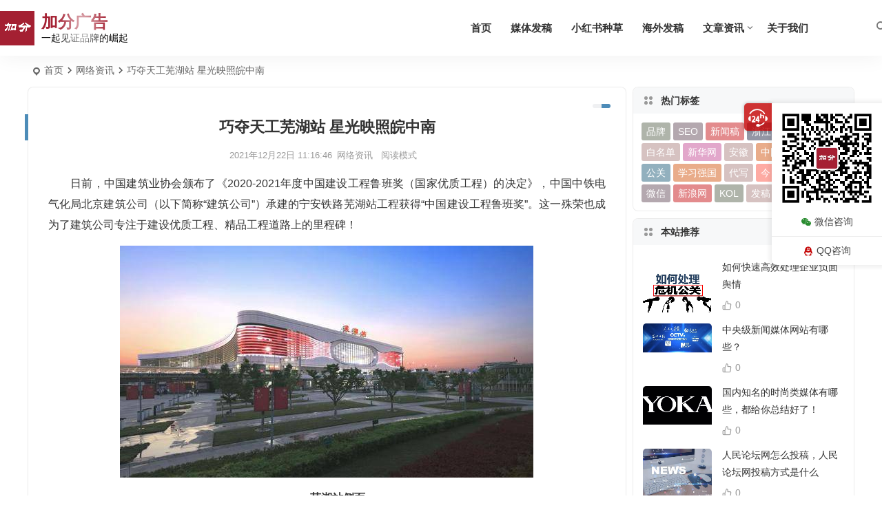

--- FILE ---
content_type: text/html; charset=UTF-8
request_url: https://www.jiafenpr.com/1158.html
body_size: 11771
content:
<!DOCTYPE html>
<html lang="zh-Hans">
<head>
<meta charset="UTF-8" />
<meta name="viewport" content="width=device-width, initial-scale=1, minimum-scale=1.0, maximum-scale=1.0, user-scalable=no" />
<meta http-equiv="Cache-Control" content="no-transform" />
<meta http-equiv="Cache-Control" content="no-siteapp" />
<title>巧夺天工芜湖站 星光映照皖中南 | 加分广告</title>
<meta name="description" content="日前，中国建筑业协会颁布了《2020-2021年度中国建设工程鲁班奖（国家优质工程）的决定》，中国中铁电气化局北京建筑公司（以下简称“建筑公司”）承建的宁安铁路芜湖站工程获得“中国建设工程鲁班奖”。这一殊荣也成为了建筑公司专注于建设优质工程、精品工程道路上的里程碑！" />
<meta name="keywords" content="" />
<meta property="og:type" content="acticle">
<meta property="og:locale" content="zh-Hans" />
<meta property="og:title" content="巧夺天工芜湖站 星光映照皖中南" />
<meta property="og:author" content="jiafenpr" />
<meta property="og:image" content="http://images.jumeinet.com/uploads/d-2021-12/docx_9f322dcc43544d14a4f9da0ee39de54f_0.jpeg" />
<meta property="og:site_name" content="加分广告">
<meta property="og:description" content="日前，中国建筑业协会颁布了《2020-2021年度中国建设工程鲁班奖（国家优质工程）的决定》，中国中铁电气化局北京建筑公司（以下简称“建筑公司”）承建的宁安铁路芜湖站工程获得“中国建设工程鲁班奖”。这一殊荣也成为了建筑公司专注于建设优质工程、精品工程道路上的里程碑！" />
<meta property="og:url" content="https://www.jiafenpr.com/1158.html" />
<meta property="og:release_date" content="2021-12-22 11:16:46" />
<link rel="shortcut icon" href="http://www.jiafenpr.com/wp-content/uploads/2022/04/加分广告logo-1.png">
<link rel="apple-touch-icon" sizes="114x114" href="http://www.jiafenpr.com/wp-content/uploads/2022/04/加分广告logo-1.png" />
<link rel="pingback" href="https://www.jiafenpr.com/xmlrpc.php">
<meta name='robots' content='max-image-preview:large' />
	<style>img:is([sizes="auto" i], [sizes^="auto," i]) { contain-intrinsic-size: 3000px 1500px }</style>
	<style id='classic-theme-styles-inline-css' type='text/css'>
/*! This file is auto-generated */
.wp-block-button__link{color:#fff;background-color:#32373c;border-radius:9999px;box-shadow:none;text-decoration:none;padding:calc(.667em + 2px) calc(1.333em + 2px);font-size:1.125em}.wp-block-file__button{background:#32373c;color:#fff;text-decoration:none}
</style>
<link rel='stylesheet' id='begin-style-css' href='https://www.jiafenpr.com/wp-content/themes/begin/style.css?ver=2023/08/14' type='text/css' media='all' />
<link rel='stylesheet' id='be-css' href='https://www.jiafenpr.com/wp-content/themes/begin/css/be.css?ver=2023/08/14' type='text/css' media='all' />
<link rel='stylesheet' id='dashicons-css' href='https://www.jiafenpr.com/wp-includes/css/dashicons.min.css?ver=6.7.4' type='text/css' media='all' />
<link rel='stylesheet' id='fonts-css' href='https://www.jiafenpr.com/wp-content/themes/begin/css/fonts/fonts.css?ver=2023/08/14' type='text/css' media='all' />
<link rel='stylesheet' id='highlight-css' href='https://www.jiafenpr.com/wp-content/themes/begin/css/highlight.css?ver=2023/08/14' type='text/css' media='all' />
<link rel='stylesheet' id='prettify-css' href='https://www.jiafenpr.com/wp-content/themes/begin/css/prettify.css?ver=2023/08/14' type='text/css' media='all' />
<script type="text/javascript" src="https://www.jiafenpr.com/wp-includes/js/jquery/jquery.min.js?ver=3.7.1" id="jquery-core-js"></script>
<script type="text/javascript" src="https://www.jiafenpr.com/wp-includes/js/jquery/jquery-migrate.min.js?ver=3.4.1" id="jquery-migrate-js"></script>
<script type="text/javascript" src="https://www.jiafenpr.com/wp-content/themes/begin/js/jquery.lazyload.js?ver=2023/08/14" id="lazyload-js"></script>
<script type="text/javascript" src="https://www.jiafenpr.com/wp-content/themes/begin/js/copyrightpro.js?ver=2023/08/14" id="copyrightpro-js"></script>
<link rel="canonical" href="https://www.jiafenpr.com/1158.html" />
<style type="text/css">:root {--be-site-n: #a42032;--be-site-d: #000000;--be-bg-btn-s: #dd3333;}</style><style type="text/css" id="custom-background-css">
body.custom-background { background-color: #ffffff; }
</style>
	<link rel="icon" href="https://www.jiafenpr.com/wp-content/uploads/2022/04/cropped-加分广告logo-1-1-32x32.png" sizes="32x32" />
<link rel="icon" href="https://www.jiafenpr.com/wp-content/uploads/2022/04/cropped-加分广告logo-1-1-192x192.png" sizes="192x192" />
<link rel="apple-touch-icon" href="https://www.jiafenpr.com/wp-content/uploads/2022/04/cropped-加分广告logo-1-1-180x180.png" />
<meta name="msapplication-TileImage" content="https://www.jiafenpr.com/wp-content/uploads/2022/04/cropped-加分广告logo-1-1-270x270.png" />
<script>
var _hmt = _hmt || [];
(function() {
  var hm = document.createElement("script");
  hm.src = "https://hm.baidu.com/hm.js?6efd0552aa956122e018ec5592dba271";
  var s = document.getElementsByTagName("script")[0]; 
  s.parentNode.insertBefore(hm, s);
})();
</script>

</head>
<body class="post-template-default single single-post postid-1158 single-format-standard custom-background sbe" ontouchstart="">
<script>const SITE_ID = window.location.hostname;if (localStorage.getItem(SITE_ID + '-beNightMode')) {document.body.className += ' night';}</script>
<span class="be-progress"></span>
<div id="page" class="hfeed site">
<header id="masthead" class="site-header site-header-h nav-extend">
	<div id="header-main-g" class="header-main-g">
				<div id="menu-container" class="be-menu-main menu-glass">
			<div id="navigation-top" class="navigation-top menu_c">
				<div class="be-nav-box">
					<div class="be-nav-l">
						<div class="be-nav-logo">
															<div class="logo-site">
																		<a href="https://www.jiafenpr.com/">
			<div class="logo-small"><img class="begd" src="http://www.jiafenpr.com/wp-content/uploads/2022/04/加分广告logo-1.png" style="width: 50px;" alt="加分广告" /></div>
			<div class="site-name-main">
									<div class="site-name">加分广告</div>
													<p class="site-description">一起见证品牌的崛起</p>
							</div>
		</a>
	
	
								</div>
														</div>

											</div>

					<div class="be-nav-r">
													<div class="be-nav-wrap betip">
								<div id="site-nav-wrap" class="site-nav-main" style="margin-right: 66px">
									<div id="sidr-close">
										<div class="toggle-sidr-close"><span class="sidr-close-ico"></span></div>
													<div class="mobile-login-point">
			<div class="mobile-login-author-back"><img src="https://s3.ax1x.com/2020/11/28/DsgTPI.jpg" alt="bj"/></div>
		</div>
										</div>
									<nav id="site-nav" class="main-nav nav-ace">
													<div id="navigation-toggle" class="menu-but bars"><div class="menu-but-box"><div class="heng"></div></div></div>
	
		<div class="menu-%e5%af%bc%e8%88%aa%e8%8f%9c%e5%8d%95-container"><ul id="menu-%e5%af%bc%e8%88%aa%e8%8f%9c%e5%8d%95" class="down-menu nav-menu"><li id="menu-item-1513" class="menu-item menu-item-type-custom menu-item-object-custom menu-item-home menu-item-1513 mega-menu menu-max-col"><a href="http://www.jiafenpr.com/">首页</a></li>
<li id="menu-item-1522" class="menu-item menu-item-type-post_type menu-item-object-page menu-item-1522 mega-menu menu-max-col"><a href="https://www.jiafenpr.com/rwyx.html">媒体发稿</a></li>
<li id="menu-item-2093" class="menu-item menu-item-type-post_type menu-item-object-page menu-item-2093 mega-menu menu-max-col"><a href="https://www.jiafenpr.com/redbook.html">小红书种草</a></li>
<li id="menu-item-1755" class="menu-item menu-item-type-post_type menu-item-object-page menu-item-1755 mega-menu menu-max-col"><a href="https://www.jiafenpr.com/haiwaifagao.html">海外发稿</a></li>
<li id="menu-item-1514" class="menu-item menu-item-type-taxonomy menu-item-object-category menu-item-has-children menu-item-1514 mega-menu menu-max-col"><a href="https://www.jiafenpr.com/category/rwjq/">文章资讯</a>
<ul class="sub-menu">
	<li id="menu-item-1520" class="menu-item menu-item-type-taxonomy menu-item-object-category menu-item-1520 mega-menu menu-max-col"><a href="https://www.jiafenpr.com/category/rwjq/">媒体发稿</a></li>
	<li id="menu-item-2981" class="menu-item menu-item-type-taxonomy menu-item-object-category menu-item-2981 mega-menu menu-max-col"><a href="https://www.jiafenpr.com/category/marketingcase/">营销案例</a></li>
	<li id="menu-item-1518" class="menu-item menu-item-type-taxonomy menu-item-object-category menu-item-1518 mega-menu menu-max-col"><a href="https://www.jiafenpr.com/category/hydt/">自媒体</a></li>
	<li id="menu-item-1519" class="menu-item menu-item-type-taxonomy menu-item-object-category menu-item-1519 mega-menu menu-max-col"><a href="https://www.jiafenpr.com/category/baike/">广告百科</a></li>
	<li id="menu-item-1516" class="menu-item menu-item-type-taxonomy menu-item-object-category current-post-ancestor current-menu-parent current-post-parent menu-item-1516 mega-menu menu-max-col"><a href="https://www.jiafenpr.com/category/adzx/">网络资讯</a></li>
</ul>
</li>
<li id="menu-item-1521" class="menu-item menu-item-type-post_type menu-item-object-page menu-item-1521 mega-menu menu-max-col"><a href="https://www.jiafenpr.com/%e5%85%b3%e4%ba%8e%e6%88%91%e4%bb%ac.html">关于我们</a></li>
</ul></div>
									</nav>
								</div>
																</div>
						
																					<span class="nav-search"></span>
																			<div class="be-nav-login-but betip">
																						</div>
					</div>

									</div>
				<div class="clear"></div>
			</div>
		</div>
	</div>
	</header>
<div id="search-main" class="search-main">
	<div class="search-box fadeInDown animated">
		<div class="off-search-a"></div>
		<div class="search-area">
			<div class="search-wrap betip">
									<div class="search-tabs">
					<div class="search-item searchwp"><span class="search-wp">站内</span></div>					<div class="search-item searchbaidu"><span class="search-baidu">百度</span></div>															<div class="search-item searchsogou"><span class="search-sogou">搜狗</span></div>					<div class="search-item search360"><span class="search-360">360</span></div>				</div>
				<div class="clear"></div>
									<div class="search-wp tab-search searchbar">
						<form method="get" id="searchform-so" autocomplete="off" action="https://www.jiafenpr.com/">
							<span class="search-input">
								<input type="text" value="" name="s" id="so" class="search-focus wp-input" placeholder="输入关键字" required />
								<button type="submit" id="searchsubmit-so" class="sbtu"><i class="be be-search"></i></button>
							</span>
														<div class="clear"></div>
						</form>
					</div>
				
								<div class="search-baidu tab-search searchbar">
					<script>
					function g(formname) {
						var url = "https://www.baidu.com/baidu";
						if (formname.s[1].checked) {
							formname.ct.value = "2097152";
						} else {
							formname.ct.value = "0";
						}
						formname.action = url;
						return true;
					}
					</script>
					<form name="f1" onsubmit="return g(this)" target="_blank" autocomplete="off">
						<span class="search-input">
							<input name=word class="swap_value search-focus baidu-input" placeholder="百度一下" name="q" />
							<input name=tn type=hidden value="bds" />
							<input name=cl type=hidden value="3" />
							<input name=ct type=hidden />
							<input name=si type=hidden value="www.jiafenpr.com" />
							<button type="submit" id="searchbaidu" class="search-close"><i class="be be-baidu"></i></button>
							<input name=s class="choose" type=radio />
							<input name=s class="choose" type=radio checked />
						</span>
					</form>
				</div>
				
				
				
								<div class="search-360 tab-search searchbar">
					<form action="https://www.so.com/s" target="_blank" id="so360form" autocomplete="off">
						<span class="search-input">
							<input type="text" placeholder="360搜索" name="q" id="so360_keyword" class="search-focus input-360">
							<button type="submit" id="so360_submit" class="search-close"><i class="cx cx-liu"></i></button>
							<input type="hidden" name="ie" value="utf-8">
							<input type="hidden" name="src" value="zz_www.jiafenpr.com">
							<input type="hidden" name="site" value="www.jiafenpr.com">
							<input type="hidden" name="rg" value="1">
							<input type="hidden" name="inurl" value="">
						</span>
					</form>
				</div>
				
								<div class="search-sogou tab-search searchbar">
					<form action="https://www.sogou.com/web" target="_blank" name="sogou_queryform" autocomplete="off">
						<span class="search-input">
							<input type="text" placeholder="上网从搜狗开始" name="query" class="search-focus sogou-input">
							<button type="submit" id="sogou_submit" class="search-close" onclick="check_insite_input(document.sogou_queryform, 1)"><i class="cx cx-Sougou"></i></button>
							<input type="hidden" name="insite" value="www.jiafenpr.com">
						</span>
					</form>
				</div>
								<div class="clear"></div>

								<nav class="search-nav betip">
					<div class="clear"></div>
															</nav>
								<div class="clear"></div>
			</div>
		</div>
	</div>
	<div class="off-search"></div>
</div>			
						<nav class="bread">
			<div class="be-bread">
				<div class="breadcrumb"><span class="seat"></span><span class="home-text"><a href="https://www.jiafenpr.com/" rel="bookmark">首页</a></span><span class="home-text"><i class="be be-arrowright"></i></span><span><a href="https://www.jiafenpr.com/category/adzx/">网络资讯</a></span><i class="be be-arrowright"></i><span class="current">巧夺天工芜湖站 星光映照皖中南</span></div>			</div>
		</nav>
			
					
	<div class="header-sub">
		<div id="be-menu-widget" class="be-menu-widget be-menu-widget-4" data-aos=fade-up>
										<div class="clear"></div>
		</div>
	</div>



<nav class="submenu-nav header-sub">
		<div class="clear"></div>
</nav>
			
	<div id="content" class="site-content site-small site-no-roll">
	
		<div id="primary" class="content-area">

		<main id="main" class="be-main site-main p-em" role="main">

			
				<article id="post-1158" class="post-item post ms">
		<header class="entry-header entry-header-c">
									<h1 class="entry-title">巧夺天工芜湖站 星光映照皖中南</h1>						</header>

	<div class="entry-content">
		
							<div class="begin-single-meta begin-single-meta-c"><span class="single-meta-area"><span class="meta-date"><time datetime="2021-12-22 11:16:46">2021年12月22日 11:16:46</time></span><span class="meta-cat"><a href="https://www.jiafenpr.com/category/adzx/" rel="category tag">网络资讯</a></span><span class="word-time"></span><span class="reading-open">阅读模式</span></span></div><span class="reading-close"><i class="be be-cross"></i></span><span class="s-hide" title="侧边栏"><span class="off-side"></span></span>			
							<div class="single-content">
																<p>日前，中国建筑业协会颁布了《2020-2021年度中国建设工程鲁班奖（国家优质工程）的决定》，中国中铁电气化局北京建筑公司（以下简称“建筑公司”）承建的宁安铁路芜湖站工程获得“中国建设工程鲁班奖”。这一殊荣也成为了建筑公司专注于建设优质工程、精品工程道路上的里程碑！
<p><img alt="巧夺天工芜湖站 星光映照皖中南" decoding="async" class="aligncenter" src="http://images.jumeinet.com/uploads/d-2021-12/docx_9f322dcc43544d14a4f9da0ee39de54f_0.jpeg?imageMogr2/auto-orient/thumbnail/600x/blur/1x0/quality/75%7Cimageslim" alt="75|imageslim" /><span class="beupset16">文章源自加分广告-https://www.jiafenpr.com/1158.html</span>
<p style="text-align: center;"><strong>芜湖站侧面</strong><span class="beupset90">文章源自加分广告-https://www.jiafenpr.com/1158.html</span>
<p>新建宁安铁路芜湖站是国家八纵八横铁路客运专线上的大型综合交通枢纽，是新建宁安铁路线上最大的车站，也是整个皖中南地区最大的高铁车站。工程总建筑面积8.85万平方米，由公司历时5年精工细作、匠心熔铸而成。<span class="beupset13">文章源自加分广告-https://www.jiafenpr.com/1158.html</span>
<p>站房为钢混框架组合大跨度钢结构体系，最大结构跨度达65米。主体结构俯瞰呈“工”字型，外立面由2万种型号的异形材料镶嵌760平米点式玻璃幕墙构成，整体风格极具时代感。两侧奔涌的线条如滔滔江水，仿佛长江和青弋江向中央融汇，形成具有徽州意向的画框，隐喻着皖中的兴起，是神山、赭山之间城市视觉走廊上的重要亮点之一。大气磅礴的造型无不向世人展示，芜湖已经发展成了特色鲜明、具有竞争力的新型现代化城市。<span class="beupset34">文章源自加分广告-https://www.jiafenpr.com/1158.html</span>
<p><img alt="巧夺天工芜湖站 星光映照皖中南" decoding="async" class="aligncenter" src="http://images.jumeinet.com/uploads/d-2021-12/docx_aff54ba5273b4f7da10912c8b0819a73_0.png?imageMogr2/auto-orient/thumbnail/600x/blur/1x0/quality/75%7Cimageslim" alt="75|imageslim" /><span class="beupset100">文章源自加分广告-https://www.jiafenpr.com/1158.html</span>
<p style="text-align: center;"><strong>中国空间站过境芜湖站上空</strong><span class="beupset33">文章源自加分广告-https://www.jiafenpr.com/1158.html</span>
<p>值得一提的是，12月8日傍晚17:43~17:46，中国空间站从芜湖站上空划过,演绎出了一场遥相辉映的空间邂逅：天上“天宫”云端漫步，地面“鲁班”溢彩流光。<span class="beupset99">文章源自加分广告-https://www.jiafenpr.com/1158.html</span>
<p>文/张伟杰    图/齐慧敏 王永强<span class="beupset44">文章源自加分广告-https://www.jiafenpr.com/1158.html</span>
<span class="beupset68">文章源自加分广告-https://www.jiafenpr.com/1158.html</span>				</div>
	
			
										<div class="turn-small"></div>						<div class="sharing-box betip" data-aos="zoom-in">
						<a class="be-btn-beshare be-btn-like use-beshare-like-btn" data-count="" rel="external nofollow">
		<span class="sharetip bz like-number">
			点赞		</span>
		<div class="triangle-down"></div>
	</a>		<a class="be-btn-beshare be-btn-share use-beshare-social-btn" rel="external nofollow" data-hover="分享"><div class="arrow-share"></div></a>			<span class="post-link">https://www.jiafenpr.com/1158.html</span>
					<span class="be-btn-link-l copytip"></span>
			<span class="be-btn-link-l copytipl"></span>
			<a class="tooltip be-btn-beshare be-btn-link be-btn-link-b use-beshare-link-btn" rel="external nofollow" onclick="myFunction()" onmouseout="outFunc()"><span class="sharetip bz copytip">复制链接</span></a>
						</div>
					<div class="s-weixin b-weixin betip" data-aos="zoom-in">
	<div class="weimg-my weimg1">
		<div>
			<strong>我的微信</strong>
		</div>
		<div>微信扫一扫</div>
		<div class="copy-weixin">
			<img src="https://www.jiafenpr.com/wp-content/uploads/2022/04/工作微信号.jpg" alt="weinxin" />
			<div class="weixinbox">
				<div class="btn-weixin-copy"><div class="btn-weixin"><i class="be be-clipboard"></i></div></div>
				<div class="weixin-id">我的微信</div>
			</div>
		</div>
	</div>
	<div class="weimg-my weimg2">
		<div>
			<strong>我的微信公众号</strong>
		</div>
		<div>微信扫一扫</div>
		<div class="copy-weixin">
			<img src="https://www.jiafenpr.com/wp-content/uploads/2022/04/品牌公关营销服务号.jpg" alt="weinxin" />
			<div class="weixinbox">
				<div class="btn-weixin-copy"><div class="btn-weixin"><i class="be be-clipboard"></i></div></div>
				<div class="weixin-id">我的公众号</div>
			</div>
		</div>
	</div>
			<div class="clear"></div>
</div>
	
	<div class="content-empty"></div>
		<footer class="single-footer">
		<div class="single-cat-tag dah"><div class="single-cat dah"><i class="be be-sort"></i><a href="https://www.jiafenpr.com/category/adzx/" rel="category tag">网络资讯</a></div></div>	</footer>

				<div class="clear"></div>
	</div>

	</article>


				
													
				
				
										<div class="slider-rolling-box ms betip" data-aos=fade-up>
			<div id="slider-rolling" class="owl-carousel be-rolling single-rolling">
									<div id="post-4009" class="post-item-list post scrolling-img">
						<div class="scrolling-thumbnail"><a class="sc" rel="external nofollow" href="https://www.jiafenpr.com/4009.html"><img class="owl-lazy" data-src="" alt="2025年六一儿童节礼物推荐（女孩篇）" width="280" height="210" /></a></div>
						<div class="clear"></div>
						<h2 class="grid-title over"><a href="https://www.jiafenpr.com/4009.html" target="_blank" rel="bookmark">2025年六一儿童节礼物推荐（女孩篇）</a></h2>						<div class="clear"></div>
					</div>
									<div id="post-3861" class="post-item-list post scrolling-img">
						<div class="scrolling-thumbnail"><a class="sc" rel="external nofollow" href="https://www.jiafenpr.com/3861.html"><img class="owl-lazy" data-src="" alt="无限创想（深圳）科技控股有限公司" width="280" height="210" /></a></div>
						<div class="clear"></div>
						<h2 class="grid-title over"><a href="https://www.jiafenpr.com/3861.html" target="_blank" rel="bookmark">无限创想（深圳）科技控股有限公司</a></h2>						<div class="clear"></div>
					</div>
									<div id="post-2213" class="post-item-list post scrolling-img">
						<div class="scrolling-thumbnail"><a class="sc" rel="external nofollow" href="https://www.jiafenpr.com/2213.html"><img class="owl-lazy" data-src="" alt="加分广告新闻发稿业务常见问题答疑" width="280" height="210" /></a></div>
						<div class="clear"></div>
						<h2 class="grid-title over"><a href="https://www.jiafenpr.com/2213.html" target="_blank" rel="bookmark">加分广告新闻发稿业务常见问题答疑</a></h2>						<div class="clear"></div>
					</div>
									<div id="post-2139" class="post-item-list post scrolling-img">
						<div class="scrolling-thumbnail"><a class="sc" rel="external nofollow" href="https://www.jiafenpr.com/2139.html"><img class="owl-lazy" data-src="" alt="Windows11右键菜单恢复成完整菜单的方法" width="280" height="210" /></a></div>
						<div class="clear"></div>
						<h2 class="grid-title over"><a href="https://www.jiafenpr.com/2139.html" target="_blank" rel="bookmark">Windows11右键菜单恢复成完整菜单的方法</a></h2>						<div class="clear"></div>
					</div>
									<div id="post-2137" class="post-item-list post scrolling-img">
						<div class="scrolling-thumbnail"><a class="sc" rel="external nofollow" href="https://www.jiafenpr.com/2137.html"><img class="owl-lazy" data-src="" alt="2022最新31个在线去背景免费抠图网站！" width="280" height="210" /></a></div>
						<div class="clear"></div>
						<h2 class="grid-title over"><a href="https://www.jiafenpr.com/2137.html" target="_blank" rel="bookmark">2022最新31个在线去背景免费抠图网站！</a></h2>						<div class="clear"></div>
					</div>
									<div id="post-2114" class="post-item-list post scrolling-img">
						<div class="scrolling-thumbnail"><a class="sc" rel="external nofollow" href="https://www.jiafenpr.com/2114.html"><img class="owl-lazy" data-src="http://gimg2.baidu.com/image_search/src=http%3A%2F%2Fhbimg.b0.upaiyun.com%2F209e1244a014801c666eb0cee6d27566d7aa4aa2fd0e8-5qk0L6_fw658&amp;refer=http%3A%2F%2Fhbimg.b0.upaiyun.com&amp;app=2002&amp;size=f9999,10000&amp;q=a80&amp;n=0&amp;g=0n&amp;fmt=auto?sec=1664679240&amp;t=d59988bf9561a11ba2fac4b0e1d4643b?x-oss-process=image/resize,m_fill,w_280 ,h_210, limit_0" alt="济南seo推广方法有哪些（解读行而有效的网络营销方法）" width="280" height="210" /></a></div>
						<div class="clear"></div>
						<h2 class="grid-title over"><a href="https://www.jiafenpr.com/2114.html" target="_blank" rel="bookmark">济南seo推广方法有哪些（解读行而有效的网络营销方法）</a></h2>						<div class="clear"></div>
					</div>
									<div id="post-2112" class="post-item-list post scrolling-img">
						<div class="scrolling-thumbnail"><a class="sc" rel="external nofollow" href="https://www.jiafenpr.com/2112.html"><img class="owl-lazy" data-src="http://gimg2.baidu.com/image_search/src=http%3A%2F%2Fdingyue.ws.126.net%2F2020%2F0225%2F9af22069j00q69dfr002qd200sc00fxg00sc00fx.jpg&amp;refer=http%3A%2F%2Fdingyue.ws.126.net&amp;app=2002&amp;size=f9999,10000&amp;q=a80&amp;n=0&amp;g=0n&amp;fmt=auto?sec=1664679240&amp;t=41318caef896764e70f00e9d65cf1e5a?x-oss-process=image/resize,m_fill,w_280 ,h_210, limit_0" alt="苏州seo培训怎么做（解读苏州seo优化如何提高网站收录）" width="280" height="210" /></a></div>
						<div class="clear"></div>
						<h2 class="grid-title over"><a href="https://www.jiafenpr.com/2112.html" target="_blank" rel="bookmark">苏州seo培训怎么做（解读苏州seo优化如何提高网站收录）</a></h2>						<div class="clear"></div>
					</div>
									<div id="post-2110" class="post-item-list post scrolling-img">
						<div class="scrolling-thumbnail"><a class="sc" rel="external nofollow" href="https://www.jiafenpr.com/2110.html"><img class="owl-lazy" data-src="http://gimg2.baidu.com/image_search/src=http%3A%2F%2Fimg.zcool.cn%2Fcommunity%2F0126ee5bd9773ca80121ab5d0436a7.jpg%401280w_1l_2o_100sh.jpg&amp;refer=http%3A%2F%2Fimg.zcool.cn&amp;app=2002&amp;size=f9999,10000&amp;q=a80&amp;n=0&amp;g=0n&amp;fmt=auto?sec=1664679240&amp;t=41fd952b27c27d207bc1524ae1380bd3?x-oss-process=image/resize,m_fill,w_280 ,h_210, limit_0" alt="seo排名工具哪个好（解读免费SEO关键词排名工具）" width="280" height="210" /></a></div>
						<div class="clear"></div>
						<h2 class="grid-title over"><a href="https://www.jiafenpr.com/2110.html" target="_blank" rel="bookmark">seo排名工具哪个好（解读免费SEO关键词排名工具）</a></h2>						<div class="clear"></div>
					</div>
									<div id="post-2108" class="post-item-list post scrolling-img">
						<div class="scrolling-thumbnail"><a class="sc" rel="external nofollow" href="https://www.jiafenpr.com/2108.html"><img class="owl-lazy" data-src="http://p3-sign.toutiaoimg.com/pgc-image/96d1486b169947218445636711bb7c65~noop.image?_iz=58558&amp;from=article.pc_detail&amp;x-expires=1662692297&amp;x-signature=OVBtISeEMYJDCOreKEsxWL%2Fpp4U%3D?x-oss-process=image/resize,m_fill,w_280 ,h_210, limit_0" alt="上海seo优化服务（解读如何利用按天收费的SEO外包服务）" width="280" height="210" /></a></div>
						<div class="clear"></div>
						<h2 class="grid-title over"><a href="https://www.jiafenpr.com/2108.html" target="_blank" rel="bookmark">上海seo优化服务（解读如何利用按天收费的SEO外包服务）</a></h2>						<div class="clear"></div>
					</div>
									<div id="post-2106" class="post-item-list post scrolling-img">
						<div class="scrolling-thumbnail"><a class="sc" rel="external nofollow" href="https://www.jiafenpr.com/2106.html"><img class="owl-lazy" data-src="http://p3-sign.toutiaoimg.com/tos-cn-i-qvj2lq49k0/1ec94d496b9f42bc8b994422ce60f377~noop.image?_iz=58558&amp;from=article.pc_detail&amp;x-expires=1662692223&amp;x-signature=nhCEQNyZ3iqEK%2B3Nm24yGHY%2FMOQ%3D?x-oss-process=image/resize,m_fill,w_280 ,h_210, limit_0" alt="seo排名优化推广公司（解读外贸SEO优化公司哪家好）" width="280" height="210" /></a></div>
						<div class="clear"></div>
						<h2 class="grid-title over"><a href="https://www.jiafenpr.com/2106.html" target="_blank" rel="bookmark">seo排名优化推广公司（解读外贸SEO优化公司哪家好）</a></h2>						<div class="clear"></div>
					</div>
											</div>
						</div>
		
															<div id="related-img" class="ms" data-aos=fade-up>
	<div class="relat-post betip">	
			<div class="r4">
			<div class="related-site">
				<figure class="related-site-img">
					<span class="load"><a class="sc" rel="external nofollow" href="https://www.jiafenpr.com/4009.html"><img src="https://www.jiafenpr.com/wp-content/uploads/2024/05/d2745b12-d64a-413f-98eb-a37f6f053a2f-280x210.jpg" data-original="" alt="2025年六一儿童节礼物推荐（女孩篇）" width="280" height="210" /></a></span>				 </figure>
				<div class="related-title over"><a href="https://www.jiafenpr.com/4009.html" target="_blank">2025年六一儿童节礼物推荐（女孩篇）</a></div>
			</div>
		</div>
		
			<div class="r4">
			<div class="related-site">
				<figure class="related-site-img">
					<span class="load"><a class="sc" rel="external nofollow" href="https://www.jiafenpr.com/3861.html"><img src="https://www.jiafenpr.com/wp-content/uploads/2024/05/d2745b12-d64a-413f-98eb-a37f6f053a2f-280x210.jpg" data-original="" alt="无限创想（深圳）科技控股有限公司" width="280" height="210" /></a></span>				 </figure>
				<div class="related-title over"><a href="https://www.jiafenpr.com/3861.html" target="_blank">无限创想（深圳）科技控股有限公司</a></div>
			</div>
		</div>
		
			<div class="r4">
			<div class="related-site">
				<figure class="related-site-img">
					<span class="load"><a class="sc" rel="external nofollow" href="https://www.jiafenpr.com/2213.html"><img src="https://www.jiafenpr.com/wp-content/uploads/2024/05/d2745b12-d64a-413f-98eb-a37f6f053a2f-280x210.jpg" data-original="" alt="加分广告新闻发稿业务常见问题答疑" width="280" height="210" /></a></span>				 </figure>
				<div class="related-title over"><a href="https://www.jiafenpr.com/2213.html" target="_blank">加分广告新闻发稿业务常见问题答疑</a></div>
			</div>
		</div>
		
			<div class="r4">
			<div class="related-site">
				<figure class="related-site-img">
					<span class="load"><a class="sc" rel="external nofollow" href="https://www.jiafenpr.com/2139.html"><img src="https://www.jiafenpr.com/wp-content/uploads/2024/05/d2745b12-d64a-413f-98eb-a37f6f053a2f-280x210.jpg" data-original="" alt="Windows11右键菜单恢复成完整菜单的方法" width="280" height="210" /></a></span>				 </figure>
				<div class="related-title over"><a href="https://www.jiafenpr.com/2139.html" target="_blank">Windows11右键菜单恢复成完整菜单的方法</a></div>
			</div>
		</div>
		<div class="clear"></div></div>	<div class="clear"></div>
</div>
<div class="domargin"></div>									
				<nav class="post-nav-img betip" data-aos=fade-up>
					<div class="nav-img-box post-previous-box ms">
					<figure class="nav-thumbnail"><span class="load"><a class="sc" rel="external nofollow" href="https://www.jiafenpr.com/1156.html"><img src="https://www.jiafenpr.com/wp-content/uploads/2024/05/d2745b12-d64a-413f-98eb-a37f6f053a2f-280x210.jpg" data-original="http://drdbsz.oss-cn-shenzhen.aliyuncs.com/2112221038081568400138.jpeg?x-oss-process=image/resize,m_fill,w_280 ,h_210, limit_0" alt="安徽省淮北市招商考察团莅临安徽倾行考察" width="280" height="210" /></a></span></figure>
					<a href="https://www.jiafenpr.com/1156.html">
						<div class="nav-img post-previous-img">
							<div class="post-nav">上一篇</div>
							<div class="nav-img-t">安徽省淮北市招商考察团莅临安徽倾行考察</div>
						</div>
					</a>
				</div>
								<div class="nav-img-box post-next-box ms">
					<figure class="nav-thumbnail"><span class="load"><a class="sc" rel="external nofollow" href="https://www.jiafenpr.com/1160.html"><img src="https://www.jiafenpr.com/wp-content/uploads/2024/05/d2745b12-d64a-413f-98eb-a37f6f053a2f-280x210.jpg" data-original="http://drdbsz.oss-cn-shenzhen.aliyuncs.com/2112221300551356305600.jpeg?x-oss-process=image/resize,m_fill,w_280 ,h_210, limit_0" alt="逐梦百年千亿 恒安党建35年再出发" width="280" height="210" /></a></span></figure>
					<a href="https://www.jiafenpr.com/1160.html">
						<div class="nav-img post-next-img">
							<div class="post-nav">下一篇</div>
							<div class="nav-img-t">逐梦百年千亿 恒安党建35年再出发</div>
						</div>
					</a>
				</div>
							<div class="clear"></div>
</nav>

				
				
			
		</main>
	</div>

<div id="sidebar" class="widget-area all-sidebar">

	
			<aside id="cx_tag_cloud-2" class="widget cx_tag_cloud ms" data-aos="fade-up"><h3 class="widget-title"><span class="title-i"><span></span><span></span><span></span><span></span></span>热门标签</h3>								<div class="tagcloud-color">
				<a href="https://www.jiafenpr.com/tag/%e5%93%81%e7%89%8c/" class="tag-cloud-link tag-link-21 tag-link-position-1" style="font-size: 15.161290322581px;" aria-label="品牌 (5 项)">品牌</a>
<a href="https://www.jiafenpr.com/tag/seo/" class="tag-cloud-link tag-link-26 tag-link-position-2" style="font-size: 14.645161290323px;" aria-label="SEO (4 项)">SEO</a>
<a href="https://www.jiafenpr.com/tag/%e6%96%b0%e9%97%bb%e7%a8%bf/" class="tag-cloud-link tag-link-12 tag-link-position-3" style="font-size: 15.935483870968px;" aria-label="新闻稿 (7 项)">新闻稿</a>
<a href="https://www.jiafenpr.com/tag/%e6%b5%99%e6%b1%9f/" class="tag-cloud-link tag-link-30 tag-link-position-4" style="font-size: 15.161290322581px;" aria-label="浙江 (5 项)">浙江</a>
<a href="https://www.jiafenpr.com/tag/%e8%87%aa%e5%aa%92%e4%bd%93/" class="tag-cloud-link tag-link-10 tag-link-position-5" style="font-size: 15.161290322581px;" aria-label="自媒体 (5 项)">自媒体</a>
<a href="https://www.jiafenpr.com/tag/%e7%99%bd%e5%90%8d%e5%8d%95/" class="tag-cloud-link tag-link-5 tag-link-position-6" style="font-size: 14px;" aria-label="白名单 (3 项)">白名单</a>
<a href="https://www.jiafenpr.com/tag/%e6%96%b0%e5%8d%8e%e7%bd%91/" class="tag-cloud-link tag-link-43 tag-link-position-7" style="font-size: 14px;" aria-label="新华网 (3 项)">新华网</a>
<a href="https://www.jiafenpr.com/tag/%e5%ae%89%e5%be%bd/" class="tag-cloud-link tag-link-18 tag-link-position-8" style="font-size: 16.258064516129px;" aria-label="安徽 (8 项)">安徽</a>
<a href="https://www.jiafenpr.com/tag/%e4%b8%ad%e5%9b%bd%e7%bd%91/" class="tag-cloud-link tag-link-22 tag-link-position-9" style="font-size: 14.645161290323px;" aria-label="中国网 (4 项)">中国网</a>
<a href="https://www.jiafenpr.com/tag/%e5%87%a4%e5%87%b0%e7%bd%91/" class="tag-cloud-link tag-link-16 tag-link-position-10" style="font-size: 14.645161290323px;" aria-label="凤凰网 (4 项)">凤凰网</a>
<a href="https://www.jiafenpr.com/tag/%e5%85%ac%e5%85%b3/" class="tag-cloud-link tag-link-32 tag-link-position-11" style="font-size: 14px;" aria-label="公关 (3 项)">公关</a>
<a href="https://www.jiafenpr.com/tag/%e5%ad%a6%e4%b9%a0%e5%bc%ba%e5%9b%bd/" class="tag-cloud-link tag-link-17 tag-link-position-12" style="font-size: 14.645161290323px;" aria-label="学习强国 (4 项)">学习强国</a>
<a href="https://www.jiafenpr.com/tag/%e4%bb%a3%e5%86%99/" class="tag-cloud-link tag-link-11 tag-link-position-13" style="font-size: 14.645161290323px;" aria-label="代写 (4 项)">代写</a>
<a href="https://www.jiafenpr.com/tag/%e4%bb%8a%e6%97%a5%e5%a4%b4%e6%9d%a1/" class="tag-cloud-link tag-link-6 tag-link-position-14" style="font-size: 14px;" aria-label="今日头条 (3 项)">今日头条</a>
<a href="https://www.jiafenpr.com/tag/%e6%8a%96%e9%9f%b3/" class="tag-cloud-link tag-link-8 tag-link-position-15" style="font-size: 14.645161290323px;" aria-label="抖音 (4 项)">抖音</a>
<a href="https://www.jiafenpr.com/tag/%e5%be%ae%e4%bf%a1/" class="tag-cloud-link tag-link-20 tag-link-position-16" style="font-size: 14.645161290323px;" aria-label="微信 (4 项)">微信</a>
<a href="https://www.jiafenpr.com/tag/%e6%96%b0%e6%b5%aa%e7%bd%91/" class="tag-cloud-link tag-link-27 tag-link-position-17" style="font-size: 14.645161290323px;" aria-label="新浪网 (4 项)">新浪网</a>
<a href="https://www.jiafenpr.com/tag/kol/" class="tag-cloud-link tag-link-14 tag-link-position-18" style="font-size: 14.645161290323px;" aria-label="KOL (4 项)">KOL</a>
<a href="https://www.jiafenpr.com/tag/%e5%8f%91%e7%a8%bf/" class="tag-cloud-link tag-link-4 tag-link-position-19" style="font-size: 20px;" aria-label="发稿 (33 项)">发稿</a>
<a href="https://www.jiafenpr.com/tag/weibo/" class="tag-cloud-link tag-link-13 tag-link-position-20" style="font-size: 15.161290322581px;" aria-label="微博 (5 项)">微博</a>	<div class="clear"></div>
	</div>

<div class="clear"></div></aside><aside id="hot_commend-2" class="widget hot_commend ms" data-aos="fade-up"><h3 class="widget-title"><span class="title-i"><span></span><span></span><span></span><span></span></span>本站推荐</h3>
<div id="hot" class="hot_commend">
			<ul>
											<li>
					<span class="thumbnail">
						<span class="load"><a class="sc" rel="external nofollow" href="https://www.jiafenpr.com/2535.html"><img src="https://www.jiafenpr.com/wp-content/uploads/2024/05/d2745b12-d64a-413f-98eb-a37f6f053a2f-280x210.jpg" data-original="http://www.jiafenpr.com/wp-content/uploads/2023/08/1P31962N-0.jpg?x-oss-process=image/resize,m_fill,w_280 ,h_210, limit_0" alt="如何快速高效处理企业负面舆情" width="280" height="210" /></a></span>					</span>
					<span class="hot-title"><a href="https://www.jiafenpr.com/2535.html" rel="bookmark">如何快速高效处理企业负面舆情</a></span>
										<span class="be-like"><i class="be be-thumbs-up-o ri"></i>0</span>
				</li>
												<li>
					<span class="thumbnail">
						<span class="load"><a class="sc" rel="external nofollow" href="https://www.jiafenpr.com/2185.html"><img src="https://www.jiafenpr.com/wp-content/uploads/2024/05/d2745b12-d64a-413f-98eb-a37f6f053a2f-280x210.jpg" data-original="http://www.jiafenpr.com/wp-content/uploads/2023/03/e3e2331313aca2e5e28d4aa1f80db5d7.jpeg?x-oss-process=image/resize,m_fill,w_280 ,h_210, limit_0" alt="中央级新闻媒体网站有哪些？" width="280" height="210" /></a></span>					</span>
					<span class="hot-title"><a href="https://www.jiafenpr.com/2185.html" rel="bookmark">中央级新闻媒体网站有哪些？</a></span>
										<span class="be-like"><i class="be be-thumbs-up-o ri"></i>0</span>
				</li>
												<li>
					<span class="thumbnail">
						<span class="load"><a class="sc" rel="external nofollow" href="https://www.jiafenpr.com/1260.html"><img src="https://www.jiafenpr.com/wp-content/uploads/2024/05/d2745b12-d64a-413f-98eb-a37f6f053a2f-280x210.jpg" data-original="http://www.jiafenpr.com/wp-content/uploads/2022/01/629db5a5ly8gdine3xufuj20u00u0my6.jpg?x-oss-process=image/resize,m_fill,w_280 ,h_210, limit_0" alt="国内知名的时尚类媒体有哪些，都给你总结好了！" width="280" height="210" /></a></span>					</span>
					<span class="hot-title"><a href="https://www.jiafenpr.com/1260.html" rel="bookmark">国内知名的时尚类媒体有哪些，都给你总结好了！</a></span>
										<span class="be-like"><i class="be be-thumbs-up-o ri"></i>0</span>
				</li>
												<li>
					<span class="thumbnail">
						<span class="load"><a class="sc" rel="external nofollow" href="https://www.jiafenpr.com/797.html"><img src="https://www.jiafenpr.com/wp-content/uploads/2024/05/d2745b12-d64a-413f-98eb-a37f6f053a2f-280x210.jpg" data-original="" alt="人民论坛网怎么投稿，人民论坛网投稿方式是什么" width="280" height="210" /></a></span>					</span>
					<span class="hot-title"><a href="https://www.jiafenpr.com/797.html" rel="bookmark">人民论坛网怎么投稿，人民论坛网投稿方式是什么</a></span>
										<span class="be-like"><i class="be be-thumbs-up-o ri"></i>0</span>
				</li>
												<li>
					<span class="thumbnail">
						<span class="load"><a class="sc" rel="external nofollow" href="https://www.jiafenpr.com/605.html"><img src="https://www.jiafenpr.com/wp-content/uploads/2024/05/d2745b12-d64a-413f-98eb-a37f6f053a2f-280x210.jpg" data-original="http://file.market.xiaomi.com/thumbnail/jpeg/l395/AppStore/0548e5ccf33db017128d1681efe6ecae951405082?x-oss-process=image/resize,m_fill,w_280 ,h_210, limit_0" alt="怎么在安徽日报上发稿？安徽日报投稿技巧！" width="280" height="210" /></a></span>					</span>
					<span class="hot-title"><a href="https://www.jiafenpr.com/605.html" rel="bookmark">怎么在安徽日报上发稿？安徽日报投稿技巧！</a></span>
										<span class="be-like"><i class="be be-thumbs-up-o ri"></i>0</span>
				</li>
										</ul>
</div>

<div class="clear"></div></aside>				
	</div>

<div class="clear"></div>	</div>
	<div class="clear"></div>
			<footer id="colophon" class="site-footer" role="contentinfo">
		<div class="site-info">
			<div class="site-copyright">
				<p style="text-align: center;">Copyright ©  加分广告 版权所有|<a href="http://www.jiafenpr.com/sitemap.xml">网站地图</a></p>
			</div>
			<div class="add-info">
								<div class="clear"></div>
									<span class="wb-info">
						<a href="http://www.beian.gov.cn/portal/registerSystemInfo?recordcode=42020402000105" rel="external nofollow" target="_blank"><img src="http://www.jiafenpr.com/wp-content/uploads/2022/04/备案图标.png">鄂公网安备 42020402000105号</a>
					</span>
													<span class="yb-info">
						<a href="https://beian.miit.gov.cn/" rel="external nofollow" target="_blank">鄂ICP备2021017580号</a>
					</span>
							</div>
										<div class="clear"></div>
		</div>
								<ul id="scroll" class="scroll scroll-but">
						<li class="toc-scroll toc-no"><a class="toc-button fo ms"><i class="be be-sort"></i></a><div class="toc-prompt"><div class="toc-arrow dah">目录<i class="be be-playarrow"></i></div></div></li>
			
	
	
	<li><a class="scroll-h ms fo"><i class="be be-arrowup"></i></a></li>	<li><a class="scroll-b ms fo"><i class="be be-arrowdown"></i></a></li>					<ul class="night-day">
			<li class="foh"><span class="night-main"><a class="m-night fo ms"><span class="m-moon"><span></span></span></a></span></li>
			<li class="foh"><a class="m-day fo ms"><i class="be be-loader"></i></a></li>
		</ul>
				<li class="qqonline foh">
		<div class="online">
		<a class="ms fo"><i class="be be-qq"></i></a>
	</div>
	<div class="qqonline-box qq-b">
		<div class="qqonline-main">
			<div class="tcb-qq"><div></div><div></div><div></div><div></div><div></div></div>
			<h4 class="qq-name">在线咨询</h4>

			
						<div class="nline-qq">
				<div class="qq-wpa qq-wpa-go">
					<textarea cols="1" rows="1" id="qq-id" class="qq-id">3549174946</textarea>
					<script type="text/javascript">function copyUrlqq() {var Urlqq=document.getElementById("qq-id");Urlqq.select();document.execCommand("Copy");alert("QQ号已复制，可粘贴到QQ中添加我为好友！");}</script>
					<a href="https://wpa.qq.com/msgrd?v=3&uin=3549174946&site=qq&menu=yes" onClick="copyUrlqq()" title="QQ在线咨询" target="_blank" rel="external nofollow"><i class="be be-qq ms"></i><span class="qq-wpa-t">QQ在线咨询</span></a>
				</div>
			</div>
			
							<div class="nline-wiexin">
					<h4  class="wx-name">微信</h4>
					<img title="微信" alt="微信" src="http://www.jiafenpr.com/wp-content/uploads/2022/04/工作微信号.jpg"/>
				</div>
							<div class="tcb-qq"><div></div><div></div><div></div><div></div><div></div></div>
		</div>
		<div class="arrow-right"></div>
	</div>
	</li>			<li class="qrshow foh">
			<a class="qrurl ms fo"><i class="be be-qr-code"></i></a>
			<span class="qrurl-box">
				<img id="qrious">
				<span class="logo-qr"><img src="http://www.jiafenpr.com/wp-content/uploads/2022/04/加分广告logo-1.png" alt="加分广告" /></span>				<p>本页二维码</p>
				<span class="arrow-right"></span>
			</span>
		</li>
	
					
		</ul>
						<div class="contactus active">
	<div class="usbtn us-btn"></div>
	<div class="usmain-box">
		<div class="usmain">
							<div class="usbox usweixin">
					<div class="copy-weixin">
						<img title="微信咨询" alt="微信" src="http://www.jiafenpr.com/wp-content/uploads/2022/04/工作微信号.jpg"/>
						<div class="weixinbox">
							<div class="btn-weixin-copy"><div class="btn-weixin"><i class="be be-clipboard"></i></div></div>
							<div class="weixin-id">微信联系</div>
						</div>
					</div>
					<p><i class="be be-weixin"></i>微信咨询</p>
				</div>
			
							<div class="usbox usqq">
					<p><a href="https://wpa.qq.com/msgrd?v=3&uin=3549174946&site=qq&menu=yes" title="QQ咨询" target="_blank" rel="external nofollow" ><i class="be be-qq"></i>QQ咨询</a></p>
				</div>
			
			
					</div>
		<div class="clear"></div>
	</div>
		</div>
				
		<script type='text/javascript' id='superfish-js-after'>var fallwidth = {fall_width: 190}</script>
		<script type="text/javascript">var QaptchaJqueryPage="https://www.jiafenpr.com/wp-content/themes/begin/inc/qaptcha.jquery.php"</script>
	<script type="text/javascript" src="https://www.jiafenpr.com/wp-includes/js/clipboard.min.js?ver=2.0.11" id="clipboard-js"></script>
<script type="text/javascript" src="https://www.jiafenpr.com/wp-content/themes/begin/js/superfish.js?ver=2023/08/14" id="superfish-js"></script>
<script type="text/javascript" src="https://www.jiafenpr.com/wp-content/themes/begin/js/begin-script.js?ver=2023/08/14" id="be_script-js"></script>
<script type="text/javascript" id="be_script-js-after">
/* <![CDATA[ */
var ajax_content = {"ajax_url":"https:\/\/www.jiafenpr.com\/wp-admin\/admin-ajax.php"};var Offset = {"header_h":"80"};var aosstate = {"aos":"0"};
var bea_ajax_params = {"bea_ajax_nonce":"0e258aefe9","bea_ajax_url":"https:\/\/www.jiafenpr.com\/wp-admin\/admin-ajax.php"};var be_mail_contact_form = {"mail_ajaxurl":"https:\/\/www.jiafenpr.com\/wp-admin\/admin-ajax.php"};var ajax_sort = {"ajax_url":"https:\/\/www.jiafenpr.com\/wp-admin\/admin-ajax.php"};var random_post = {"ajax_url":"https:\/\/www.jiafenpr.com\/wp-admin\/admin-ajax.php"};var ajax_ac = {"ajaxurl":"https:\/\/www.jiafenpr.com\/wp-admin\/admin-ajax.php"};var ajax_captcha = {"ajax_url":"https:\/\/www.jiafenpr.com\/wp-admin\/admin-ajax.php"};var ajax_load_login = {"ajax_url":"https:\/\/www.jiafenpr.com\/wp-admin\/admin-ajax.php"};var ajax_pages_login = {"ajax_url":"https:\/\/www.jiafenpr.com\/wp-admin\/admin-ajax.php"};
var host = {"site":"https:\/\/www.jiafenpr.com"};var plt =  {"time":"30"};
var copiedurl = {"copied":"\u5df2\u590d\u5236"};var copiedlink = {"copylink":"\u590d\u5236\u94fe\u63a5"};
/* ]]> */
</script>
<script type="text/javascript" src="https://www.jiafenpr.com/wp-content/themes/begin/js/ajax-tab.js?ver=2023/08/14" id="ajax_tab-js"></script>
<script type="text/javascript" id="ajax_tab-js-after">
/* <![CDATA[ */
var ajax_tab = {"ajax_url":"https:\/\/www.jiafenpr.com\/wp-admin\/admin-ajax.php"}; var Ajax_post_id = {"post_not_id":1158};
/* ]]> */
</script>
<script type="text/javascript" src="https://www.jiafenpr.com/wp-content/themes/begin/js/qrious.js?ver=2023/08/14" id="qrious-js-js"></script>
<script type="text/javascript" id="qrious-js-js-after">
/* <![CDATA[ */
var ajaxqrurl = {"qrurl":"1"};
/* ]]> */
</script>
<script type="text/javascript" src="https://www.jiafenpr.com/wp-content/themes/begin/js/owl.js?ver=2023/08/14" id="owl-js"></script>
<script type="text/javascript" id="owl-js-after">
/* <![CDATA[ */
var Timeout = {"owl_time":"4000"};var gridcarousel = {"grid_carousel_f":"4"};var flexiselitems = {"flexisel_f":"5"};var slider_items_n = {"slider_sn":"4"};
/* ]]> */
</script>
<script type="text/javascript" src="https://www.jiafenpr.com/wp-content/themes/begin/js/sticky.js?ver=2023/08/14" id="sticky-js"></script>
<script type="text/javascript" src="https://www.jiafenpr.com/wp-content/themes/begin/js/ias.js?ver=2023/08/14" id="ias-js"></script>
<script type="text/javascript" src="https://www.jiafenpr.com/wp-content/themes/begin/js/nice-select.js?ver=2023/08/14" id="nice-select-js"></script>
<script type="text/javascript" src="https://www.jiafenpr.com/wp-content/themes/begin/js/letter.js?ver=2023/08/14" id="letter-js"></script>
<script type="text/javascript" src="https://www.jiafenpr.com/wp-content/themes/begin/js/fancybox.js?ver=2023/08/14" id="fancybox-js"></script>
<script type="text/javascript" src="https://www.jiafenpr.com/wp-content/themes/begin/js/getqqinfo.js?ver=2023/08/14" id="qqinfo-js"></script>
<script type="text/javascript" id="qqinfo-js-after">
/* <![CDATA[ */
var goqq = {"qqinf":"https:\/\/www.jiafenpr.com\/wp-content\/themes\/begin\/inc\/qq-info.php"};
/* ]]> */
</script>
<script type="text/javascript" src="https://www.jiafenpr.com/wp-content/themes/begin/js/copy-code.js?ver=2023/08/14" id="copy-code-js"></script>
<script type="text/javascript" src="https://www.jiafenpr.com/wp-content/themes/begin/js/prettify.js?ver=2023/08/14" id="prettify-js"></script>
<script type="text/javascript" id="social-share-js-before">
/* <![CDATA[ */
var beshare_opt="|https%3A%2F%2Fwww.jiafenpr.com%2Fwp-content%2Fthemes%2Fbegin|0|https%3A%2F%2Fwww.jiafenpr.com%2Fwp-admin%2Fadmin-ajax.php|1158";
var be_share_html='<div class="be-share-list" data-cover="http://images.jumeinet.com/uploads/d-2021-12/docx_9f322dcc43544d14a4f9da0ee39de54f_0.jpeg?imageMogr2/auto-orient/thumbnail/600x/blur/1x0/quality/75%7Cimageslim"><a class="share-logo ico-weixin" data-cmd="weixin" title="\u5206\u4eab\u5230\u5fae\u4fe1" rel="external nofollow"></a><a class="share-logo ico-weibo" data-cmd="weibo" title="\u5206\u4eab\u5230\u5fae\u535a" rel="external nofollow"></a><a class="share-logo ico-qzone" data-cmd="qzone" title="\u5206\u4eab\u5230QQ\u7a7a\u95f4" rel="external nofollow"></a><a class="share-logo ico-qq" data-cmd="qq" title="\u5206\u4eab\u5230QQ" rel="external nofollow"></a>';
/* ]]> */
</script>
<script type="text/javascript" src="https://www.jiafenpr.com/wp-content/themes/begin/js/social-share.js?ver=2023/08/14" id="social-share-js"></script>
<script type="text/javascript" src="https://www.jiafenpr.com/wp-content/themes/begin/js/jquery-ui.js?ver=2023/08/14" id="jquery-ui-js"></script>
<script type="text/javascript" src="https://www.jiafenpr.com/wp-content/themes/begin/js/qaptcha.js?ver=2023/08/14" id="qaptcha-js"></script>
<script type="text/javascript" id="comments_ajax-js-before">
/* <![CDATA[ */
var aqt = {"qt":"1"};var ajaxcomment = {"ajax_php_url":"https:\/\/www.jiafenpr.com\/wp-content\/themes\/begin\/inc\/comment-ajax.php"};
/* ]]> */
</script>
<script type="text/javascript" src="https://www.jiafenpr.com/wp-content/themes/begin/js/comments-ajax.js?ver=2023/08/14" id="comments_ajax-js"></script>
<noscript><div class="bejs"><p>需启用JS脚本</p></div></noscript>	</footer>
</div>
</body>
</html>

--- FILE ---
content_type: text/html; charset=UTF-8
request_url: https://www.jiafenpr.com/wp-admin/admin-ajax.php
body_size: 913
content:
<li><span class="thumbnail"><span class="load"><a class="sc" rel="external nofollow" href="https://www.jiafenpr.com/3302.html"><img src="https://www.jiafenpr.com/wp-content/uploads/2024/05/d2745b12-d64a-413f-98eb-a37f6f053a2f-280x210.jpg" data-original="http://www.jiafenpr.com/wp-content/uploads/2023/09/img_64f6867ab39f6.png?x-oss-process=image/resize,m_fill,w_280 ,h_210, limit_0" alt="哪些媒体可以发视频稿件" width="280" height="210" /></a></span></span><span class="new-title"><a href="https://www.jiafenpr.com/3302.html" rel="bookmark">哪些媒体可以发视频稿件</a></span>	<span class="date"><time datetime="2023-09-05 09:21:19">09/05</time></span>
</li><li><span class="thumbnail"><span class="load"><a class="sc" rel="external nofollow" href="https://www.jiafenpr.com/2673.html"><img src="https://www.jiafenpr.com/wp-content/uploads/2024/05/d2745b12-d64a-413f-98eb-a37f6f053a2f-280x210.jpg" data-original="http://www.jiafenpr.com/wp-content/uploads/2023/08/1-11.png?x-oss-process=image/resize,m_fill,w_280 ,h_210, limit_0" alt="黑龙江日报如何投稿" width="280" height="210" /></a></span></span><span class="new-title"><a href="https://www.jiafenpr.com/2673.html" rel="bookmark">黑龙江日报如何投稿</a></span>	<span class="date"><time datetime="2023-08-08 15:11:41">08/08</time></span>
</li><li><span class="thumbnail"><span class="load"><a class="sc" rel="external nofollow" href="https://www.jiafenpr.com/3346.html"><img src="https://www.jiafenpr.com/wp-content/uploads/2024/05/d2745b12-d64a-413f-98eb-a37f6f053a2f-280x210.jpg" data-original="http://www.jiafenpr.com/wp-content/uploads/2023/09/img_64f7e949e4fd6.png?x-oss-process=image/resize,m_fill,w_280 ,h_210, limit_0" alt="北京商报网如何投稿（北京商报网投稿注意事项有哪些）" width="280" height="210" /></a></span></span><span class="new-title"><a href="https://www.jiafenpr.com/3346.html" rel="bookmark">北京商报网如何投稿（北京商报网投稿注意事项有哪些）</a></span>	<span class="date"><time datetime="2023-09-06 11:03:28">09/06</time></span>
</li><li><span class="thumbnail"><span class="load"><a class="sc" rel="external nofollow" href="https://www.jiafenpr.com/1450.html"><img src="https://www.jiafenpr.com/wp-content/uploads/2024/05/d2745b12-d64a-413f-98eb-a37f6f053a2f-280x210.jpg" data-original="http://image.danews.cc/upload/doc/20220225/6218ae30a0afc.png?x-oss-process=image/resize,m_fill,w_280 ,h_210, limit_0" alt="英皇EMPEROR Xpro会员积分计划全新升级，全年福利送不停" width="280" height="210" /></a></span></span><span class="new-title"><a href="https://www.jiafenpr.com/1450.html" rel="bookmark">英皇EMPEROR Xpro会员积分计划全新升级，全年福利送不停</a></span>	<span class="date"><time datetime="2022-02-25 18:49:54">02/25</time></span>
</li><li><span class="thumbnail"><span class="load"><a class="sc" rel="external nofollow" href="https://www.jiafenpr.com/840.html"><img src="https://www.jiafenpr.com/wp-content/uploads/2024/05/d2745b12-d64a-413f-98eb-a37f6f053a2f-280x210.jpg" data-original="http://img.danews.cc/upload/images/20211109/6e4ec521a5c7bfbb9010b3835c783c32.png?x-oss-process=image/resize,m_fill,w_280 ,h_210, limit_0" alt="儿童零食行业破局者，新一代零食品牌哆猫猫助力行业规范" width="280" height="210" /></a></span></span><span class="new-title"><a href="https://www.jiafenpr.com/840.html" rel="bookmark">儿童零食行业破局者，新一代零食品牌哆猫猫助力行业规范</a></span>	<span class="date"><time datetime="2021-11-09 15:30:33">11/09</time></span>
</li>

--- FILE ---
content_type: text/css
request_url: https://www.jiafenpr.com/wp-content/themes/begin/style.css?ver=2023/08/14
body_size: 383
content:
/*
Theme Name: Begin
Theme URI: https://zmingcx.com/begin.html
Author: 知更鸟
Author URI: https://zmingcx.com/
Description: HTML5+CSS3 响应式设计，博客、杂志、图片、公司企业多种布局可选，集成SEO自定义功能，丰富的主题选项，众多实用小工具。
Version: 2023/08/14
Requires at least: 5.4
Requires PHP: 5.6-8+
*
/*-- 样式文件位置 "css/be.css" --*/

--- FILE ---
content_type: text/css
request_url: https://www.jiafenpr.com/wp-content/themes/begin/css/be.css?ver=2023/08/14
body_size: 80106
content:
html,body,div,span,applet,object,iframe,h1,h2,h3,h4,h5,h6,p,blockquote,pre,a,abbr,acronym,address,big,cite,code,del,dfn,em,img,ins,kbd,q,s,samp,small,strike,strong,sub,sup,tt,var,b,u,i,center,dl,dt,dd,ol,ul,li,fieldset,form,label,legend,table,caption,tbody,tfoot,thead,tr,th,td,article,aside,canvas,details,embed,figure,figcaption,footer,header,hgroup,menu,nav,output,ruby,section,summary,time,mark,audio,video{border:0;font-family:inherit;font-size:100%;font-style:inherit;margin:0;padding:0;vertical-align:baseline;}html{-webkit-box-sizing:border-box;-moz-box-sizing:border-box;box-sizing:border-box;font-size:62.5%;overflow-x:hidden;overflow-y:scroll;-webkit-text-size-adjust:100%;-ms-text-size-adjust:100%;}*,*:before,*:after{-webkit-box-sizing:inherit;-moz-box-sizing:inherit;box-sizing:inherit;-webkit-tap-highlight-color:rgba(0,0,0,0);-webkit-tap-highlight-color:transparent;}:root{--be-shadow-plus:0 0 0 1px rgba(0,0,0,0.073) inset,0 0 6px 3px rgba(0,0,0,0.073);--be-shadow-nav:0 0 0 1px rgba(0,0,0,0.073) inset,0 2px 3px 1px rgba(0,0,0,0.073);--be-bg-gradual:linear-gradient(to bottom,transparent 0%,#fff 50%);--be-bg-glass:rgba(255,255,255,0.8);--be-bg-user-info:linear-gradient(to bottom,#fff,rgba(255,255,255,0.8),rgba(255,255,255,0.8));--be-bg-glass-btn:rgba(55,55,55,0.1);--be-bg-glass-s:rgba(239,240,242,0.8);--be-bg-glass-g:rgba(255,255,255,0.1);--be-bg-glass-t:rgba(232,232,232,0.8);--be-bg-s-o:rgba(255,255,255,0.8);--be-bg-glass-o:rgba(0,0,0,0.6);--be-light:rgba(255,255,255,0);--be-real:rgba(255,255,255,0.65);--be-bg-fo:rgba(255,255,255,0.5);--be-bg-nav-white:#fff;--be-shadow:rgba(0,0,0,0.073) inset;--be-shadow-h:#4d8cb8;--be-border-grey:#ececec;--be-border-nav-b:#ececec;--be-hover:#4d8cb8;--be-border-z:#ececec;--be-border-t:#ececec;--be-border-x:#ececec;--be-border-grey-f1:#eff0f2;--be-border-grey-d:#ddd;--be-border-grey-9:#999;--be-border-white:#fff;--be-border-white-at:#fff;--be-border-white-ak:#ececec;--be-border-white-tab:#ececec;--be-border-white-tab-t:#ececec;--be-border-dashed:#ccc;--be-border-inf:#f7f4f0;--be-bg-inf:#fffcf7;--be-bg-blue-r:#4d8cb8;--be-body:#333;--be-m-arrow:#777;--be-m-a:#333;--be-bg-nav-o:#444;--be-site-n:#444;--be-site-d:#666;--be-bg-body:#eff0f2;--be-bg-grey-f1:#eff0f2;--be-bg-white:#fff;--be-bg-white-b:#fff;--be-bg-cyan:#98d2cc;--be-bg-tou:#f6f7f7;--be-bg-grey-3:#333;--be-grey-nav-3:#333;--be-bg-grey-5:#555;--be-bg-grey-6:#666;--be-bg-grey-9:#999;--be-bg-grey-a:#999;--be-bg-grey-f8:#f7f8f9;--be-bg-grey-on:#eee;--be-bg-grey-e:#f7f8f9;--be-bg-grey-e8:#e8e8e8;--be-bg-grey-top:#eff0f2;--be-bg-blue-d:#ddd;--be-bg-blue:#4d8cb8;--be-bg-eye:#f6f1e7;--be-bg-reading:#e8c2ad;--be-bg-m:#4d8cb8;--be-bg-btn:#4d8cb8;--be-bg-btn-s:#4d8cb8;--be-bg-hd:#4d8cb8;--be-bg-ht:#4d8cb8;--be-bg-yellow:#fa9f7e;--be-bg-red:#c40000;--be-bg-ico:#c40000;--be-bg-red-f4:#ff4400;--be-bg-pre:#2a3139;--be-yellow:#fa9f7e;--be-blue:#4d8cb8;--be-white:#fff;--be-white-a:#fff;--be-red:#c40000;--be-bg-cat:#c40000;--be-purple:#bb9998;--be-grey-3:#333;--be-grey-top:#333;--be-blue-top:#4d8cb8;--be-grey-4:#444;--be-grey-5:#555;--be-grey-6:#666;--be-grey-7:#777;--be-grey-8:#888;--be-grey-9:#999;--be-grey-c:#ccc;--be-red-f4:#ff4400;--be-bg-pink-fd:#fdf8f3;--be-arrow-w:#ebebeb;--be-arrow-n:#fff;--be-white-fw:#fff;--be-grey-coy:#f2f2f2;--be-grey-co:#f7f8f9;--be-grey-coh:#f7f8f9;--be-nav-width:1300px;--be-nav-98:98%;--be-main-width:1200px;--be-main-percent:98%;--be-m-li:81px;--be-h:81px;--be-h-s:111px;--be-admin:#333;--be-admin-btn:#444;--be-admin-5:#000;--be-admin-name:#444;}body,button,input,select,textarea{font:14px "Microsoft YaHei",Helvetica,Arial,Lucida Grande,Tahoma,sans-serif;color:var(--be-body);line-height:180%;background:var(--be-bg-body);}input{outline:none;}article,aside,details,figcaption,figure,footer,header,main,nav,section{display:block;}::selection{color:var(--be-white);background:var(--be-grey-6);}ol,ul{list-style:none;}dl{margin-bottom:1.6em;}dt{font-weight:bold;}dd{margin-bottom:1.6em;}table,th,td{border:1px solid var(--be-border-grey);}table{border-collapse:separate;border-spacing:0;border-width:1px 0 0 1px;margin:0 0 10px;}caption,th,td{font-weight:normal;text-align:left;}th{border-width:0 1px 1px 0;font-weight:700;}td{border-width:0 1px 1px 0;}th,td{padding:5px;}blockquote:before,blockquote:after,q:before,q:after{content:"";}blockquote,q{-webkit-hyphens:none;-moz-hyphens:none;-ms-hyphens:none;hyphens:none;quotes:none;}a img{border:0;}img{backface-visibility:hidden;-webkit-backface-visibility:hidden;-moz-backface-visibility:hidden;-ms-backface-visibility:hidden;}.lazy{}a{color:var(--be-body);text-decoration:none;}:focus,a:focus{outline:none;}a:visited{}a:hover{color:var(--be-hover);}.clear{clear:both;display:block;}button::-moz-focus-inner,input::-moz-focus-inner{padding:0;border:none;}a,button,input{-webkit-tap-highlight-color:rgba(255,0,0,0);}input:-webkit-autofill,input:-webkit-autofill:focus{box-shadow:inset 0 0 0 1000px var(--be-border-grey-f1);}input{filter:none;}.avatar{image-rendering:-webkit-optimize-contrast;}@keyframes fade-in{0%{opacity:0;}40%{opacity:0;}100%{opacity:1;}}-webkit-keyframes fade-in{0%{opacity:0;}40%{opacity:0;}100%{opacity:1;}}.down-menu .be,.down-menu .zm{font-size:16px !important;font-weight:normal !important;}.be,.zm,.cx{font-size:14px !important;line-height:.75em;vertical-align:-5%}#sidr-main .down-menu .be,#sidr-main .down-menu .zm,#sidr-main .down-menu .cx{vertical-align:-12.5%}.font-text{margin:0 0 0 5px !important;}.g-icon{font-size:18px !important;font-size:1.8rem !important;font-weight:normal;margin:0 10px 0 0;}.over{text-overflow:ellipsis;display:-webkit-box;-webkit-box-orient:vertical;-webkit-line-clamp:2;word-break:break-all;}#content{width:var(--be-main-width);min-height:100vh;margin:0 auto 10px;}.percent #content{width:var(--be-main-percent);}.header-sub{position:relative;width:var(--be-main-width);margin:0 auto;}.percent .header-sub{width:var(--be-main-percent);}#masthead{}.site-header-s{height:var(--be-h-s);}.site-header-h{height:var(--be-h);}.site-header-h #header-top{display:none;}.be-nav-box{display:flex;justify-content:space-between;}.be-nav-l{display:flex;}.be-nav-logo,.be-nav-r{display:flex;align-items:center;flex-wrap:nowrap;}.be-nav-logo{height:var(--be-m-li);overflow:hidden;}.logo-site,.logo-sites{position:relative;display:flex;align-items:center;flex-wrap:wrap;}.logo-site a,.logo-sites a{display:flex;flex-wrap:nowrap;}.site-name-main{display:flex;justify-content:center;flex-direction:column;line-height:1;-webkit-transform:translate3d(0,0,0);transform:translate3d(0,0,0);}.logo-sites .site-name,.logo-site .site-name{font-size:24px;font-size:2.4rem;font-weight:700;line-height:1;color:var(--be-site-n);}.logo-sites .site-name:hover,.logo-site .site-name:hover{color:var(--be-hover);}.site-description{color:var(--be-site-d);padding:4px 0 0 0;}.logo-small{display:flex;align-items:center;margin:0 10px 0 0;-webkit-transform:scale(1.000001) translateZ(0);transform:scale(1.000001) translateZ(0);}.logo-small img{float:left;height:auto;}.logo-txt{display:flex;align-items:center;}.logo-txt img{float:left;width:auto;-webkit-transform:scale(1.0001) translateZ(0);transform:scale(1.0001) translateZ(0);}.logo-txt .site-name{font-size:12px !important;position:absolute;top:0;left:0;z-index:-1;text-indent:-1000px;}.logo-site-o a,.logo-sites-o a{display:flex;flex-wrap:nowrap;}.logo-sites-o .site-name,.logo-site-o .site-name{font-size:24px;font-size:2.4rem;font-weight:700;}.site-header-o .site-name{top:0;left:-10000px;}@media screen and (max-width:1025px){.be-nav-box,.be-nav-l,.be-nav-logo{display:inline;}.logo-site,.logo-sites{display:flex;justify-content:center;height:45px;margin:0 30px;}.site-name-main{margin:0;}.logo-sites .site-name,.logo-site .site-name{font-size:15px;font-size:1.5rem;font-weight:400;padding:0;}.logo-small{margin:0 5px 0 0;}.logo-small img{width:20px !important;}.logo-txt img{height:30px !important;}.logo-sites-o .logo-small img,.logo-sites-o.logo-txt img,.logo-site-o .logo-small img,.logo-site-o.logo-txt img{width:auto;}.logo-site-o .logo-small img{width:30px !important;}.site-description{display:none;}}.logo-site:before{content:" ";position:absolute;top:0;right:0;bottom:0;left:50%;z-index:1;width:500%;margin-left:-250%;filter:blur(5px);pointer-events:none;-webkit-animation:logomove 2.5s linear infinite;animation:logomove 2.5s linear infinite;background:linear-gradient(to right,var(--be-light) 46%,var(--be-real) 50%,var(--be-light) 54%) 50% 50%;}.headroom--not-top .menu-glass .logo-site:before{display:none;}-webkit-keyframes logomove{0%{transform:translate3d(-30%,0,0);}100%{transform:translate3d(30%,0,0);}}@keyframes logomove{0%{transform:translate3d(-30%,0,0);}100%{transform:translate3d(30%,0,0);}}.weibo{position:absolute;bottom:38px;left:220px;z-index:999;}.weibo span{display:none;}.weibo .WB_icon_text{display:none;}.follow_text{padding:3px 0 0 1px !important;}.follow_btn_inner{width:30px !important;background:transparent !important;padding:2px 0;}.header-top{background:var(--be-bg-grey-top);}.header-top-o{position:relative;z-index:4;background:transparent;}.header-top-o:before{position:absolute;width:100%;top:0;left:0;bottom:0;content:'';background:var(--be-bg-glass-t);-webkit-backdrop-filter:saturate(5) blur(20px);backdrop-filter:saturate(5) blur(20px);}.headroom--not-top.top-nav-show{transform:translate(0,-30px);-webkit-transform:translate(0,-30px);}@media screen and (max-width:1025px){.headroom--not-top.top-nav-show{transform:translate(0,0);-webkit-transform:translate(0,0);}}.nav-top{height:30px;width:var(--be-main-width);line-height:30px;margin:0 auto 0;}.percent .nav-top{width:var(--be-main-percent);}.top-menu{float:right;margin:0 8px 0 0;}.top-menu > li{float:left;padding:0 8px;}.top-menu a{color:var(--be-grey-top);}.top-menu a:hover{color:var(--be-blue-top);}.alone-menu{display:block;margin:30px 0 20px 0;}.top-menu ul{position:absolute;display:none;top:100%;left:0;z-index:10001;background:var(--be-bg-glass);-webkit-backdrop-filter:saturate(5) blur(20px);backdrop-filter:saturate(5) blur(20px);border-radius:0 0 8px 8px;}.top-menu li:hover > ul,.top-menu li.behover > ul{display:block;}.top-menu ul li:last-child{overflow:hidden;border-radius:0 0 8px 8px;}.top-menu a{display:block;}.top-menu ul ul{top:0;left:100%;}.top-menu li{position:relative;white-space:nowrap;-webkit-transition:background .2s;transition:background .2s;}.top-menu li:hover,.top-menu li.behover{-webkit-transition:none;transition:none;}.top-menu .sf-mega{position:absolute;display:none;top:100%;left:0;z-index:99;}.top-menu li:hover > .sf-mega,.top-menu li.behover > .sf-mega{display:block;}.top-menu .menu-item-has-children a{padding-right:8px;}.nav-top .sf-arrows > .behover > .sf-with-ul:after{color:var(--be-grey-3);}.top-menu ul li{line-height:1.4em;height:auto;float:none;display:block;margin:0 0 -1px 0;box-shadow:0 0 0 1px var(--be-shadow);}.top-menu ul a{display:block;min-width:120px;height:auto;font-size:15px;font-size:1.5rem;color:var(--be-grey-3);line-height:1.2em;margin:0;padding:10px 15px;border:0;text-transform:none;}.top-menu ul li > a:hover{color:var(--be-grey-3);background:var(--be-bg-grey-e);}.be-menu-main{background:var(--be-bg-nav-white);width:100%;z-index:999;-webkit-box-shadow:0 3px 30px rgba(0,0,0,0.056);box-shadow:0 3px 30px rgba(0,0,0,0.056);}.headroom--not-top .be-menu-main{background:var(--be-bg-nav-white);-webkit-transition:All 0.4s ease-in-out;transition:All 0.4s ease-in-out;}.headroom--not-top .be-menu-main.menu-glass{background:transparent;}.headroom--not-top .menu-glass:before{position:absolute;width:100%;top:0;left:0;bottom:0;content:'';background:var(--be-bg-glass);-webkit-backdrop-filter:saturate(5) blur(20px);backdrop-filter:saturate(5) blur(20px);}.header-main{position:fixed;top:0;width:100%;z-index:999;}.header-main-n{position:absolute;top:0;width:100%;z-index:999;}.header-main-g{position:fixed;top:0;width:100%;z-index:999;}.header-main-g .be-menu-main{-webkit-box-shadow:0 3px 30px rgba(0,0,0,0.056);box-shadow:0 3px 30px rgba(0,0,0,0.056);}.headroom--not-top .header-main-g .menu-glass{background:var(--be-bg-glass) !important;-webkit-backdrop-filter:saturate(5) blur(20px);backdrop-filter:saturate(5) blur(20px);}.menu-glass-no .menu-login-box,.menu-glass-no .menu-search-button,.menu-glass-no .be-nav-l{opacity:0;}.menu-glass-no .menu-search-close{opacity:1;}#header-main.slideDown{top:0;width:100%;z-index:999;position:fixed;}.nav-menu{display:flex;flex-wrap:nowrap;}#sidr-main .nav-menu{display:inline;}.menu-login{display:flex;align-items:center;flex-wrap:nowrap;white-space:nowrap;}.sliding{-webkit-transition-duration:0.5s;transition-duration:0.5s;}.sliding.slideDown{margin-top:0;}.sliding.slideUp{margin-top:-90px;}#navigation-top{position:relative;width:var(--be-main-width);margin:0 auto;display:table;z-index:3;}.percent #navigation-top{width:var(--be-main-percent);}@media screen and (max-width:1025px){#navigation-top{height:45px;}.sidr-show .header-main-n,.sidr-show .header-main.slideUp{position:fixed;margin-top:0;}}.main-nav{float:left;margin:0;}.nav-menu,.nav-menu *{margin:0;padding:0;list-style:none;}.nav-menu-top{float:right;}@media screen and (min-width:1025px){.nav-menu ul{position:absolute;display:none;top:100%;left:0;min-width:160px;z-index:10001;box-shadow:var(--be-shadow-nav);}.nav-menu > li{float:left;}.nav-menu li:hover > ul,.nav-menu li.behover > ul{display:block;}.nav-menu{float:left;}}.nav-menu a{display:block;position:relative;}.nav-menu ul ul{top:0;left:100%;}.nav-menu li{position:relative;-webkit-transition:background .2s;transition:background .2s;}.nav-menu li a{width:100%;display:block;white-space:nowrap;word-wrap:normal;text-overflow:ellipsis;overflow:hidden;}.nav-menu li:hover,.nav-menu li.behover{-webkit-transition:none;transition:none;}.nav-menu .sf-mega{position:absolute;display:none;top:100%;left:0;z-index:99;}.nav-menu li:hover > .sf-mega,.nav-menu li.behover > .sf-mega{display:block;}.main-nav .down-menu li{display:block;float:left;line-height:var(--be-m-li);}.main-nav .down-menu a{padding:0 10px;font-size:15px;font-size:1.5rem;color:var(--be-m-a);text-align:left;-webkit-transition-duration:0.3s;transition-duration:0.3s;}.nav-ace .down-menu > li > a{font-weight:700;}.menu_c .main-nav .down-menu a{color:var(--be-m-a);padding:0 14px;}.main-nav .down-menu .menu-item-has-children a,.main-nav-o .down-menu .menu-item-has-children a{padding:0 18px 0 10px;}.menu_c .main-nav .down-menu .menu-item-has-children a,.main-nav-o .down-menu .menu-item-has-children a{padding:0 19px 0 14px;}#site-nav .menu-des,.sidr-class-menu-des{display:none;}#site-nav .down-menu ul .menu-des{color:var(--be-grey-9);font-size:12px;font-size:1.2rem;font-weight:normal;display:block;}#site-nav .sub-menu,.top-menu ul{animation:fade-in;-webkit-animation:fade-in;animation-duration:0.5s;}#site-nav .down-menu > li > a:hover,#site-nav .down-menu > li.behover > a{color:var(--be-bg-m);}#site-nav .down-menu > .current-menu-item > a,.main-nav .down-menu a{position:relative;}#site-nav .down-menu > .current-menu-item > a:before,.down-menu > li > a:before{background:var(--be-bg-m);position:absolute;content:"";left:50%;top:0;width:0;height:2px;border-radius:2px;transform:translateX(-52%);-webkit-transform:translateX(-52%);transition:all .3s ease-in-out 0.3s;-webkit-transition:all .3s ease-in-out 0.3s;}#site-nav .down-menu > .current-menu-item > a:hover:before,.main-nav .down-menu a:hover:before{width:20px;}#site-nav .down-menu > .current-menu-item > a:before,#site-nav .down-menu > .current-post-ancestor > a:before{width:0;animation:navwiden .3s ease-in-out forwards;-webkit-animation:navwiden .3s ease-in-out forwards;}@keyframes navwiden{from{width:0;}to{width:30px;}}@-webkit-keyframes navwiden{from{width:0;}to{width:30px;}}#site-nav .down-menu > .current-menu-item > a,#site-nav .down-menu > .current-post-ancestor > a{color:var(--be-bg-m);}.menu_c #site-nav .down-menu > .current-menu-item > a:before,.menu_c .down-menu > li > a:before{display:none;}.menu_c #site-nav .down-menu > .current-menu-item > a,.menu_c #site-nav .down-menu > .current-post-ancestor > a{color:var(--be-white) !important;background:var(--be-bg-m);}.menu_c #site-nav .down-menu > li > a:hover,.menu_c #site-nav .down-menu > li.behover > a{color:var(--be-white) !important;opacity:0.9;background:var(--be-bg-m);}.menu_c #site-nav .down-menu > .current-menu-item > a:hover{opacity:1;}#site-nav .down-menu ul{background:var(--be-bg-nav-white);padding-top:0;border-radius:0 0 8px 8px;}.menu-glass #site-nav .down-menu ul{background:var(--be-bg-glass);-webkit-backdrop-filter:saturate(5) blur(20px);backdrop-filter:saturate(5) blur(20px);}#site-nav .down-menu ul ul{margin-top:0;padding:0;}#site-nav .down-menu ul li{line-height:1.4em;height:auto;float:none;display:block;margin:0 0 -1px 0;border-bottom:1px solid var(--be-border-nav-b);}.down-menu ul li.be-menu-custom-img,.be-menu-multi-list > ul > li,.be-menu-two-list > ul > li{border-bottom:none !important;}#site-nav .down-menu ul li:last-child{border-radius:0 0 8px 8px;border-bottom:none;}#site-nav .down-menu ul li ul{margin:0 0 0 2px;border-radius:8px;}#site-nav .down-menu ul li ul li:last-child{border-radius:0 0 8px 8px;}#site-nav .down-menu ul li ul li:first-child{border-radius:8px 8px 0 0;}#site-nav .down-menu ul > li:first-of-type{border-top:none;}#site-nav .down-menu ul a{display:block;height:auto;font-size:15px;font-size:1.5rem;color:var(--be-grey-nav-3);line-height:1.5em;margin:0;padding:10px 15px;border:0;text-transform:none;}#site-nav .down-menu ul li:hover{background:var(--be-bg-m);box-shadow:none;}#site-nav .down-menu ul li:hover > a{color:var(--be-white);}#site-nav .down-menu ul li:last-child{}#navigation-toggle,.sidr,#sidr-close,#mobile-search{display:none;}@media screen and (min-width:1025px){.sf-arrows .sf-with-ul:after{position:absolute;top:1px;right:3px;content:"\e76f";font-family:be;font-size:15px;color:var(--be-m-arrow);font-weight:normal;transition:0.45s;-webkit-transition:0.45s;transform-style:preserve-3d;-webkit-transform-style:preserve-3d;}}.sf-arrows > li > .sf-with-ul:focus:after,.sf-arrows > li:hover > .sf-with-ul:after,.sf-arrows > .behover > .sf-with-ul:after{top:0;color:var(--be-bg-m);transform:rotate(180deg);-webkit-transform:rotate(180deg);}.menu_c .sf-arrows > li > .sf-with-ul:focus:after,.menu_c .sf-arrows > li:hover > .sf-with-ul:after,.menu_c .sf-arrows > .behover > .sf-with-ul:after{color:var(--be-white);}#site-nav .down-menu > .current-menu-item > .sf-with-ul:after,#site-nav .down-menu > .current-post-ancestor > .sf-with-ul:after{color:var(--be-grey-7);}#site-nav .down-menu > .current-post-ancestor > .sf-with-ul:after,#site-nav .down-menu > .current-menu-item > .sf-with-ul:after{color:var(--be-bg-m);}.menu_c #site-nav .down-menu > .current-menu-item > .sf-with-ul:after,.menu_c #site-nav .down-menu > .current-post-ancestor > .sf-with-ul:after{color:var(--be-white);}.menu-img-box .sf-with-ul:after{display:none;}.sf-arrows ul .sf-with-ul:after{content:"\e77a";font-family:be;font-size:16px;position:inherit;position:absolute;top:10px;right:5px;}.sf-arrows ul li:hover > .sf-with-ul:after{color:var(--be-white);}.sf-arrows ul li > .sf-with-ul:focus:after,.sf-arrows ul li:hover > .sf-with-ul:after,.sf-arrows ul .behover > .sf-with-ul:after{}#navigation-toggle,.nav-mobile{position:absolute;top:0;left:1px;color:var(--be-grey-9);line-height:24px;cursor:pointer;}#navigation-toggle:hover{color:var(--be-blue);}.menu-but-box{position:relative;cursor:pointer;width:14px;height:18px;-webkit-transition:.3s ease;transition:.3s ease;}.heng{position:absolute;top:50%;left:0;width:14px;height:2px;margin:-1px 0 0 0;background:var(--be-bg-grey-9);border-radius:2px;}.menu-open .heng{background:transparent;}.heng:before,.heng:after{position:absolute;left:0;content:"";width:14px;height:2px;background:var(--be-bg-grey-9);border-radius:2px;transition:.5s ease;-webkit-transition:.5s ease;}.heng:before{top:-4px;}.heng:after{top:4px;}.menu-open .heng:before{top:0;transform:rotate(135deg);-webkit-transform:rotate(135deg);}.menu-open .heng:after{top:0;transform:rotate(-135deg);-webkit-transform:rotate(-135deg);}#user-profile{position:relative;margin:0 0 0 5px;}.nav-set,.user-my{float:left;}.user-info-min h3{color:var(--be-admin-name);text-align:center;text-transform:capitalize;}.user-info-min a{width:100%;text-align:center;margin:0 auto;}#user-profile,#user-profile a{float:left;color:var(--be-admin);text-transform:capitalize;transition:all 0.2s ease-in 0s;-webkit-transition:all 0.2s ease-in 0s;}#user-profile .show-avatars i{margin:0;}.header-top .nav-login-l,.user-login,.nav-login{float:left;}#user-profile a:hover{color:var(--be-admin);}.header-top .nav-login-l a,.header-top .show-layer,.header-top .nav-reg a{position:relative;padding:0 8px 0 25px;color:var(--be-admin);}#user-profile i{position:absolute;top:11px;left:5px;font-size:14px !important;}.menu-login #user-profile .hi-user i{position:absolute;top:7px;left:8px;font-size:19px !important;line-height:0;}.but-i:hover,.menu-login-but:hover .but-i,.header-top .nav-login-l a:hover i,.header-top .show-layer:hover i,.header-top .nav-reg a:hover i{-webkit-animation-name:jump;animation-name:jump;-webkit-animation-duration:1s;animation-duration:1s;-webkit-animation-timing-function:ease-in-out;animation-timing-function:ease-in-out;-webkit-animation-iteration-count:1;animation-iteration-count:1;}.nav-reg{cursor:pointer;}.login-reg{display:inline;}.nav-search{position:relative;font-size:16px;font-size:1.6rem;float:right;color:var(--be-grey-7);line-height:26px;margin:0 5px 0 10px;padding:0 8px 3px;cursor:pointer;z-index:5;}.nav-search:hover{color:var(--be-blue);}.off-search,.off-down{position:absolute;top:30px;left:50%;width:35px;height:35px;cursor:pointer;margin:0 0 0 -17px;border-radius:50%;background:var(--be-bg-blue-d);}.off-login{position:absolute;bottom:-25px;left:50%;width:36px;height:36px;cursor:pointer;border-radius:50%;background:var(--be-bg-grey-3);margin:0 0 0 -18px;}.off-login:hover,.off-down:hover,.off-search:hover{background:var(--be-bg-grey-9);}.off-down{background:#000;}.off-login:after,.off-search:after,.off-down:after{position:absolute;top:50%;left:50%;content:"\e6f5";font-family:be;font-size:14px !important;color:var(--be-white);margin:-12px 0 0 -7px;}.nav-search:after{content:"\e614";font-family:be;font-size:16px !important;color:var(--be-grey-7);}.nav-search:hover:after{color:var(--be-blue);}.greet-top,.user-wel{float:right;margin:0 0 0 5px;}@media screen and (max-width:1025px){.nav-search{position:absolute;top:8px;right:1px;}}.menu-login #user-profile{width:100%;}.menu-login .user-login,.menu-login .hi-user,.menu-login .show-avatars-user,.menu-login .greet-top{display:none;}.show-avatars-user{padding:0 5px 0 25px;}.menu-login .show-avatars{display:block;}.menu-login .show-avatars{width:26px;height:26px;border-radius:50%;}.menu-login .show-avatars .be{font-size:19px !important;color:var(--be-grey-7);padding:6px 0 0 2px;}.menu-login .show-avatars{margin:0 8px 0 6px;}#user-profile .usericon-place i{font-size:26px !important;color:var(--be-grey-7);padding:0 0 0 3px;}.menu-login{float:right;line-height:26px;}.menu-login-box{float:right;}.menu-login-btu .nav-set i{display:none;}.nav-login,.nav-login-l{cursor:pointer;}.menu-login-btu .nav-login-l a,.menu-login-btu .nav-login .show-layer{background:var(--be-bg-white);color:var(--be-admin-btn);padding:4px 15px;border-radius:5px;box-shadow:0 0 0 1px var(--be-shadow);}.menu-glass .menu-login-btu .nav-login-l a,.menu-glass .menu-login-btu .nav-login .show-layer{background:rgba(255,255,255,0.2);}.menu-login-btu .nav-reg a{background:var(--be-bg-grey-9);color:var(--be-white) !important;padding:4px 15px;border-radius:5px;box-shadow:0 0 0 1px var(--be-shadow);}.menu-glass .menu-login-btu .nav-reg a{background:rgba(0,0,0,0.4);}.nav-ace .nav-reg a,.nav-ace .nav-login-l a,.nav-ace .nav-login .show-layer{font-weight:700;}.menu-login-btu .nav-reg a:hover,.menu-login-btu .nav-login-l a:hover,.menu-login-btu .nav-login .show-layer:hover{background:var(--be-bg-blue-r);color:var(--be-white) !important;}.menu-login-reg-btu .nav-login-l a,.menu-login-reg-btu .nav-login .show-layer{border-radius:5px 0 0 5px;}.menu-login-btu .nav-reg a:hover,.menu-login-btu .nav-reg a{border-radius:0 5px 5px 0;border-left:none !important;}.nav-login,.nav-set{background:transparent !important;}.menu-login .user-info{position:absolute;top:18px;left:-140px;padding-top:40px;}.menu-login .user-info.user-action{top:-4px;}.menu-container-o .menu-login .user-info{top:19px;}.menu-container-o .menu-login .user-info.user-action{top:7px;}.menu-login .user-info .arrow-up{margin-left:138px;}.menu-login .user-my{margin:0 6px;}.menu-login .user-my img{position:relative;width:28px;height:28px;margin-top:-6px;}.header-main-o .menu-login-btu .nav-reg a,.header-main-o .menu-login-btu .nav-login-l a,.header-main-o .menu-login-btu .nav-login .show-layer{background:transparent !important;color:var(--be-white) !important;padding:3px 10px;box-shadow:none;}.header-main-o .menu-login-btu .nav-reg a:hover,.header-main-o .menu-login-btu .nav-login-l a:hover,.header-main-o .menu-login-btu .nav-login .show-layer:hover{background:transparent !important;color:var(--be-grey-c) !important;box-shadow:none;}@media screen and (max-width:1025px){.login-but,.menu-login,.menu-login-box{display:none;}}.mobile-login-but{position:relative;text-align:center;padding:60px 10px 18px 10px;border-bottom:1px solid var(--be-border-grey);}.mobile-login-point{position:relative;height:45px;overflow:hidden;}.mobile-login-author-back{position:absolute;top:-20px;left:0;width:100%;height:124px;z-index:-1;display:block;overflow:hidden;background-repeat:no-repeat;background-position:center;background-size:cover;}.mobile-login-author-back:before{position:absolute;content:"";top:0;left:0;width:100%;height:100%;background:rgba(255,255,255,0);-webkit-backdrop-filter:blur(3px);backdrop-filter:blur(3px);}.mobile-login-author-back img{object-fit:cover;width:180% !important;max-width:180% !important;margin:0 0 0 -25%;}.mobile-login,.mobile-login-l a,.mobile-login-reg a{line-height:normal;cursor:pointer;margin:0 5px;padding:7px 15px;border-radius:5px;}.mobile-login-l a,.mobile-login-reg a,.mobile-login,.mobile-login a{background:var(--be-bg-glass);color:var(--be-grey-4);border:1px solid var(--be-border-white);}.mobile-login-l a:hover,.mobile-login:hover,.mobile-login-reg a:hover{color:var(--be-white) !important;border:1px solid #4d8cb8;background:var(--be-bg-blue);}.sidr-inner .sidebox{line-height:18px !important;padding:8px 20px;}.mobile-userinfo{position:relative;border-bottom:1px solid var(--be-border-x);}.sidr-inner .author-back{height:80px;border-radius:0;}.sidr-inner .author-back:before{position:absolute;content:"";top:0;left:0;width:100%;height:100%;background:rgba(255,255,255,0);-webkit-backdrop-filter:blur(3px);backdrop-filter:blur(3px);}.sidr-inner .usericon{width:42px;height:42px;margin:50px auto 0;}.sidr-inner .ml-name{margin:0 auto 10px;}.sidr-inner .usericon img{padding:3px !important;}.sidr-inner .userinfo a{padding:7px 12px !important;}#sidr-main{background:var(--be-bg-glass);-webkit-backdrop-filter:saturate(5) blur(20px);backdrop-filter:saturate(5) blur(20px);position:fixed;top:0;width:50%;height:100%;z-index:9;overflow-x:hidden;overflow-y:auto;font-size:14px;padding:0 0 80px !important;box-shadow:4px 0 10px rgba(0,0,0,0.1);}@media screen and (max-width:620px){#sidr-main{width:65%;}}#sidr-main{padding:0;box-sizing:border-box;-moz-box-sizing:border-box;-webkit-box-sizing:border-box;}.sidr-inner{}.sidr-inner .sidr-class-nav-menu{margin-bottom:70px;}.sidr.right{left:auto;right:-320px;}.sidr.left{left:-320px;right:auto;}.sidr .dropdown-toggle:before{content:"\e76f";font-family:be;color:var(--be-grey-9);}.sidr .dropdown-toggle:hover.dropdown-toggle:before{color:var(--be-yellow);}.sidr .menu-item-has-children ul.toggled-on:before,.sidr .sf-arrows ul .sf-with-ul:after{display:none;}.sidr .dropdown-toggle{background:transparent;position:absolute;right:0;top:0;height:39px;width:39px;cursor:pointer;padding:0;border:0;border-radius:0;text-transform:none;display:inline-block;-webkit-transition:0.45s;transform-style:preserve-3d;-webkit-transform-style:preserve-3d;}.sidr .dropdown-toggle.toggled-on{transform:rotate(180deg);-webkit-transform:rotate(180deg);}.sidr .dropdown-toggle:focus{outline:0;}.sidr .sub-menu{display:none;}.sidr .toggled-on{display:block;}.sidr .toggled-on li{animation:fade-in;animation-duration:0.5s;-webkit-animation:fade-in 0.5s;}#sidr-main a{color:var(--be-grey-3);}#sidr-main ul a{display:block;margin:0;padding:7px 20px;border-bottom:1px solid var(--be-border-x);}#sidr-main li ul{border-top:0;border-bottom:0;}#sidr-main .nav-menu a:hover{color:var(--be-grey-3);background:var(--be-bg-grey-e);}#sidr-main ul li ul li a{padding:7px 0 7px 35px;}#sidr-main ul li ul li ul li a{padding:7px 0 7px 50px;}#sidr-main ul li ul li ul li ul li a{padding:7px 0 7px 65px;}#sidr-main ul li ul li ul li ul li ul li a{padding:7px 0 7px 75px;}#sidr-main ul li ul li ul li ul li ul li ul li a{padding:7px 0 7px 90px;}#sidr-main ul li ul li a:before{display:inline-block;-webkit-font-smoothing:antialiased;color:var(--be-grey-3);margin-right:10px;}.toggle-sidr-close{position:absolute;top:7px;right:10px;cursor:pointer;z-index:999;}.sidr-close-ico{position:relative;width:30px;height:30px;display:block;}.sidr-close-ico:before{position:absolute;top:2px;left:5px;content:"\e9e9";color:var(--be-white);font-size:20px !important;font-family:be;}.toggle-sidr-close:hover .sidr-close-ico:before{color:var(--be-grey-c);}#sidr-id-navigation-toggle{display:none;}.nav-extend #user-profile{margin:0 0 0 6px;}.nav-extend .logo-box,.nav-extend .nav-top,.nav-extend #navigation-top{width:var(--be-nav-width);}.nav-full-width .logo-box,.nav-full-width .nav-top,.nav-full-width #navigation-top{width:var(--be-nav-98);}@media screen and (min-width:1025px){.dropdown-toggle{display:none;}.nav-search-room{display:none;}#sidr-main{display:none !important;}}@media screen and (max-width:1250px){.nav-extend .logo-box,.nav-extend .nav-top,.nav-extend #navigation-top{width:var(--be-nav-98);}}@media screen and (max-width:1200px){#navigation-top,.nav-top{width:98%;}}@media only screen and (max-width:1025px){.be-menu-main{-webkit-transition:all 0s ease 0s;transition:all 0s ease 0s;}#navigation-toggle{display:block;padding:13px 10px;}#site-nav .nav-menu{display:none;}#navigation-top{width:95%;}.nav-search:after{color:var(--be-grey-9);}.nav-search{line-height:29px;margin:0 2px 0 0;padding:0 8px;vertical-align:top;}.nav-search-room{float:right;width:20px;height:26px;display:block;margin:5px 5px 0 5px;}.site-header{height:45px;}.be-menu-main{height:45px;}.headroom--not-top .menu-glass:before{height:45px;}.be-menu-main.shadow{height:45px;}.main-nav{margin:7px 0 0 0;}.mobile-search{background:var(--be-bg-white);font-size:13px;line-height:25px;margin:0 0 5px 20px;padding:0 8px 2px;border:1px solid var(--be-border-z);}#header-top{display:none;}}.nav-mobile{color:var(--be-grey-9);line-height:25px;padding:11px 12px;display:block;cursor:pointer;}.nav-mobile .be-menu{font-size:16px !important;}.nav-mobile a{color:var(--be-grey-9);}.nav-mobile:hover,.nav-mobile a:hover{color:var(--be-blue);}.header-main-o .nav-mobile,.header-main-o .nav-mobile a{color:var(--be-white);margin:5px 0 0 5px;}#mobile-nav{background:var(--be-bg-glass);position:fixed;top:0;left:0;right:0;margin:0 auto;height:auto;text-align:center;display:none;z-index:5;padding:40px 10px 10px 10px;-webkit-backdrop-filter:saturate(5) blur(20px);backdrop-filter:saturate(5) blur(20px);box-shadow:0 3px 5px rgba(0,0,0,0.1);}#mobile-nav .mobile-login{border-bottom:none;margin-top:10px;padding:0;}.off-mobile-nav:after{content:"\e6f5";}.off-mobile-nav{background:var(--be-bg-grey-6);position:relative;position:absolute;bottom:-45px;left:50%;width:35px;height:35px;margin:0 0 0 -17px;border-radius:100%;}.off-mobile-nav:after{position:absolute;top:50%;left:50%;font-family:be;font-size:14px !important;color:var(--be-white);text-align:center;cursor:pointer;transform:translateX(-50%) translateY(-50%);-webkit-transform:translateX(-50%) translateY(-50%);}.mobile-nav-b{height:100%;}.mobile-menu li{float:left;width:24.999999%;line-height:35px;margin:5px -3px 0 2px;border-radius:3px;}.mobile-menu a{color:var(--be-grey-3);text-align:center;display:block;}.mobile-menu a:hover{background:var(--be-bg-grey-e);-webkit-transition:all 0.1s ease-in 0s;transition:all 0.1s ease-in 0s;border-radius:5px;}#overlay{display:none;}@media screen and (min-width:1025px){.nav-mobile{display:none;}}.slidingnav{-webkit-transition-duration:0.8s;transition-duration:0.8s;}.footer-nav-hold{background:var(--be-bg-white);width:100%;z-index:999;position:fixed;bottom:0;padding:5px 0;box-shadow:0 -1px 10px rgba(0,0,0,0.1);}.footer-nav-hold.footer-nav{margin-bottom:-90px;}.footer-nav-hold.footerUp.footer-nav{margin-bottom:0;}.footer-nav-hold ul li{float:left;width:25%;text-align:center;line-height:110%;}.footer-nav-hold ul li a{color:var(--be-grey-6);font-size:1.2rem;display:block;}.footer-nav-hold.footer-no-ico ul li a{font-size:1.4rem;line-height:260%;}.footer-nav-hold .current-menu-item a,.footer-nav-hold ul li a:hover{color:var(--be-hover);}.footer-menu{float:left;width:100%;}.footer-nav-hold ul li a i{font-size:16px !important;display:inline-block;margin:5px 0 0 0;}.nav-weixin-but{position:absolute;top:-15px;left:50%;width:46px;height:80px;text-align:center;margin:0 0 0 -23px;}.footer-menu .font-text{display:block;margin:5px 0 0 0 !important;}.footer-nav-hold .footer-menu-tips li{width:100%;padding:15px 0;}.footer-nav-hold.footer-no-ico .footer-menu-tips li{width:100%;padding:0;}.nav-weixin-i{position:absolute;top:0;left:0%;width:38px;height:38px;cursor:pointer;margin:0 0 0 3px;border-radius:100%;}.nav-weixin-i .be{font-size:18px !important;color:#01bc0d;position:absolute;top:5px;left:11px;z-index:999;}.nav-weixin{position:absolute;top:-7px;left:0;width:46px;height:23px;background:var(--be-bg-white);border-radius:23px 23px 0 0;line-height:23px;box-shadow:0 -3px 5px rgba(0,0,0,0.1);}.footer-nav-weixin .footer-menu li:nth-child(2){padding:0 20px 0 0;}.footer-nav-weixin .footer-menu li:nth-child(3){padding:0 0 0 20px;}.nav-weixin-img{position:absolute;top:-226px;left:50%;background:var(--be-bg-white);width:180px;height:210px;display:none;margin:0 0 0 -90px;padding:5px;border-radius:8px;box-shadow:var(--be-shadow-plus);}.nav-weixin-img img{float:left;max-width:100%;width:100%;height:auto;-webkit-transition:transform .3s linear;transition:transform .3s linear;}.bz .font-text{display:none;}#search-main{position:fixed;top:0;left:0;right:0;margin:0 auto;height:100%;text-align:center;overflow-x:hidden;display:none;cursor:pointer;z-index:99999;background:var(--be-bg-glass-s);-webkit-backdrop-filter:saturate(5) blur(20px);backdrop-filter:saturate(5) blur(20px);}.off-search-a{background:var(--be-bg-white);min-height:15vh;}.off-search{animation:fade-in;-webkit-animation:fade-in;animation-duration:1.5s;-webkit-animation:fade-in 1.5s;}.search-area{background:var(--be-bg-white);width:100%;}.search-wrap{width:var(--be-main-width);cursor:auto;margin:0 auto;padding:20px;}.percent .search-wrap{width:var(--be-main-percent);}.searchbar{margin:10px 0;position:relative;}.not-found{min-height:90vh;margin:30px auto 0;padding:20px;}.single-content .searchbar,.not-found .searchbar{position:relative;width:90%;margin:0 auto;}.content-empty{padding-top:40px;}.search-cat select{background:var(--be-bg-white);cursor:pointer;padding:0 10px;border:1px solid var(--be-border-white);}.search-cat #cat{height:35px;border:none;outline:none;margin:1px 0 0 0;padding:0 11px;appearance:none;-moz-appearance:none;-webkit-appearance:none;}.single-content .search-cat,.not-found .search-cat{position:absolute;top:0;right:130px;border-left:1px solid #9f3e69;}.search-page .searchbar{position:relative;width:90%;margin:0 auto;}.search-page .search-cat{position:absolute;top:0;right:190px;border-left:1px solid #cacaca;}.widget_search .searchbar{position:relative;margin:0;}.widget_search .searchbar .be{vertical-align:0%;}.widget_search .search-cat{display:none;}.search-input{position:relative;}.wp-block-search__input,.search-input input{float:left;width:90%;height:37px;line-height:37px;font:14px "Microsoft YaHei",Helvetica;padding:4px 15px;background:var(--be-bg-grey-f1);border:1px solid transparent;border-radius:5px 0 0 5px;-webkit-appearance:none;}.widget .wp-block-search__input,.widget .search-input input{width:80%;border-radius:5px 0 0 5px;}.search-input input:focus{background:var(--be-bg-white);border:1px solid var(--be-border-grey-d);border-right:none;}.search-wrap .search-input input:focus{background:var(--be-bg-white);border:1px solid #999;border-right:none !important;}.search-wrap input.wp-input:focus{border:1px solid var(--be-border-grey-d);}.search-wrap input.baidu-input:focus{border:1px solid #52819c;}.search-wrap input.google-input:focus{border:1px solid #c0232c;}.search-wrap input.bing-input:focus{border:1px solid #008272;}.search-wrap input.input-360:focus{border:1px solid #00a496;}.search-wrap input.sogou-input:focus{border:1px solid #fd5607;}.wp-block-search__label{display:none;}.wp-block-search__button,.searchbar button{overflow:visible;position:relative;border:0;cursor:pointer;height:37px;width:10%;color:var(--be-grey-6);background:var(--be-bg-blue-d);margin:0;border:none;border-radius:0 5px 5px 0;}.widget .wp-block-search__button,.widget .searchbar button{width:20%;border-radius:0 5px 5px 0;}.searchbar button:hover{opacity:0.8;}.searchbar button .cx{font-size:18px !important;}.searchbar button .be{font-size:15px !important;}#search-main .search-cat{position:absolute;top:1px;right:10%;margin:0;}.search-cat .nice-select .list{left:-150px;width:300px;padding:10px;backdrop-filter:none;box-shadow:0 0 0 1px rgba(68,68,68,0.05);background:var(--be-bg-glass);-webkit-backdrop-filter:saturate(5) blur(20px);backdrop-filter:saturate(5) blur(20px);}.search-cat .nice-select .option.selected{font-weight:400;background:transparent !important;}.search-cat .nice-select .option.selected:before{position:absolute;top:12px;left:0;background:var(--be-bg-yellow);content:"";width:8px;height:8px;display:inline-block;border-radius:100%;}.search-cat .nice-select .list:hover .option:not(:hover){background:transparent !important;}.search-cat .nice-select .option:hover:before{position:absolute;top:12px;left:0;background:#afafaf;content:"";width:8px;height:8px;display:inline-block;border-radius:100%;}.search-cat .nice-select .option{line-height:30px;min-height:30px;}.search-cat li{position:relative;float:left;width:50%;white-space:nowrap;word-wrap:normal;text-overflow:ellipsis;overflow:hidden;}.search-cat li:hover{color:#000;opacity:0.9;}.menu-search-button{position:relative;float:right;color:var(--be-grey-7);line-height:26px;margin:0 5px 0 10px;padding:0 8px 3px;cursor:pointer;z-index:5;}.menu-search-box i,.menu-search-button i{font-size:16px !important;}.menu-search-box{position:relative;position:absolute;top:50%;left:0;right:0;bottom:0;width:100%;display:none;z-index:6;background:transparent;transform:translateY(-50%);-webkit-transform:translateY(-50%);}.menu-search-item{position:absolute;top:50%;left:0;right:90px;transform:translateY(-50%);-webkit-transform:translateY(-50%);}.menu-search-input input{width:100%;height:40px;font:15px "Microsoft YaHei",Helvetica;color:var(--be-grey-4);text-align:center;line-height:40px;padding:0 0 0 47px;border:none;-webkit-appearance:none;background:transparent;}.be-menu-search{position:absolute;top:50%;left:10px;color:var(--be-grey-7);width:30px;height:30px;cursor:pointer;border:none;background:transparent;transform:translateY(-50%);-webkit-transform:translateY(-50%);}.menu-search-box .menu-search-button{position:absolute;top:50%;right:5px;margin:0;transform:translateY(-50%);-webkit-transform:translateY(-50%);}.menu-search-choose{position:absolute;top:50%;right:45px;cursor:pointer;margin:-1px 0 0 0;transform:translateY(-50%);-webkit-transform:translateY(-50%);}.search-choose-ico{color:var(--be-grey-7);display:inline-block;margin:0 15px 0 3px;transform:rotate(-180deg);-webkit-transform:rotate(-180deg);transition:0.45s;-webkit-transition:0.45s;transform-style:preserve-3d;-webkit-transform-style:preserve-3d;}.menu-search-choose.action .search-choose-ico{color:var(--be-blue);transform:rotate(-360deg);-webkit-transform:rotate(-360deg);}.menu-search-box .be-menu-search .be-baidu{color:var(--be-blue);}.search-choose-ico i:hover,.be-menu-search:hover,.menu-search-box .be-menu-search .be-baidu:hover,.menu-search-box .menu-search-button:hover{color:var(--be-blue);}.menu-search-wp.conceal,.menu-search-baidu.conceal{display:none;}.menu-search-box .search-cat .nice-select{position:absolute;top:50%;right:0;transform:translateY(-50%);-webkit-transform:translateY(-50%);border:none;}@media screen and (max-width:1025px){.menu-search-box{height:45px;}.menu-search-choose{right:35px;margin:0;}.be-menu-search{left:2px;}.menu-search-button{position:absolute;top:8px;right:1px;line-height:29px;margin:0 2px 0;padding:0 8px;vertical-align:top;}.menu-search-box .menu-search-button{right:3px;line-height:0;padding:0 8px;}.menu-search-box .search-cat .nice-select{right:-20px;}}.be-search-captcha-box{position:fixed;top:200px;left:50%;margin:0 0 0 -130px;z-index:9;}.be-search-captcha{position:relative;width:260px;color:var(--be-grey-3);padding:50px 20px 15px 20px;text-align:center;border-radius:8px;background:var(--be-bg-glass);-webkit-backdrop-filter:saturate(5) blur(20px);backdrop-filter:saturate(5) blur(20px);box-shadow:0 4px 16px 0 rgb(0 0 0 / 40%);-webkit-box-shadow:0 4px 16px 0 rgb(0 0 0 / 40%);}.be-search-captcha a{color:var(--be-grey-3);}.be-search-captcha:before{position:absolute;top:20px;left:50%;width:100%;transform:translateX(-50%);-webkit-transform:translateX(-50%);content:"\e614";font-family:be;font-size:20px;color:var(--be-grey-6);}.be-search-captcha-tip{font-size:1.5rem;color:var(--be-grey-3);margin:0 0 15px 0;}.be-search-captcha input{width:50px;text-align:center;font-size:16px;border-radius:3px;border:none;-webkit-appearance:none;box-shadow:0 0 0 1px var(--be-shadow);}.be-search-captcha input:focus{outline:none;}.be-search-captcha button{background:transparent;color:var(--be-body);outline:none;margin:0 0 0 10px;padding:2px 10px;border-radius:3px;border:none;box-shadow:0 0 0 1px var(--be-shadow);}.be-search-captcha button:hover{color:var(--be-white);background:var(--be-bg-blue);}.be-search-captcha-btu{background:transparent;display:inline-block;margin:10px 0 0 0;padding:5px 10px;}@media screen and (max-width:768px){.be-search-captcha-box{top:100px;}.wp-block-search__button,.searchbar button{width:20%;}.wp-block-search__input,.search-input input{width:80%;}#search-main .search-cat{right:20%;}}#search-main .search-cat .nice-select{background:transparent;height:35px;line-height:33px;border-radius:0;border:none;}.search-nav{margin:20px auto 0;}.search-menu a{float:left;color:var(--be-grey-9);line-height:30px;margin:0 2px 2px 0;padding:2px 10px;border-radius:5px;}.search-menu a:hover{background:var(--be-shadow-h);color:var(--be-white);}.choose{display:none;}.soico{width:1.4em !important;height:1.4em !important;}@media screen and (max-width:1025px){.ajax-content-box{display:none !important;}.not-found .search-cat,.single-content .search-cat,.search-page .search-cat{position:inherit;width:100%;text-align:center;margin:10px 0 0 0;display:block;border:none;}.search-wrap{width:98%;}}.sod_select,.sod_select *{-webkit-box-sizing:border-box;-moz-box-sizing:border-box;box-sizing:border-box;-webkit-user-select:none;-moz-user-select:none;-ms-user-select:none;}.sod_select{background:#ebebeb;position:relative;display:inline-block;padding:11px;color:var(--be-grey-3);font-size:13px;text-align:left;line-height:1;outline-offset:-2px;cursor:pointer;}.sod_select:before,.sod_select:after{position:absolute;font-family:be;right:10px;font-size:13px;}.sod_select:after{content:"\e76f";font-family:be;top:auto;bottom:12px;}.sod_select .sod_label{padding-right:15px;line-height:15px;}.sod_select .sod_label:hover{color:var(--be-grey-9);}.sod_select .sod_list{position:absolute;top:100%;left:0;display:none;height:219px;width:150px;margin:0 0 0 -1px;background:var(--be-bg-white);border-top:none;z-index:1;}.post .sod_select .sod_list{margin:0;}.sod_select.open .sod_list{display:block;border:1px solid var(--be-border-z);}.sod_select .sod_list ul{overflow-y:auto;padding:0;margin:0;}.sod_select .sod_list li{height:43px;line-height:43px;overflow:hidden;white-space:nowrap;text-overflow:ellipsis;position:relative;padding:0 10px !important;margin:0 !important;border-bottom:none !important;}.sod_select .sod_list .active{background:#ebebeb;}.sod_select .sod_list .selected{font-weight:700;padding-right:25px;}.sod_select.touch select{-webkit-appearance:menulist-button;position:absolute;top:0;left:0;display:block !important;height:100%;width:100%;opacity:0;z-index:1}.sod_select select{display:none !important;}.login-overlay{position:fixed;top:0;left:0;right:0;bottom:0;display:none;z-index:9999;overflow-x:hidden;background:rgba(64,64,64,0.8);-webkit-overflow-scrolling:touch;-webkit-backdrop-filter:saturate(5) blur(20px);backdrop-filter:saturate(5) blur(20px);}#login{position:absolute;left:50%;top:40%;width:720px;min-height:450px;margin-left:-360px;}@media screen and (max-width:768px){#login{width:310px;top:300px;margin:0 0 30px -155px;}}#login form,.login-user{padding:6px 10px 5px 10px;}.sign input[type="text"],.sign input[type="password"]{background:var(--be-bg-grey-f1);width:99%;height:35px;line-height:35px;padding:0 10px 0 28px;margin:1px 1px 10px 1px;border-radius:5px;border:1px solid var(--be-border-grey-f1);-webkit-appearance:none;}.sign input:focus{background:var(--be-bg-white);}input.remember[type="text"]{padding:0 10px;}.zml-submit-button{position:relative;text-align:center;}.sign input[type="submit"]{background:var(--be-bg-btn);width:160px;color:var(--be-white);line-height:26px;cursor:pointer;margin:15px 0;padding:8px 10px;border:none;border-radius:5px;-webkit-appearance:none;transition:background .3s;-webkit-transition:background .3s;}.sign input[type="submit"]:hover{opacity:0.8;}.zml-ico{position:relative;}.zml-ico:before{position:absolute;top:7px;left:10px;font-family:cx;font-size:12px !important;color:#a8a8a8;}.zml-ico:hover:before{color:var(--be-bg-btn);}.zml-username-input:before{content:"\e7dc";}.zml-password-input:before{content:"\e7cd";font-size:15px !important;}.zml-email:before{content:"\e7e8";font-size:12px !important;}.zml-register-form .zml-username:before{content:"\e7dc";}.zml-register-form .pass-input:before{content:"\e7cd";font-size:15px !important;}.zml-register-form .pass2-input:before{content:"\e65b";font-size:15px !important;}.invitation-box:before{content:"\e7ab";color:#a8a8a8;font-size:15px !important;}.label-captcha:before{content:"\e620";color:#a8a8a8;font-size:16px !important;}.email-captcha-ico:before{top:8px;content:"\e602";color:#a8a8a8;font-size:14px !important;}.sign .usericon img{float:left;width:96px;height:96px;margin:5px 40px 0 0;padding:2px;border-radius:100%;}.user_pwd2::-ms-reveal,.user_pwd1::-ms-reveal,.zml-form input::-ms-clear,.zml-form input::-ms-reveal{display:none;}.sidebox{position:relative;padding:20px;background:transparent;}.sidebox .author-back{top:0;left:0;z-index:1;}.login-overlay .sidebox{border-radius:5px;}.sidebox h3,.sidebox .ml-name{text-align:center;text-transform:capitalize;}.sidebox .userinfo{width:100%;text-align:center;display:inline-block;margin:0 0 10px;}.sidebox .userinfo a{display:inline-block;text-align:center;padding:5px 15px;border-radius:5px;box-shadow:0 0 0 1px var(--be-shadow);transition:all 0.2s ease-in 0s;-webkit-transition:all 0.2s ease-in 0s;}.sidebox .user-url{margin:0 5px 0 0;}.sidebox .userinfo a:hover{color:var(--be-white) !important;background:var(--be-bg-blue);}.reg-url a{width:100px;display:block;text-align:center;margin:20px auto;padding:5px;box-shadow:0 0 0 1px var(--be-shadow);border-radius:2px;}#user-profile .userinfo a{background:transparent;float:left;width:100%;display:block;color:var(--be-grey-4);text-align:center;margin:5px 0;padding:6px 0;border-radius:5px;box-shadow:0 0 0 1px var(--be-shadow);}#user-profile .userinfo a.user-logout{box-shadow:0 0 0 1px var(--be-shadow);}#user-profile .userinfo a:hover{color:var(--be-white);background:var(--be-bg-btn);}#user-profile .userinfo a.user-logout:hover{background:var(--be-bg-btn);}.user-my a{text-transform:capitalize;margin-left:25px;}#user-profile .user-my a:hover{color:var(--be-admin);}.user-my img{position:absolute;top:6px;left:0;width:20px;height:20px;overflow:hidden;border-radius:50%;}.user-info{position:absolute;top:40px;left:15px;width:190px;min-width:190px;z-index:4;display:none;padding-top:10px;line-height:26px !important;-webkit-transition:.3s all ease-in-out;transition:.3s all ease-in-out;}.nav-top .user-info.user-action{top:28px;}.user-info-min{background:var(--be-bg-user-info);-webkit-backdrop-filter:saturate(5) blur(20px);backdrop-filter:saturate(5) blur(20px);display:block;border-radius:8px;padding:10px 20px 15px 20px;box-shadow:var(--be-shadow-plus);}.ml-name{margin:5px auto;}.usericon{position:relative;width:96px;height:96px;margin:30px auto 0;display:block;overflow:hidden;z-index:2;border-radius:50%;}.user-box .usericon{width:42px;height:42px;margin:5px auto;}.sidebox .usericon img{background:var(--be-bg-white);width:100%;height:auto;max-width:100%;padding:6px;border-radius:100%;}#user-profile .usericon img{float:left;width:100%;height:auto;max-width:100%;border-radius:100%;}#login p{position:relative;}#login label.error{position:absolute;top:0;right:0;font-size:13px;font-size:1.3rem;color:var(--be-grey-9);}.label-captcha{position:relative;}.label-captcha img{position:absolute;left:140px;bottom:10px;width:130px;height:35px;cursor:pointer;}.be-captcha-img.active{opacity:0.3;}.be-get-captcha{position:absolute;top:6px;left:140px;color:var(--be-grey-6);pointer-events:none;}.be-get-captcha i{margin:0 5px 0 0;}.captcha-input{color:var(--be-grey-5);width:130px !important;}.be-email-code{color:var(--be-grey-6);font-weight:400;line-height:32px;display:inline-block;border-radius:3px;}.be-email-code:hover{color:var(--be-grey-9);}.be-email-code:before{content:"\e609";font-size:16px !important;font-family:cx;font-weight:400;margin:0 5px;}.be-email-code.disabled:before{content:"\f321";font-size:21px;font-family:dashicons;vertical-align:-5%;}.be-email-code.disabled{color:var(--be-grey-9);font-weight:400;}.reg-captcha-message{position:relative;width:99%;}.captcha-result{position:absolute;top:8px;left:0;width:100%;color:var(--be-yellow);text-align:center;z-index:2;padding:15px 0;border-radius:5px;border-left:5px solid #fa9f7e;background:rgba(255,255,255,0.98);box-shadow:0 0 4px 1px rgba(0,0,0,0.1);}.captcha-result-success{color:#83a599;border-left:5px solid #83a599;}.template-reg-logo{position:relative;display:flex;justify-content:center;align-items:center;width:100%;height:50px;margin:5px auto;}.template-reg-logo img{float:left;width:auto;height:50px;max-width:100%;}.template-reg-tip{background:transparent;text-align:center;padding:30px 10px;}.template-reg-tip-img{margin:30px auto 0;}@media screen and (max-width:720px){.template-reg-logo,.template-reg-logo img{height:30px;}}.zml-loading-i{position:absolute;top:45%;left:50%;width:20px;height:20px;margin:-10px 0 0 -10px;line-height:20px;animation:spin-reverse 1200ms infinite linear;}.zml-loading-i i{font-size:2rem !important;}.message-ok,.message-tips{position:absolute;bottom:10px;left:50%;width:96%;color:var(--be-yellow);text-align:center;z-index:2;margin:0 0 0 -48%;padding:15px 5px;border-radius:5px;border-left:5px solid #fa9f7e;background:rgba(255,255,255,0.98);box-shadow:0 0 4px 1px rgba(0,0,0,0.1);}.message-ok{color:#83a599;border-left:5px solid #83a599;}.zml-register-tip{text-align:center;line-height:23px;}.message-tips a{display:none;}.message-tips .dashicons{width:18px;height:18px;font-size:18px;margin:0 5px 0 0;}.bread{width:var(--be-main-width);height:45px;line-height:normal;display:block;color:var(--be-grey-6);margin:0 auto;padding:13px 0 10px 5px;white-space:nowrap;word-wrap:normal;text-overflow:ellipsis;overflow:hidden;}.bread a{color:var(--be-grey-6);}.percent .bread{width:var(--be-main-percent);}.bread .be-arrowright{font-size:18px !important;vertical-align:-12%;color:var(--be-grey-5);}.bread .be-home{font-size:13px !important;color:var(--be-grey-7);margin:0 4px 0 0;}.tag .bread h1{display:inline;font-weight:normal;}.filters-site .cat-arrow,.filters-site .br-count{display:none;}.seat{position:relative;float:left;width:16px;height:16px;margin:0 3px 0 0;}.seat:before{position:absolute;top:2px;left:0;content:"\f230";font-size:16px;font-family:dashicons;color:var(--be-grey-6);}.bread-clear{height:25px;}.scrolltext{width:70%;height:22px;overflow:hidden;}.scrolltext li{text-overflow:ellipsis;white-space:nowrap;word-wrap:normal;overflow:hidden;}.scrolltext i{color:var(--be-grey-6);vertical-align:0%;margin:0 5px 0 0;}#primary{float:left;width:72.4%;-webkit-transition-duration:.5s;transition-duration:.5s;}#primary-l{float:right;width:72.4%;-webkit-transition-duration:.5s;transition-duration:.5s;}#primary.primary-full{width:100%;}#primary-l.primary-full{width:100%;}#cms-primary{float:left;width:100%;-webkit-transition-duration:.5s;transition-duration:.5s;}.sidebar-no{width:0;display:none;}.post{position:relative;background:var(--be-bg-white);margin:0 0 10px 0;padding:20px 20px 21px 20px;border-radius:8px;box-shadow:0 0 0 1px var(--be-shadow);}.post-item.post,#page .page,.error-404,.type-attachment{padding:30px 30px 31px 30px;}.entry-header h2{line-height:24px;margin:0 0 5px 0;}.entry-header h2 a{font-size:16px;font-size:1.6rem;}.archive-content{color:var(--be-grey-7);}.title-l{position:absolute;background:var(--be-bg-btn);top:50%;right:-1px;width:3px;height:28px;margin:-14px 0 0 0;transform:scale(1);-webkit-transform:scale(0);transition:all 0.3s;-webkit-transition:all 0.3s;}.post:hover .title-l{transform:scale(1);-webkit-transform:scale(1);}.t-mark{background:#ffeee9;font-size:13px;font-size:1.3rem;color:#ff5d23;font-weight:400;line-height:normal !important;margin:0 5px 0 0;padding:3px 5px;border-radius:3px;white-space:nowrap;}.entry-header .t-mark{padding:3px 5px;}.single .entry-header .t-mark{position:absolute;left:60px;top:-25px;color:#ff5d23;font-weight:700;}.single .entry-header .mark-back-l{}.meta-t.entry-header .t-mark{right:60px;text-align:center;}.single .tab-content .t-mark{position:inherit;}.cat-container .t-mark{font-size:12px;line-height:normal !important;}.entry-more a{position:absolute;right:-1px;bottom:18px;background:var(--be-bg-btn);color:var(--be-white) !important;padding:4px 12px;display:block;border-radius:5px 0 0 5px;transition:all 0.2s ease-in 0s;-webkit-transition:all 0.2s ease-in 0s;}.more-roll{opacity:0;}.more-roll a:hover{opacity:.8}.post:hover .more-roll{opacity:1;}.gallery-thumbnail img{float:left;width:100%;height:auto;max-width:100%;border-radius:2px 2px 0 0;}.gallery-thumbnail{margin:-20px -20px 15px -20px;}@media screen and (max-width:440px){.gallery-thumbnail{margin:-15px -15px 10px -15px;}}.gallery-archive-content{color:var(--be-grey-7);margin:0 0 10px;}.format-gallery .entry-meta{position:inherit;}.format-gallery-meta{float:right;}.format-gallery-meta a{color:var(--be-grey-9) !important;}.entry-meta{position:absolute;bottom:14px;color:var(--be-grey-9);left:240px;right:0;}.date-new{color:#b86a65;}.vr .views{float:right;padding:0 15px 0 0;}.cms-news-grid-container .views{float:right;padding:0 12px 0 0;}.format-aside .vr .views{padding:0;}.entry-meta-no.vr .views{padding:0;margin:0 -5px 0 0;}.format-aside .entry-meta{position:inherit;display:block;margin:10px -5px 0 0;}.single-cat .be-sort,.entry-meta .be-sort{vertical-align:0;}.entry-meta .link-price{color:var(--be-red);font-weight:bold;margin:0 5px 0 0;}.entry-meta-no{position:inherit;display:block;padding:10px 0 0 0;}.apc-grid-meta a,.entry-meta a,.entry-meta-no a{color:var(--be-grey-9);}.entry-meta .date,.entry-meta .views,.entry-meta .comment,.entry-meta-no .date,.entry-meta-no .views,.entry-meta-no .comment{margin:0 5px 0 0;}.new-icon{position:absolute;top:-1px;right:-2px;}.new-icon .be{font-size:40px !important;color:var(--be-bg-cat);line-height:40px !important;}.post-format{position:absolute;bottom:25px;left:30px;color:var(--be-white);}.format-image .post-format{left:20px;bottom:5px;}.post-format .be{font-size:20px !important;}.post-format a{color:var(--be-white);}.format-cat,.format-cat a,.entry-meta-no{color:var(--be-grey-9) !important;margin:0 5px 0 0;}.post-tag a{color:var(--be-grey-9);margin:0 5px 0 0;}.cms-news-grid-container .post-tag{display:none;}@media screen and (max-width:1025px){.lvr .views{float:right;padding:0 15px 0 0;}.format-aside .lvr .views{padding:0;}.entry-meta-no.lvr .views{float:right;padding:0;margin:0 -5px 0 0;}}@media screen and (max-width:580px){.post-tag{display:none;}}@media screen and (max-width:350px){.format-cat{display:none;}.new-icon{top:-2px;}}.thumbnail{position:relative;float:left;max-width:200px;height:auto;clear:both;z-index:0;margin:1px 20px 0 0;overflow:hidden;border-radius:5px;-webkit-transition-duration:.5s;transition-duration:.5s;}.thumbnail a img{float:left;width:100%;height:auto;max-width:100%;}.thumbnail .cat{position:absolute;top:10px;left:10px;max-width:60%;}.thumbnail .cat-roll{opacity:0;-webkit-transition:.3s all ease-in-out 0.1s;transition:.3s all ease-in-out 0.1s;}.post:hover .thumbnail .cat-roll{opacity:1;}.thumbnail .cat a{background:var(--be-bg-cat);color:var(--be-white);font-size:12px;font-size:1.2rem;line-height:16px;display:block;padding:5px 8px;white-space:nowrap;word-wrap:normal;text-overflow:ellipsis;overflow:hidden;border-radius:3px;}.thumbnail .cat.merge-cat a{background:rgba(0,0,0,0.4);-webkit-backdrop-filter:saturate(5) blur(20px);backdrop-filter:saturate(5) blur(20px);}.load{overflow:hidden;display:block;}.thumbnail,.video-img,.format-videos-img{width:100%;height:100%}.thumbs-b,.thumbs-i,.thumbs-h,.thumbs-s,.thumbs-l,.thumbs-sw,.thumbs-sg,.thumbs-v{position:relative;padding-top:75%;overflow:hidden;}.thumbs-f{position:relative;padding-top:41%;overflow:hidden;}.thumbs-t{position:relative;padding-top:100%;overflow:hidden;}.thumbs-w{position:relative;padding-top:33.3%;overflow:hidden;}.thumbs-lr{position:relative;padding-top:56%;overflow:hidden;}a.thumbs-back{position:absolute;top:0;left:0;width:100%;height:100%;background-repeat:no-repeat;background-position:center;background-size:cover;}.bgimg{position:absolute;top:0;left:0;width:100%;height:100%;background-repeat:no-repeat !important;background-position:center !important;background-size:cover !important;}.img100{position:relative;padding-top:100%;overflow:hidden;}.img40{position:relative;padding-top:40%;overflow:hidden;}.page-template .format-image,.category .format-image{padding:14px 20px;}.format-img{max-width:100%;width:100%;height:auto;overflow:hidden;border-radius:5px;}.format-image .entry-header h2{margin:0 0 10px 0;}.format-img img{float:left;max-width:100%;width:100%;height:auto;}.content-image{position:relative;margin:0 -10px;border:1px solid transparent;}.archive-content-image{margin-top:10px;}.img-number{float:right;}.post-format{z-index:1;}.f4-tip{text-align:center;min-height:130px;line-height:130px;}.f4{position:relative;float:left;width:25%;overflow:hidden;padding:0 10px;-webkit-transition-duration:.5s;transition-duration:.5s;}@media screen and (max-width:1025px){.format-image .entry-header h2{height:auto;}}@media screen and (max-width:550px){.f4{width:33.33333333333333% !important;padding:5px !important;}.format-image .entry-header h2{margin:0 0 5px 0;}.img-number{display:none;}.f4:nth-child(4){display:none;}}.cat-des{position:relative;margin:0 0 10px 0;overflow:hidden;border-radius:8px;}.full-header-title{position:relative;z-index:2;margin:0 auto -18px auto;}.full-header-title #slideshow img,.full-header-title .cat-des img,.full-header-title #slideshow,.full-header-title .cat-des{border-radius:8px 8px 0 0;}.page-template-template-paper .cat-des{margin:0 0 8px 0;}.page-template-template-paper .full-header-title{margin:0 auto;}.page-template-template-paper .full-header-title #slideshow,.page-template-template-paper .full-header-title .cat-des{border-radius:8px;}.header-cat-icon{position:absolute;top:30px;right:30px;color:var(--be-white);z-index:1;}.author-es-img{float:left;}.cat-des-img:before{border-radius:8px;}.cat-des-img img{float:left;width:100%;height:auto;max-width:100%;-webkit-transition:all 0.2s linear;transition:all 0.2s linear;border-radius:8px;}.top-sub .header-sub{width:100%;}.top-sub.top-sub-b .header-sub{margin:0 0 -15px 0;}.top-sub #slideshow{margin:0;}.top-sub .full-header-title{margin:0 auto;}.top-sub .cat-des{margin:0;}.top-sub .full-header-title #slider-title,.top-sub .full-header-title #slider-title img,.top-sub .full-header-title #slideshow,.top-sub .full-header-title #slider-title,.top-sub #slider-title,.top-sub #slideshow,.top-sub #slider-title img,.top-sub .cat-des-img img,.top-sub .cat-des{border-radius:0;}.cat-des-bg{min-height:100px;}.cat-des-l{width:var(--be-main-width);margin:0 auto;}.des-title{position:absolute;top:50%;left:0;width:100%;font-size:26px;font-size:2.6rem;color:var(--be-white);text-align:center;padding:0 30px;-webkit-transform:translateY(-50%);transform:translateY(-50%);}.cat-des-l .des-title{left:auto;}.des-title-l{text-align:left;}.des-p p{width:80%;font-size:14px;font-size:1.4rem;margin:10px auto 0;}.header-special-count{position:absolute;bottom:15px;right:0;font-size:1.4rem;color:var(--be-white);z-index:1;padding:5px 10px;background:rgba(0,0,0,0.4);-webkit-backdrop-filter:saturate(5) blur(20px);backdrop-filter:saturate(5) blur(20px);border-radius:5px 0 0 5px;}.des-p a{color:var(--be-white) !important;font-size:14px;}.header-sub .cat-item-none{display:none;}.header-author{position:absolute;top:50%;left:30px;width:80%;text-shadow:5px 2px 5px #000;transform:translateY(-50%);-webkit-transform:translateY(-50%);}.header-author-inf{font-size:26px;font-size:2.6rem;color:var(--be-white);}.header-user-author{padding:10px 0 0 0;}.header-user-author .des-t{text-transform:capitalize;}.header-user-des{width:80%;font-size:14px;font-size:1.4rem;white-space:nowrap;word-wrap:normal;text-overflow:ellipsis;overflow:hidden;}.header-avatar{float:left;width:70px;height:70px;margin:0 15px 0 0}.header-avatar img{background:var(--be-bg-white);width:100%;height:100%;padding:2px;border-radius:100%;}.header-user-inf{position:absolute;bottom:10px;right:15px;opacity:0;}.header-sub:hover .header-user-inf{opacity:1;}.header-user-inf span{color:var(--be-white);line-height:30px;padding:5px;border-radius:2px;}.header-user-inf i{margin:0 5px 0 0;}.des-cat{position:relative;background:var(--be-bg-white);margin:0 0 10px 0;padding:10px 20px;box-shadow:0 0 0 1px var(--be-shadow);border-radius:8px;}.des-cat .single-content p:first-child{font-size:15px;font-size:1.5rem;font-weight:700;margin:0;}.begin-single-meta .views{float:right;}.begin-single-meta-c .views{float:inherit;}@media screen and (max-width:640px){.header-special-all a,.header-special-count,.des-p p,.begin-single-meta .meta-cat{display:none;}.cat-des-img-zoom img{width:150% !important;max-width:150% !important;margin:0 0 0 -25%;}.des-t{font-size:16px;font-size:1.6rem;}.header-user-des{width:60%;}.header-user-author{padding:0;}.header-avatar{width:50px;height:50px;}.header-avatar img{width:100%;height:100%;padding:2px;}.single-meta-area{width:100%;}.begin-single-meta .views{float:right !important;color:#bb8899;}}.no-results{width:98%;text-align:center;margin:0 auto;}.no-results p{margin:30px auto;}.entry-header h1{position:relative;font-size:22px;font-size:2.2rem;font-weight:700;line-height:130%;margin:20px 0 0 0;padding:5px 0;}.single-post .entry-header h1,.single-bulletin .entry-header h1,.single-video .entry-header h1,.single-tao .entry-header h1,.single-sites .entry-header h1,.single-picture .entry-header h1{margin:10px -30px 0 -34px;padding:5px 26px;border-left:5px solid var(--be-bg-ht);}.page .entry-header{margin:0 0 15px 0;}.post-template-template-board .entry-header h1{text-align:center;margin:0;padding:5px 0;border-left:none;}.single-sites .entry-header h1,.entry-header-c h1,.begin-single-meta-c{text-align:center;}.single-attachment h1,.page .entry-header h1,.page-title{text-align:center;margin:0;}.header-sub .header-title-main{position:absolute;top:50%;left:50%;display:block;color:var(--be-white);font-size:15px;font-size:1.5rem;line-height:230%;width:100%;padding:0 5%;max-width:none;pointer-events:none;z-index:2;text-shadow:2px 2px 2px #000;transform:translateX(-50%) translateY(-50%);-webkit-transform:translateX(-50%) translateY(-50%);}.header-title-main h1{font-size:24px;font-size:2.4rem;text-align:center;}.header-title-main .begin-single-meta,.header-title-main .begin-single-meta a{color:var(--be-white);}.header-sub .begin-single-meta{position:absolute;right:0;bottom:15px;width:100%;z-index:1;}.header-sub .begin-single-meta span{display:none;}.header-sub .begin-single-meta span.edit-link{float:right !important;display:block !important;pointer-events:auto;padding:0 15px;}.header-sub .s-hide,.header-sub .meta-author-box{display:none !important;}#slider-title img{float:left;width:100%;height:auto;max-width:100%;border-radius:8px;}#slider-title{position:relative;overflow:hidden;border-radius:8px;-webkit-transition-duration:.5s;transition-duration:.5s;}.full-header-title #slider-title,.full-header-title #slider-title img{border-radius:8px 8px 0 0;}@media screen and (max-width:600px){.header-title-main h1{font-size:16px;font-size:1.6rem;}.header-sub .begin-single-meta{font-size:12px;font-size:1.2rem;}}.entry-title-clear{margin-bottom:40px;}.single-content{font-size:16px;font-size:1.6rem;line-height:1.9;}.single-content p a,.single-content table a,.single-content p a:visited{color:var(--be-blue);}.single-content p a:hover,.single-content table a:hover{color:var(--be-grey-4) !important;}.single-content p a .be-anchor{font-size:10px !important;margin:0 2px;}.single-content p a:hover .be-anchor{color:var(--be-grey-7);animation:blink 0.5s linear infinite;}a.fancybox .be-anchor{display:none;}.single-bulletin #primary{width:100%;}.keyword-inner a{text-indent:0em;display:inline-block;transition:transform .1s linear;-webkit-transition:transform .1s linear;}.keyword-inner a:hover{font-weight:700;transform:scale(1.05);-webkit-transform:scale(1.05);}.single-content p,.single-content ul,.single-content ol,.single-content dd,.single-content hr{margin:0 0 5px 0;-webkit-hyphens:auto;-moz-hyphens:auto;-ms-hyphens:auto;hyphens:auto;word-wrap:break-word;}.single-content pre{background:var(--be-grey-co);font-size:1.3rem;line-height:190%;max-height:420px;overflow-x:auto;overflow-y:auto;padding:10px;box-shadow:0 0 0 1px var(--be-shadow);}@media screen and (max-width:768px){.single-content pre{max-height:260px;}}.single-content hr{height:1px;margin:10px -21px;border:none;border-top:1px solid var(--be-border-t);}.p-em .single-content p{text-indent:2em;}.p-em .be-first-drop p,.p-em p.wp-caption-text{text-indent:0;}.single-content em{font-style:italic;}.wp-block-code code{background:transparent;}.single-content h2{font-size:20px;font-size:2rem;line-height:190%;margin:10px -30px 10px -34px;padding:0 30px;border-left:5px solid #e40000;}.single-content h3{font-size:19px;font-size:1.9rem;line-height:190%;margin:2px -35px 10px -34px;padding:0 30px;border-left:5px solid var(--be-bg-ht);}.single-content h4{font-size:17px;font-size:1.7rem;line-height:190%;margin:2px -35px 10px -34px;padding:0 30px;border-left:5px solid var(--be-bg-ht);}.single-content h5{font-size:16px;font-size:1.6rem;font-weight:700;}.single-content h6{font-size:15px;font-size:1.5rem;font-weight:700;}@media screen and (min-width:900px){.p-em .more-s:before,.p-em .more-c:before{margin:0 10px 0 2em;}.p-em .toc-box-h h5,.p-em .toc-box-h h6{text-indent:1em;}h5.toch:before,h6.toch:before{text-indent:0;}}@media screen and (max-width:440px){.single-content h2,.single-content h3,.single-content h4{padding:0 15px;}}.single-content{counter-reset:section;}.sub-h .single-content h3{counter-reset:subsection;}.sub-h .single-content h3:before{counter-increment:section;content:counter(section) ".";font-size:30px;font-size:3rem;color:var(--be-grey-6);font-style:italic;margin:0 8px 0 0;}.sub-h .single-content h6:before,.sub-h .single-content h5:before,.sub-h .single-content h4:before{counter-increment:subsection;content:counter(section) "." counter(subsection) "";color:var(--be-grey-9);margin:0 8px 0 0;}.single-content h5,.single-content h6{position:relative;margin:10px 0 10px 5px;}.serial-number{position:relative;width:120px;text-align:center;margin:0 auto 15px;}.serial-txt{color:var(--be-grey-9);transform:scale(0.7);display:inline-block;text-transform:capitalize}.borde{position:absolute;background:none;-webkit-transition:all .5s ease-in-out;transition:all .5s ease-in-out;}.serial-number .borde:nth-of-type(1){background:transparent;top:0;left:0;width:30px;height:30px;border-radius:3px 0 0 0;border-left:1px solid var(--be-border-grey-d);border-top:1px solid var(--be-border-grey-d);}.serial-number .borde:nth-of-type(2){background:transparent;bottom:0;right:0;width:30px;height:30px;border-radius:0 0 3px 0;border-right:1px solid var(--be-border-grey-d);border-bottom:1px solid var(--be-border-grey-d);}.serial-number:hover .borde{width:90px;height:20px;}.serial-number:before{counter-increment:section;content:counter(section);font-size:24px;font-size:2.4rem;color:var(--be-blue);font-weight:bold;font-style:italic;}.mixed-item{display:flex;flex-wrap:wrap;justify-content:left;align-items:center;margin:30px 0;}.mixed-box{width:50%;}.mixed-title{font-size:2rem;font-weight:700;line-height:130%;margin:0 0 10px 0;padding:5px 0;}.mixed-title:before{background:#999;content:"";width:12px;height:12px;display:inline-block;vertical-align:3%;margin:0 5px 0;border-radius:100%;}.mixed-item:hover .mixed-title:before{background:var(--be-bg-btn);}.mixed-text{text-indent:2em;}.mixed-r{flex-direction:row;}.mixed-l .mixed-img-area{padding:0 0 0 30px;}.mixed-r .mixed-img-area{padding:0 30px 0 0;}.mixed-img-area img{border-radius:5px;}@media screen and (max-width:900px){.mixed-box{width:100%;}.mixed-r{flex-direction:column-reverse;}.mixed-r .mixed-img-area,.mixed-l .mixed-img-area{padding:15px 0 0 0;}}.subhead-area{margin:10px 0;}.subhead-txt{display:flex;font-size:1.6rem;font-weight:700;line-height:30px;}.entry-content{counter-reset:subhead;}.subhead-number:before{counter-increment:subhead;content:counter(subhead);font-size:1.2rem;color:var(--be-white);line-height:30px;text-align:center;display:block;}.subhead-number-bg{background:#999;float:left;display:inline-block;width:30px;height:30px;margin:1px 10px 0 0;border-radius:50%;}.subhead-area:hover .subhead-number-bg{background:#666 !important;}.single-content fieldset{padding:5px 15px;margin:0 0 10px 0;border-radius:3px;border:1px solid var(--be-border-z);}.single-content fieldset p{text-indent:0 !important;margin:0 0 5px 0;}.single-content legend,.begin-today legend{font-weight:bold;padding:5px;}.single-content .iframe-class{position:relative;background:#000;overflow:hidden;padding-top:56.25%;border-radius:5px;}.single-content .iframe-class iframe{position:absolute;top:0;left:0;height:100%;width:100%;border:0;}.show-more{cursor:pointer;margin:-5px 0;padding:0 10px 0 0;}.show-area p:first-child{margin:10px 0 0 0 !important;}.show-more-tip{font-size:13px;font-size:1.3rem;color:var(--be-grey-9);display:none;}.show-more:hover .show-more-tip{display:inline-block;position:relative;animation:mymove 2s infinite;-webkit-animation:mymove 2s infinite;animation-iteration-count:1;-webkit-animation-iteration-count:1;}.more-s .tip-k,.more-c .tip-s{display:none;}.more-s:before,.more-c:before{content:"\e89a";font-family:"be" !important;font-size:16px;color:var(--be-grey-9);font-style:normal;display:inline-block;margin:0 10px 0 0;transition:0.45s;-webkit-transition:0.45s;transform-style:preserve-3d;-webkit-transform-style:preserve-3d;}.more-s:before{margin:0 10px 10px 0;}.more-s:before{transform:rotate(-90deg);-webkit-transform:rotate(-90deg);}.show-more.sup:hover{box-shadow:none !important;}.section-content{display:none;}.bec{float:right;font-size:12px !important;font-size:1.2rem !important;color:var(--be-grey-9) !important;text-align:right;opacity:0;margin:5px 0;transition:all 0.3s ease 0.2s;-webkit-transition:all 0.3s ease 0.2s;}.bec:hover{opacity:1;}.bec a,.bec .dashicons{color:var(--be-grey-9) !important;}.bec .dashicons{font-size:12px;margin:0 3px 0;}@keyframes mymove{0%{left:0;}25%{left:20px;}50%{left:0;}}-webkit-keyframes mymove{0%{left:0;}25%{left:20px;}50%{left:0;}}.show-area{animation:fade-in;animation-duration:0.5s;-webkit-animation:fade-in 0.5s;}.single-content p{text-align:justify;margin:15px 0;}.single-content p:first-child{margin:0 0 15px 0;}.be-first-drop p:first-letter{float:left;font-size:40px;color:var(--be-grey-9);font-weight:700;line-height:40px;padding:8px 10px 10px 0;}.has-text-align-center{text-align:center !important;}.single-content .cnen{text-align:left;word-break:break-all;}.single-content ul li,.single-content ol li{line-height:220%;margin:0 35px 0 3em;}.single-content ul li{list-style:disc;}.single-content ol li{list-style:decimal;}.single-content sup{bottom:1ex;}.single-content table{min-width:100%;word-break:break-all;word-wrap:break-word;}.single-content td{text-align:center;padding:5px 10px;}.single-content table td{font-size:1.5rem;text-align:left;}.single-content tbody tr:nth-child(odd){background:#f9f9f9;}.single-content sup,.single-content sub{font-size:75%;height:0;line-height:0;position:relative;vertical-align:baseline;}blockquote{width:100%;color:#8b8b8b;margin:0 auto;padding:10px 10px 0 10px;clear:both;border:1px dashed var(--be-border-dashed);}.single-content img,.comment-list p img{max-width:100%;height:auto;vertical-align:middle;display:block;margin:0 auto;opacity:1 !important;}.comment-list p img{margin:10px auto 0;}.comment-list .wp-smiley{height:20px !important;max-height:20px !important;margin:-4px 0 0 0;}.full-img img{border-radius:0;}.single-content .wp-caption{background:var(--be-bg-grey-f1);max-width:100%;padding:5px;box-shadow:0 0 0 1px var(--be-shadow);border-radius:3px;}.single-content .wp-caption img{margin:0;}.single-content .wp-caption-text{text-align:center !important;}.single-content .wp-caption p{margin:5px 0 0 0;}.single-content embed{float:left;width:100%;height:500px;margin-bottom:30px;}blockquote.wp-embedded-content{display:none;}.wp-embedded-content{width:99.9%;}.single-content .hide-img{display:none;}.single-content .gallery-item{float:left;margin:10px 0;padding:5px;text-align:center;}.gallery-columns-2 .gallery-item{width:50%;}.gallery-columns-3 .gallery-item{width:33.33333333333333%;}.gallery-columns-4 .gallery-item{width:25%;}.gallery-columns-5 .gallery-item{width:20%;}.gallery-columns-6 .gallery-item{width:16.66666666666667%;}@media screen and (max-width:520px){.single-content .gallery-item{width:50%;}}.single-content .gallery .gallery-item img{width:100%;height:auto;border-radius:3px;}.two-column{-moz-column-count:2;-webkit-column-count:2;column-count:2;-moz-column-gap:1.5em;-webkit-column-gap:1.5em;column-gap:1.5em;}.tags-posts,.begin-today{margin:20px 0 !important;}.tags-posts a,.begin-today a{display:block;}.tags-posts ul li{line-height:220% !important;list-style:none !important;margin:0 !important;}.begin-today{position:relative;font-size:16px;font-size:1.6rem;}.begin-today fieldset{margin:10px 0;padding:5px 25px 10px 25px;border-radius:2px;border:1px dashed var(--be-border-dashed);}.begin-today h5{line-height:50px;margin:0 0 0 55px;}.begin-today ul li span{color:var(--be-grey-9);margin:0 10px 0 0;}.today-date{position:absolute;top:10px;left:25px;color:var(--be-white);text-align:center;line-height:10px;min-width:46px;overflow:hidden;border-radius:5px;}.begin-today ul li{line-height:220%;}.today-m{background:var(--be-bg-red);font-size:12px;font-size:1.2rem;padding:5px;}.today-d{background:#eee;font-size:16px;font-size:1.6rem;color:var(--be-grey-3);font-weight:bold;padding:7px 5px;}.copies .single-content p{-webkit-touch-callout:none;-moz-user-select:none;-webkit-user-select:none;-ms-user-select:none;-khtml-user-select:none;user-select:none;}.more-content{height:100vh;overflow:hidden;position:relative;}.more-area{margin:0 -20px 0 -25px;padding:0 20px 0 25px;}.all-content-box:after{content:'';position:absolute;height:60px;top:-50px;left:0;right:0;margin:0 auto;background:linear-gradient(rgba(255,255,255,0),#fff)}.all-content-box{position:relative;display:flex;flex-direction:row;justify-content:center;align-items:center;padding:30px 0;}.all-content{background:var(--be-bg-white);color:var(--be-grey-6);padding:6px 25px;display:inline-block;cursor:pointer;text-align:center;border-radius:40px;box-shadow:0 0 0 1px var(--be-shadow);}.all-content:hover{background:var(--be-bg-grey-9);color:var(--be-white);}.be-content{border-radius:3px !important;}.be-content ul{padding:5px 15px !important;}.be-content ul li,.be-content ol li{margin:0;}.be-content .title-i{display:none;}.be-content .widget-title{font-size:15px;font-size:1.5rem;margin:0;padding:8px 0 0 15px;border-left:none;}.quote-post{position:relative;margin:0 0 10px;padding:15px;overflow:hidden;border-radius:5px;box-shadow:0 0 0 1px var(--be-shadow);}.quote-title a{font-weight:bold;line-height:20px;}.quote-post-content{font-size:15px;font-size:1.5rem;color:var(--be-grey-6);margin:5px 0 0 0;}.quote-more{display:none;}.quote-post:hover .quote-more{display:block;}.quote-inf,.quote-more a{position:absolute;bottom:0;right:5px;display:block;padding:10px}.quote-inf-cat{font-size:1.4rem;}.quote-post:hover .quote-inf{display:none;}.quote-comments{margin:0 0 0 10px;}.quote-inf{font-size:15px;font-size:1.5rem;color:var(--be-grey-9);}@media screen and (min-width:900px){.quote-more a{padding:5% 10px 10px 60%;}}.quote-more i{font-size:18px !important;color:#ea6f5a;}.quote-cat a{font-size:14px;font-size:1.4rem;color:var(--be-red-f4);display:none;}.quote-cat{opacity:0}.quote-post:hover .quote-cat{opacity:1}@media screen and (max-width:900px){.quote-post-content{display:none;}.quote-cat{display:none !important;}.quote-inf,.quote-more a{bottom:-5px;}}@media screen and (max-width:600px){.quote-title{height:50px;line-height:25px;overflow:hidden;}}.submit-info{margin:0 0 20px 0;}.submit-info p{text-indent:0 !important;line-height:35px;margin:0;padding:0;border-bottom:1px solid var(--be-border-x);}.submit-info p:first-child{margin:0 0 0 0;border-top:1px solid var(--be-border-t);}.submit-info strong{position:relative;color:var(--be-grey-6);width:140px;display:inline-block;padding:5px 20px 5px 10px;border-right:1px solid var(--be-border-t);}.submit-info span{color:var(--be-grey-6);padding:0 0 0 15px;}.mce-statusbar{border:none !important;}.mce-top-part:before{display:none !important;}.single-content .full-img{position:relative;margin:0 -29px;}.single-show .single-content .full-img{margin:0;}.full-img .wp-caption{background:var(--be-bg-white);max-width:100%;padding:0;border:none;border-radius:0;}.full-img .wp-caption p{position:absolute;top:50%;left:0;width:100%;font-size:2rem;color:var(--be-white);font-weight:700;text-indent:0;text-align:center !important;margin:0;padding:2px 40px;transition:all 0.2s ease-in 0s;transition-duration:.3s;-webkit-transition:all 0.2s ease-in 0s;-webkit-transition-duration:.3s;text-shadow:1px 1px 1px #000;transform:translateX(0) translateY(-50%);-webkit-transform:translateX(0) translateY(-50%);}.full-img:hover .wp-caption p{font-size:2.1rem;}.full-img .wp-caption:after,.full-img .wp-caption:before{content:"";width:20%;height:30%;pointer-events:none;position:absolute;z-index:2;-webkit-transition:all .5s ease-in-out;transition:all .5s ease-in-out;}.full-img .wp-caption:before{top:20px;left:20px;border-left:1px solid #eee;border-top:1px solid #eee;}.full-img .wp-caption:after{right:20px;bottom:20px;border-right:1px solid #eee;border-bottom:1px solid #eee;}.full-img:hover.full-img .wp-caption:before,.full-img:hover.full-img .wp-caption:after{width:30%;height:48%;border-color:var(--be-white);}.cat-des-img,.full-img .wp-caption,.full-thumbnail{position:relative;}.cat-des-img:before,.full-thumbnail .thumbs-back:before,.full-thumbnail .sc:before{background:rgba(0,0,0,0.3);-webkit-backdrop-filter:saturate(1) blur(3px);backdrop-filter:saturate(1) blur(3px);position:absolute;top:0;left:0;content:"";width:100%;height:100%;opacity:0;transition:all 0.3s ease 0s;-webkit-transition:all 0.3s ease 0s;}.full-thumbnail .sc:before{z-index:1;}.cat-des:hover .cat-des-img:before,.full-thumbnail:hover .thumbs-back:before,.full-thumbnail:hover .sc:before,.full-img:hover .wp-caption:before{opacity:1;}.full-img .wp-caption a:before{background:rgba(0,0,0,0.3);position:absolute;top:0;left:0;content:"";width:100%;height:100%;opacity:1;transition:all 0.3s ease 0s;-webkit-transition:all 0.3s ease 0s;}.full-img .wp-caption a:hover:before{opacity:0;}.full-img .wp-caption-text{pointer-events:none;}@media screen and (max-width:600px){.full-img .wp-caption p{font-size:1.2rem;}.full-img:hover .wp-caption p{font-size:1.3rem;}}@media screen and (max-width:440px){.single-content .full-img{position:relative;margin:0 -15px;}}img.centered{display:block;margin:0 auto 10px;}img.alignnone{margin:0 0 10px 0;display:block;}img.alignright{margin:0 0 10px 10px;display:inline;}img.alignleft{margin:0 10px 10px 0;display:inline;}.aligncenter{display:block;margin:0 auto;}.alignright{float:right;margin:0 0 10px 10px;}.alignleft{float:left;margin:0 10px 10px 0;}.page-links{text-align:center;margin:20px auto;}.page-links a span,.page-links > span{margin:2px;line-height:30px;padding:2px 13px 2px 13px;display:inline-block;border-radius:40px;}.page-links > span{background:var(--be-bg-blue);color:var(--be-white);}.page-links a span{background:var(--be-bg-white);color:var(--be-grey-6);text-decoration:none;box-shadow:0 0 0 1px var(--be-shadow);}.page-links a:hover span{background:var(--be-bg-blue);color:var(--be-white);-webkit-transition:all 0.2s ease-in 0s;transition:all 0.2s ease-in 0s;}.all-count .next-page,.all-count .current{display:none;}.page-links .all-page-link{background:var(--be-bg-white);color:var(--be-grey-3);padding:2px 10px;box-shadow:0 0 0 1px var(--be-shadow);}.page-links .back-paging{margin-top:15px;padding:4px 25px;}@media screen and (max-width:550px){.turn-small a .next-page{display:none;}.two-column{-moz-column-count:1;-webkit-column-count:1;column-count:1;-moz-column-gap:0;-webkit-column-gap:0;column-gap:0;}}.post-password-form{position:relative;font-size:14px;font-size:1.4rem;margin:20px 0;padding:20px 20px 20px 20px;border-radius:5px;box-shadow:0 0 0 1px var(--be-shadow);}.post-password-form p{margin:0 0 0 12px;text-indent:0 !important;}.post-password-form input[type="password"]{width:40%;height:39px;line-height:30px;background:var(--be-bg-white);padding:6px 5px;border-radius:5px;border:none;box-shadow:0 0 0 1px var(--be-shadow);-webkit-appearance:none;}.post-password-form input[type="submit"]{width:80px;line-height:25px;background:var(--be-bg-white);padding:7px 5px;cursor:pointer;border-radius:5px;border:none;box-shadow:0 0 0 1px var(--be-shadow);-webkit-appearance:none;}.post-password-form input[type="submit"]:hover{background:var(--be-bg-blue);color:var(--be-white) !important;}.post-secret{position:absolute;top:-15px;left:15px;font-size:15px;font-size:1.5rem;color:var(--be-grey-6);padding:0 5px;background:var(--be-bg-white);}.post-secret .be-info{font-size:15px !important;color:var(--be-purple) !important;margin:0 10px 10px 10px;}.btn-login{display:inline-table;font-size:1.2rem;color:var(--be-blue);text-align:center;text-indent:0;cursor:pointer;margin:0 5px;padding:1px 8px;border-radius:3px;border:1px solid #4d8cb8;}.login-reg-btn{display:block;font-size:1.5rem;max-width:120px;margin:0 auto 10px;padding:5px 8px;}.btn-login:hover{color:var(--be-white);background:var(--be-bg-blue);}.read-point-box{position:relative;font-size:15px;font-size:1.5rem;color:var(--be-grey-9);margin:30px 0;padding:25px 20px 20px 20px;border-radius:3px;box-shadow:0 0 0 1px var(--be-shadow);}.read-point-title{position:absolute;top:-15px;left:15px;color:var(--be-grey-6);padding:0 5px;background:var(--be-bg-white);}.read-btn{position:absolute;bottom:-16px;right:15px;color:var(--be-grey-6);cursor:pointer;padding:0 5px 0 40px;background:var(--be-bg-white);}.read-btn-reply{bottom:-20px;right:15px;}.read-btn-login{font-size:15px;font-size:1.5rem;color:var(--be-grey-9);padding:0 10px 0 45px;background:var(--be-bg-white);}.read-btn a{text-align:center;float:right;font-size:15px;font-size:1.5rem;color:var(--be-grey-9);padding:5px 5px;border-radius:5px;display:block;}.read-btn i{position:relative;position:absolute;top:4px;left:0;background:var(--be-bg-grey-f1);width:30px;height:30px;margin:0 0 0 8px;border-radius:100%;transition:all 0.2s ease-in 0s;-webkit-transition:all 0.2s ease-in 0s;}.read-point-box:hover .read-btn i{background:var(--be-bg-grey-9);}.read-btn:hover.read-btn i{background:var(--be-bg-blue);}.read-btn a:hover,.read-btn:hover{color:var(--be-grey-6);}.read-btn-login i{top:0;}.read-btn i:after{position:absolute;top:50%;left:50%;font-family:be;font-size:14px !important;color:var(--be-white);margin:-12px 0 0 -7px;}.read-btn-reply i:after{content:"\e89d";}.read-btn-login i:after{content:"\e80d";}.read-point-title i{font-size:15px !important;color:var(--be-purple);margin:0 5px 0 0;}.hide-t{position:relative;color:var(--be-grey-9);font-size:13px;text-align:center;margin:0 -30px;}.hide-t{position:relative;color:var(--be-grey-9);font-size:13px;text-align:center;margin:0 -29px;}.hide-t:before{content:"";position:absolute;top:13px;left:0;height:1px;width:42%;border-bottom:1px dashed var(--be-border-dashed);}.hide-t:after{content:"";position:absolute;top:13px;right:0;height:1px;width:42%;border-bottom:1px dashed var(--be-border-dashed);}.secret-b{margin:10px -29px 15px -29px;border-bottom:1px dashed var(--be-border-dashed);}.hide-content{position:relative;font-size:15px;font-size:1.5rem;color:var(--be-grey-9);margin:30px 0;padding:25px 20px 20px 20px;border-radius:3px;box-shadow:0 0 0 1px var(--be-shadow);}.hide-point{position:absolute;top:-15px;left:15px;color:var(--be-grey-6);padding:0 5px;background:var(--be-bg-white);}.hide-point i{font-size:15px !important;color:#fbc4bf;margin:0 5px 0 0;}.wechat-key-form{padding:30px 20px 15px 20px;}.wechat-secret{font-size:15px;margin:30px 0 5px 15px;}.wechat-left{float:left;width:70%;}.wechat-right{float:right;width:150px;}.wechat-right img{float:right;height:auto;width:150px;margin:0 10px 0 0;}.wechat-w{color:var(--be-red);font-weight:bold;}.wechat-t{float:right;text-align:center !important;font-size:12px;width:150px;margin:0 10px 0 0;}@media screen and (max-width:678px){.wechat-t{display:none;}.wechat-box{width:100%;}.wechat-right img{margin-left:10px;float:left;}.secret-b{margin:0 -29px 15px -29px;padding:0 0 0 15px;}}@media screen and (max-width:440px){.hide-t{margin:0 -14px;}.secret-b{margin:10px -14px 15px -14px;}}.mark{position:relative;color:var(--be-grey-3);margin:0 0 8px 0;padding:10px 15px;border-radius:5px;}.mark:before{position:absolute;content:"";top:50%;left:-3px;width:3px;height:18px;margin:-9px 0 0 0;}.mark_a:before{background:#83a599;}.mark_b:before{background:#da6472;}.mark_c:before{background:var(--be-bg-grey-9);}.mark_d:before{background:#bcb072;}.mark_e:before{background:#80aab6;}.mark p{text-indent:0 !important;margin:0 0 3px 0 !important;}.mark_a{color:#668077;background:#effbf7;}.mark_b{color:#da6472;background:#fdf8f3;}.mark_c{color:var(--be-grey-6);background:#f6f6f6;}.mark_d{color:#5b511b;background:#fcfaee;}.mark_e{color:#40636c;background:#effafd;}.docs-point-box{position:fixed;top:160px;right:20px;width:260px;color:var(--be-grey-6);z-index:1;margin:10px 0;padding:10px 15px;border-radius:5px;background:var(--be-bg-glass);-webkit-backdrop-filter:saturate(5) blur(20px);backdrop-filter:saturate(5) blur(20px);box-shadow:0 0 5px rgba(0,0,0,0.1);}.docs-point-box p{margin:0;}@media screen and (max-width:1366px){.docs-point-box{position:inherit;width:100%;box-shadow:none;}}.begin-single-meta span{margin:0 5px 0 0;}.begin-single-meta .meta-cat a{padding:0 2px;}.ri{margin:0 5px 0 0;}body.read{background:var(--be-bg-white) !important;}.read{background:var(--be-bg-white);}.read .post,.read .post.ms:hover{box-shadow:none;}.read.single-post .entry-header h1,.read.single-bulletin .entry-header h1,.read.single-picture .entry-header h1{margin:0 0 15px 0;border-left:none;}.read .single-content h2,.read .single-content h3,.read .single-content h4{border-left:none;}.read .primary-full{margin:0 0 20px 0;}.read .entry-content{margin:0 0 100px 0;}.read-m,.read{animation:fade-in;animation-duration:1s;-webkit-animation:fade-in 1s;}.reading-close,.read .reading-open{display:none;}.read .reading-close{display:block;}.reading-open{color:var(--be-grey-9);cursor:pointer;margin:0 0 0 5px;}.reading-close{position:fixed;top:20px;right:20px;width:41px;height:41px;font-size:24px !important;color:var(--be-grey-7);text-align:center;cursor:pointer;z-index:2;border-radius:50%;animation:fade-in;animation-duration:1s;-webkit-animation:fade-in 1s;background:var(--be-bg-glass);-webkit-backdrop-filter:saturate(5) blur(20px);backdrop-filter:saturate(5) blur(20px);box-shadow:0 0 0 1px var(--be-shadow);}@media screen and (max-width:1025px){.read.single-post .entry-header h1,.read.single-bulletin .entry-header h1,.read.single-picture .entry-header h1{padding:0;}.reading-close{top:auto;bottom:60px;left:50%;margin:0 0 0 -20px;}}.readingDown{position:absolute;}.readingUp{animation-name:fadeInDown;}.reading-close:hover{background:var(--be-bg-grey-9);color:var(--be-white);}.reading-close i{vertical-align:-30%;}.read .note-nav-switch,.read .single-code-tag,.read .comment-counts,.read .sticky-comments-box.comment-list,.read .header-sub,.read .begin-tabs-content,.read #related-img,.read .tg-site,.read .meta-author,.read .site-footer,.read .footer-site-widget,.read .comments-area,.read .scroll-comments,.read .tg-box,.read .begin-single-meta,.read #single-widget,.read .related-article,.read .nav-single,.read .post-nav-img,.read .authorbio,.read .s-weixin,.read .s-weixin-one,.read .single-footer,.read .slider-rolling-box,.read .single-tag,.read .sharing-box,.read .begin-today,.read .toc-box,.read #scroll,.read #sidebar,.read .bread,.read .s-hide,.read .single-meta,.read .t-mark,.read .copyright-post,.read .logic-post-inf,.read .relat-post-box,.read .site-header-o,.read .site-header{display:none;}.inf-ext-box{position:relative;float:left;line-height:220%;width:100%;margin:10px 0 35px 0;}.inf-ext-content-img{float:left;margin-left:40%;padding:0 0 3px 25px;}.inf-ext-content{float:left;}.inf-ext-img-box{position:absolute;right:60%;top:0;bottom:0;overflow:hidden;border-radius:5px;}.inf-ext-img-box img{float:left;max-width:100%;width:100%;height:auto;border-radius:5px;}.inf-ext-content .inf-ext-list{float:left;width:50%;padding:0 10px 0 0;}.ext-name{font-weight:700;font-size:1.53rem;margin:0 15px 0 0;}.ext-inf{font-size:1.5rem;color:var(--be-grey-6);}@media screen and (max-width:520px){.inf-ext-content-img{margin:0;padding:0;}.inf-ext-content .inf-ext-list{width:100%;}.inf-ext-img-box{position:static;max-width:280px;max-height:210px;margin:0 0 15px 0;}}.meta-author{position:relative;}.cms-news-grid-container .author-hide{display:none;}.meta-author-box{position:absolute;top:30px;left:-20px;width:180px;display:none;z-index:3;padding:10px;-webkit-transition:.3s all ease-in-out;transition:.3s all ease-in-out;}.meta-author-box.author-action{top:22px;}.meta-author-inf{background:var(--be-bg-white);font-size:1.2rem;color:var(--be-grey-6);line-height:20px;padding:10px 10px 20px 10px;border-radius:8px;background:var(--be-bg-glass);-webkit-backdrop-filter:saturate(5) blur(20px);backdrop-filter:saturate(5) blur(20px);box-shadow:var(--be-shadow-plus);}.meta-author-box .meta-inf span{font-size:1.4rem;margin:0;}.meta-author-box .meta-inf{line-height:130%;}.meta-inf-avatar{width:52px;height:52px;overflow:hidden;margin:10px auto 5px;border-radius:50%;}.meta-inf-avatar img{float:left;width:100%;height:auto;max-width:100%;}.meta-inf-avatar i{font-size:28px !important;color:var(--be-grey-7);line-height:52px;}.meta-inf-name{font-size:14px;font-size:1.4rem;color:var(--be-grey-4);font-weight:700;text-align:center;text-transform:capitalize;margin:0;}.meta-inf{float:left;width:50%;text-align:center;margin:10px 0 0 0;}.page-edit-link{float:right;}.begin-single-meta{display:flex;}.begin-single-meta.begin-single-meta-c{justify-content:center;}.begin-single-meta .meta-author-avatar{display:flex;align-items:center;}.meta-author-avatar img{width:24px;height:24px;border-radius:100%;}.begin-single-meta .meta-author-avatar img{padding:2px;}.meta-author-avatar i{font-size:20px !important;color:var(--be-grey-9);margin:0 3px 0 0;}.paper-content .meta-author-avatar img{display:inline;vertical-align:baseline;}.lbm .meta-author-avatar img{margin:0 5px -7px 0;}.lbm .load{display:inline;}.begin-single-meta,.begin-single-meta a{color:var(--be-grey-9);}.post-edit-link{padding:1px 3px;}.begin-single-meta{font-size:13px;font-size:1.3rem;line-height:23px;margin:10px 0 15px 0;}.begin-single-meta .be{vertical-align:0% !important;}.baidu-r i{font-size:12px !important;margin:0 5px 0 0;}.s-hide{position:absolute;top:10px;right:5px;cursor:pointer;line-height:0;padding:15px 18px;}.off-side{position:relative;width:26px;height:6px;display:inline-block;overflow:hidden;border-radius:8px;background:var(--be-bg-grey-f1);}.off-side:after{position:absolute;top:0;right:0;content:"";width:13px;height:10px;background:var(--be-bg-btn);-webkit-transition:.2s all ease-in-out;transition:.2s all ease-in-out;}.on-side .off-side:after{left:0;background:var(--be-bg-grey-9);}.s-hide:hover .off-side:after{right:13px;background:var(--be-bg-grey-9);}.on-side:hover .off-side:after{left:13px;background:var(--be-bg-btn);}@media screen and (max-width:640px){.begin-single-meta.begin-single-meta-c{justify-content:left;}.begin-single-meta .meta-modified,.begin-single-meta .word-time,.begin-single-meta .comment,.grid-meta-author,.baidu-r,.meta-source,.entry-meta .meta-author{display:none;}}.single-cat-tag{background:var(--be-bg-grey-f8);position:absolute;bottom:0;left:1px;right:1px;line-height:normal;overflow:hidden;display:inline-block;margin:0 0 1px 0;padding:8px 0;border-radius:0 0 8px 8px;}.single-cat{padding:0 20px;}.single-cat a{padding:0 5px;}.single-replace{float:right;}.apc-grid-meta .comment span,.single-meta .comment span,.full-entry-meta .comment span,.entry-content .comment span{display:none;}.single-tag{padding:0 1px;}.single-tag ul{overflow:hidden;margin:0 -2px 6px -2px;}.single-tag li{width:16.66666666666667%;float:left;padding:0 2px 4px 2px;}.single-tag li a{background:var(--be-bg-grey-6);color:var(--be-white);text-align:center;padding:6px 4px;display:block;overflow:hidden;text-overflow:ellipsis;white-space:nowrap;-webkit-transition-duration:.5s;transition-duration:.5s;-webkit-transition:transform .1s linear;transition:transform .1s linear;border-radius:5px;}.single-tag li a:hover{background:var(--be-bg-grey-6);color:var(--be-white);transform:scale(0.95);-webkit-transition:all 0.1s ease-in 0s;transition:all 0.1s ease-in 0s;}@media screen and (max-width:1025px){.single-tag li{width:25%;}}@media screen and (max-width:640px){.single-tag li{width:33.33333333333%;}.single-replace{display:none;}.entry-header-c h1,.begin-single-meta-c{text-align:left;}}@media screen and (max-width:400px){.single-tag li{width:50%;}}.abstract{background:var(--be-bg-white);font-size:15px;color:var(--be-grey-9);display:block;}.abstract fieldset{padding:5px 15px;margin:0 0 10px 0;border:1px dashed var(--be-border-dashed);}.abstract legend{font-weight:600;color:var(--be-grey-9);padding:0 5px;}.abstract p{text-indent:0 !important;margin:0 0 5px 0;}#primary.no-sidebar{width:100%;}.no_abstract,.no-sidebar .s-hide{display:none;}.toc-close{color:var(--be-grey-5);display:block;cursor:pointer;line-height:18px;padding:4px 2px 120px 2px;}.toc-close i{color:#ddd;padding:0 0 50px 0;}.toc-zd:hover .toc-close i{color:#e8c2ad;}.toc-zd{position:absolute;background:transparent;top:0;right:0;width:22px;height:225px;border-radius:0 5px 5px 0;}.toc-widge .toc-zd{display:none;}.toc-box{position:fixed;background:var(--be-bg-white);bottom:80px;left:-1px;max-width:270px;min-width:180px;padding:10px 0;z-index:3;box-shadow:0 0 0 1px var(--be-shadow);border-radius:0 8px 8px 0;animation:fade-in;-webkit-animation:fade-in;animation-duration:.5s;-webkit-animation:fade-in .5s;border-left:3px solid var(--be-bg-blue);}.toc-widge-main .toc-box{position:inherit;max-width:100%;border:none;box-shadow:none;}.toc-ul-box{max-height:355px;min-height:200px;overflow:scroll;overflow-x:hidden;-ms-overflow-style:none;scrollbar-width:none;}.toc-ul{margin:0 30px 0 3px;}.toc-ul-box::-webkit-scrollbar{display:none;}.toc-ul-box,.toc-ul-box a{font-size:14px;}.toc-ul li{list-style:none !important;margin:0 !important;line-height:230% !important;}.toc-ul li a{color:var(--be-grey-4) !important;width:100%;min-width:150px;display:block;white-space:nowrap;word-wrap:normal;text-overflow:ellipsis;overflow:hidden;transition:All 0.2s ease-in-out;-webkit-transition:All 0.2s ease-in-out;}.toc-ul .sup:hover{box-shadow:none;}.toc-no{display:none;}a.toc-box-h{color:var(--be-grey-3);}.toc-ul-box .sup a:hover,.toc-ul-box a.active{color:var(--be-grey-4);}.widget-area .tocshow{display:none;-webkit-animation-name:fadeInUp;animation-name:fadeInUp;animation-duration:1s;-webkit-animation-name:fadeInUp;-webkit-animation-duration:1s;}.widget-area .tochide{-webkit-animation-name:fadeInUp;animation-name:fadeInUp;animation-duration:1s;-webkit-animation-name:fadeInUp;-webkit-animation-duration:1s;}.widget-area .be-toc-widget.tocshow{display:block;opacity:1 !important;transform:scale(1);}@media screen and (max-width:600px){.toc-box{display:none;}.toc-ul-box{height:200px;}}@media screen and (max-width:480px){.toc-ul-box .toc-l a:hover{color:var(--be-grey-3);}}.tocjq li a{padding-left:5px;}.toc-level a{padding-left:5px;}.toc-level-3 a{padding-left:15px;}.noh2.toc-level-3 a{padding-left:5px;}.toc-level-4 a{padding-left:25px;}.noh2.toc-level-4 a{padding-left:15px;}.noh3.toc-level-4 a{padding-left:5px;}.toc-level-5 a{padding-left:40px;}.noh2.toc-level-5 a{padding-left:30px;}.noh3.toc-level-5 a{padding-left:20px;}.toc-level-6 a{padding-left:50px;}.noh2.toc-level-6 a{padding-left:40px;}.noh3.toc-level-6 a{padding-left:30px;}.tocjq li a:before,.toc-level a:before{content:"";width:7px;height:7px;margin:0 5px 0 0;display:inline-block;vertical-align:3%;border-radius:50%;background:transparent;border:1px solid #999;}.tocjq li a:before{background:transparent;border:1px solid #999;}.tocjq li.active a:before{background:var(--be-bg-grey-6);border:1px solid #666;}.tocjq li a:hover:before{background:var(--be-bg-grey-6);border:1px solid #666;}.tocjq li a:hover:before{background:var(--be-bg-yellow);border:1px solid #fa9f7e;}.toc-level.active a:before{background:var(--be-bg-blue);border:1px solid var(--be-bg-blue);}.toc-level a:hover:before{background:var(--be-bg-yellow);border:1px solid #fa9f7e;}.be-toc-widget{position:relative;padding:15px;}.be-toc-widget .rec-adorn-x,.be-toc-widget .rec-adorn-s{-webkit-filter:blur(2px);filter:blur(2px);}.toc-widge-title{font-weight:700;padding:15px;margin:-15px -15px 0 -15px;}.toc-widge-main{margin:-10px 0 0 0;}.toc-widge-title i{font-weight:400;margin:0 5px 0 0;}.toc-widge .toc-ul{margin:0;padding:0;}.toc-widge .toc-ul-box{height:100%;}.toc-scroll{position:relative;}.toc-prompt{position:absolute;bottom:8px;right:54px;color:var(--be-white);}.toc-arrow{position:relative;width:45px;max-width:100%;text-align:center;line-height:normal;padding:5px 0;background:var(--be-bg-grey-9);border-radius:3px;}.toc-arrow.toc-arrow-en{width:65px;font-size:12px;font-size:1.2rem;}.toc-arrow .be-playarrow{position:absolute;top:50%;left:39px;color:var(--be-grey-9);font-size:16px !important;margin-top:-5px;}.toc-arrow.toc-arrow-en .be-playarrow{position:absolute;left:59px;}.single-content [class*="beupset"]{position:absolute;left:-10000px;}.s-weixin{width:80%;margin:10px auto 20px;display:flex;justify-content:center;}.s-weixin .weimg-my{float:left;width:35%;text-align:center;margin:5px;padding:5px 5px 15px 5px;border:1px dashed var(--be-border-dashed);}.s-weixin img{width:80%;max-width:80%;height:auto;vertical-align:bottom;}.s-weixin-one{width:400px;margin:10px auto 20px;border:1px dashed var(--be-border-dashed);}.weimg-one{padding:5px;}.weimg-one .copy-weixin{float:left;width:30%;margin:0 10px 0 0;}.weimg-one img{float:left;width:100%;max-width:100%;height:auto;}.weimg-one .weixin-h,.weimg-one .weixin-h-w{float:left;width:65%;}.weimg-one .weixin-h-w{color:var(--be-grey-9);}@media screen and (max-width:768px){.s-weixin .weimg-my{width:50%;}.s-weixin,.s-weixin-one{width:100%;}}.copy-weixin{position:relative;float:left;width:100%;cursor:pointer;}.weixinbox{position:absolute;top:0;left:0;right:0;bottom:0;}.btn-weixin-copy{display:flex;align-items:center;justify-content:center;width:100%;height:100%;}.copy-success-weixin{color:#fff;text-align:center;border-radius:5px;}.copy-success-weixin-text{background:#01bc0d;color:#fff;text-align:center;padding:2px 8px;border-radius:5px;}.feed-t .copy-success-weixin-text,.usmain-box .copy-success-weixin-text,.footer-nav-weixin .copy-success-weixin-text{font-size:1.2rem;line-height:180%;}.feed-t .weixinid,.usmain-box .weixinid{display:none;}.b-weixin .copy-success-weixin-text{position:fixed;top:30%;left:50%;font-size:1.4rem;padding:5px 12px;transform:translateY(-50%);-webkit-transform:translateY(-50%);transform:translateX(-50%);-webkit-transform:translateX(-50%);}.copy-success-weixin-text .dashicons{margin:0 5px 0 0;}.b-weixin .copy-success-weixin{position:fixed;top:0;left:0;right:0;bottom:0;z-index:9;background:var(--be-bg-glass-o);-webkit-backdrop-filter:saturate(5) blur(20px);backdrop-filter:saturate(5) blur(20px);}.weixin-id{line-height:0;text-indent:-10000px;}.btn-weixin-copy i{background:#fa9f7e;color:#fff;opacity:0;padding:8px;border-radius:50%;}.weixinbtn .btn-weixin-copy i{opacity:1;}.logic-post-inf{background:var(--be-bg-inf);float:left;font-size:1.5rem;color:var(--be-grey-6);width:100%;margin:15px 0;padding:10px;border-radius:5px;border:1px solid var(--be-border-inf);}.copyright-post{background:var(--be-bg-pink-fd);float:left;font-size:15px;font-size:1.5rem;color:#685545;width:100%;margin:15px 0;padding:15px;border-radius:5px;}.logic-post-inf img,.copyright-post img{max-width:100%;height:auto;margin:5px 0;}.video-content{width:99%;margin:15px auto;}.videos-content{width:100%;margin:0 0 25px 0;}.video-img-box{position:relative;float:left;max-width:200px;overflow:hidden;}.video-img{position:relative;float:left;width:200px;overflow:hidden;border-radius:5px;}.video-img img{float:left;width:100%;height:auto;max-width:100%;margin:0;}.video-inf{float:left;width:54%;margin:2px 0 0 15px;}.video-inf span{font-size:15px;line-height:40px;display:block;margin:0 0 13px 0;padding:0 0 0 15px;box-shadow:0 0 0 1px var(--be-shadow);}.video-img .be-play,.picture-img .be-play,#related-img .be-play,.img-x2 .be-play,.search .format-video .be-play,.archive .format-video .be-play,.home .format-video .be-play,.page-template .format-video .be-play{position:absolute;top:50%;left:50%;transform:translateX(-50%) translateY(-50%);-webkit-transform:translateX(-50%) translateY(-50%);font-size:30px !important;color:var(--be-white);width:32px;height:32px;text-shadow:0 0 4px rgba(0,0,0,.2);}.picture-cms-img .be-play{position:absolute;top:50%;left:50%;width:32px;height:32px;transform:translateX(-50%) translateY(-50%);-webkit-transform:translateX(-50%) translateY(-50%);font-size:30px !important;color:var(--be-white);text-shadow:0 0 4px rgba(0,0,0,.2);}.img-ico .be{position:absolute;bottom:10px;right:10px;font-size:18px !important;color:var(--be-white);}@media screen and (max-width:720px){.video-inf{max-width:260px;}}@media screen and (max-width:640px){.video-img-box{float:inherit;margin:0 0 13px;}.video-inf{float:inherit;width:100%;max-width:300px;margin:0 auto 13px;}}.format-videos{width:100%;margin:20px 0;}.format-videos-img-box{position:relative;float:left;border-radius:2px;}.format-videos-img{position:relative;float:left;width:200px;overflow:hidden;border-radius:5px;}.format-videos-img img{float:left;width:100%;height:auto;max-width:100%;margin:0;}.format-videos-inf{float:left;width:65%;padding:0 35px;}.format-videos-inf span{line-height:37px;display:block;}@media screen and (max-width:720px){.format-videos-inf{max-width:260px;}.format-videos-inf span{line-height:40px;}}@media screen and (max-width:640px){.format-videos-img-box{float:inherit;margin:0 auto 13px;}.format-videos-inf{float:inherit;width:100%;max-width:100%;margin:0 auto 13px;padding:0;}}.authorbio{background:var(--be-bg-white);margin:0 0 10px 0;padding:10px 15px;border-radius:8px;box-shadow:0 0 0 1px var(--be-shadow);}.authorbio li{line-height:30px;}.reprinted img{float:left;max-width:100%;width:100%;height:auto;border-radius:0;}.authorbio .avatar{float:left;width:48px;height:48px;margin:7px 10px 0 0;border-radius:50%;}.re-url{width:0;height:0;border:none;}.copy-url{background:var(--be-bg-white);width:80px;padding:2px 8px;cursor:pointer;border:none;-webkit-appearance:none;}.nav-single{margin-bottom:10px;}.meta-nav{background:var(--be-bg-white);float:left;width:50%;text-align:center;margin-right:-1px;padding:10px 20px;white-space:nowrap;word-wrap:normal;text-overflow:ellipsis;overflow:hidden;box-shadow:0 0 0 1px var(--be-shadow);}.meta-previous{border-radius:8px 0 0 8px;}.meta-next{border-radius:0 8px 8px 0;}.nav-single a{display:block;}.meta-nav:hover{color:var(--be-white);background:var(--be-bg-blue);}.post-nav-img{margin:0 0 10px;}.nav-img-box{position:relative;background:var(--be-bg-white);float:left;width:50%;margin:0 -1px 0 0;box-shadow:0 0 0 1px var(--be-shadow);}.nav-thumbnail{position:absolute;top:18px;left:18px;width:100px;height:75px;clear:both;overflow:hidden;border-radius:3px;}.nav-thumbnail img{float:left;}.nav-img{height:110px;padding:20px 20px 20px 130px;}.post-nav-img .post-nav{color:var(--be-grey-9);margin:5px 0 10px 0;}.nav-img-t{color:var(--be-grey-4);display:block;white-space:nowrap;word-wrap:normal;text-overflow:ellipsis;overflow:hidden;}.nav-img-box:hover .post-nav,.nav-img-box:hover .nav-img-t{color:var(--be-grey-3);}.no-nav-img{height:112px;}.post-previous-box{float:left;overflow:hidden;border-right:none;border-radius:8px 0 0 8px;}.post-next-box{float:left;overflow:hidden;border-radius:0 8px 8px 0;}@media screen and (max-width:600px){.post-nav-img .post-nav{margin:5px 0 -3px 0;}.nav-thumbnail{left:50%;margin:5px 0 0 -50px;}.nav-img{height:170px;padding:100px 15px 20px 15px;}.post-nav,.nav-img-t{text-align:center;margin:0;}.no-nav-img{height:172px;}}.relat-post{font-size:14px;font-size:1.4rem;}.single-content .relat-post h2{line-height:25px;margin:-3px 0 5px 0;padding:0 20px;border-left:none;}.single-content .relat-post h2 a{font-size:16px;font-size:1.6rem;line-height:20px;}.single-content .relat-post .post{position:relative;background:var(--be-bg-white);margin:0 -15px;padding:20px 20px 21px 20px;border:none;border-radius:5px;}.single-content .relat-post .ms{position:relative;background:var(--be-bg-white);margin:0 -15px;padding:20px 20px 21px 20px;border:none;border-radius:5px;}.single-content .relat-post .ms:hover{box-shadow:none;}.relat-post-box{margin:30px 0 0 0;}#related-img{background:var(--be-bg-white);margin-bottom:10px;padding:10px 10px 5px 10px;border-radius:8px;box-shadow:0 0 0 1px var(--be-shadow);}.related-title{height:50px;line-height:25px;overflow:hidden;}.related-site{max-width:100%;width:100%;height:auto;padding:5px;}.related-site-img{position:relative;max-width:100%;width:100%;height:auto;overflow:hidden;border-radius:5px;}.related-site-img a img{float:left;max-width:100%;width:100%;height:auto;}@media screen and (min-width:901px){.related-title{margin:3px 0 0 0;}}@media screen and (min-width:480px){.r4{float:left;width:25%;}}@media screen and (max-width:480px){.r4{float:left;width:50%;}}.single-goods-main{position:relative;margin:0 0 10px 0;padding:0;overflow:hidden;transform:rotate(0deg);border-radius:8px;box-shadow:0 0 0 1px var(--be-shadow);}.single-goods-img{background:var(--be-bg-white);max-width:100%;width:100%;height:auto;}.single-goods-img a img{float:left;max-width:100%;width:100%;height:auto;}.single-goods-title a{position:absolute;bottom:0;left:0;background:var(--be-bg-red-f4);background:rgba(255,68,0,0.8);color:var(--be-white);width:100%;height:40px;line-height:40px;text-align:center;display:block;opacity:0;padding:0 10px;white-space:nowrap;word-wrap:normal;text-overflow:ellipsis;overflow:hidden;}.single-goods-main:hover .single-goods-title a{opacity:1;transition:All 0.4s ease-in-out;-webkit-transition:All 0.4s ease-in-out;}.single-goods-pricex{background:var(--be-bg-red-f4);background:rgba(255,68,0,0.8);position:absolute;top:10px;left:10px;font-size:12px;font-size:1.2rem;color:var(--be-white);line-height:25px;text-align:center;padding:0 8px;border-radius:3px;}.single-goods{margin:0 -5px;}.single-goods .tl4{position:relative;min-height:1px;padding:0 5px;-webkit-transition-duration:.5s;transition-duration:.5s;}@media screen and (min-width:320px){.tl4{float:left;width:50%;}}@media screen and (min-width:1200px){.tm4{float:left;width:25%;}}@media screen and (max-width:1200px){.tm4{width:25%;}}@media screen and (max-width:480px){.tm4{width:50%;}.single-goods{margin:0 -4px;}}#single-widget h3{margin:15px 0 0 4px;}#single-widget .widget-title-icon{margin:10px 0 0 0;padding:5px 0 0 0;background:var(--be-bg-white);border-bottom:none;}#single-widget .widget{}.single-widget-2 .widget{float:left;width:50%;margin-right:-1px;border-radius:2px;}#single-widget .cat-w-icon{background:var(--be-bg-white);height:25px;line-height:25px;border-radius:0;border-bottom:none !important;}.single-widget-2 .widget:nth-last-child(6),.single-widget-2 .widget:nth-last-child(4),.single-widget-2 .widget:nth-last-child(2){border-radius:8px 0 0 8px;}.single-widget-2 .widget:nth-last-child(5),.single-widget-2 .widget:nth-last-child(3),.single-widget-2 .widget:nth-last-child(1){border-radius:0 8px 8px 0;}.single-widget-2 .widget ul{margin:0 5px 5px 5px;}@media screen and (max-width:640px){.single-widget-2 .widget{border-radius:8px !important;}}#single-widget .add-widgets{background:var(--be-bg-white);text-align:center;margin:0 0 10px;padding:30px;border-radius:8px;box-shadow:0 0 0 1px var(--be-shadow);}#sidebar{float:right;width:26.8%;}#sidebar-l{float:left;width:26.8%;}.widget-title a,.cat-w-icon a{display:block;}.widget{background:var(--be-bg-white);margin:0 0 10px 0;overflow:hidden;transform:rotate(0deg);border-radius:8px;box-shadow:0 0 0 1px var(--be-shadow);}.wbg.widget,.wbg .widget{background:transparent;box-shadow:none;}#sidebar h3,#sidebar-l h3,.cat-w-icon{background:var(--be-bg-grey-f8);height:38px;line-height:38px;margin:1px 1px 0 1px;border-radius:8px 8px 0 0;}.widget ul li{width:100%;line-height:29px;white-space:nowrap;word-wrap:normal;text-overflow:ellipsis;overflow:hidden;}.only-title a{width:100%;vertical-align:top;display:inline-block;white-space:nowrap;word-wrap:normal;text-overflow:ellipsis;overflow:hidden;}.only-title-date a{width:82%;}.widget ul,#sidebar #searchform,#calendar_wrap,.tagcloud,.be-tagcloud,.tagcloud-color,#sidebar-l #searchform{padding:15px;}.widget ul li ul{padding:5px 15px;}.widget-title .be-warning{font-size:16px !important;color:var(--be-grey-7);font-weight:normal;margin:0 10px 0 0;}.widget .picture{padding:10px 15px;}.widget .textwidget{padding:18px;}#sponsor_widget,.php_text .widget-text{padding:0;}.footer-site-widget .php_text .widget-text{margin:10px 0 0 0;}.php_text .widget-text video{vertical-align:middle;}.widget .wp-caption{max-width:100%;}.widget_media_image img{float:left;width:100%;height:auto;max-width:100%;}.widget .wp-caption-text{width:100%;text-align:center;display:inline-block;padding:10px 0;}.widget_media_audio{padding:10px;}.widget .mejs-container{overflow:hidden;border-radius:5px;}.widget .textwidget img,#sponsor_widget img{max-width:100%;width:100%;height:auto;display:block;border-radius:2px;}.widget_links ul,.be_widget_cat ul,.widget_archive ul,.widget_nav_menu .menu{float:left;width:100%;}.widget_links ul,.widget_archive ul,.widget_cat_icon ul,.be_widget_cat ul,.widget_nav_menu ul{padding:9px 7px 9px 8px;}.be_widget_cat li,.widget_links li,.widget_archive li,#sidebar .widget_nav_menu li,#sidebar-l .widget_nav_menu li{float:left;width:49.5% !important;margin:0 -3px -1px 2px;}.widget_archive li{color:var(--be-grey-9);text-align:center;padding:3px 0;border:1px solid var(--be-border-z);}.be_widget_cat a,.widget_links a,#sidebar .widget_nav_menu a,#sidebar-l .widget_nav_menu a{text-align:center;margin:2px;padding:5px;display:block;border-radius:3px;box-shadow:0 0 0 1px var(--be-shadow);}.be_widget_cat a:hover,.widget_links a:hover,#sidebar .widget_nav_menu a:hover,#sidebar-l .widget_nav_menu a:hover{background:var(--be-bg-btn);color:var(--be-white) !important;-webkit-transition:all 0.1s ease-in 0s;transition:all 0.1s ease-in 0s;box-shadow:0 0 0 1px var(--be-shadow);}.tagcloud-color{padding:11px;}.tagcloud-color a{float:left;margin:2px;padding:0 7px;color:var(--be-white);line-height:26px;text-align:center;border-radius:3px;-webkit-transition:transform .1s linear;transition:transform .1s linear;}.be-tagcloud a{margin:2px;padding:0 6px;line-height:26px;text-align:center;-webkit-transition:transform .1s linear;transition:transform .1s linear;}.be-tagcloud a:hover{transform:scale(1.1);}.tagcloud-color a:hover,.taud a:hover{color:var(--be-white);transform:scale(1.1);}.widget_archive select,.widget_categories select{display:block;min-width:85%;margin:25px auto;padding:8px 10px;border-radius:5px;border:1px solid var(--be-border-grey);}.widget-title{padding:0 0 0 16px;}.date-n{color:var(--be-grey-9);}.day-n{color:#5881a1;}.day-n{font-size:16px;font-size:1.6rem;font-weight:700;}.month-n{font-size:12px;font-size:1.2rem;}.tagcloud-cat a{font-weight:700;padding:5px;}.keep-remove-favorite i{margin:0 5px 0 0;color:var(--be-grey-9);}.keep-remove-favorite:hover i{color:var(--be-yellow);}#tag_cloud_widget{position:relative;width:96%;height:240px;color:var(--be-grey-4);margin:10px 2%;text-align:center;overflow:hidden;}.cloud-tag-on a{position:absolute;top:40%;left:40%;color:var(--be-white);max-width:35%;white-space:nowrap;word-wrap:normal;text-overflow:ellipsis;overflow:hidden;padding:2px 10px;border-radius:3px;background:transparent;animation:fade-in;animation-duration:1.5s;-webkit-animation:fade-in 1.5s;-webkit-transition:transform .1s linear;transition:transform .1s linear;box-shadow:0 1px 4px 1px rgba(0,0,0,0.3);}.cloud-tag a{display:none;}#tag_cloud_widget.cloud-tag-on a:hover{background:var(--be-bg-white) !important;color:var(--be-body);transform:scale(1.1);}.ajax_text{position:relative;min-height:100px;}.widget_color_cat ul{padding:0;}.widget_color_cat ul li{width:100%;}.color-cat a{line-height:40px;display:block;padding:0 15px;-webkit-transition-duration:.3s;transition-duration:0.3s;}.color-cat li{border-bottom:1px solid var(--be-border-x);}.color-cat li:last-of-type{border-bottom:none;}.widget_block{padding:15px;}.widget_block ul{margin:-15px;}.widget_block button{cursor:pointer;}.zm-notice{position:relative;}.zm-notice ul{padding:0;}.list-img-box img{float:left;height:auto;max-width:100%;}.notice-main{width:100%;height:50px;overflow:hidden;animation:bg-color 6s infinite;background:rgba(248,93,0,0.8);}.notice-main-img{position:absolute;left:0;bottom:0;}@keyframes bg-color{0%{background:rgba(248,93,0,0.8);}30%{background:rgba(180,56,195,0.8);}60%{background:rgba(122,185,81,0.8);}100%{background:rgba(248,93,0,0.8);}}.list a{width:99%;font-size:14px;font-size:1.4rem;color:var(--be-white);display:block;line-height:50px;padding:0 10px;white-space:nowrap;word-wrap:normal;text-overflow:ellipsis;overflow:hidden;}.meta-author-avatar.shuo-avatar{position:relative;}.meta-author-avatar.shuo-avatar img{float:left;width:48px;height:48px;display:block;margin:2px 10px 0 0;border-radius:48px;}.notice-cat .meta-author-avatar.shuo-avatar img{width:24px;height:24px;}.shuo-entry-meta{float:left;}.notice-cat .shuo-entry-meta{margin:-5px 0 0 0;line-height:20px;}.shuo-author{position:relative;color:var(--be-grey-6);font-weight:700;text-transform:capitalize;}.shuo-the-role{font-size:12px;font-size:1.2rem;color:var(--be-purple);font-weight:400;}.shuo-the-role1:after{content:"\e601";font-family:cx;font-size:12px !important;font-weight:400;color:var(--be-yellow);margin:0 0 0 3px;}.shuo-inf a,.shuo-inf{color:var(--be-grey-9);margin:0 5px 0 0;}.region-txt{position:absolute;top:18px;right:20px;font-size:13px;font-size:1.3rem;color:var(--be-grey-9);}.region-txt .dashicons{vertical-align:middle;margin:0 3px 0 0;}.shuo-content{font-size:15px;font-size:1.5rem;margin:5px 0 0 58px;border-radius:5px;}.shuo-content img{max-width:100%;height:auto;vertical-align:middle;display:block;margin:15px auto;opacity:1 !important;object-fit:scale-down;}.shuo-w{background:var(--be-bg-grey-f1);display:block;margin:0 0 0 32px;padding:10px;border-radius:3px;}.notice-shuo ul li{white-space:normal;margin:0 0 10px;}.notice-shuo a:hover{color:var(--be-grey-6);}.new_cat .new-title{white-space:normal;}.hot_commend .thumbnail,.new_cat .thumbnail{position:relative;float:left;width:100px;height:75px;margin:8px 15px 8px 0;overflow:hidden;}.hot_commend a img,.new_cat a img{float:left;width:100px;height:auto;}.hot_commend .hot-title,.new_cat .new-title{height:53px;margin-top:5px;line-height:25px;overflow:hidden;white-space:normal;display:block;text-overflow:ellipsis;display:-webkit-box;-webkit-box-orient:vertical;-webkit-line-clamp:2;word-break:break-all;}.hot_commend .views,.new_cat .date{float:right;color:var(--be-grey-9);}.hot_commend ul .be{color:var(--be-grey-9);}.column-title-w{font-weight:700;}.special-des-w{color:var(--be-grey-8);font-weight:400;}.random-btn{color:var(--be-grey-8);cursor:pointer;}.ajax-random h3{cursor:pointer;}.ajax-random-list .random-btn{margin:0 0 5px 0;}.random-btn:hover{color:var(--be-hover);}.random-btn-ico{width:20px;text-align:center;display:inline-block;margin:0 5px 0 0;transition:1s;-webkit-transition:1s;transform-style:preserve-3d;-webkit-transform-style:preserve-3d;}.random-btn:hover .random-btn-ico{transform:rotate(180deg);-webkit-transform:rotate(180deg);}.random-btn-ico i{width:20px;height:20px;font-size:20px;vertical-align:-22%;margin:0 5px 0 0;}.random-load-item{background:var(--be-bg-grey-f1);border-radius:3px;display:inline-block;}.random-load-title{height:19px;display:block;margin-top:10px;}.random-content.loading span{opacity:0.5;}.random-content .thumbnail{background:var(--be-bg-grey-f1);}.li-icon{font-size:14px;color:var(--be-grey-9);font-weight:700;text-align:center;font-style:italic;width:24px;display:inline-block;margin:0 5px 0 -5px;}.li-icon-1{color:#900787;}.li-icon-2{color:var(--be-red);}.li-icon-3{color:#dd823b;}.li-icon-4{color:#9ebaa0;}.li-icon-5{color:#4796b3;}.li-icon-6{color:var(--be-purple);}.timing_post li i{color:#e8c2ad;padding:0 5px 0 0;}.widget .title-li-all ul li{line-height:23px;white-space:normal;}.widget .title-li-all ul{padding:0;}.title-all-item{padding:10px 15px 10px 10px;border-bottom:1px solid var(--be-border-x);}.title-all-item:last-of-type{border-bottom:none;}.title-all{display:block;margin:0 0 0 50px;}.title-all a{font-weight:700;}.title-all-item .li-icon{float:left;font-size:24px;font-style:normal;width:40px;height:100%;margin:10px 0 0 0;font-family:Grifinito-L,Georgia,Times,Times New Roman,serif;}.title-all-inf{color:var(--be-grey-9);display:block;}.title-all-inf .discuss{float:right;}#wp-calendar{width:100%;}#wp-calendar caption{text-align:center;font-weight:bold;}#wp-calendar th{text-align:center;background:var(--be-bg-grey-f1);}#wp-calendar tbody td,#wp-calendar tfoot td{text-align:center;line-height:38px;padding:0;}#wp-calendar a{display:block;background:var(--be-bg-blue);color:var(--be-white);}#wp-calendar a:hover{background:var(--be-bg-grey-6);}td#today{color:var(--be-hover);}.ajax_calendar{}.be-calendar-area{width:100%;}.be-calendar-area tbody tr:first-child td{border-top:10px solid transparent;}table.be-calendar-area{margin:0;border:none;}.select-bg{background:var(--be-arrow-w);height:36px;}.ajax-ca th{background:transparent;font-size:1.3rem;font-weight:700;text-align:center;border:none;}.ajax-ca{margin:-35px 0 0 0;padding:0 10px 10px 10px;}.ajax-ca td{text-align:center;line-height:35px;padding:4px;border:none;}.be-calendar-area a{background:var(--be-arrow-w);width:35px;height:35px;color:var(--be-body);display:block;border-radius:50%;}.be-calendar-area a:hover{background:var(--be-bg-blue);color:var(--be-white);}.today a{color:var(--be-hover);border-radius:50%;}td.today .notpost{background:var(--be-bg-cyan);width:35px;height:35px;color:var(--be-white);line-height:35px;display:inline-block;border-radius:50%;}.ajax-ca select{background:var(--be-arrow-w);}.ajax-ca{position:relative;}.select-ca{background:var(--be-arrow-w);position:absolute;top:-1px;left:16px;right:16px;height:36px;opacity:0;z-index:0;padding:4px 8px;-webkit-transition:.2s all ease-in-out;transition:.2s all ease-in-out;}.ajax-ca:hover .select-ca{opacity:1;z-index:1;}.select-ca .my_month,.ajax-ca .my_year{float:left;border:none;border-radius:3px;}.select-ca .my_month{float:right;}.select-ca .nice-select{background:transparent;font-size:14px;height:30px;line-height:30px;clear:none;}.select-ca .nice-select .option{line-height:30px;min-height:30px;text-align:center;padding:0;border-radius:3px;}.select-ca .my_month.nice-select .option{float:left;width:33.333333333333%;}.select-ca .my_month.nice-select .list{left:-140px;width:220px;padding:10px;}.select-ca .my_year.nice-select .option{float:left;width:33.333333333333%;}.select-ca .my_year.nice-select .list{left:-10px;width:265px;padding:10px;}.be-calendar-area a{position:relative;}.be-calendar-area a:before{background:var(--be-bg-grey-6);content:attr(data-hover);position:absolute;top:-29px;left:-8px;width:52px;line-height:25px;font-size:1.2rem;font-weight:400;color:var(--be-white);opacity:0;z-index:-1;pointer-events:none;padding:0 5px;border-radius:5px;-webkit-transition:.2s all ease-in-out;transition:.2s all ease-in-out;}.be-calendar-area a:after{position:absolute;top:-19px;left:8px;content:"\f140";font-size:18px;opacity:0;z-index:-1;font-family:dashicons;color:var(--be-grey-6);-webkit-transition:.2s all ease-in-out;transition:.2s all ease-in-out;}.be-calendar-area a:hover:after,.be-calendar-area a:hover:before{opacity:1;z-index:1;}.select-ca .nice-select .current{color:var(--be-grey-4);}.ajax-ca .nice-select:after{border-bottom:1px solid #444;border-right:1px solid #444;}#readers_widget{position:relative;padding:15px 5px 10px 10px;}#readers_widget span{padding:0 3px 6px 3px;overflow:hidden;display:block;}.readers img{float:left;max-width:100%;width:100%;height:auto;margin:0 -3px;padding:2px;border-radius:50%;box-shadow:0 0 0 1px var(--be-shadow);}.readers-avatar{float:left;width:16.66666%;}.readers-inf{position:absolute;top:-32px;right:15px;width:200px;color:var(--be-grey-6);text-align:right;display:inline-block;opacity:0;-webkit-transition:.2s all ease-in-out;transition:.2s all ease-in-out;}.readers-avatar:hover .readers-inf{opacity:1;}.readers-inf:hover{opacity:0 !important;}.wp-block-latest-comments__comment .avatar,.gaimg .avatar{float:left;width:27px;height:27px;margin:5px 8px 0 0;padding:1px;border-radius:50%;box-shadow:0 0 0 1px var(--be-shadow);}.has-avatars .wp-block-latest-comments__comment .wp-block-latest-comments__comment-excerpt,.has-avatars .wp-block-latest-comments__comment .wp-block-latest-comments__comment-meta{margin-left:3.25em;}.wp-smiley{display:inline !important;height:24px !important;max-height:24px !important;}#message .wp-smiley{height:15px !important;}.message-tab .wp-smiley{float:inherit;width:15px;height:15px !important;}.message-widget ul li{width:100%;line-height:37px;}.message-widget .comment_author{color:var(--be-grey-6);font-weight:700;text-transform:capitalize;margin:0 5px 0 0;}.message-item ul{padding:10px 12px 15px 10px;}.message-item ul li{white-space:normal;}.message-item ul li .say-comment{display:block;color:var(--be-grey-7);max-height:109px;line-height:25px;overflow:hidden;margin:-35px 0 5px 0;padding:28px 3px 0 10px;border-radius:5px;}.message-item.gaimg .avatar{margin:12px 0 0 5px;}.message-item ul li a:hover .say-comment{color:var(--be-grey-4);}.message-item .comment_author{position:relative;color:var(--be-grey-4);margin:0 5px 0 12px;}.message-item ul li a:hover .comment_author:before{color:#f2f2f2;}.message-page ul li{width:99%;line-height:45px;white-space:nowrap;_white-space:normal;overflow:hidden;text-overflow:ellipsis;border-bottom:1px dashed var(--be-border-dashed);}.new_cat .views,.widget-cat a{color:var(--be-grey-9);}.be-like,.new_cat .discuss{color:var(--be-grey-9);float:left;}.widget-cat .be{color:var(--be-grey-9);margin:0 5px 0 0;}.comment-names{position:relative;float:left;width:100%;}.comment-names li{float:left !important;width:48% !important;line-height:37px !important;margin:0 2% 0 0;}.all-names-list{position:absolute;bottom:0;right:0;width:100%;cursor:pointer;text-align:center;padding:6px 0;background:var(--be-bg-white);}.all-names-list i{font-size:20px !important;}.names-area .all-names-list{display:none;}.more-names{position:relative;height:200px;overflow:visible;}.names-scroll{cursor:pointer;}.author_widget_box{float:left;width:100%;padding:20px 10px 10px 10px;}.author_widget_box ul li{line-height:20px;}.author_box{position:relative;max-width:100%;width:100%;height:auto;margin:0 0 10px;overflow:hidden;-webkit-transition-duration:.5s;transition-duration:.5s;text-align:center;}.author_box img{max-width:100%;width:100%;height:auto;padding:2px;border-radius:50%;box-shadow:0 0 0 1px var(--be-shadow);}.author-count{position:absolute;top:68px;left:50%;width:100%;font-size:12px;font-size:1.2rem;color:var(--be-grey-6);line-height:25px;text-align:center;display:inline-block;opacity:0;transform:translateX(-50%);-webkit-transform:translateX(-50%);-webkit-transition:.2s all ease-in-out;transition:.2s all ease-in-out;background:var(--be-bg-white)}.author_box:hover .author-count{opacity:1;}.author_widget_box .xl9{position:relative;min-height:1px;padding:0 5px;}#sidebar .xl9,#sidebar-l .xl9{float:left;width:25%;-webkit-transition-duration:.5s;transition-duration:.5s;}@media screen and (min-width:700px){#cms-widget-one .xl9{width:12.5%;}}@media screen and (max-width:480px){#cms-widget-one .xl9{width:25%;}}@media screen and (max-width:320px){#cms-widget-one .xl9{width:50%;}}.rss-widget-icon{display:none;}.img-x2{position:relative;float:left;width:50%;padding:5px;}.img-box{margin:0 -5px;}.insets{overflow:hidden;border-radius:5px;}.insets a img{float:left;max-width:100%;width:100%;height:auto;}.be-attachment-inf-box{float:left;width:100%;padding:8px 0;}.be-attachment-item{float:left;width:100%;padding:7px 15px;}.annex-img{position:relative;float:left;width:100px;height:75px;overflow:hidden;margin:0 15px 0 0;border-radius:3px;}.annex-img img{float:left;width:100%;height:auto;max-width:100%;}.annex-inf{font-size:13px;color:var(--be-grey-5);line-height:24px;}.annex-inf span{color:var(--be-grey-9);font-size:12px;margin:0 0 0 10px;}.annex-down:visited,.annex-down{position:relative;position:absolute;top:50%;left:50%;width:36px;height:36px;text-align:center;color:var(--be-grey-7);opacity:0;cursor:pointer;margin:-18px 0 0 -18px;border-radius:50%;background:var(--be-bg-glass);-webkit-transition:.2s all ease-in-out;transition:.2s all ease-in-out;}.be-attachment-item:hover .annex-down{color:var(--be-grey-7);opacity:1;}.annex-down:hover:after{color:var(--be-purple);}.annex-down:after{content:"\e61d";font-family:be;position:absolute;top:18%;left:50%;transform:translateY(-50%);-webkit-transform:translateY(-50%);transform:translateX(-50%);-webkit-transform:translateX(-50%);}#feed_widget{}.feed_widget{overflow:visible;}.feed-rss,.feed-about{position:relative;font-size:18px;display:block;}.feed-about-box{margin:10px 15px;display:flex;justify-content:center;}.feed-rss{margin:15px 15px 10px 15px;display:flex;justify-content:center;}#feed_widget .feed-t{float:left;height:40px;line-height:40px;margin:0 10px 15px 10px;}#feed_widget .tqq,#feed_widget .tsina,#feed_widget .feed{display:block;}#feed_widget a{color:var(--be-grey-9);width:40px;display:block;text-align:center;height:40px;margin:0 auto;border-radius:50%;box-shadow:0 0 0 1px var(--be-shadow);}#feed_widget a:hover{color:var(--be-white);border:none;}#feed_widget .be,#feed_widget .zm{font-size:18px !important;font-size:1.8rem !important;vertical-align:10%;}#feed_widget .be-weixin{vertical-align:15%;}#feed_widget .feed a:hover{background:linear-gradient(to top right,#d28300,#f2a422);}#feed_widget .weixin a:hover{background:linear-gradient(to top right,#2a8c30,#50d558)}#feed_widget .tsina a:hover{background:linear-gradient(to top right,#c40000,#f96060)}#feed_widget .tqq a:hover{background:linear-gradient(to top right,#9880fe,#3abcff)}.weixin-b{position:relative;cursor:pointer;width:40px;display:block;margin:0 auto;}.weixin-qr{position:absolute;bottom:48px;left:-11px;background:var(--be-bg-white);padding:5px;z-index:999;display:none;border-radius:8px;box-shadow:var(--be-shadow-plus);}.weixin-qr img{float:left;width:160px;max-width:160px;height:auto;padding:3px;}.sidebar-hide{animation:fade-in;animation-duration:1.0s;-webkit-animation:fade-in 1.0s;}.no-sites-cat-ico .sites-title-w:before{content:"\f11e";color:var(--be-grey-9);font-size:20px;font-family:dashicons;margin:0 5px 0 0;vertical-align:middle;}.sites-widget ul li{line-height:230%;}.sites-widget .sites-ico{width:20px !important;height:20px !important;}.sites-widget .date{float:right;color:var(--be-grey-9);transform:scale(0.75);-webkit-transform:scale(0.75);}.sites-widget .date span{margin:0 5px 0 0;}.widge-caption a{width:100%;line-height:40px;display:block;padding:0 20px;text-align:center;overflow:hidden;overflow-wrap:normal;text-overflow:ellipsis;white-space:nowrap;}#cms-widget-two .slider_post h3{margin:0 !important;}.slider-widge{position:relative;width:100%;overflow:hidden;}.slider-widge-img{overflow:hidden;transform:rotate(0deg);border-radius:8px 8px 0 0;}.slider-widge img{float:left;width:100%;height:auto;max-width:100%;border-radius:8px 8px 0 0;}.w-thumbnail{max-width:100%;width:100%;height:auto;overflow:hidden;}.w-thumbnail img{float:left;height:auto;max-width:100%;width:100%;}.w-img-cat ul{padding:0 15px 15px 15px;}.title-img-cat li:first-child{font-size:16px;font-weight:700;padding:5px 0;}#cms-widget-two .t_img_cat h3{margin:0;}.widget-icon{margin:0 5px 0 0;}.widget_cat_icon ul li a{white-space:nowrap;word-wrap:normal;text-overflow:ellipsis;overflow:hidden;}.w-img-cat-time ul{padding:15px;}.w-img-cat-time ul li{width:84%;white-space:nowrap;word-wrap:normal;text-overflow:ellipsis;overflow:hidden;}.w-list-date{float:right;color:var(--be-grey-9);}.about-main{font-size:14px;position:relative;padding:10px 15px 0 15px;}.about-img{position:inherit;width:100px;z-index:1;margin:35px auto 10px;}.about-img-box{background:var(--be-bg-glass);display:inline-block;border-radius:100%;}.about-img img{background:var(--be-bg-white);float:left;width:88px;height:88px;margin:6px;border-radius:100px;}.footer-widget .about-img img{border:none;}.footer-widget .about-main{padding:10px 0 0;}.about-name{font-size:15px;font-weight:700;text-align:center;}.about-inf{float:left;width:100%;font-size:12px;color:var(--be-grey-6);text-align:center;margin:0 0 13px 0;}.about-the{text-align:center;padding:7px 10px;}.about-the-mixed{float:left;font-size:14px;color:var(--be-grey-6);padding:15px;}.about-the-mixed img{float:left;width:140px;margin:4px 10px 0 0;border-radius:5px;}.about-the-mixed .about-name{text-align:left;}.about-inf .about{float:left;line-height:20px;padding:10px 0;width:33.33333333333333%;}.about-inf .about span{font-size:14px;color:var(--be-grey-9);display:block;}.social-clear{display:inline-block;}.about-the-layout{text-align:left;text-align:justify;}.author-meta-box{position:relative;padding:0 0 15px 0;}.author-back{position:absolute;width:100%;height:100px;display:block;overflow:hidden;border-radius:8px 8px 0 0;background-repeat:no-repeat;background-position:center;background-size:cover;}.author-back:before{position:absolute;content:"";top:0;left:0;width:100%;height:100%;background:rgba(255,255,255,0);-webkit-backdrop-filter:blur(3px);backdrop-filter:blur(3px);}.author-back img{width:100%;height:100%;object-fit:cover;}.only-social{position:relative;background:var(--be-bg-white);text-align:center;overflow:hidden;padding:15px;border-radius:8px;}.only-social .author-back{top:0;left:0;}.only-social .author-back:before{background:rgba(0,0,0,0.2);position:absolute;top:0;left:0;content:"";width:100%;height:100%;}.only-social-title{position:absolute;top:25px;left:50%;font-size:18px;font-size:1.8rem;color:var(--be-white) !important;margin:0 0 0 -46px !important;padding:10px;}.only-social-but{margin:100px 0 5px 0;}.only-social-txt{color:var(--be-grey-9);padding:15px 0;}.only-social-but .label-captcha{display:none;}.author-meta{position:relative;padding:45px 0 0 0;}.author-avatar{width:100px;margin:0 auto;}.author-avatar-box{background:var(--be-bg-glass);border-radius:50%;}.author-avatar img{background:var(--be-bg-white);float:left;width:88px;height:88px;margin:6px;border-radius:50%;}.author-avatar-place{background:var(--be-bg-white);position:relative;width:100px;height:100px;margin:10px auto 0;border-radius:50%;}.author-avatar-place i{position:absolute;top:30px;left:50%;font-size:36px !important;color:var(--be-grey-7);transform:translateX(-50%);-webkit-transform:translateX(-50%);}.author-the{font-size:15px;font-weight:bold;text-align:center;text-transform:capitalize;}.author-description{color:var(--be-grey-9);text-align:center;padding:5px 15px;}.the-role{position:absolute;top:10px;left:50%;font-size:13px;color:var(--be-grey-4);text-align:center;opacity:0;background:var(--be-bg-glass);padding:0 10px;border-radius:3px;transform:translateX(-50%);-webkit-transform:translateX(-50%);}.author-meta-box:hover .the-role{opacity:1;}.author-th{position:relative;margin:0 auto;}.author-th-inf{position:relative;margin:10px 0;padding:0 15px;display:flex;flex-direction:row;justify-content:center;}.author-n{width:25%;float:left;color:var(--be-grey-4);font-size:14px;font-size:1.4rem;text-align:center;border-right:1px dashed var(--be-border-dashed);}.author-th-inf-en .author-n{font-size:12px;font-size:1.2rem;}.author-n:last-child{border-right:none;}.author-nickname{padding:0 15px 0 0;}.author-m{text-align:center;padding:5px 0 0 0;}.author-m a{display:block;padding:5px 22px;}.author-m a i{font-size:20px !important;color:var(--be-grey-9);}.author-m a:hover i{color:var(--be-hover);}.author-n span{color:var(--be-grey-9);font-size:13px;font-size:1.3rem;}.login-error{padding:5px 15px 0 15px;}.login-error strong:before{content:"\e6f2";font-family:be;color:var(--be-red);margin:0 5px 0 0;}#login_widget input[type="text"],#login_widget input[type="password"],#login_widget input[type="email"]{width:100%;background:var(--be-bg-white);padding:3%;margin-bottom:4%;border-radius:2px;border:1px solid var(--be-border-z);-webkit-appearance:none;}#login_widget input[type="submit"]{width:100%;background:var(--be-bg-white);border:1px solid var(--be-border-z);margin-bottom:10px;padding:8px;cursor:pointer;border-radius:2px;-webkit-appearance:none;transition:background .1s;-webkit-transition:background .1s;}#login_widget input[type="submit"]:hover{background:var(--be-bg-grey-6);color:var(--be-white);border:1px solid #666;}.login-widget-avata{text-align:center;margin-bottom:34px;}.login-user-widget img{height:90px;width:90px;border-radius:50%;}.login-widget-link,.login-widget-reg{text-align:center;line-height:35px;margin-bottom:15px;}.login-widget-link a,.login-widget-reg a,.login-widget-reg label{padding:8px 15px;border-radius:2px;border:1px solid var(--be-border-z);}.keep-me{display:none;}.tab-title .selected{background:var(--be-bg-white);padding:0 0 1px 0;border-top:2px solid #4d8cb8;}.tab-title span{float:left;width:50%;text-align:center;cursor:pointer;height:38px;line-height:35px;border-top:2px solid transparent;border-right:1px solid #ececec;}.tab-title span:nth-child(even){border-right:none;}.tab-reg{display:none;}.widget-register-url{background:var(--be-bg-white);width:100%;text-align:center;margin:20px auto;padding:8px;display:inline-block;border-radius:2px;border:1px solid var(--be-border-z);-webkit-appearance:none;transition:background .1s;-webkit-transition:background .1s;}.widget-register-url:hover{background:var(--be-bg-grey-6);color:var(--be-white);border:1px solid #666;}.widget_zm_tabs{overflow:hidden;}.widget_zm_tabs h3{margin:0 0 -1px 0;border:1px solid var(--be-border-z);}.widget_zm_tabs h3 i{float:inherit;height:39px;}.zm-tabs-container{padding:15px 0 0 0;border-top:1px solid var(--be-border-white-tab-t);}.zm-tabs-nav{background:var(--be-bg-grey-f8);height:40px;line-height:38px;margin:1px 1px 0 1px;}.zm-tabs-container h4{float:left;color:var(--be-grey-9);}.zm-tabs-container ul{padding:0 15px 10px 15px;display:none;}.zm-tabs-nav a span{display:none;}.zm-tabs-nav a{background:var(--be-bg-grey-f8);float:left;color:var(--be-grey-9);text-align:center;width:25%;border-top:2px solid transparent;border-right:1px solid var(--be-border-white-tab);}.zm-tabs-nav span:nth-of-type(1) a{overflow:hidden;border-radius:8px 0 0 0;}.zm-tabs-nav span:nth-last-of-type(1) a{border-radius:0 8px 0 0;border-right:0;}.zm-tabs-nav .be{color:var(--be-grey-9);}.zm-tabs-nav .current .be,.tab-recent .be{color:var(--be-grey-3);}.zm-tabs-nav .current a,.tab-recent a{background:var(--be-bg-white);height:41px;border-bottom:none;}.message-tab ul li{width:99%;height:37px;padding-bottom:8px;line-height:37px;white-space:nowrap;_white-space:normal;overflow:hidden;text-overflow:ellipsis;border-bottom:1px dashed var(--be-border-dashed);}.widget_ajax{background:var(--be-bg-white);}.ajax-tabs{background:var(--be-bg-grey-f8);overflow:hidden;margin:1px 1px 0 1px;border-radius:8px 8px 0 0;}.widget_ajax .new_cat{margin:-1px 0 0 0;border-top:1px solid var(--be-border-white-ak);}.ajax_widget_content{position:relative;}.ajax_widget_content .ajax-tabs span{float:left;text-align:center;}.ajax_widget_content .has-6-tabs span{width:16.66666666666667%;}.ajax_widget_content .has-5-tabs span{width:20%;}.ajax_widget_content .has-4-tabs span{width:25%;}.ajax_widget_content .has-3-tabs span{width:33.333333333333333%;}.ajax_widget_content .has-2-tabs span{width:50%;}.ajax_widget_content h4{float:left;margin:0 0 5px 0;}.ajax_widget_content .tab_title a{position:relative;background:var(--be-bg-grey-f8);height:40px;line-height:40px;display:block;border-left:1px solid var(--be-border-grey);border-bottom:1px solid var(--be-border-grey);}.ajax-tabs .tab_title:nth-of-type(1) a{border-radius:8px 0 0 0;}.ajax-tabs .tab_title:nth-last-of-type(1) a{border-radius:0 8px 0 0;}.ajax_widget_content .tab_title:first-child a{border-left:0;}.ajax_widget_content .tab_title.tab-first:first-child a,.ajax_widget_content .tab_title.selected a{background:var(--be-bg-white);border-bottom:1px solid var(--be-border-white-at);}#recent-tab:after{content:"\e67f";}#popular-tab:after{content:"\e630";}#hot-tab:after{content:"\e733";}#recommend-tab:after{content:"\e8b8";}#random-tab:after{content:"\e89a";}#review-tab:after{content:"\e73a";}#recent-tab:after,#recommend-tab:after,#hot-tab:after,#popular-tab:after,#random-tab:after,#review-tab:after{font-family:be;font-size:15px !important;color:var(--be-grey-9);}.tab-content .tab-load{display:none;}.tab-content:first-child .tab-load{display:block;}.tab-load-item{background:var(--be-bg-grey-f1);border-radius:3px;display:inline-block;}.tab-load .thumbnail{background:var(--be-bg-grey-f1);}.tab-load-title{height:20px;overflow:hidden;white-space:normal;display:block;margin-top:10px;}.load-item-6,.load-item-2{width:120px;}.load-item-7,.load-item-3{width:150px;}.load-item-4{width:90px;}.tab-load-inf{width:45px;height:20px;margin-top:30px;}.load-btu div{background:var(--be-bg-grey-f1);width:20px;height:20px;margin:3px 0 0 0;border-radius:50%;}.tab-load-text{background:var(--be-bg-grey-f1);height:19px;border-radius:3px;display:block;overflow:hidden;white-space:normal;display:block;margin-top:10px;}.widget_cover{background:transparent;overflow:visible;margin:0;box-shadow:none;border-radius:0;}.widget_cover.ms:hover{box-shadow:none;}.cat-rec-widget .cat-rec-main{width:100%;}.cat-rec-widget .cat-rec-main{padding:0;}#cms-widget-one .cat-rec-main{padding:0 5px;}.ajax_widget_content .ajax-pagination{width:100%;position:absolute;left:0;bottom:-10px;}.ajax-pagination a{color:var(--be-border-dashed);width:50%;padding:0 15px;}.ajax-pagination a:hover{color:var(--be-blue);}.ajax-pagination .previous{float:left;}.ajax-pagination .next{float:right;text-align:right}.ajax-pagination .be{font-size:18px !important;vertical-align:middle;}.ajax_widget_content{margin:0 0 20px;}.ajax-widget-loading{min-height:100px;}.group-lazy-img{position:relative;}.group-lazy-img.ajax-owl-loading:before,.group-lazy-img.ajax-owl-loading:after{position:absolute;top:50%;left:50%;}.ajax_text .ajax-widget-loading{position:absolute;top:5%;left:50%;}.ajax_widget_content.ajax-loading .tab-content{opacity:0.5;}.cloud-tag:before,.ajax-owl-loading:before,.poster-loading:before,.ajax-widget-loading:before,.image-loading:before,.group-loading:before,.ajax-loading:before,.tabs-loading:before{content:"";display:block;position:absolute;top:41px;right:0;left:0;bottom:0;z-index:11;}.cloud-tag:before,.ajax-owl-loading:before,.poster-loading:before,.ajax-widget-loading:before,.image-loading:after,.group-loading:after,.ajax-loading:after,.tabs-loading:after{position:absolute;top:50%;left:50%;content:"";margin:0 auto 3em -1em;font-size:10px;z-index:12;text-indent:-9999em;border-top:0.4em solid rgba(0,0,0,0.2);border-right:0.4em solid rgba(0,0,0,0.2);border-bottom:0.4em solid rgba(0,0,0,0.2);border-left:0.4em solid #000;-webkit-animation:load8 0.5s infinite linear;animation:load8 0.5s infinite linear;border-radius:50%;width:2em;height:2em;}.cloud-tag:before{top:40%;}-webkit-keyframes load8{0%{-webkit-transform:rotate(0deg);transform:rotate(0deg);}100%{-webkit-transform:rotate(360deg);transform:rotate(360deg);}}@keyframes load8{0%{-webkit-transform:rotate(0deg);transform:rotate(0deg);}100%{-webkit-transform:rotate(360deg);transform:rotate(360deg);}}.be-counter-main{position:relative;display:flex;align-items:center;overflow:hidden;padding:15px;}.php_text .be-counter-main,.single-content .be-counter-main{line-height:1.4;padding:5px;}.counters-item{float:left;}.counter-title{font-size:1.5rem;}.be-counter-main-c{justify-content:center;}.be-counter-main-c .counters-item{display:flex;flex-wrap:wrap;justify-content:center;}.be-counter-main-c .counter-title{width:100%;text-align:center;}.counters-icon{display:flex;align-items:center;width:60px;margin:0 10px;}.counters-icon i{float:left;font-size:36px !important;color:var(--be-grey-9);margin:0 auto;margin:4px 0 0 5px;}.counter{color:var(--be-grey-7);font-size:3rem;font-weight:700;display:inline-block;}.counters span{color:var(--be-grey-9);font-size:2rem;font-weight:700;vertical-align:30%;}.footer-site-widget{font-size:1.5rem;margin:0 0 -5px 0;}.footer-site-widget .counters span,.footer-site-widget .counters-icon i,.footer-site-widget .counter,.footer-site-widget .counter-title{color:var(--be-grey-coy);}.group-counter-box{display:flex;flex-wrap:wrap;align-items:center;justify-content:space-evenly;}.group-counter-main{text-align:center;padding:15px;}.g-c-m-2{width:50%;}.g-c-m-3{width:33.33333333333333%;}.g-c-m-4{width:25%;}.group-counter-title{font-size:1.6rem;color:#444;margin:10px 0 0 0;}.group-counters-icon i{font-size:42px !important;color:#666;display:inline-block;margin:0 0 25px 0;}.group-counter-main .counter{font-size:3.8rem;}@media screen and (max-width:768px){.g-c-m{width:50%;}.group-counter-main .counter{font-size:2.4rem;}}.group-coop-main{display:flex;flex-wrap:wrap;align-items:center;justify-content:space-evenly;margin:0 0 20px 0;}.group-coop-img{position:relative;overflow:hidden;transform:rotate(0deg);border-radius:5px;}.group-coop-title{position:absolute;bottom:0;left:0;width:100%;font-size:1.4rem;color:var(--be-white);text-align:center;opacity:0;white-space:nowrap;word-wrap:normal;text-overflow:ellipsis;overflow:hidden;-webkit-transform:translateY(70px);transform:translateY(70px);padding:10px 10px;-webkit-transition:.3s all ease-in-out 0.1s;transition:.3s all ease-in-out 0.1s;background:linear-gradient(rgba(0,0,0,0),rgba(0,0,0,0.8));}.group-coop-img:hover .group-coop-title{opacity:1;-webkit-transform:translateY(2px);transform:translateY(2px);}.coop40{position:relative;padding-top:40%;}.coop-items{padding:2px;}.coop-2{width:50%;}.coop-3{width:33.33333333333333%;}.coop-4{width:25%;}.coop-5{width:20%;}.coop-6{width:16.66666666666667%;}@media screen and (max-width:768px){.coop-items{width:50%;}}.site-profile ul{float:left;padding:10px;}.site-profile ul li{float:left;width:50%;padding:0 8px;}.site-profile span{background:var(--be-bg-grey-f1);font-size:12px;font-size:1.2rem;color:var(--be-white);opacity:0.8;margin-left:10px;padding:1px 8px;border-radius:30px;}#recently-viewed{min-height:20px;}.comments-title{background:var(--be-bg-white);margin-bottom:10px;padding:15px 20px;border-radius:8px;box-shadow:0 0 0 1px var(--be-shadow);}.comments-title{color:var(--be-grey-9);}.comments-title span{font-size:1.5rem;}.comment-list,.comment-list ol{list-style:none;}.comment-list li{position:relative;background:var(--be-bg-white);margin:0 0 10px 0;padding:15px 20px;border-radius:8px;word-wrap:break-word;word-break:break-all;box-shadow:0 0 0 1px var(--be-shadow);}.comment-list .children li{list-style:none;}.comment-list .children{list-style:none;margin:8px 0 0 0;}-webkit-keyframes jump{16.65%{-webkit-transform:translateY(4px);transform:translateY(4px);}33.3%{-webkit-transform:translateY(-3px);transform:translateY(-3px);}49.95%{-webkit-transform:translateY(4px);transform:translateY(4px);}66.6%{-webkit-transform:translateY(-2px);transform:translateY(-2px);}83.25%{-webkit-transform:translateY(1px);transform:translateY(1px);}100%{-webkit-transform:translateY(0);transform:translateY(0);}}@keyframes jump{16.65%{-webkit-transform:translateY(4px);transform:translateY(4px);}33.3%{-webkit-transform:translateY(-3px);transform:translateY(-3px);}49.95%{-webkit-transform:translateY(4px);transform:translateY(4px);}66.6%{-webkit-transform:translateY(-2px);transform:translateY(-2px);}83.25%{-webkit-transform:translateY(1px);transform:translateY(1px);}100%{-webkit-transform:translateY(0);transform:translateY(0);}}.comment-avatar-show{position:relative;float:left;width:55px;height:55px;margin:5px 10px 0 0;padding:2px;border-radius:50%;box-shadow:0 0 0 1px var(--be-shadow);}.readers-avatar .dzq:hover,.comment-body:hover .comment-avatar-show{-webkit-animation-name:jump;animation-name:jump;-webkit-animation-duration:1s;animation-duration:1s;-webkit-animation-timing-function:ease-in-out;animation-timing-function:ease-in-out;-webkit-animation-iteration-count:1;animation-iteration-count:1;}.vcard .avatar{float:left;width:100%;height:100%;border-radius:50%;}.comment-author{color:var(--be-grey-6);line-height:20px;text-transform:capitalize;}.fn{font-style:normal;font-weight:bold;}.comment-author .author-admin{color:var(--be-purple);}.comment-author .post-author .be-personoutline,.comment-author .author-admin .be-personoutline{margin:0 0 0 5px;}.comment-author .post-author{color:#7ab951;}.comment-meta,.comment-meta a{color:var(--be-grey-9);}.remark-txt{font-size:13px;font-size:1.3rem;color:var(--be-grey-9);}.qa-comments-box .remark-txt{position:absolute;top:15px;right:20px;color:#b8c4ce;}.remark-txt .dashicons{font-size:15px;margin:0 2px 0 0;}@media screen and (max-width:640px){.remark-txt,.comment-meta,.comment-meta a{font-size:12px;font-size:1.2rem;}}.comment-del{position:absolute;top:0;right:50%;margin:0 -16px 0;padding:5px;display:block;opacity:0;z-index:1;}.comment-body:hover .comment-del{opacity:1;}.reply a{color:var(--be-grey-9);width:30%;line-height:25px;display:inline-block;padding:3px 0;}.reply a:hover{color:var(--be-body) !important;}.login-show,.reply a{-webkit-transition:padding 0.3s;transition:padding 0.3s;-webkit-transition-delay:0.2s;transition-delay:0.2s;}.comment-body:hover .reply a,.comment-body:hover .login-show{color:var(--be-body);padding-left:10px;-webkit-transition-delay:0s;transition-delay:0s;}.login-show{cursor:pointer;color:var(--be-grey-4);line-height:25px;padding:3px 20px 3px 0;}.reply-login{display:none;}.at,.at a{color:var(--be-grey-9);}.no-comments{background:var(--be-bg-white);text-align:center;margin:0 0 10px 0;padding:10px;border:1px solid var(--be-border-z);}#edita,#edita a{color:#8b8b8b;}#edita .be-thumbs-up{color:#56ab2f;margin:0 5px 0 0;}.comment-reply-link_a .be{color:#8b8b8b;margin:0 5px 0 0;}.comment-awaiting-moderation{color:var(--be-yellow);}.comment-awaiting-moderation .be{color:var(--be-yellow);margin:0 5px 0 0;}.comment-author .be-favoriteoutline{color:#d03333;padding-left:5px;}.comment-form-comment .be-info,.comment-form-comment .be-loader{color:var(--be-yellow);margin:0 10px 0 0;}#respond #error,.txt-etc{position:absolute;bottom:20px;left:10px;background:#ffeee9;color:var(--be-yellow);padding:10px;border-radius:3px;}#be-comments-loader{padding:20px;}.loading-spin .be-loader{font-size:50px !important;}.comment-form-comment #loading{position:absolute;bottom:50%;left:50%;width:50px;height:50px;margin:0 0 -25px -25px;background:transparent !important;}.loading-spin:after{content:"";margin:0 auto 3em -1em;font-size:10px;position:absolute;top:12px;left:50%;width:2em;height:2em;border-top:0.2em solid var(--be-border-white);border-right:0.2em solid var(--be-border-white);border-bottom:0.2em solid var(--be-border-white);border-left:0.2em solid #444;-webkit-animation:load8 0.5s infinite linear;animation:load8 0.5s infinite linear;border-radius:50%;}.comment-author-vip,.comment-author-vip a,.message-widget .message-widget-vip{color:var(--be-purple);}.comment-author-vip:after,.message-widget .message-widget-vip:after{content:"\e601";font-family:cx;font-size:12px !important;color:var(--be-purple);font-weight:400;margin:0 0 0 3px;}.comment-author-vip:after{font-size:13px !important;margin:0 0 0 6px;}.vip{position:relative;}.vip i{font-size:13px;padding-left:3px;}.lv{position:absolute;width:30px;font-size:9px;top:-6px;left:20px;}.vip0 .be,.vip0 .lv{color:#bbb;}.vip1 .be,.vip1 .lv{color:#46c0e6;}.vip2 .be,.vip2 .lv{color:#f49800;}.vip3 .be,.vip3 .lv{color:#7ab951;}.vip4 .be,.vip4 .lv{color:#f566f5;}.vip5 .be,.vip5 .lv{color:#d03333;}.vip6 .be,.vip6 .lv,.vip7 .be,.vip7 .lv,.vip8 .be,.vip8 .lv,.vip9 .be,.vip9 .lv{color:var(--be-red-f4);}.floor{position:absolute;top:10px;right:10px;font-size:12px;font-size:1.2rem;color:var(--be-grey-9);}.floor-l-b{font-size:13px;font-size:1.3rem;}.floor i{font-size:15px;font-size:1.5rem;}.floor-c{color:#b8c4ce;padding:1px 4px;border-radius:2px;}.floor-s{color:var(--be-grey-9);}.floor-b{color:var(--be-grey-9);}.floor-d{color:var(--be-grey-9);}#respond{position:relative;background:var(--be-bg-white);margin:10px 0;padding:10px 20px;border-radius:8px;box-shadow:0 0 0 1px var(--be-shadow);}#respond h3{font-size:15px;font-size:1.5rem;}.cancel-reply{float:right;margin:14px 0 0 0;}.cancel-reply a{background:var(--be-bg-white);width:130px;font-size:14px;font-size:1.4rem;padding:11px 12px;border-radius:5px;border:1px solid var(--be-border-z);}.cancel-reply a:hover{background:var(--be-bg-grey-6);color:var(--be-white);border:1px solid #666;}#comment-author-info{width:100%;}.author-form{display:none;}.author-form-fill{display:block;}#comment-author-info input{background:var(--be-bg-grey-f1);position:relative;width:100%;height:38px;line-height:38px;margin:0 10px 10px 0;padding:0 10px;border:none;display:block;text-indent:50px;border-radius:5px;box-shadow:none;-webkit-appearance:none;_vertical-align:middle;}#comment-author-info.comment-en input{text-indent:75px;}.comment-form-comment{position:relative;line-height:0;margin-top:10px;}#comment{background:var(--be-bg-grey-f1);width:100%;margin:0 10px 10px 0;padding:5px 10px;resize:vertical;border:1px solid var(--be-border-grey-f1);border-radius:5px;-webkit-appearance:none;}.pcd{position:relative;float:left;width:49%;}.pcd:nth-child(even){float:right;}.qqcd{width:100%;}.comment-form-url .be{font-size:15px !important;}.comment-form-url .no-label{display:none;}.fill-but{position:absolute;top:2px;right:6px;padding:3px 8px 3px 16px;color:var(--be-grey-9);cursor:pointer;z-index:1;display:inline-block;}.qq-error-msg{position:absolute;top:4px;right:40px;z-index:4;display:inline-block;}.qq-alert{background:var(--be-bg-pink-fd);color:#685545;display:inline-block;padding:2px 10px;border-radius:3px;}.qq-alert i{margin:0 5px 0 0;}.fill-but:hover{color:var(--be-red-f4);}@media screen and (max-width:640px){.pcd{width:100%;}}.pcd label{position:absolute;top:0;left:0;color:var(--be-grey-5);display:inline-block;min-width:50px;height:38px;padding:5px 0 5px 15px;z-index:1;border-radius:5px 0 0 5px;border:none;}.comment-en .pcd label{min-width:80px;}#respond input[type="text"]:focus,#respond textarea:focus{background:var(--be-bg-white);text-indent:0 !important;z-index:1;outline:none;border:1px solid #4d8cb8;}#respond .comment-form-url .required,#respond .comment-form-author .required,#respond .comment-form-email .required{position:absolute;top:4px;right:15px;color:var(--be-grey-9);font-size:20px;z-index:1;}#respond #submit{background:var(--be-bg-white);width:130px;margin:5px 0 15px 0;padding:8px 8px;cursor:pointer;-webkit-appearance:none;border-radius:5px;border:none;box-shadow:0 0 0 1px var(--be-shadow);}#respond #submit:hover{background:var(--be-bg-btn);color:var(--be-white);-webkit-transition:all 0.2s ease-in 0s;transition:all 0.2s ease-in 0s;}.comment-nologin{font-size:14px;color:var(--be-grey-6);font-weight:bold;margin:10px 0 0 0;}.comment-nologin .comment-reply-title{margin:0 0 5px 3px;}.comment-user-inf{margin:10px 10px 10px 0;}.comment-user-name-alter a{padding:0 5px 0 0;}.comment-user-name{font-size:14px;font-size:1.4rem;text-transform:capitalize;}.comment-user-alter{cursor:pointer;}.comment-user-alter .be{font-size:15px !important;margin:0 0 0 5px;}.user-avatar{float:left;width:55px;height:55px;margin:0 10px 0 0;}.user-avatar img{width:55px;height:55px;border-radius:50%;border:1px solid var(--be-border-z);}.comment-user-inc{padding:2px;}.gravatar-apply{position:absolute;top:27px;right:20px;margin:0 5px 0 0;opacity:0;-webkit-transition:.2s all ease-in-out;transition:.2s all ease-in-out;}.comment-respond:hover .gravatar-apply{opacity:1;}.gravatar-apply a{position:relative;width:30px;height:30px;display:inline-block;border-radius:50%;border:2px solid var(--be-border-grey-d);}.gravatar-apply a:before{position:absolute;top:1px;left:6px;content:"\e8df";font-family:be;font-size:14px !important;color:var(--be-border-grey-d);transition:0.45s;-webkit-transition:0.45s;transform-style:preserve-3d;-webkit-transform-style:preserve-3d;image-rendering:-webkit-optimize-contrast;}.gravatar-apply a:hover:before{color:var(--be-grey-9);transform:rotate(-720deg);-webkit-transform:rotate(-720deg);}.gravatar-apply a:hover{border:2px solid #999;}.comment-tool{position:absolute;right:15px;bottom:11px;width:110px;}.comment-tool .be-insertemoticon{font-size:16px !important;font-size:1.6rem !important;}.comment-tool a{float:right;color:var(--be-grey-9);width:33px;height:33px;text-align:center;line-height:31px;margin:0 0 0 3px;}.comment-tool a:hover{color:var(--be-blue);}.comment-tool .pre-button{float:right;color:var(--be-grey-9);width:33px;height:33px;text-align:center;line-height:31px;cursor:pointer;margin:0 0 0 3px;}.comment-tool .pre-button:hover{color:var(--be-blue);}.comment-tool .pre-button .dashicons{font-size:18px;}.comment-tool .emoji .be{vertical-align:-2%;}.emoji-box{position:absolute;bottom:45px;right:10px;width:275px;display:none;}.emoji-box img{float:left;width:24px;height:24px;}.add-img-box{background:var(--be-bg-white);position:absolute;right:10px;bottom:50px;display:none;z-index:1;padding:20px 10px 10px 10px;border-radius:5px;border:1px solid var(--be-border-z);}.img-url{width:255px;height:75px;resize:vertical;padding:5px 10px;border:1px solid var(--be-border-z);}.add-img-but{background:var(--be-bg-white);width:80px;cursor:pointer;text-align:center;margin:10px auto 0;padding:15px 0;border-radius:30px;border:1px solid var(--be-border-z);}.add-img-but:hover{border:1px solid #4d8cb8;}#trackbacks{background:var(--be-bg-white);margin:0 0 10px 0;padding:10px 15px;overflow:hidden;border-radius:5px;border:1px solid var(--be-border-z);}.track{margin:5px 0 0 0;}li.pingback-link{margin:0;padding:5px 0;border:none;border-radius:0;box-shadow:none;}.pingback-link .dashicons,.pingback-title .dashicons{color:var(--be-grey-6);vertical-align:-24%;margin:0 5px 0;}.pingback-link .dashicons{color:var(--be-grey-9);}.comments-anchor,.scroll-comments{position:relative;top:-10px;}li.comments-anchor{background:transparent;border:none;margin:0;padding:0;}#be_comments{position:relative;}.qaptcha{width:100px;height:22px;padding:5px 5px 15px 5px;display:table-cell;vertical-align:middle;}.qaptcha .bgslider{width:42px;height:10px;background:var(--be-bg-blue-d);float:left;border-radius:40px;}.qaptcha .slideunlock{position:relative;background:var(--be-bg-btn);}.qaptcha .slider{width:19px;height:19px;background:var(--be-bg-white);margin:-5px 0 0 -1px;cursor:e-resize;border-radius:50%;border:1px solid var(--be-border-grey-d);}.qaptcha .slideunlock .slider{margin:-5px 0 0 0;border:1px solid var(--be-bg-btn);}.qaptcha-box{position:relative;}.unlocktip:after{position:absolute;top:-4px;left:50px;width:110px;color:var(--be-grey-8);line-height:25px;opacity:0;content:attr(data-hover);transition:opacity 0.3s;-webkit-transition:.2s all ease-in-out;transition:.2s all ease-in-out;}.comment-respond:hover .unlocktip:after{opacity:1;margin:0 0 0 15px;}.sunlock{display:none;}.feature-burry-comments{position:absolute;top:10px;right:12px;opacity:0;-webkit-transition:.5s all ease-in-out;transition:.5s all ease-in-out;}.comment-body:hover .feature-burry-comments{opacity:1;}.feature-burry-comments a{background:var(--be-bg-grey-9);font-size:12px !important;color:var(--be-white);padding:4px;border-radius:5px;}.feature-comments.feature:hover,.feature-burry-comments a.unfeature{background:#98c1ce;}.feature-comments.bury:hover,.feature-burry-comments a.unbury{background:var(--be-bg-yellow);}.feature-burry-comments a .be-thumbs-up{vertical-align:3%;}.feature-comments.unfeature,.feature-comments.unbury{display:none;}.feature-comments{cursor:pointer;}.buried.feature-comments.bury,.sticky.feature-comments.feature{display:none;}.buried.feature-comments.unbury,.sticky.feature-comments.unfeature{display:inline;}.sticky-comments-ico{position:absolute;top:10px;right:15px;font-size:12px;font-size:1.2rem;color:#98c1ce;}.qa-comments-box .sticky-comments-ico{right:17px;color:#92baa6;}.sticky-comments-avatar{float:left;width:55px;height:55px;margin:0 10px 5px 0;padding:2px;border-radius:50%;border:1px solid var(--be-border-z);}.sticky-comments .avatar{float:left;width:100%;height:100%;border-radius:50%;}.sticky-comments-author{color:var(--be-grey-6);font-weight:700;text-transform:capitalize;display:block;margin:4px 0 0 0;}.qa-comments-box .sticky-comments-author{margin:0;}.sticky-comments-date{color:var(--be-grey-9);line-height:20px;display:block;}li.comment.buried:before{position:absolute;top:50px;left:58px;content:"";background:var(--be-bg-yellow);width:20px;height:20px;z-index:1;animation:fade-in;-webkit-animation:fade-in;animation-duration:0.3s;-webkit-animation:fade-in 0.3s;border-radius:50%;border:3px solid var(--be-border-white);}li.comment.buried{background:linear-gradient(to bottom right,#fdf8f3,#fff);}.qa-main li.comment.buried:before{width:0;display:none;}.qa-main li.comment.buried:after{position:absolute;top:-20px;left:50%;width:42px;content:"\e68b";font-family:be;font-size:20px !important;color:#92baa6;animation:fade-in;-webkit-animation:fade-in;animation-duration:0.3s;-webkit-animation:fade-in 0.3s;text-align:center;margin:0 0 0 15px;}.qa-main .comment-list li.sticky-comments{padding:15px 20px;}.links-box{width:var(--be-main-width);margin:0 auto;padding:0 0 10px;}.percent .links-box{width:var(--be-main-percent);}#links{margin:0 -2px;}#links h2{font-size:15px;font-size:1.5rem;text-align:center;padding:5px 0;border:none;}.links-group #links h2{font-size:18px;font-size:1.8rem;}.link-f{max-width:100%;width:100%;height:auto;overflow:hidden;display:inline-block;}.links-mode .sup{border-radius:2px;}.link-f a img{max-width:100%;width:100%;height:auto;margin:0 auto;vertical-align:middle;}.link-f a,.link-all a{background:var(--be-bg-white);text-align:center;padding:5px;display:block;white-space:nowrap;word-wrap:normal;text-overflow:ellipsis;overflow:hidden;border-radius:8px;-webkit-transition-duration:.5s;transition-duration:.5s;box-shadow:0 0 0 1px var(--be-shadow);}.link-name a{height:38px;}.link-img a,.links-img a{width:100%;text-align:center;padding:0;}.link-img a{background:transparent;border:none !important;}.link-img a img{float:left;max-width:100%;width:100%;height:auto;}.link-f a:hover{box-shadow:0 0 0 1px var(--be-shadow-h) inset;-webkit-transition:all 0.1s ease-in 0s;transition:all 0.1s ease-in 0s;}.link-img a{padding:5px;}.link-img img{border-radius:5px;}.link-ico{width:16px !important;margin:-2px 5px 0 0 !important;border:none !important;border-radius:20px !important;}img.link-ico-custom{height:16px !important;}.more-link a{font-size:18px;text-align:center;display:block;margin:5px 0 0 0;padding:4px 0;}.more-link .be{color:var(--be-grey-6);font-size:24px !important;display:inline-block;transition:0.45s;-webkit-transition:0.45s;transform-style:preserve-3d;-webkit-transform-style:preserve-3d;transform:rotate(0);-webkit-transform:rotate(0);}.more-link:hover .be{transform:rotate(360deg);-webkit-transform:rotate(360deg);}.much-links-main.links-box{background:var(--be-bg-white);position:relative;margin:-5px auto 10px;padding:15px 20px;border-radius:8px;box-shadow:0 0 0 1px var(--be-shadow);}.much-links-item{float:left;}.much-links-main .lx7{width:auto;padding:0 5px 2px 0;}.much-links-main .lx7 a{text-align:left;box-shadow:none;}.much-links-item li a{color:#666;font-size:1.4rem;display:inline-block;margin:0 10px 0 0;padding:2px;}.much-links-item li a:hover{color:var(--be-hover);}.much-links-box#links h2{font-size:1.4rem;text-align:left;margin:0 0 5px 0;padding:0;}.much-links-box .linkcat h2:before{content:"\f11f";font-size:16px;font-weight:400;font-family:dashicons;color:var(--be-grey-6);vertical-align:middle;margin:0 5px 0 0;}.much-links-ico .dashicons{font-size:16px;font-weight:400;color:var(--be-grey-6);margin:0 5px;}.links-group .much-links-box#links h2{font-size:2rem;}.links-group .much-links-ico .dashicons{display:none;}.links-group .much-links-box .link-f a,.links-group .much-links-box .link-all a{-webkit-transition-duration:0s;transition-duration:0s;box-shadow:none;background:transparent;}.links-group{width:100%;background:var(--be-bg-grey-f1);}.links-group #links{width:var(--be-main-width);margin:0 auto;padding:20px 0 10px 0;}.percent .links-group #links{width:var(--be-main-percent);}.links-group #links h2{text-align:center;margin:10px 0 20px 0;display:flex;justify-content:center;align-items:center;}@media screen and (max-width:1200px){.links-group #links{width:98%;}}.lx7{float:left;min-height:1px;padding:2px 5px;-webkit-transition-duration:.5s;transition-duration:.5s;}@media screen and (min-width:280px){.lx7{width:50%;}}@media screen and (min-width:550px){.lx7{width:33.33333333%;}}@media screen and (min-width:700px){.lx7{width:25%;}}@media screen and (min-width:1025px){.lx7{width:20%;}}@media screen and (min-width:1024px){.lx7{width:14.2857%;}}@media screen and (max-width:550px){#links{margin:6px 0 0 0;}}.linkcat h2{clear:both;padding:0 0 0 10px;}.link-all a:hover{background:var(--be-bg-blue);color:var(--be-white) !important;border:1px solid #4d8cb8;-webkit-transition:all 0.1s ease-in 0s;transition:all 0.1s ease-in 0s;}#colophon{background:var(--be-bg-white);position:relative;width:100%;box-shadow:0 0 0 1px var(--be-shadow);}.site-info{line-height:200%;text-align:center;margin:0 5%;padding:15px 0;}.site-copyright img{margin:5px auto;}.add-info{padding:5px 0;display:block;}.footer-clear{height:20px;}.wb-info{width:300px;margin:0 auto;}.wb-info a,.yb-info a{position:relative;height:30px;line-height:30px;padding:0 0 0 25px;}.wb-info img,.yb-info img{position:absolute;top:0;left:0;width:20px;height:auto;margin:0;}.footer-site-widget{background:var(--be-bg-grey-5);position:relative;}.footer-widget{position:relative;width:var(--be-main-width);margin:0 auto;padding:15px 0;}.percent .footer-widget{width:var(--be-main-percent);}.footer-widget-item{display:-ms-flexbox;display:-webkit-box;display:-webkit-flex;display:flex;-ms-flex-wrap:wrap;-webkit-flex-wrap:wrap;flex-wrap:wrap;}.footer-widget h3{font-size:16px;font-size:1.6rem;color:#eff0f2;margin:15px 0 0 0;padding:0;}.footer-widget .message-widget .comment_author{color:var(--be-grey-c);}.footer-widget-bg:before{position:absolute;left:0;top:0;content:"";width:100%;height:100%;z-index:0;background:rgba(0,0,0,0.6);-webkit-backdrop-filter:saturate(50%) blur(5px);backdrop-filter:saturate(50%) blur(5px);}.g-col .s-icon,.g-col .title-i,#single-widget .s-icon,#single-widget .title-i,.footer-widget .s-icon,.footer-widget .title-i{display:none;}.footer-widget-item-l{float:left;width:70%;}.footer-contact{float:left;width:30%;padding:0 15px;}.footer-contact h3{padding:0 0 10px 0;}.footer-contact .myimg{float:left;padding:5px;width:33.333333333333333333%;}.footer-contact img{max-width:100%;width:100%;height:auto;display:block;border-radius:2px;}.footer-contact .about-me-img p{text-align:center;}.footer-widget .widget{background:transparent;float:left;width:33.33333333333%;padding:1px 20px;box-shadow:none;}.footer-widget-3 .widget{width:33.33333333333333%;}.footer-widget-4 .widget{width:25%;}.footer-widget-5 .widget{width:20%;}.footer-widget-6 .widget{width:16.66666666666667%;}.footer-widget-5 .fwb.widget,.footer-widget-6 .fwb.widget{width:30%;}.footer-widget,.footer-widget a{color:var(--be-white-fw);}.footer-widget a:hover{color:var(--be-white);}.footer-widget .widget ul{padding:8px 0 15px;}.footer-widget .menu li{float:left;width:33.3333333333%;}.footer-widget .fwo .menu li{float:left;width:100%;}.footer-widget .fwt .menu li{float:left;width:50%;}.footer-site-widget .add-widgets,.footer-site-widget .add-widgets a{color:var(--be-white);text-align:center;}.picture-area .turn,#tao .turn{float:right;width:90%;}.pagination{float:right;}.special-pagenav{margin:0 0 5px;}@media screen and (max-width:600px){.turn-normal .pagination{float:inherit;}.turn-small .pagination{float:left;}.picture-area .turn-small .pagination{padding:0 0 0 8px;}.picture-area .turn,#tao .turn{float:inherit;width:100%;}.picture-area .turn,#tao .turn{clear:both;float:inherit;min-width:260px;}}.max-num,.pagination a,.pagination a:visited{float:left;background:var(--be-bg-white);color:var(--be-grey-8);line-height:34px;display:inline-block;vertical-align:middle;margin:0 5px 5px 0;padding:0 13px;border-radius:40px;box-shadow:0 0 0 1px var(--be-shadow);}.pagination .current,.pagination .dots{float:left;background:var(--be-bg-white);line-height:34px;display:inline-block;vertical-align:middle;margin:0 5px 5px 0;padding:0 13px;border-radius:40px;}.pagination span.current,.pagination a:hover{background:var(--be-bg-btn);color:var(--be-white);box-shadow:0 0 0 1px var(--be-shadow);}.screen-reader-text{display:none;}.nav-links .prev i,.nav-links .next i{vertical-align:0%;}.pagination a.prev,.pagination a.next{display:inline-block;vertical-align:middle;padding:0 10px;}.picture-area .navigation,#tao .navigation{margin:0 5px 10px 0;}.other-nav .navigation{margin:0 5px 10px 0;}.comment-navigation i{padding:0;}.comments-area .nav-links .nav-previous,.nav-links .dots{display:none;}.no-pagination{float:right;width:34px;height:46px;margin:0 0 5px 0;}.no-pagination i{font-size:16px !important;color:var(--be-grey-9);}@media screen and (max-width:900px){.pagination{margin:0 8px;}.turn-small .pagination a.page-numbers{display:none;}.turn-small .pagination a.next,.turn-small .pagination a.prev{display:block;}}.page-nav-form{float:right;margin:0 5px 5px 5px;width:84px;}@media screen and (max-width:600px){.turn-normal .page-nav-form{float:left;}}.input-number{float:left;background:var(--be-bg-grey-9);width:42px;height:36px;color:var(--be-white);text-align:center;-webkit-appearance:none;outline:none;border:none;border-radius:36px 0 0 36px;}.input-number:focus,.input-number:hover{background:var(--be-bg-btn);}.page-button-box{position:relative;}.page-button{background:var(--be-bg-white);float:right;width:42px;height:36px;-webkit-appearance:none;cursor:pointer;outline:none;border:none;border-radius:0 36px 36px 0;box-shadow:0 0 0 1px var(--be-shadow);}.page-button:hover{background:var(--be-bg-btn);}.page-button-box:after{position:absolute;top:6px;right:15px;content:"\e77a";font-family:be;color:var(--be-grey-4);pointer-events:none;}.page-button-box:hover:after{color:var(--be-white);}.page-nav-form input::-webkit-outer-spin-button,.page-nav-form input::-webkit-inner-spin-button{-webkit-appearance:none;}.page-nav-form input[type="number"]{-moz-appearance:textfield;}.max-num{float:right;}.turn-normal .max-num{display:none;}@media screen and (min-width:900px){.max-num{display:none;}}.content-area{position:relative;}.ias-loader{float:left;width:50px;margin:4px 0 0 0;}.ias-next{float:left;width:40px;cursor:pointer;margin:0 0 0 5px;padding:4px 0 0 0;}.picture-area .ias-next{position:absolute;bottom:11px;left:0;}.picture-area .ias-loader{position:absolute;bottom:25px;left:0;}.domargin .ias-loader{float:left;width:50px;margin:14px 0 0 0;}.domargin .ias-next{float:left;width:40px;cursor:pointer;margin:10px 0 0 0;padding:4px 0 0 0;}.square-clear{float:right;min-width:60%;margin:10px 0 0 0;}.cat-square .ias-loader{margin:8px 0 0 5px;}.cat-square .ias-next{margin:11px 0 0 5px;}.search-site .ias-loader,.search-site .ias-next{margin:12px 0 0 -18px;}#post-fall .ias-loader,#post-fall .ias-next{position:absolute;bottom:-39px;left:0;}.cat-dis .picture-area .ias-next{bottom:-38px;}.cat-dis .picture-area .ias-loader{bottom:-25px;}@media screen and (max-width:600px){.domargin .ias-loader,.ias-loader{float:inherit;margin:15px auto;}.domargin .ias-next,.ias-next{float:inherit;margin:8px auto;}.nav-normal .picture-area .ias-next{position:inherit;float:inherit;bottom:-5px;}.nav-normal .picture-area .ias-loader{position:inherit;float:inherit;margin:14px auto;}.search-site .ias-loader{margin:17px auto 16px;}.search-site .ias-next{margin:10px auto;}.picture-area .ias-loader{float:inherit;margin:23px auto;}.site-small .ias-loader{position:absolute;left:50%;bottom:12px;margin:0 0 0 -25px !important;}.site-small .ajax-new-cntent .ias-loader{bottom:-40px;}.site-small .ias-next{position:absolute;left:50%;bottom:2px;margin:0 0 0 -21px !important;}.site-small .ajax-new-cntent .ias-next{bottom:-48px;}.site-small .site-special .ias-next{bottom:5px;}.site-small .picture-area .ias-loader{bottom:22px;}.site-small .picture-area .ias-next{bottom:12px;}.square-clear{min-width:100%;}.cat-square .ias-loader{float:inherit;margin:0 auto;padding:15px 0 4px 0;}.cat-square .ias-next{float:inherit;margin:0 auto;padding:10px 0 0 0;}.other-nav .pagination{float:inherit;margin:40px 5px 10px 0;}.site-small .other-nav .pagination{float:inherit;margin:0 5px 10px 0;}.site-small #post-fall .ias-next{bottom:-48px;}.site-small #post-fall .ias-next{bottom:-48px;}.site-small .search-site .ias-next{bottom:7px;}.site-small .search-site .ias-loader{bottom:17px;}.site-small .site-img .ias-loader{bottom:7px !important;}.site-small .site-img .ias-next{bottom:2px !important;}.site-small #post-fall .ias-loader{bottom:-40px;}#post-fall .ias-loader,#post-fall .ias-next{position:absolute;bottom:-40px;left:50%;}.nav-normal .picture-area .turn-normal{margin:0 0 10px;}.site-small .comments-area .ias-next{position:inherit;margin:0 !important;}.comments-area .ias-next{float:left;}}.ias-next .be{font-size:40px !important;color:var(--be-blue);}.ias-next .be:hover{color:var(--be-grey-4);}-webkit-keyframes scale{0%{-webkit-transform:scale(1);transform:scale(1);opacity:1;}45%{-webkit-transform:scale(0.1);transform:scale(0.1);opacity:0.7;}80%{-webkit-transform:scale(1);transform:scale(1);opacity:1;}}@keyframes scale{0%{-webkit-transform:scale(1);transform:scale(1);opacity:1;}45%{-webkit-transform:scale(0.1);transform:scale(0.1);opacity:0.7;}80%{-webkit-transform:scale(1);transform:scale(1);opacity:1;}}.ball-pulse > div:nth-child(1){-webkit-animation:scale 0.75s -0.24s infinite cubic-bezier(0.2,0.68,0.18,1.08);animation:scale 0.75s -0.24s infinite cubic-bezier(0.2,0.68,0.18,1.08);}.ball-pulse > div:nth-child(2){-webkit-animation:scale 0.75s -0.12s infinite cubic-bezier(0.2,0.68,0.18,1.08);animation:scale 0.75s -0.12s infinite cubic-bezier(0.2,0.68,0.18,1.08);}.ball-pulse > div:nth-child(3){-webkit-animation:scale 0.75s 0s infinite cubic-bezier(0.2,0.68,0.18,1.08);animation:scale 0.75s 0s infinite cubic-bezier(0.2,0.68,0.18,1.08);}.ball-pulse > div{width:10px;height:10px;border-radius:100%;margin:0 2px;-webkit-animation-fill-mode:both;animation-fill-mode:both;display:inline-block;border:1px solid #4d8cb8;}@media screen and (min-width:550px){.picture-area .nav-links,#tao .nav-links{float:right;}}.type-cat{float:left;width:100%;}.header-sub .child-cat{margin:0 -5px;}.type-cat{margin:0;}.child-cat-8 li{float:left;width:12.5%;}.child-cat-9 li{float:left;width:11.11111111111111%;}.child-cat-7 li{float:left;width:14.28571428571429%;}.child-cat li a{white-space:nowrap;word-wrap:normal;text-overflow:ellipsis;overflow:hidden;}@media screen and (max-width:900px){.child-cat li{width:25%;}}@media screen and (max-width:640px){.header-sub .child-cat{margin:0 -3px;}.child-cat li{width:33.33333333333333%;}}.child-cat a{background:var(--be-bg-white);color:var(--be-grey-5);text-align:center;display:block;margin:0 5px 10px 5px;padding:7px 10px;border-radius:5px;box-shadow:0 0 0 1px var(--be-shadow);}.child-cat a:hover{color:var(--be-grey-3);}.child-cat-item{position:relative;}.submenu-nav .submenu li:before,.child-cat-item:before{position:absolute;content:"";top:0px;left:50%;width:40%;height:2px;margin:0 0 0 -20%;transform:scale(0);-webkit-transform:scale(0);border-radius:2px;-webkit-transition-duration:.3s;transition-duration:.3s;}.submenu-nav .submenu li:hover:before,.child-cat-item:hover:before{transform:scale(1);-webkit-transform:scale(1);}.submenu-nav .submenu li.current-menu-item:before{transform:scale(1);-webkit-transform:scale(1);}.submenu-nav .submenu li:nth-child(odd):before,.child-cat-item:nth-child(odd):before{background:var(--be-bg-yellow);}.submenu-nav .submenu li:nth-child(even):before,.child-cat-item:nth-child(even):before{background:#d57eeb;}.submenu-nav .submenu{display:flex;justify-content:left;flex-wrap:wrap;margin:0 -2px 2px -2px;}.submenu-nav-bg .submenu{display:flex;justify-content:center;flex-wrap:wrap;margin:0 -2px 2px -2px;}.submenu-nav-bg{position:absolute;bottom:5px;left:0;width:98%;z-index:999;}.submenu-nav .submenu a{background:var(--be-bg-white);font-size:14px;font-size:1.4rem;color:var(--be-grey-4);text-align:center;line-height:180%;display:inline-block;cursor:pointer;margin:0 4px 8px 4px;padding:7px 16px;border-radius:5px;box-shadow:0 0 0 1px rgba(68,68,68,0.05);}.submenu-nav.submenu-nav-bg .submenu a{border-radius:5px;box-shadow:0 0 5px rgba(0,0,0,0.1);}.submenu-nav .submenu li{position:relative;}@media screen and (max-width:768px){.submenu-nav.submenu-nav-bg{bottom:-30px;}.submenu-nav .submenu{justify-content:center;}}.submenu-nav-bg li,.submenu-nav-bg ul,.submenu-nav-bg div,.submenu-nav-bg{background:transparent !important;}.be-menu-widget{margin:0 -5px;}.be-menu-widget-wait{margin:0;}.be-menu-widget .widget{background:transparent;float:left;padding:0 5px;box-shadow:none;overflow:visible;}.be-menu-widget .widget .menu{background:var(--be-bg-white);float:left;width:100%;padding:10px 10px 10px 13px;border-radius:8px;box-shadow:0 0 0 1px var(--be-shadow);}.be-menu-widget .widget .menu:hover{box-shadow:0 0 10px rgba(0,0,0,0.09),0 0 1px rgba(0,0,0,0.05) inset;}.be-menu-widget .widget .menu-item-has-children > a{position:relative;background:#f8bb99;float:left;text-align:center;width:35px;height:35px;overflow:hidden;margin:11px 0 0 0;border-radius:100%;}.be-menu-widget .widget .menu-item-has-children > a svg{background:transparent;vertical-align:-0.52em;margin-right:-1px !important;transition:0.45s;-webkit-transition:0.45s;transform-style:preserve-3d;-webkit-transform-style:preserve-3d;}.be-menu-widget .widget .menu-item-has-children > a i{font-size:17px !important;color:var(--be-white);line-height:35px;display:inline-block;transition:0.45s;-webkit-transition:0.45s;transform-style:preserve-3d;-webkit-transform-style:preserve-3d;}.be-menu-widget .widget:hover .menu-item-has-children > a svg,.be-menu-widget .widget:hover .menu-item-has-children > a i{transform:rotate(-720deg);-webkit-transform:rotate(-720deg);}.be-menu-widget .widget .menu-item-has-children > a .font-text{font-size:12px;font-size:1.2rem;color:#e76b6f;font-weight:700;line-height:12px;display:none;margin:0 !important;}.be-menu-widget .widget .sub-menu{float:left;width:85%;padding:0 0 0 5px;}.be-menu-widget .widget ul.sub-menu li{float:left;text-align:center;}.be-menu-widget-cms .widget ul.sub-menu li{width:25%;}.be-menu-widget-3 .widget ul.sub-menu li{width:25%;}.be-menu-widget-4 .widget ul.sub-menu li{width:33.33333333333333%;}.be-menu-widget .widget ul.sub-menu li a{padding:0 2px;}.be-menu-widget-3 .widget{width:33.33333333333333%;}.be-menu-widget-4 .widget{width:25%;}.be-menu-widget-cms .widget{width:50%;}@media screen and (max-width:1025px){.be-menu-widget .widget{width:50%;}}@media screen and (max-width:640px){.be-menu-widget .widget{width:100%;}}@media screen and (max-width:480px){.be-menu-widget{margin:0 -3px;}}#post-fall{margin-top:-10px;padding-top:15px;}.fall-main{position:relative;}.fall-main .post{background:transparent;margin:0;padding:0;box-shadow:none;border-radius:0;}.fall-box{position:relative;background:var(--be-bg-white);padding:0;overflow:hidden;border-radius:8px;box-shadow:0 0 0 1px var(--be-shadow);}.fall-title{font-weight:normal;line-height:22px;margin:9px 15px;text-align:justify;word-wrap:break-word;}.fall-title-img{font-weight:700;}.archive-content-fall{color:var(--be-grey-9);text-align:justify;word-wrap:break-word;padding:0 15px 9px 15px;}.fall-off{opacity:0;}.fall-on{opacity:1;-webkit-transition:.5s all ease-in-out;transition:.5s all ease-in-out;}#post-fall .grid-title{height:auto;padding:5px 0;}.fall-img{position:relative;max-width:100%;width:100%;height:auto;overflow:hidden;-webkit-transition-duration:.5s;transition-duration:.5s;}.fall-img a img{float:left;max-width:100%;width:100%;height:auto;}.picture-box{background:var(--be-bg-gradual);margin:0 0 10px 0;padding:0;overflow:hidden;transform:rotate(0deg);border-radius:8px;box-shadow:0 0 0 1px var(--be-shadow);}.picture-img{max-width:100%;width:100%;height:auto;overflow:hidden;-webkit-transition-duration:.5s;transition-duration:.5s;}.picture-img a img{float:left;max-width:100%;width:100%;height:auto;border-radius:8px 8px 0 0;}.picture-img a{border-radius:8px 8px 0 0;}.picture-title a{text-align:center;line-height:45px;padding:0 10px;white-space:nowrap;word-wrap:normal;text-overflow:ellipsis;overflow:hidden;display:block;}.picture-area{}#tao .site-main,.picture-area .site-main{display:flex;flex-wrap:wrap;justify-content:left;margin:0 -4px;}.ajax-grid-img,.picture-area .video,.picture-area .picture,.picture-area .post,.picture-area .show{position:relative;float:left;min-height:1px;margin:0;padding:0 5px;-webkit-transition-duration:.5s;transition-duration:.5s;}.filters-post{background:var(--be-bg-white);padding:20px;border:1px solid var(--be-border-z);border-radius:2px;}.grid-cat-4 .ajax-grid-img,.child-img-4,.grid-cat-4 .video,.grid-cat-4 .picture,.grid-cat-4 .post,.grid-cat-4 .show{width:25%;}.grid-cat-5 .ajax-grid-img,.child-img-5,.grid-cat-5 .video,.grid-cat-5 .picture,.grid-cat-5 .post,.grid-cat-5 .show{width:20%;}.grid-cat-6 .ajax-grid-img,.child-img-6,.grid-cat-6 .video,.grid-cat-6 .picture,.grid-cat-6 .post,.grid-cat-6 .show{width:16.66666666666667%;}@media screen and (max-width:800px){.grid-cat-4 .ajax-grid-img,.grid-cat-5 .ajax-grid-img,.grid-cat-6 .ajax-grid-img,.picture-area .video,.picture-area .picture,.picture-area .post,.picture-area .show,.child-img-box{width:33.3333333333333333%;}}@media screen and (max-width:600px){.grid-cat-4 .ajax-grid-img,.grid-cat-5 .ajax-grid-img,.grid-cat-6 .ajax-grid-img,.picture-area .video,.picture-area .picture,.picture-area .post,.picture-area .show,.child-img-box{width:50%;}}@media screen and (min-width:999px){.picture-img{overflow:hidden;}}@media screen and (max-width:480px){.home .acx-ajax-container .picture-area,.home .acx-ajax-container .picture-area .picture{margin:0;}}.grid-cat-area{position:relative;display:flex;flex-wrap:wrap;justify-content:left;margin:0 -5px;}.grid-cat-top{position:relative;}.grid-cat-top .marked-ico{background:var(--be-bg-red);position:absolute;top:15px;left:20px;color:var(--be-white);font-size:12px;font-size:1.2rem;line-height:25px;z-index:2;overflow:hidden;padding:1px 10px;border-radius:5px;}.picture-area .post{background:transparent;box-shadow:none;border-radius:0;}.grid-title{font-weight:normal;line-height:25px;height:50px;margin:5px 15px;overflow:hidden;}.grid-inf{float:left;width:100%;color:var(--be-grey-9);line-height:20px;margin:0 0 8px 0;padding:0 15px;}.search .grid-inf{margin:0 0 5px 0;}.g-cat a{color:var(--be-grey-9);width:60%;display:inline-block;white-space:nowrap;word-wrap:normal;text-overflow:ellipsis;overflow:hidden;}.grid-inf-l{float:right;}.grid-inf-l .views{position:absolute;top:10px;left:20px;color:var(--be-white);z-index:1;display:none;text-shadow:0 0 2px #000;}.grid-inf .t-mark{position:absolute;top:15px;left:15px;color:var(--be-white);font-size:14px;font-size:1.4rem;z-index:1;background:linear-gradient(to right,#fc5c7d,#6a82fb);}.grid-inf .link-inf{color:var(--be-red-f4);font-weight:bold;width:60%;display:inline-block;white-space:nowrap;word-wrap:normal;text-overflow:ellipsis;overflow:hidden;}.grid-like{position:absolute;top:10px;right:20px;color:#ececec;z-index:3;display:none;text-shadow:0 0 2px #000;}.grid-meta-author .meta-author-avatar{position:absolute;top:-100px;left:-5px;opacity:0;-webkit-transition:.2s all ease-in-out;transition:.2s all ease-in-out;}.fancy-box{position:absolute;top:50%;left:50%;width:35px;height:35px;z-index:1;opacity:0;border-radius:50% !important;border:2px solid var(--be-border-white);-webkit-transition:.2s all ease-in-out;transition:.2s all ease-in-out;transform:translateX(-50%) translateY(-50%);-webkit-transform:translateX(-50%) translateY(-50%);}.fancy-box:before{position:absolute;top:50%;left:50%;right:0;content:"\e614";font-family:be;font-size:16px !important;color:var(--be-white);text-align:center;transform:translateX(-50%) translateY(-50%);-webkit-transform:translateX(-50%) translateY(-50%);}.fall:hover .fancy-box:before,.sup:hover .meta-author-avatar{opacity:1;}.sup:hover .fancy-box,.picture:hover .fancy-box,.post:hover .fancy-box{opacity:0.6;}.fancy-box:hover{opacity:1 !important;}.nav-thumbnail .fancy-box{display:none;}.grid-meta-author img{border:none;}.be-img-fill .picture-cms-img,.be-img-fill .fall-img,.be-img-fill .picture-img{opacity:0;}.be-img-fill:after{position:absolute;left:0;bottom:0;content:"";width:100%;height:50%;z-index:-1;pointer-events:none;border-radius:0 0 8px 8px;background:linear-gradient(to bottom,transparent,rgba(0,0,0,0.8));}.fall-main .be-img-fill{transform:translate(0,0);-webkit-transform:translate(0,0);}.grid-cat-new.be-img-fill:before,.fall-box.be-img-fill:before{z-index:0;}.grid-cat-new.be-img-fill .grid-title,.grid-cat-new.be-img-fill .grid-inf,.fall-box.be-img-fill .grid-inf,.be-img-fill .fall-title{position:relative;}.be-img-fill .picture-cms-title a,.be-img-fill .fall-title a,.be-img-fill .grid-title a{color:var(--be-white);}.picture-img{position:relative;}.hide-box{position:absolute;top:0;left:0;width:100%;height:100%;z-index:1;pointer-events:none;transform:translateY(-100%);-webkit-transform:translateY(-100%);transition:All 0.4s ease-in-out;-webkit-transition:All 0.4s ease-in-out;background:linear-gradient(rgba(0,0,0,0.8),rgba(0,0,0,0));}.post:hover .hide-box{-webkit-transform:translateY(0);transform:translateY(0px);}.hide-excerpt{color:var(--be-white);font-size:13px;font-size:1.3rem;line-height:20px;padding:35px 20px;}.novel .cat-des{margin:0 0 -1px 0;border-radius:8px 8px 0 0;}.novel .cat-des-img:before,.novel .cat-des-img img{border-radius:8px 8px 0 0;}.novel-area{position:relative;background:var(--be-bg-white);margin:0 0 10px 0;padding:40px 30px 30px 30px;border-radius:0 0 8px 8px;box-shadow:0 0 0 1px var(--be-shadow);}.novel-area .tab-down-item{font-weight:700;}.novel-inf{position:relative;font-size:1.5rem;color:var(--be-grey-6);line-height:195%;margin:0 0 90px 10px;}.novel-inf span{font-weight:700;color:var(--be-grey-6);margin:0 5px 0 0;}.novel-views{color:var(--be-red);font-weight:700;}.novel-cat-title{position:relative;font-size:2.2rem;color:var(--be-grey-3);font-weight:700;margin:0 0 5px 0;}.novel-read-btn-box{position:absolute;bottom:10px;left:50%;transform:translateX(-50%);-webkit-transform:translateX(-50%);}a.novel-read-btn{background:var(--be-bg-blue);font-size:15px;font-size:1.5rem;color:var(--be-white);text-align:center;padding:5px 15px;display:inline-block;border-radius:5px;-webkit-transition:all 0.2s ease-in 0s;transition:all 0.2s ease-in 0s;box-shadow:0 0 0 1px var(--be-shadow);}a.novel-read-btn.continue-reading{background:var(--be-bg-grey-6);}a.novel-read-btn:hover{opacity:0.8;}a.novel-read-btn.no-record,a.novel-read-btn.no-record:hover{opacity:0;pointer-events:none;}.novel-btn-detail{margin:0 15px 0 0;}.novel-read-mark{position:absolute;bottom:-50px;left:0;}.novel-read-mark .dashicons{color:var(--be-bg-blue);font-weight:400;margin:0 5px 0 0;}.related-novel-cover{margin:0 -5px;}.novel-cover-box{position:relative;background:#fff;float:left;display:block;text-align:center;width:135px;height:180px;overflow:hidden;margin:0 20px 0 0;border-radius:5px;}.novel-inf-cover{position:absolute;top:0;left:0;width:100%;height:100%;background-repeat:no-repeat !important;background-position:center !important;background-size:cover !important;}.cms-novel-main .special-mark{background:rgba(0,0,0,0.2);-webkit-backdrop-filter:saturate(5) blur(20px);backdrop-filter:saturate(5) blur(20px);}.novel-main .tab-down-content{font-size:1.6rem;line-height:200%;}.novel-new-digest{color:var(--be-grey-6);}.novel-new-title{font-size:1.8rem;margin:40px -34px 5px -34px;padding:10px 30px;border-left:5px solid var(--be-bg-btn);}.novel-main .tab-novel-new{font-size:1.2rem;color:var(--be-red);vertical-align:super;margin:0 0 0 10px;}.novel-list-main{float:left;width:50%;border-bottom:1px dashed var(--be-border-grey-d);}.novel-list-main a{font-size:1.6rem;font-weight:400;line-height:250%;display:block;}.novel-content-item p{text-indent:2em;}body.template-novel.eyecare.read{background:var(--be-bg-eye) !important;}.eyecare.read .novel-main .post{background:var(--be-bg-eye);box-shadow:none;}.read .novel-nav-b .meta-next{margin:0 -24px 0 0;padding:5px 20px 5px 20px;border-right:none;}.read .novel-nav-b .meta-previous{margin:0 0 0 -24px;padding:5px 20px 5px 20px;border-left:none;}.novel-main .entry-header h1{font-size:24px;font-size:2.4rem;margin:0;padding:20px 0 10px 0;border-left:none;}.novel-main .single-content{font-size:17px;font-size:1.7rem;line-height:2.2;letter-spacing:2px;}.novel-main .single-content p{margin:20px 0;}.novel-nav-single{float:left;width:100%;}.novel-nav-b{position:relative;float:left;width:100%;margin:20px 0 50px 0;}.novel-nav-t{float:left;width:100%;margin:-10px 0;}.novel-nav-t .novel-nav-single,.novel-nav-t .novel-nav-single a{font-size:1.4rem;color:var(--be-grey-9);}.novel-nav-t .novel-nav-single a:hover{color:var(--be-hover);}.novel-nav-header{position:relative;z-index:999;}.novel-nav-single .meta-next{float:right;text-align:right;}.novel-nav-single .meta-next{padding:5px 0;border-radius:0;}.novel-nav-single .meta-previous{float:left;padding:5px 15px 5px 0;border-radius:0;}.novel-nav-b .meta-next{margin:0 -34px 0 0;padding:5px 30px 5px 0;border-right:5px solid var(--be-bg-grey-9);}.novel-nav-b .meta-previous{margin:0 0 0 -34px;padding:5px 0 5px 30px;border-left:5px solid var(--be-bg-grey-9);}.novel-nav{width:50%;font-size:1.6rem;padding:10px 0;}.novel-related{margin:10px 0 50px 0;}.novel-single-btn{width:100%;font-size:1.6rem;color:var(--be-grey-6);font-weight:700;display:block;margin:0 0 20px 0;}.novel-related .be{font-size:20px !important;margin:0 5px 0 0;}.novel-nav-b .novel-single-btn{position:absolute;top:8px;left:50%;transform:translateX(-50%);-webkit-transform:translateX(-50%);}.novel-single-btn.novel-related-btn{text-align:center;}.novel-back-btn{font-size:1.5rem;text-align:center;display:none;}.read .novel-back-btn{display:block;}.read.single-post .novel-main .entry-header h1{text-align:center;}.novel-related ul li a{float:left;width:50%;border-bottom:1px dashed var(--be-border-grey-d);}.read .novel-related ul li a{border-bottom:1px dashed var(--be-border-grey-9);}.novel-related ul li a{font-size:1.5rem;line-height:250%;}.cms-novel-cover{position:relative;display:flex;flex-wrap:wrap;justify-content:left;margin:0 -5px;}.cms-novel-box{display:flex;flex-wrap:nowrap;background:var(--be-bg-white);height:135px;overflow:hidden;border-radius:8px;box-shadow:0 0 0 1px var(--be-shadow);}.cms-novel-main{position:relative;float:left;width:50%;padding:0 5px 0;margin:0 0 10px;}.cms-novel-cat-box{background:var(--be-bg-white);overflow:hidden;margin:0 0 10px;border-radius:8px;box-shadow:0 0 0 1px var(--be-shadow);}.cms-novel-cat-box .cms-novel-box{border-radius:0;box-shadow:none;}.cms-novel-cat-box .cms-novel-cover-main{padding:15px 15px 5px 15px;}.cms-novel-cover-main{margin:0 -5px;}.cms-novel-cat-box .cms-novel-cove-img{border-radius:5px;}.widget-novel-cover .cms-novel-main{width:100%;padding:0;}.be_widget_novel{background:transparent;overflow:visible;margin:0;box-shadow:none;border-radius:0;}.cms-novel-cove-img{position:relative;float:left;display:block;width:101px;height:135px;overflow:hidden;}.novel-cove-img{position:absolute;top:0;left:0;width:100%;height:100%;background-repeat:no-repeat !important;background-position:center !important;background-size:cover !important;}.novel-cover-des{padding:10px 15px 10px 15px;}.cat-novel-title{font-size:1.5rem;line-height:130%;margin:0 0 5px;}.cms-novel-des{color:var(--be-grey-9);line-height:160%;}.cat-novel-author{color:var(--be-grey-4);}.all-novel .cms-novel-main{width:33.33333333333333%;}@media screen and (max-width:1025px){.all-novel .cms-novel-main{width:50%;}.novel-main .entry-header h1{padding:20px 0 10px 20px;}.read.single-post .novel-main .entry-header h1{padding:20px;}}@media screen and (max-width:768px){.novel-read-mark{position:static;margin-top:10px;}.novel-read-btn-box{bottom:-58px;left:0;transform:translateX(0%);-webkit-transform:translateX(0%);}.all-novel .cms-novel-main,.cms-novel-main,.novel-list-main,.novel-related ul li a{width:100%;}.novel-main .novel-list-title{margin:0;}.novel-cat-title{font-size:1.6rem;}.tab-content-item{padding:15px 20px;}}@media screen and (max-width:440px){.novel-nav-b .meta-previous,.novel-nav-b .meta-previous{padding:5px 0 5px 15px;}.novel-nav-b .meta-next,.novel-nav-b .meta-next{padding:5px 15px 5px 0;}.read .novel-nav-b .meta-previous,.novel-nav-b .meta-previous{margin:0 0 0 -18px;}.read .novel-nav-b .meta-next,.novel-nav-b .meta-next{margin:0 -18px 0 0;}.cms-novel-cover,.related-novel-cover{margin:0 -4px;}.novel-main .tab-down-wrap{margin:10px -30px;}.novel-main .tab-down-nav{padding:0 0 0 38px;}}.note{background:var(--be-bg-white);}.page-note .header-top{display:none;}.page-note .site-header{height:var(--be-h);}.page-note #navigation-top{width:var(--be-nav-98)}.header-note .be-menu-main{-webkit-box-shadow:none;box-shadow:none;}.content-note{width:100%;}.note-area{display:flex;flex-direction:row;min-height:100vh;overflow:hidden;}.be-note-nav-box{background:var(--be-bg-grey-f8);position:relative;display:flex;max-width:calc(20% - 0px);min-width:calc(20% - 0px);-webkit-transition-duration:.5s;transition-duration:.5s;}.be-note-nav{position:relative;overflow-x:hidden;overflow-y:auto;min-width:100%;margin:35px 0 0 0;}.be-note-nav-only .be-note-nav{margin:5px 0 0 0;}.be-note-nav-main{position:absolute;top:0;left:0;width:100%;overflow:hidden;padding:0 0 15px 0;}.be-note-nav-box.note-nav-mini{max-width:calc(0% - 0px);min-width:calc(0% - 0px);}.be-note-nav-box.note-nav-mini .note-menu{opacity:0;-webkit-transition:.2s all ease-in-out;transition:.2s all ease-in-out;}.note-show-all{position:absolute;top:5px;left:0;width:100%;height:40px;line-height:40px;cursor:pointer;}.note-nav-show-ico{text-align:center;transition:.45s;-webkit-transition:.45s;transform-style:preserve-3d;-webkit-transform-style:preserve-3d;}.note-nav-mini .note-nav-show-ico{display:none;}.note-show-all:hover .note-nav-show-ico{transform:rotate(-360deg);-webkit-transform:rotate(-360deg);}.note-nav-show-ico .be-more{font-size:20px !important;vertical-align:-21%;}.note-menu-item a{position:relative;font-size:1.5rem;display:block;padding:5px;}.note-menu-item a.note-nav-cat{font-size:1.5rem;font-weight:700;}.note-nav-cat:before{content:"\e89a";font-family:be;font-size:16px !important;font-weight:400;margin:0 3px 0 0;}.note-nav-cat:after{position:absolute;top:3px;right:10px;content:"\e77b";font-family:be;font-size:18px;font-weight:400;color:var(--be-grey-3);transition:.45s;-webkit-transition:.45s;transform-style:preserve-3d;-webkit-transform-style:preserve-3d;}.note-nav-hide .note-nav-cat:after,.note-nav-cat:hover:after{color:var(--be-grey-9);transform:rotate(180deg);-webkit-transform:rotate(180deg);}.note-nav-cat:hover:after{color:var(--be-hover);transform:rotate(0deg);-webkit-transform:rotate(0deg);}.note-menu-item-title a{color:var(--be-grey-4);}.note-menu-item-title a:hover{color:var(--be-grey-3);}.note-menu-item-title a:before{content:"";width:6px;height:6px;margin:0 5px 0 0;background:var(--be-bg-grey-9);display:inline-block;vertical-align:7%;border-radius:50%;}.note-menu-item-title a:hover:before{background:var(--be-hover);}.note-menu-item-title.note-current-post a{color:var(--be-grey-3);font-weight:700;}.note-menu-item-title.note-current-post a:before{background:var(--be-bg-red);}.note-sub-menu{padding:5px 15px;animation:fade-in;-webkit-animation:fade-in;animation-duration:.3s;-webkit-animation:fade-in .3s;}.be-note-nav-only .note-sub-menu{padding:5px 15px 5px 5px;}.note-nav-hide .note-sub-menu{display:none;}.note-current-show .note-sub-menu{display:block;}.note-nav-switch{float:left;cursor:pointer;margin:-2px 0 0 -25px;padding:2px 10px 2px 20px;}.note-cat-main .note-nav-switch{float:inherit;display:inline-block;margin:0 0 15px -20px;}.off-note-txt{font-size:1.2rem;color:var(--be-grey-9);display:none;margin:0 0 0 10px;}.note-cat-main .header-sub{width:100%;margin:10px auto;}.off-note-nav{position:relative;width:26px;height:11px;display:inline-block;overflow:hidden;border-radius:8px;background:var(--be-bg-grey-on);}.off-note-nav:after{position:absolute;top:0;right:0;content:"";width:13px;height:11px;background:var(--be-bg-btn);-webkit-transition:.2s all ease-in-out;transition:.2s all ease-in-out;}.on-note-nav .off-note-nav:after{left:0;background:var(--be-bg-btn);}.on-note-nav:hover .off-note-nav:after{left:13px;background:var(--be-bg-btn);}.note-main{flex-basis:calc(60% + 0px);max-width:calc(60% + 0px);min-width:calc(60% + 0px);padding:0 20px 20px 13px;border-left:1px solid var(--be-border-grey);}.note-main .post{background:transparent;padding:0 20px 20px 20px;box-shadow:none;}.read .note-main .post{padding:30px 20px 20px 20px;}.note-main .begin-single-meta.begin-single-meta-c{justify-content:left;}.read.single-post .note-main .entry-header h1{margin:0 0 15px -24px;border-left:none;}.note-main .begin-single-meta-c{text-align:left;}.note-main .begin-single-meta .meta-author{display:none;}.note-main .s-hide{display:none;}.note-main .single-cat-tag{background:transparent;position:inherit;margin:0 0 0 -30px;}fieldset.note-new-digest{margin:25px 0;padding:10px 0;border:none;border-top:1px dashed var(--be-border-dashed);}.note-new-digest legend{font-size:1.7rem;font-weight:700;padding:5px 10px 10px 0;}.note-new-title{margin:10px 0;}.note-main .note-new{font-size:1.2rem;color:var(--be-red);vertical-align:super;margin:0 0 0 10px;}h4.note-cat-des,h2.note-new-title{border-left:none;margin:0 0 10px -22px;padding:0 20px;}.note-new-digest legend,h4.note-cat-des{color:var(--be-grey-6);}.note-content-text{color:var(--be-grey-6);padding:0 0 0 20px;}h2.note-new-title{font-size:1.6rem;border-left:none;}.note-new-digest .dashicons,.note-cat-des .dashicons{width:18px;height:18px;font-size:18px;vertical-align:-18%;margin:0 5px 0 0;}.note-main .entry-content .tg-pc{margin:0 -10px 5px -10px;text-align:center;}.note-notice{margin:40px 0;}@media screen and (max-width:1367px){.note-main{flex-basis:calc(73% + 0px);max-width:calc(73% + 0px);min-width:calc(73% + 0px);}}@media screen and (max-width:1025px){.note-main{flex-basis:calc(100% + 0px);max-width:calc(100% + 0px);min-width:calc(100% + 0px);}.page-note .site-header{height:45px;}.note-main{padding:0 10px;}.note-main .post-item.post{padding:0 10px 10px 10px;}.read .note-main .post-item.post{padding:20px 10px 10px 10px;}.be-note-nav-box{max-width:calc(0% - 0px);min-width:calc(0% - 0px);}.note-nav-show-ico{display:none;}.note-nav-max .note-nav-show-ico{display:block;}.be-note-nav .note-menu{opacity:0;-webkit-transition:.2s all ease-in-out;transition:.2s all ease-in-out;}.be-note-nav-box.note-nav-max .note-menu{opacity:1;}.be-note-nav-box.note-nav-max{max-width:calc(60% - 0px);min-width:calc(60% - 0px);}.note-nav-switch{margin:-2px 0 0 -15px;}}@media screen and (max-width:768px){.single .note-main .note-nav-switch{position:absolute;top:-36px;left:-7px;right:0;margin:0;}.off-note-txt{display:inline-block;}.note-main .post{padding:0 10px 20px 10px;}.single-post .note-main .entry-header h1{margin:35px -15px 0 -22px;}}@media screen and (max-width:440px){.single-content h2.note-new-title{margin:0 -20px 10px -20px;}}.product-box{padding:10px;}.product-box h2{font-size:15px;font-size:1.5rem;margin-bottom:5px;white-space:nowrap;word-wrap:normal;text-overflow:ellipsis;overflow:hidden;}.ded{display:flex;align-items:center;}.product-i{color:var(--be-grey-9);height:52px;margin-bottom:5px;overflow:hidden;}.taourl a{background:var(--be-bg-red-f4);display:block;color:var(--be-white);line-height:30px;margin:0 0 0 5px;padding:0 10px;border-radius:5px;box-shadow:0 1px 1px rgba(0,0,0,0.1);}.taourl a:hover{background:#ff662f;color:var(--be-white);}.detail a{display:block;background:var(--be-bg-white);line-height:30px;margin:0 0 0 5px;padding:0 10px;border-radius:5px;box-shadow:0 0 0 1px var(--be-shadow);}.ded .price{display:flex;flex-direction:column;justify-content:center;width:50%;height:50px;}.go-url{display:flex;flex-direction:row-reverse;align-items:center;flex-wrap:wrap;width:50%;}.pricex{font-size:13px;font-size:1.3rem;color:var(--be-red-f4);}.pricey{font-size:12px;color:var(--be-grey-9);display:block;}.tao-img{position:relative;max-width:100%;width:100%;height:auto;overflow:hidden;-webkit-transition-duration:.3s;transition-duration:.3s;}.tao-img a img{float:left;max-width:100%;width:100%;height:auto;border-radius:8px 8px 0 0;}.tao-dis{position:absolute;top:15px;right:15px;background:var(--be-bg-red-f4);color:var(--be-white);padding:2px 10px;border-radius:5px;}.tao-title{text-align:center;line-height:30px;margin:0 10px 5px 10px;white-space:nowrap;text-overflow:ellipsis;overflow:hidden;}.archive .tao{position:relative;background:transparent;float:left;min-height:1px;margin:0;padding:0 5px;box-shadow:none;-webkit-transition-duration:.5s;transition-duration:.5s;}.tao-box{background:var(--be-bg-white);margin:0 0 10px 0;border-radius:8px;overflow:hidden;box-shadow:0 0 0 1px var(--be-shadow);}.be_tao_all_widget.widget{background:transparent;box-shadow:none;}.be_tao_all_widget.widget ul{padding:0;}@media screen and (min-width:1025px){.archive .tao{width:25%;}}@media screen and (max-width:1025px){.archive .tao{width:33.33333333333333333%;}.detail{display:none;}}@media screen and (max-width:690px){.archive .tao{width:50%;}.ded .price{width:100%;}.go-url{width:100%;margin:0;}.pricey{display:none;}.product-i{display:none;}}.tao-goods{margin:0 0 15px;}.tao-goods .tao-img{float:left;max-width:261px;height:auto;margin:0 30px 30px 0;overflow:hidden;border-radius:5px;-webkit-transition-duration:.3s;transition-duration:.3s;}.tao-goods .tao-img a img{width:auto;height:auto;max-width:100%;-webkit-transition:-webkit-transform .3s linear;-moz-transition:-moz-transform .3s linear;-o-transition:-o-transform .3s linear;transition:transform .3s linear}.tao-goods .tao-img:hover a img{-webkit-transition:All 0.7s ease;transition:All 0.7s ease;-webkit-transform:scale(1.1);-moz-transform:scale(1.1);-ms-transform:scale(1.1);-o-transform:scale(1.1);}.tao-goods .brief{float:left;width:50%;margin:0;padding:0 10px 10px 10px;}.tao-goods .product-m{color:var(--be-grey-6);font-size:15px;display:block;margin:0 0 15px 0;}.tao-goods .pricex{font-size:16px;color:var(--be-red-f4);display:block;}.tao-goods .tao-goods ul li{font-size:14px;font-weight:normal;list-style:none;border:none;line-height:180%;margin:0;box-shadow:none;}.tao-goods .taourl a{float:left;background:var(--be-bg-red-f4);color:var(--be-white) !important;line-height:35px;margin:40px 20px 0 0;padding:0 15px;border-radius:5px;box-shadow:0 0 0 1px var(--be-shadow);}.tao-goods .taourl a:hover{background:#7ab951;}.tao-goods .discount a{float:left;background:var(--be-bg-white);color:var(--be-grey-4) !important;line-height:35px;margin:40px 20px 0 0;padding:0 15px;border:1px solid var(--be-border-z);border-radius:5px;}.tao-goods .discount a:hover{color:var(--be-white) !important;background:#7ab951;border:1px solid #7ab951;}@media screen and (max-width:640px){.tao-goods .brief{width:100%;}.tao-goods .tao-img{float:inherit;margin:0 0 15px 10px;}}.insets{position:relative;display:block;}.img-title{position:relative;position:absolute;bottom:0;left:0;right:0;height:100%;z-index:2;opacity:0;background:#000;background:rgba(0,0,0,0.5);-webkit-transition:.5s all ease-in-out;transition:.5s all ease-in-out;}.img-title-t{position:absolute;top:50%;left:0;width:100%;height:50;font-size:12px;font-size:1.2rem;line-height:20px;text-align:justify;padding:5px 10px;overflow:hidden;transform:translateY(-50%);-webkit-transform:translateY(-50%);}.insets:hover .img-title{opacity:1;}.img-title a,.img-title a:hover{color:var(--be-white);display:block;}#scroll{width:45px;float:right;position:fixed;right:15px;bottom:85px;z-index:999;}a.fo{background:var(--be-bg-white);font-size:16px;color:var(--be-grey-7);width:45px;height:45px;line-height:39px;text-align:center;vertical-align:middle;margin-top:4px;display:inline-block;cursor:pointer;border-radius:50%;box-shadow:0 0 0 1px var(--be-shadow);}a.fo:hover{background:var(--be-bg-btn);color:var(--be-white);-webkit-transition:all 0.2s ease-in 0s;transition:all 0.2s ease-in 0s;}a.fo .be-more{font-size:16px !important;vertical-align:-21%;}.rounded-full{transition:0.45s;-webkit-transition:0.45s;transform-style:preserve-3d;-webkit-transform-style:preserve-3d;}.rounded-full:hover{transform:rotate(-720deg);-webkit-transform:rotate(-720deg);}.scroll-but{display:none;}.scrollhide{-webkit-animation-name:fadeDwn;animation-name:fadeDwn;-webkit-animation-duration:0.5s;animation-duration:0.5s;}@keyframes fadeDwn{from{opacity:1;}to{bottom:0;opacity:0;}}.scrollshow{-webkit-animation-name:fadeInUp;animation-name:fadeInUp;-webkit-animation-duration:0.5s;animation-duration:0.5s;}@media screen and (max-width:1250px){a.fo{background:var(--be-bg-fo);-webkit-backdrop-filter:saturate(5) blur(20px);backdrop-filter:saturate(5) blur(20px);}}.be-order-box{display:flex;flex-wrap:wrap;justify-content:left;width:100%;margin:0 0 10px 0;}.be-order-btu{float:left;}.be-order-title{font-weight:700;padding:2px 5px;}.be-order-title i{font-weight:400;margin:0 5px 0 0;}.sort-btu{position:relative;color:var(--be-grey-6);cursor:pointer;padding:2px 5px;}.sort-btu:hover{color:var(--be-grey-4);}.sort-current{color:var(--be-grey-4);}.sort-btu:before{background:transparent;content:"";width:3px;height:5px;display:inline-block;vertical-align:-8%;margin:0 5px 0 0;border-radius:3px;}.sort-btu:hover:before{background:var(--be-bg-cyan);height:6px;-webkit-transition:all 0.3s ease-in 0s;transition:all 0.3s ease-in 0s;}.sort-btu.sort-current:before{background:var(--be-bg-yellow);height:13px;-webkit-transition:all 0.3s ease-in 0s;transition:all 0.3s ease-in 0s;}.be-sort-load{opacity:0.5;}.owl-carousel,.owl-carousel .owl-item{-webkit-tap-highlight-color:transparent;position:relative;}.owl-carousel{display:none;width:100%;z-index:1;}.owl-carousel .owl-stage{position:relative;display:flex;justify-content:left;-ms-touch-action:pan-Y;touch-action:manipulation;-moz-backface-visibility:hidden;}.owl-carousel .owl-stage:after{content:"";display:block;clear:both;visibility:hidden;line-height:0;height:0;}.owl-carousel .owl-stage-outer{position:relative;overflow:hidden;-webkit-transform:translate3d(0,0,0);transform:translate3d(0,0,0);-webkit-transition-duration:0.3s;transition-duration:0.3s;}.grid-carousel .owl-stage-outer{overflow:inherit;}.owl-carousel .owl-item,.owl-carousel .owl-wrapper{-webkit-backface-visibility:hidden;-moz-backface-visibility:hidden;-ms-backface-visibility:hidden;-webkit-transform:translate3d(0,0,0);-moz-transform:translate3d(0,0,0);-ms-transform:translate3d(0,0,0);}.owl-carousel .owl-item{min-height:1px;float:left;-webkit-backface-visibility:hidden;-webkit-touch-callout:none;}.slider-group.owl-carousel .owl-item{border-radius:0;}.owl-carousel .owl-item img{display:block;width:100%;}.be-wol .owl-item img{}.lazy-img img{float:left;width:100%;height:auto;max-width:100%;opacity:0.5;-webkit-transform:translate3d(0,0,0);transform:translate3d(0,0,0);}.group-lazy-img.owl-drag,.lazy-img.owl-drag{display:none;}.owl-carousel .owl-dots.disabled,.owl-carousel .owl-nav.disabled{display:none;}.no-js .owl-carousel,.owl-carousel.owl-loaded{display:block;}.owl-carousel .owl-dot,.owl-carousel .owl-nav .owl-next,.owl-carousel .owl-nav .owl-prev{cursor:pointer;-webkit-user-select:none;-khtml-user-select:none;-moz-user-select:none;-ms-user-select:none;user-select:none;}.owl-carousel .owl-nav button.owl-next,.owl-carousel .owl-nav button.owl-prev{font:inherit;color:var(--be-white);border:none;display:inline-block;margin:10px;padding:4px 10px;line-height:26px;border-radius:30px;background:var(--be-bg-hd);opacity:0.7;}.owl-carousel.owl-loading{opacity:0;display:block;}.owl-carousel.owl-hidden{opacity:0;}.owl-carousel.owl-refresh .owl-item{visibility:hidden;}.owl-carousel.owl-drag .owl-item{-ms-touch-action:pan-y;touch-action:pan-y;-webkit-user-select:none;-moz-user-select:none;-ms-user-select:none;user-select:none;}.owl-carousel.owl-grab{cursor:move;cursor:grab;}.owl-carousel.owl-rtl{direction:rtl;}.owl-carousel.owl-rtl .owl-item{float:right;}.owl-carousel .animated{animation-duration:1s;animation-fill-mode:both;}.owl-carousel .owl-animated-in{z-index:0;}.owl-carousel .owl-animated-out{z-index:1}.owl-carousel .fadeOut{animation-name:fadeOut;}@keyframes fadeOut{0%{opacity:1}100%{opacity:0}}.owl-height{-webkit-transition:height .5s ease-in-out;transition:height .5s ease-in-out;}.owl-carousel .owl-item .owl-lazy{}.owl-carousel .owl-item .owl-lazy:not([src]),.owl-carousel .owl-item .owl-lazy[src^=""]{}.owl-carousel .owl-item img.owl-lazy{transform-style:preserve-3d;-webkit-transform-style:preserve-3d;}.owl-carousel .owl-video-wrapper{position:relative;height:100%;background:#000;}.owl-carousel .owl-video-play-icon{position:absolute;height:80px;width:80px;left:50%;top:50%;margin-left:-40px;margin-top:-40px;cursor:pointer;z-index:1;-webkit-backface-visibility:hidden;-webkit-transition:transform .1s ease;transition:transform .1s ease;}.owl-carousel .owl-video-play-icon:hover{-ms-transform:scale(1.3,1.3);transform:scale(1.3,1.3);}.owl-carousel .owl-video-playing .owl-video-play-icon,.owl-carousel .owl-video-playing .owl-video-tn{display:none;}.owl-carousel .owl-video-tn{opacity:0;height:100%;background-position:center center;background-repeat:no-repeat;background-size:contain;-webkit-transition:opacity .4s ease;transition:opacity .4s ease;}.owl-carousel .owl-video-frame{position:relative;z-index:1;height:100%;width:100%;}.owl-dots{position:absolute;bottom:0;width:100%;max-width:100%;margin:0 auto;padding:10px 0;text-align:center;pointer-events:none;z-index:2;}.slider-hot .owl-dots{position:inherit;}.slider-widge .owl-dots{bottom:30px;}.slider-single .owl-dots{position:static;height:30px;padding:10px;overflow:hidden;}.slider-single .owl-stage-outer{border-radius:5px;}.owl-carousel button.owl-dot{background:0 0;color:inherit;border:none;padding:0 !important;font:inherit;}.owl-dots .owl-dot span{width:12px;height:12px;margin:6px;background:var(--be-bg-white);display:block;pointer-events:auto;border-radius:100%;transform:scale(0.6);transition:transform .4s ease-in-out;-webkit-transition:transform .4s ease-in-out;backface-visibility:visible;-webkit-backface-visibility:visible;}.slider-single .owl-dots .owl-dot span{background:var(--be-bg-grey-9);}.owl-dots .owl-dot{pointer-events:auto;}.owl-dots .owl-dot.active span,.owl-dots .owl-dot:hover span{background:var(--be-bg-hd);transform:scale(1);}.owl-dots,.owl-nav{text-align:center;-webkit-tap-highlight-color:transparent;}.owl-dots .owl-dot span:before{content:'';position:absolute;top:3px;right:3px;bottom:3px;left:3px;border-radius:100%;-webkit-animation-duration:1s;animation-duration:1s;}.owl-dots .owl-dot:hover span:before,.owl-dots .owl-dot.active span:before{-webkit-animation-name:be-ripple;animation-name:be-ripple;border:1px solid var(--be-bg-hd);}.owl-nav .disabled{opacity:.5;cursor:default;}.owl-nav.disabled+.owl-dots{margin-top:10px;}.owl-dots .owl-dot{display:inline-block;zoom:1;}.slide-mete{position:absolute;top:12px;right:12px;z-index:1;width:5%;height:2px;animation:fade-in;animation-duration:0.5s;-webkit-animation:fade-in 0.5s;border-radius:5px;background:var(--be-bg-glass);}.slide-progress{width:0;max-width:100%;height:2px;border-radius:5px;background:var(--be-bg-blue);}.planned{width:100%;-webkit-transition:width 4500ms;transition:width 4500ms;}.again{width:0%;-webkit-transition:width 500ms;transition:width 500ms;}.slider-row:hover .slide-mete,.slideshow:hover .slide-mete{display:none;}.slider-row{position:relative;margin:-2px 0 0 0;}#slideshow{position:relative;margin:0 0 10px 0;padding:0 1px 0 0;overflow:hidden;transform:rotate(0deg);border-radius:8px;}.slider-home .slider-item{float:left;}.slider-home .slider-item img{border-radius:8px;}.slider-home .post,#page .slider-home .page{position:relative;background:var(--be-bg-white);margin:0;padding:0;border:none;border-radius:8px;}.slider-home .slider-home-title{position:absolute;top:20px;left:0;background:linear-gradient(rgba(0,0,0,0.7),rgba(0,0,0,0));width:100%;font-size:15px;font-size:1.5rem;color:var(--be-white);font-weight:700;text-align:center;opacity:0;padding:20px 20px 10px 20px;transform:translateY(-50%);-webkit-transform:translateY(-50%);-webkit-transition:all ease-out .3s;transition:all ease-out .3s;border-radius:8px 8px 0 0;}.slider-home:hover .slider-home-title{opacity:1;}.slide-post-box{position:relative;}.slide-post-box #slideshow{float:left;width:72.4%;}.slide-post-main{float:right;display:inline-block;position:absolute;top:0;bottom:0;width:27.6%;margin:1px 0 10px 0;padding:0 0 0 10px;}.slide-post-item{height:100%;display:flex;flex-direction:column;padding:0 1px 0 0;}.slide-post-main .slide-post:first-child{margin:0 0 10px 0;}.slide-post{position:relative;width:100%;height:50%;overflow:hidden;transform:rotate(0deg);border-radius:8px;box-shadow:0 0 0 1px var(--be-shadow);}.slide-post img{float:left;width:100%;height:auto;max-width:100%;-webkit-transition-duration:.5s;transition-duration:.5s;}.slide-post-txt{position:absolute;top:-10px;left:0;width:100%;height:100%;-webkit-transform:translateY(-100%);transform:translateY(-100%);transition:All 0.4s ease-in-out;-webkit-transition:All 0.4s ease-in-out;background:linear-gradient(rgba(0,0,0,0.8),rgba(0,0,0,0)) !important;}.slide-post:hover .slide-post-txt{-webkit-transform:translateY(0%);transform:translateY(0%);}.slide-post-title{position:absolute;top:50%;left:0;width:100%;color:var(--be-white);font-weight:400;line-height:25px;height:50%;overflow:hidden;padding:0 15px;-webkit-transform:translateY(-50%);transform:translateY(-50%);}@media screen and (max-width:768px){.slide-post-box #slideshow{width:100%;}.slide-post-item{display:inline;}.slide-post-main .slide-post:first-child{margin:0;}.slide-post-main{display:none;width:0%;}.slide-post-m #slideshow{width:100%;}.slide-post-m .slide-post-main{position:inherit;display:block;width:100%;height:auto;margin:0 0 10px;padding:0;}.slide-post-m .slide-post{float:left;width:49%;height:100%;}.slide-post-m .slide-post-main .slide-post:first-child{float:right;}.slide-post-m .slide-post-txt{-webkit-transform:translateY(0%);transform:translateY(0%);}}.slider-home .owl-nav,.slider-group .owl-nav,.slider-single .owl-nav{position:absolute;top:50%;left:50%;color:var(--be-blue);text-align:center;overflow:hidden;text-decoration:none;width:100%;z-index:9999;border-radius:2px;pointer-events:none;transform:translateX(-50%) translateY(-50%);-webkit-transform:translateX(-50%) translateY(-50%);}.slider-single .owl-nav{margin:-15px 0 0 0;}.owl-carousel .owl-nav{display:none;animation:fade-in;animation-duration:0.5s;}.owl-carousel:hover .owl-nav{display:block;}.slider-title .owl-nav{display:none !important;}.owl-nav .owl-prev{float:left;pointer-events:auto;}.owl-nav .owl-next{float:right;pointer-events:auto;}@media screen and (max-width:480px){.owl-nav,.slider-home-title-custom,.slider-home-title{display:none;}.owl-dots{padding:0 0;}}.slider-rolling-box{background:var(--be-bg-white);margin:0 0 10px 0;padding:5px 5px 2px 5px;border-radius:8px;box-shadow:0 0 0 1px var(--be-shadow);}.be-rolling{position:relative;}.be-rolling .scrolling-img{background:transparent;margin:0;padding:10px;box-shadow:none;}.scrolling-thumbnail{position:relative;overflow:hidden;transform:rotate(0deg);border-radius:5px;}.hot-box .scrolling-thumbnail{border-radius:8px 8px 0 0;}.be-rolling .grid-title{margin:5px 0 0 0;}.carousel-title{text-align:left;height:42px;line-height:20px;font-weight:normal;margin-top:10px;padding:0 15px;overflow:hidden;}.carousel-title-c{text-align:center;}.be-rolling .owl-nav{position:absolute;top:15px;right:15px;}.grid-carousel-box{margin:0 0 10px 0;overflow:hidden;}#grid-carousel{position:relative;padding:5px 0 0 0;}#grid-carousel.owl-carousel .owl-item{overflow:visible;}#grid-carousel .post{padding:0;}.grid-carousel-main{background:var(--be-bg-gradual);border:none;border-radius:8px;box-shadow:0 0 0 1px var(--be-shadow);}#grid-carousel .owl-item img{border-radius:2px 2px 0 0;}.grid-carousel-box{width:auto;border-radius:2px 2px 0 0;}.grid-carousel-box .grid-cat-title{padding:0 0 0 10px;}.slider-widge .owl-nav,.slider-hot .owl-nav,.grid-carousel-box .owl-nav{position:absolute;top:15px;right:15px;}.grid-scrolling-thumbnail{overflow:hidden;border-radius:8px 8px 0 0;}.grid-carousel .meta-author-avatar img{width:24px !important;border-radius:100% !important;box-shadow:0 0 0 1px var(--be-shadow);}.slider-single{overflow:hidden;border-radius:5px;margin:0 0 10px 0;}.slider-single .owl-item img{float:left;border-radius:5px;}.slider-single img.alignnone{margin:0;}.slider-play{position:relative;}.show-slider-img{display:flex;width:100%;height:auto;max-width:100%;}.group-load img{position:relative;}.slider-video-ico{background:transparent !important;position:absolute;top:50%;left:50%;width:34px;height:34px;margin:-14px 0 0 -16px;}.slider-video-a{position:absolute;top:0;left:0;width:100%;height:100%;z-index:1;background:transparent !important;}.slider-video-play{position:absolute;top:0;left:0;width:100%;height:100%;background:transparent !important;}.slider-videos .mejs-container .mejs-controls{background:transparent !important;}.mejs-time-total{margin:9px 0 0 0 !important;}.mejs-time-handle-content{border:1px solid #666 !important;}.mejs-time-total,.mejs-time-hovered,.mejs-time-loaded,.mejs-time-current,.mejs-time-handle-content{height:2px !important;}.video-main{opacity:1;-webkit-transition:all ease-out .3s;transition:all ease-out .3s;}.slider-group-main:hover .video-main{opacity:0;transform:scale(0);-webkit-transition:all ease-out .1s;transition:all ease-out .1s;}.slider-video-play-show .slider-video-ico:after{opacity:0.8;-webkit-transform:scale(1.4);transform:scale(1.4);}.active .slider-video-play-show .slider-video-ico:after{-webkit-transform:scale(1);transform:scale(1);-webkit-transition:all 0.3s ease-out 0.2s;transition:all 0.3s ease-out 0.2s;}.slider-video-play:hover .slider-video-ico:after,.slider-play:hover .slider-video-ico:after{opacity:0.8;-webkit-transform:scale(1.4);transform:scale(1.4);-webkit-transition:all ease-out .35s;transition:all ease-out .35s;}.slider-video-ico:after{position:absolute;top:0;left:0;content:"\e637";font-family:be;font-size:32px !important;color:var(--be-white);z-index:2;cursor:pointer;opacity:0;transition:opacity 300ms linear;-webkit-transform:scale(1);transform:scale(1);-webkit-transition:all ease-out .35s;transition:all ease-out .35s;text-shadow:0 0 8px rgba(0,0,0,0.2);}.fancybox-slide--video{max-width:100%;height:auto;}.fancybox-slide--video .fancybox-content{background:transparent;padding:10px;overflow-y:hidden;text-align:center;}.fancybox-slide--video .fancybox-button{margin-top:-15px;}@media screen and (max-width:1000px){.fancybox-slide--video .fancybox-button{position:absolute !important;top:18px;right:5px;}}.fancybox-video{position:absolute;top:50%;left:50%;max-width:100%;height:auto;border-radius:5px;transform:translate(-50%,-50%);-webkit-transform:translate(-50%,-50%);}#slider-group{position:relative;background:var(--be-bg-white);width:100%;overflow:hidden;margin:0 auto;}.big-back-img{overflow:hidden;margin-left:0;margin-right:1px;background:var(--be-bg-white);background-size:cover !important;background-repeat:no-repeat !important;background-position:50% 50% !important;}.big-blur:after{position:absolute;left:0;top:0;content:"";width:100%;height:100%;background:inherit;z-index:0;filter:blur(5px);-webkit-filter:blur(5px);}.slider-group-main-box{display:flex;align-items:center;position:absolute;top:50%;left:10%;right:10%;bottom:0;height:80%;pointer-events:none;transform:translateX(0) translateY(-50%);-webkit-transform:translateX(0) translateY(-50%);}.slider-group-mask{width:100%;padding:0 25px;}.g-s-l{padding:0 25px 0 15%;}.g-s-c.g-s-l{padding:0 25px;text-align:center;}.group-small-img-area{width:50%;height:auto;-webkit-transition-duration:.5s;transition-duration:.5s;}.group-small-img{float:right;width:80%;height:auto;overflow:hidden;border-radius:8px;}.group-small-img img{max-width:100%;width:100%;height:auto;}.group-img-more{margin:20px 0 20px 0;pointer-events:auto !important;}.group-img-more a{background:var(--be-bg-white);font-size:1.5rem;color:var(--be-grey-3) !important;text-align:center;line-height:40px;padding:10px 20px;border-radius:5px;background:rgba(255,255,255,0.7);}.group-img-more a:hover{background:rgba(255,255,255,0.9);}.group-slider-content p{color:var(--be-white);font-weight:700;line-height:180%;padding:10px 0;text-shadow:1px 1px 1px #000;}.gt1{font-size:1.8rem;white-space:nowrap;word-wrap:normal;text-overflow:ellipsis;overflow:hidden;}.s-t-b{font-size:3.8rem;}.g-s-c .s-t-b{font-size:5.0rem;}.small-img-box .s-t-b{font-size:3.4rem;font-weight:700;}.str2,.active .group-act2{animation:fadeInRight 1.2s ease-out 0s;-webkit-animation:fadeInRight 1.2s ease-out 0s;}.str1,.active .group-act1{animation:fadeInRight 1.6s ease-out 0s;-webkit-animation:fadeInRight 1.6s ease-out 0s;}.str3,.active .group-act3{animation:fadeInRight 1.8s ease-out 0s;-webkit-animation:fadeInRight 1.8s ease-out 0s;}.str4,.active .group-act4{animation:fadeInRight 2s ease-out 0s;-webkit-animation:fadeInRight 2s ease-out 0s;}@media screen and (max-width:1024px){.group-lazy-img,.big-back-img{height:400px !important;}.group-small-img-area{width:70%;}.group-small-img{width:90%;}}@media screen and (max-width:768px){.slider-group-main-box{left:2%;right:2%;}.group-lazy-img,.big-back-img{height:240px !important;}.group-small-img-area{width:66%;}.group-small-img{width:90%;}.s-t-a,.s-t-c{display:none;}.g-s-c .s-t-b,.s-t-b{font-size:1.8rem;}.g-s-l .s-t-b{font-size:2.2rem;}}.wplist-item{margin:0 0 15px 0;-webkit-transition-duration:.5s;transition-duration:.5s;}.wplist-item a{color:var(--be-grey-6) !important;}.wplist-item a:hover,.wplist-item a:visited{color:var(--be-grey-9);}.wplist-title{font-size:16px;font-size:1.6rem;color:var(--be-grey-3);font-weight:bold;line-height:190%;margin:0 0 10px 0;}.wplist-item p{font-size:14px;font-size:1.4rem;text-indent:0 !important;}.wplist-res{padding:2px 10px;}.wplist-price{float:left;font-size:15px;font-size:1.5rem;color:var(--be-yellow);font-weight:bold;margin:0 10px 0 0;}.wplist-old-price{float:left;font-size:15px;font-size:1.5rem;color:var(--be-grey-9);}.wplist-btn{background:var(--be-bg-red-f4);float:right;font-size:15px;font-size:1.5rem;color:var(--be-white);line-height:normal;margin:0 5px 5px 0;padding:5px 15px;background:linear-gradient(to right,#ea6f5a,#fa9f7e);border-radius:3px;-webkit-transition:all 0.2s linear;transition:all 0.2s linear;}.wplist-btn:hover{background:linear-gradient(to right,#fa9f7e,#ea6f5a);color:var(--be-white);}.down-link-but{text-align:center;}.down a{background:var(--be-bg-blue);font-size:15px;font-size:1.5rem;color:var(--be-white) !important;text-align:center;margin:10px 10px 0 0;padding:3px 15px;display:inline-block;border-radius:5px;-webkit-transition:all 0.2s ease-in 0s;transition:all 0.2s ease-in 0s;box-shadow:0 0 0 1px var(--be-shadow);}.p-em .down a{margin:10px 10px 0 25px;}.down-link-but a{margin:10px 0;}.down a:hover{opacity:0.8;}.down-much{float:left;}.down-return:last-of-type{clear:both;}.down-n a:before{content:"\e61d";font-family:be;font-size:14px;margin:0 8px 0 0;}.down .be,.down .zm{font-size:14px !important;color:var(--be-white) !important;margin:0 8px 0 0;-webkit-transition:all 0.2s ease-in 0s;transition:all 0.2s ease-in 0s;}.down a:hover .be,.down a:hover .zm{color:var(--be-white) !important;}.down-doc-box{float:left;position:relative;left:50%;}.down-doc-box .be{font-size:15px !important;color:var(--be-white);vertical-align:2%;}.down-doc{position:relative;left:-50%;height:40px;overflow:hidden;margin:30px auto;border-radius:5px;}.down-doc a{background:var(--be-bg-blue);height:40px;font-size:15px;font-size:1.5rem;color:var(--be-white) !important;text-align:center;line-height:40px;min-width:120px;display:block;padding:0 15px;text-decoration:none;-webkit-transition:margin .4s ease-in-out;transition:margin .4s ease-in-out;}.down-doc a:nth-of-type(even){background:#595959;color:var(--be-white);}.down-doc-go a:nth-of-type(even){background:var(--be-bg-red-f4);}.down-doc:hover a:first-child{margin-top:-40px;}.down-box{position:fixed;top:0;left:0;right:0;margin:0 auto;background:var(--be-bg-grey-6);background:rgba(0,0,0,0.8);height:100%;text-align:center;display:none;z-index:99999;-webkit-backdrop-filter:blur(20px);backdrop-filter:blur(20px);}.down-file{position:absolute;top:10%;left:50%;width:50%;margin:0 0 0 -25%;overflow:hidden;}.down-file-t{font-size:15px;color:var(--be-white);text-align:center;margin:10px 0;}.down-button-box{margin:30px auto;}.down-button a{font-size:15px;background:var(--be-bg-blue);color:var(--be-white);margin:0 5px;padding:8px 20px;border-radius:5px;}.down-button .be,.down-button .zm{font-size:14px !important;color:var(--be-white);margin:0 8px 0 0;}.down-button a:hover{background:#595959;color:var(--be-white);-webkit-transition:all 0.3s ease-in 0s;transition:all 0.3s ease-in 0s;}.btn-columns-box{width:100%;display:flex;flex-wrap:wrap;justify-content:center;margin:0 0 15px 0;}.p-em .btn-columns-box p{text-indent:0;}.btn-columns-box .clear{display:none;}.btn-columns-box .down a{margin:5px 5px 0 5px;}.file-gg a{display:block;}.down-file .file-gg{background:transparent;overflow:hidden;border-radius:8px;}.file-gg img{max-width:100%;width:auto\9;height:auto;vertical-align:middle;display:block;margin:0 auto;}.sharing-box{padding:24px 0 25px;text-align:center;font-size:0;clear:both;line-height:0;}.tooltip{position:relative;display:inline-block;}.sharetip{background:#666 !important;}.tooltip .sharetip{position:absolute;top:-30px;left:50%;background:var(--be-bg-grey-6);width:70px;font-size:12px;line-height:25px;text-align:center;margin-left:-36px;opacity:0;visibility:hidden;-webkit-transition:opacity 0.3s;transition:opacity 0.3s;border-radius:20px;}.tooltip .sharetip::after{content:"";position:absolute;top:24px;left:50%;margin-left:-5px;border-width:5px;border-style:solid;border-color:#666 transparent transparent transparent;}.tooltip:hover .sharetip{visibility:visible;opacity:1;}.like-left .be-btn-favorite:after,.like-left .be-btn-beshare:after,.like-left .arrow-share{display:none;}.arrow-share{position:absolute;top:-6px;left:16px;width:0;height:0;opacity:0;border-left:5px solid transparent;border-right:5px solid transparent;border-top:5px solid #666;-webkit-transition:opacity 0.3s;transition:opacity 0.3s;}.favorite-box:hover .arrow-share,.be-btn-beshare:hover .arrow-share{opacity:1;}.be-btn-beshare{position:relative;}.be-btn-favorite:after,.be-btn-beshare:after{position:absolute;top:-30px;left:50%;background:var(--be-bg-grey-6);width:70px;font-size:12px;font-size:1.2rem;color:var(--be-white);line-height:25px;opacity:0;margin-left:-36px;content:attr(data-hover);border-radius:20px;-webkit-transition:opacity 0.3s;transition:opacity 0.3s;}.favorite-box:hover .be-btn-favorite:after,.be-btn-beshare:hover:after{opacity:1;}.like-left-box{position:relative;float:left;width:0;z-index:1;}.like-left{position:absolute;top:135px;left:-60px;}.like-left .sharing-box{width:50px;padding:0;}.like-left .be-btn-link-b{display:none !important;}.post .be-btn-link-l{display:none !important;}.sharing-box .be-btn-beshare{position:relative;display:inline-block;margin:0 3px;width:45px;height:45px;min-width:auto;vertical-align:middle;cursor:pointer;border-radius:50%;text-align:center;box-shadow:0 0 0 1px var(--be-shadow);}.widget .be-btn-beshare{margin:5px;}.shar-beshare-donate .tab-navs{display:-webkit-box;display:-ms-flexbox;display:flex;height:38px;overflow:hidden;border-radius:5px 5px 0 0;}.shar-beshare-donate .share-tab-nav-item{background:var(--be-bg-grey-f8);-webkit-box-flex:1;-ms-flex:1;flex:1;line-height:36px;font-size:14px;cursor:pointer;border-top:1px solid transparent;border-bottom:1px solid var(--be-border-grey);}.shar-beshare-donate .share-tab-nav-item.current{background:var(--be-bg-white);border-top:1px solid transparent;border-bottom:1px solid transparent;}.shar-beshare-donate .share-tab-nav-item span{display:inline-block;vertical-align:middle;}.shar-beshare-donate .share-tab-nav-item+.share-tab-nav-item{border-left:1px solid var(--be-border-grey);}.shar-beshare-donate .share-tab-cont{display:none;}.shar-beshare-donate .share-tab-cont.current{display:block;}.shar-beshare-donate .share-tab-cont p{padding-top:10px;font-size:14px;}.shar-beshare-donate .share-tab-cont .give-qr{width:150px;height:150px;margin:20px auto 0;overflow:hidden;}.tab-navs .cx{font-size:20px !important;vertical-align:-28%;margin:0 5px 0 0;}.tab-navs .cx-weixin{color:#2ba245;}.tab-navs .cx-alipay{color:#1296db;}.shar-beshare-donate .share-tab-cont .give-qr img{display:block;width:100%;height:auto;}.shar-dialog .shar-qrbox .shar-cont{padding:10px 0 20px;}.shar-dialog .shar-qrbox .qrbox{width:200px;margin:0 auto;}.share-box{}.shar-share-poster .shar-child{position:relative;width:320px;height:489px;border-radius:8px;background:var(--be-bg-white);pointer-events:auto;display:inline-block;background:var(--be-bg-white);}.poster-loading{position:absolute;top:0;left:0;width:100%;min-height:320px;line-height:485px;text-align:center;}.share-box img{width:100%;height:auto;display:block;border-radius:8px;}.poster-tips{position:absolute;top:-30px;left:0;width:100%;height:30px;line-height:30px;font-size:14px;font-size:1.4rem;color:#bbb;text-align:center;}.down-poster-box{position:absolute;left:0;top:-50px;width:100%;height:10%;}.down-poster{background:var(--be-bg-grey-3);position:absolute;left:50%;top:10%;width:34px;height:34px;margin:0 0 0 -17px;border-radius:50%;}.down-poster:before{position:absolute;left:10px;top:4px;content:"\e61d";font-family:be;color:var(--be-grey-9);}.shar-dialog .shar-child{min-width:200px;position:relative;display:inline-block;text-align:left;background:var(--be-bg-white);font-size:14px;pointer-events:auto;border-radius:8px;box-shadow:0 0 0 1px var(--be-shadow);}.shar-beshare-share{width:300px;min-width:300px;}.shar-beshare-donate,.shar-qrbox{width:250px;min-width:250px;}.shar-main,.shar-mask{position:fixed;left:0;top:0;width:100%;height:100%;z-index:999;}.shar-mask{background:rgba(0,0,0,0.7);pointer-events:auto;}.shar-main{display:table;pointer-events:none;}.shar-main .shar-section{display:table-cell;vertical-align:middle;text-align:center;}.shar-title{line-height:40px;text-align:center;font-size:14px;font-weight:700;}.shar-close{position:absolute;left:50%;bottom:-40px;background:var(--be-bg-grey-3);width:31px;height:31px;margin:0 0 0 -16px;cursor:pointer;border-radius:50%;}.shar-close:before{position:absolute;left:9px;top:4px;font-family:be;color:var(--be-grey-9);}.shar-close:before{content:"\e6f5";}.shar-child{-webkit-animation-fill-mode:both;animation-fill-mode:both;-webkit-animation-duration:.3s;animation-duration:.3s;}.shar-cont{padding:20px 0;text-align:center;}.shar-share-poster .shar-cont,.shar-beshare-donate .shar-cont{padding:0 0 20px;}.shar-btn span[yes]{display:none;}.shar-anim-def{-webkit-animation-name:fadeInDown;animation-name:fadeInDown;animation-duration:0.5s;}.be-share-list{padding:5px 0 20px;text-align:center;font-size:0;clear:both;line-height:0;}.be-share-list a{margin:0 10px;}.be-share-list a.share-logo{position:relative;display:inline-block;margin:0 5px;width:45px;height:45px;color:var(--be-white);min-width:auto;vertical-align:middle;cursor:pointer;border-radius:50%;text-align:center;}.ico-weixin:before,.ico-weibo:before,.ico-qzone:before,.ico-qq:before{position:absolute;top:22px;left:13px;font-family:be;font-size:20px !important;}.ico-weixin:before{top:20px;}.ico-weixin:before{content:"\e66d";}.ico-weibo:before{content:"\e636";}.ico-qzone:before{content:"\e63f";}.ico-qq:before{content:"\e608";}.be-share-list a.share-logo{background:var(--be-bg-grey-9);}.be-share-list .ico-qzone:hover{background:#ecb124;background:linear-gradient(to top right,#ab7c0b,#ecb124);}.be-share-list .ico-weibo:hover{background:var(--be-bg-red);background:linear-gradient(to top right,#c40000,#f96060);}.be-share-list .ico-qq:hover{background:#3abcff;background:linear-gradient(to top right,#9880fe,#3abcff);}.be-share-list .ico-weixin:hover{background:#2a8c30;background:linear-gradient(to top right,#2a8c30,#50d558);}.be-btn-beshare{color:var(--be-grey-9);}.sharing-box .be-btn-beshare.active,.sharing-box .be-btn-beshare:active{color:#93c16e;}.be-beshare-toc:hover,.be-btn-link:hover,.be-btn-donate:hover,.be-btn-share:hover,.be-btn-favorite:hover,.be-share-poster:hover,.be-btn-like:hover{color:var(--be-white) !important;}.like-left .sharing-box .be-btn-beshare{background:var(--be-bg-white);margin:0 0 10px;}.like-left .sharing-box .be-btn-beshare:hover,.sharing-box .be-btn-beshare:hover{background:var(--be-bg-btn-s) !important;}.be-beshare-toc:before,.be-btn-link:before,.be-btn-donate:before,.be-btn-share:before,.be-btn-like:before{position:absolute;top:22px;left:12px;font-family:be;font-size:21px !important;}.be-share-poster:before{position:absolute;top:22px;left:12px;font-family:cx;font-size:21px !important;}.be-btn-donate:before{top:23px;}.be-btn-share:before{left:11px;}.be-share-poster:before{top:23px;}.be-btn-donate:before{content:"\e73a";}.be-btn-share:before{content:"\e88b";}.be-share-poster:before{content:"\e623";}.be-btn-like:before{content:"\e630";}.be-beshare-toc:before{content:"\e89a";top:15px;}.be-beshare-toc-txt{position:relative;}.be-beshare-toc-txt:after{position:absolute;bottom:-40px;left:-20px;width:40px;font-size:1.2rem;line-height:23px;-webkit-transform:scale(0.9);transform:scale(0.9);}.toc-txt-en:after{content:"Contents";left:-24px;transform:scale(0.6);}.toc-txt-cn:after{content:"目录";}.be-btn-link:before{content:"\e79b";}#post-link{display:none;}.be-beshare-toc.tocno,.entry-content .be-beshare-toc{display:none;}.be-btn-like{position:relative;}.be-btn-like:hover.be-btn-like:before{-webkit-animation-name:jump;animation-name:jump;-webkit-animation-duration:1s;animation-duration:1s;-webkit-animation-timing-function:ease-in-out;animation-timing-function:ease-in-out;-webkit-animation-iteration-count:1;animation-iteration-count:1;}.like-number{position:absolute;top:-29px;left:-14px;width:70px;min-height:24px;font-size:12px;color:var(--be-white);display:none;text-align:center;line-height:1.7;padding:2px;background:var(--be-bg-grey-6);border-radius:20px;}.triangle-down{position:absolute;top:-6px;left:16px;width:0;height:0;display:none;border-left:5px solid transparent;border-right:5px solid transparent;border-top:5px solid #666;}.be-btn-like:hover .like-number,.be-btn-like:hover .triangle-down{display:block;}.sharing-box .be-btn-beshare.active{cursor:auto;}.shar-beshare-donate .share-tab-cont.current,.share-box img,.triangle-down,.like-number,.shar-close{animation:fade-in;animation-duration:0.5s;-webkit-animation:fade-in 0.5s;}.no-favorite{position:relative;}.favorite-box:hover .no-favorite:before{color:var(--be-white);}.favorite-box .like-number{background:var(--be-bg-grey-6);}.favorite-box .triangle-down{border-top:5px solid #666;}.no-favorite:hover .like-number,.no-favorite:hover .triangle-down{display:block;}.no-favorite:before,.keep-favorite:before,.keep-not-favorite:before{position:absolute;top:22px;left:50%;color:var(--be-grey-9);width:50px;height:50px;font-family:be;font-size:20px !important;margin:0 0 0 -25px;}.no-favorite:before,.keep-not-favorite:before,.keep-favorite:before{content:"\e8b9";}.favorite-box:hover .keep-not-favorite:before,.favorite-box:hover .keep-favorite:before{color:var(--be-white);}.keep-favorite:before{color:#f18110;}.keep-loading .keep-not-favorite,.keep-loading .keep-favorite{display:none;}.keep-loading:after{content:"";margin:0 auto 3em -1em;font-size:10px;position:absolute;top:12px;left:50%;width:2em;height:2em;border-top:0.4em solid var(--be-border-white);border-right:0.4em solid var(--be-border-white);border-bottom:0.4em solid var(--be-border-white);border-left:0.4em solid #c40000;-webkit-animation:load8 0.5s infinite linear;animation:load8 0.5s infinite linear;border-radius:50%;}.search-results #primary,.search-no-results #primary{width:100%;}.search-no-results #sidebar{display:none;}.search-no-results .post{box-shadow:none;}.search-results #primary.search-sidebar{width:72.4%;}.search-page{background:var(--be-bg-white);margin:0 0 10px 0;border:1px solid var(--be-border-z);border-radius:8px;}.search-page-title{background:transparent;margin:0 0 10px 0;padding:0 20px;border:none;}.search-no-results .post{position:relative;background:var(--be-bg-white);margin:0;padding:0;}.search-entry-title{background:var(--be-bg-white);line-height:280%;margin:0 -20px -1px -20px;padding:0 20px;border:1px solid var(--be-border-z);}.search-entry-title a{display:block;padding:5px 0;}.search-inf{float:right;color:var(--be-grey-9);padding:5px 0;}.search .turn{margin:0 0 5px 0;}.search .pagenav-clear{margin:0 0 5px 0;}.search .search-page .post{border:none !important;}.ad-search{width:100%;}.ad-searchbar-h{height:500px;}.ad-search-input input{height:45px;line-height:45px;}.ad-search-input button{height:45px;}#page .search-normal .domargin .page{margin:0 0 -1px 0;border-radius:0;}.search-entry-title:nth-child(1){border-radius:8px 8px 0 0;}.search-list-infinite .search-entry-title:nth-last-child(2){border-radius:0 0 8px 8px;}.search-entry-title:nth-last-child(1){border-radius:0 0 8px 8px;}.search-tabs{float:left;width:100%;}.search-tabs .search-item span{float:left;cursor:pointer;margin:0 2px 0 0;padding:4px 10px;border-radius:5px;}.search-tabs .search-item span:hover{color:var(--be-grey-9);}.search-tabs .search-item.active span{color:var(--be-white);}.search-wp button,.search-item.searchwp.active span{background:#999 !important;}.search-baidu button,.search-item.searchbaidu.active span{background:#52819c;}.search-google button,.search-item.searchgoogle.active span{background:#c0232c;}.search-bing button,.search-item.searchbing.active span{background:#008272;}.search-360 button,.search-item.search360.active span{background:#00a496;}.search-sogou button,.search-item.searchsogou.active span{background:#db500f;}.tab-search button{color:var(--be-white);}.qqonline{position:relative;}.qqonline-box{position:relative;position:absolute;bottom:-5px;right:55px;padding-right:20px;opacity:0;pointer-events:none;-webkit-transition:.3s all ease-in-out;transition:.3s all ease-in-out;}.qqonline.action .qqonline-box{right:35px;opacity:1;pointer-events:auto;}.qqonline-main{background:var(--be-bg-white);width:140px;overflow:hidden;border-radius:8px;box-shadow:var(--be-shadow-plus);}.qq-name{margin:5px 0 0 0;}.tcb-nline-wiexin{height:15px;}.tcb-qq{width:100%;}.tcb-qq div{float:left;width:20%;height:5px;background:#004f9e;}.tcb-qq div:nth-child(2){background:#96bb20;}.tcb-qq div:nth-child(3){background:#f7a600;}.tcb-qq div:nth-child(4){background:#e40613;}.tcb-qq div:nth-child(5){background:#712182;}.qqonline-main h4{padding:5px;text-align:center;}.qqonline .be-qq{color:var(--be-red);}.fo:hover .be-qq{color:var(--be-white);}.nline-phone{display:block;margin:0 0 5px 0;padding:2px 0;text-align:center;}.qq-wpa a{display:block;padding:5px 0;text-align:center;}.nline-phone .be{color:#222;margin:0 5px 0 0;}.qq-wpa .be-qq{font-size:16px !important;border-radius:100%;animation:blink 1s linear infinite;}.qq-wpa-t{color:var(--be-grey-4);font-weight:700;padding:3px 5px;}.qq-wpa a:hover .be-qq{padding:12px;animation:none;background:#3abcff;background:linear-gradient(to top right,#9880fe,#3abcff);}.qq-wpa a:hover .be{color:var(--be-white);}.qq-wpa a:hover .qq-wpa-t{display:none;}.nline-phone .be{margin:0 5px 0 0;}.nline-wiexin{width:100%;text-align:center;}.nline-wiexin img{width:120px;height:auto;margin:0 0 5px 0;}#qq-id{position:absolute;top:0;right:-150px;width:0;height:0;font-size:0;font-size:0rem;border:none;}.qqonline textarea{resize:none;outline:none;color:var(--be-white);}@keyframes blink{0%{opacity:1;}50%{opacity:1;}50.01%{opacity:0.4;}100%{opacity:0.4;}}#gb2big5 span{font-size:14px;font-size:1.4rem;}.scroll-hide li.foh{display:none;}.qrshow{position:relative;}.qrurl-box{position:relative;position:absolute;bottom:-5px;right:74px;z-index:5;text-align:center;opacity:0;pointer-events:none;background:var(--be-bg-white);padding:10px 10px 5px 10px;border-radius:8px;box-shadow:var(--be-shadow-plus);-webkit-transition:.3s all ease-in-out;transition:.3s all ease-in-out;}.qrshow.action .qrurl-box{right:54px;opacity:1;pointer-events:auto;}.qrurl-box img{max-width:none !important;}.logo-qr img{position:absolute;top:80px;left:80px;width:22px;height:22px;padding:2px;background:var(--be-bg-white);border-radius:5px;}.qrurl-box p{margin:-5px 0 0 0;}.qrurl .be{font-size:12px !important;}.qrshow .arrow-right::after{bottom:14px;right:-26px;}.qrshow .arrow-right::before{bottom:14px;right:-25px;}.tg-site{background:var(--be-bg-white);margin:0 0 10px 0;border-radius:8px;overflow:hidden;}.entry-content .tg-site{background:transparent;border:none;border-radius:0;}.tg-site img{float:left;max-width:100%;width:100%;height:auto;border-radius:0;}.tg-pc,.tg-l,.tg-r{text-align:center;}.entry-content .tg-pc{margin:0 -30px 5px -30px;text-align:center;}.entry-content .tg-m{margin:0 -14px 20px -14px;text-align:center;}.post-tg .tg-pc,.post-tg .tg-m{margin:0;}.tg-l{float:left;width:72.4%;}.tg-r{float:right;width:26.8%;}.tg-site table{margin:0;}@media screen and (max-width:1025px){.tg-r{display:none;}.tg-l{width:99.9%;}}@media screen and (max-width:1200px){#content,#colophon,.bread,.footer-widget,.links-box,.header-sub{width:97.5%;}.follow{width:28%;-webkit-transition-duration:.5s;transition-duration:.5s;}#colophon{width:100%;}.bread{width:98%;}.archive-content{height:50px;overflow:hidden;}}@media screen and (max-width:1025px){.search-results #primary.search-sidebar,#primary,#sidebar,#primary-l,#sidebar-l{width:99.9%;}.entry-header h1{margin:0;}.meta-t h1{margin:20px 0 0 0;}.entry-header h1{font-size:21px;font-size:2.1rem;}#sidebar,#sidebar-l{display:none;}#anchor,.scroll-comments{top:-43px;}.s-hide,.print{display:none;}}@media screen and (max-width:900px){.archive-content{height:50px;overflow:hidden;}}@media screen and (max-width:768px){#inf-d{width:70%;-webkit-transition-duration:.5s;transition-duration:.5s;}.search-inf{display:none;}.entry-meta{display:none;}.single-widget-2 .widget{width:99.6%;}.footer-widget .widget{float:inherit;margin:0;}.footer-widget .widget{width:99.6%;}.footer-widget-item-l{width:100%;}.footer-contact{width:100%;}.footer-widget-4 .widget,.footer-widget-5 .widget,.footer-widget-6 .widget{width:50%;}.footer-widget-3 .fwb.widget,.footer-widget-5 .fwb.widget,.footer-widget-6 .fwb.widget{width:100%;}}@media screen and (max-width:1025px){.single-post .entry-header h1,.single-bulletin .entry-header h1,.single-video .entry-header h1,.single-picture .entry-header h1{margin:5px -15px 0 -22px;border-left:none !important;}.entry-header h2{height:46px;overflow:hidden;text-overflow:ellipsis;display:-webkit-box;-webkit-box-orient:vertical;-webkit-line-clamp:2;word-break:break-all;}.format-aside .entry-header h2{height:auto;}.archive-content{display:none;}.entry-more,.entry-direct{display:none;}.thumbnail{max-width:100px;height:auto;margin:0 15px 0 0;-webkit-transition-duration:.5s;transition-duration:.5s;}.archive .format-video .be-play{left:35%;}.thumbnail a img{width:100%;height:auto;max-width:100%;-webkit-transition-duration:.5s;transition-duration:.5s;}.thumbnail .cat,.format-img-cat,.title-l{display:none;}.entry-meta{display:inline;left:135px;}.group-news .entry-meta{left:135px;}.weibo{display:none;}.single-content embed{height:250px;}#scroll .scroll-b{display:none;}}@media screen and (max-width:440px){.entry-meta .favorite-s,.entry-meta .edit-link{display:none;}.post{padding:15px;}.post.post-item{padding:20px 15px 16px 15px;}.single-content hr{margin:10px -15px;}.single-content .full_img{margin:10px -15px -10px -20px;}.entry-content .tg-pc{margin:0 -15px 20px -15px;}.single-content h2{margin:10px -20px 10px -20px;}.single-content h3,.single-content h4{margin:0 -20px 5px -20px;}.single-content .full_img{margin:0 -16px;}.entry-meta{left:130px;bottom:10px;}.authorbio .avatar{display:none;}}.be-sticky{font-size:14px;color:var(--be-white);background:var(--be-bg-red);margin:0 5px 0 0;padding:1px 5px;border-radius:3px;}.cms-news-grid-container .new-icon{line-height:18px;}.cms-news-grid-container .marked-ico{background:var(--be-bg-ico);position:absolute;top:27px;left:25px;color:var(--be-white);font-size:12px;font-size:1.2rem;line-height:25px;z-index:2;overflow:hidden;padding:1px 10px;border-radius:3px;}.cms-news-grid-container .marked-ico.each{top:10px;left:10px;}.cms-news-grid-container .marked-space{display:none;}.cms-news-grid-container .thumbnail{margin:1px 15px 0 0;width:120px;max-width:120px;max-height:90px;min-height:90px;}.cms-news-grid-container .entry-meta{left:150px;}.cms-news-grid-container .entry-header h2{margin:0 0 5px;height:48px;overflow:hidden;}.cms-news-grid-container .entry-header h2 a{font-size:15px;font-size:1.5rem;}.cms-news-grid-container .post{float:left;width:50%;margin:0 0 -1px -1px;padding:15px;}.cms-news-grid-container{position:relative;margin:0 -2px 10px 0;}.cms-news-grid-container .favorite-s{display:none;}.cms-news-grid-container .format-aside .entry-meta{left:150px;position:absolute;}.be-none-img,.be-none-cms,.be-none{background:var(--be-bg-white);color:var(--be-grey-9);text-align:center;padding:15px;border-radius:8px;border:1px solid var(--be-border-z);}.be-none-cms{margin:0 0 10px 0;}.be-none-img{margin:0 4px 10px 4px;}.be-none-w{color:var(--be-grey-9);}.cms-new-code .acx-ajax-container{margin:0;}@media screen and (min-width:901px){.cms-news-grid-container .archive-content{display:none;}}@media screen and (max-width:1025px){.cms-news-grid-container{margin:0 0 10px 0;}.cms-news-grid-container .entry-header h2 a{font-size:16px;font-size:1.6rem;}.cms-news-grid-container .post{width:100%;}.cms-news-grid-container .post{margin:0 0 -1px 0;}}@media screen and (max-width:720px){.cms-news-grid-container .archive-content{display:none;}.entry-meta{display:inline;}.cms-news-grid-container .entry-header h2{height:47px;overflow:hidden;}}@media screen and (max-width:1025px){.cms-news-grid-container .thumbnail{max-width:100px;max-height:75px;min-height:75px;}.cms-news-grid-container .entry-meta,.cms-news-grid-container .format-aside .entry-meta{left:130px;}}.tao-h{background:var(--be-bg-gradual);margin:0 0 10px 0;padding:0;border-radius:8px;overflow:hidden;box-shadow:0 0 0 1px var(--be-shadow);}.g-col .tao-h{margin:0 0 20px 0;}.tao-h-img{position:relative;max-width:100%;width:100%;height:auto;overflow:hidden;-webkit-transition-duration:.5s;transition-duration:.5s;}.cms-picture-box{position:relative;}.cms-picture-cat-title{position:absolute;top:10px;left:15px;color:var(--be-white);z-index:1;opacity:0;background:var(--be-bg-red);border-radius:5px;-webkit-transition:.5s all ease-in-out 0.1s;transition:.5s all ease-in-out 0.1s;}.cms-picture-box:hover .cms-picture-cat-title{opacity:1;}.cms-picture-cat-title a{color:var(--be-white) !important;display:block;padding:2px 10px;}.picture-cms{background:var(--be-bg-gradual);margin:0 0 10px 0;padding:0;overflow:hidden;transform:rotate(0deg);border-radius:8px;box-shadow:0 0 0 1px var(--be-shadow);}.picture-cms-img-item{background:transparent;}.picture-cms-img{position:relative;max-width:100%;width:100%;height:auto;overflow:hidden;transform:rotate(0deg);-webkit-transition-duration:.5s;transition-duration:.5s;}.picture-cms-img a img,.tao-h-img a img{float:left;max-width:100%;width:100%;height:auto;transform:rotate(0deg);border-radius:8px 8px 0 0;}.picture-cms-img a,.tao-h-img a{transform:rotate(0deg);border-radius:8px 8px 0 0;}.picture-cms-title a{font-weight:normal;text-align:center;line-height:40px;padding:0 10px;white-space:nowrap;word-wrap:normal;text-overflow:ellipsis;overflow:hidden;}.picture-cms-title a{display:block;}.line-four,.line-tao{margin:0 -5px;}.line-four .xl4,.line-tao .xl4{position:relative;min-height:1px;padding:0 5px;}.line-tao .g-col .xl4{padding:0 10px;}.xl4{position:relative;min-height:1px;}.posting-title{position:absolute;bottom:0;left:0;color:var(--be-white);width:100%;height:100%;padding:5px 8px;z-index:2;text-align:justify;line-height:25px;height:60px;-webkit-transform:translateY(60px);transform:translateY(60px);overflow:hidden;background:linear-gradient(rgba(0,0,0,0),rgba(0,0,0,0.8)) !important;transition:All 0.4s ease-in-out;-webkit-transition:All 0.4s ease-in-out;}.posting-title a,.posting-title a:hover{color:var(--be-white);font-weight:normal;text-align:justify;line-height:20px;}.picture-inf{position:absolute;top:5px;left:10px;color:var(--be-white);padding:0 5px;display:none;line-height:25px;text-shadow:0 0 6px #000;}.picture-cms:hover .picture-inf,.picture-cms:hover .posting-title{-webkit-transform:translateY(0);transform:translateY(0px);}@media screen and (max-width:580px){.line-tao.g-row{margin:0 0;}.line-tao.g-row .cms-picture-box{margin:0 -10px;}}.picture-s-title a{font-weight:normal;text-align:center;line-height:40px;padding:0 10px;display:block;white-space:nowrap;word-wrap:normal;text-overflow:ellipsis;overflow:hidden;}.section-box .picture-cms-img{transform:rotate(0deg);border-radius:8px;}.woo-t{background:rgba(216,0,0,0.7);position:absolute;top:15px;right:15px;font-size:16px;font-size:1.6rem;color:var(--be-white);text-align:center;line-height:28px;width:30px;height:30px;border-radius:100%;}.line-one .cms-cat-area{padding:15px 20px;}.line-one-img{float:left;width:200px;margin:0 25px 0 0;}.one-img-5{height:150px;overflow:hidden;}.cat-one-list li{line-height:220%;margin:0 50px 0 0;white-space:nowrap;word-wrap:normal;text-overflow:ellipsis;overflow:hidden;}.cat-one-list .list-date{margin:0;}.line-one-thumbnail{float:left;width:200px;height:auto;overflow:hidden;border-radius:5px;-webkit-transition-duration:.5s;transition-duration:.5s;}.line-one-thumbnail img{float:left;max-width:100%;width:100%;height:auto;border-radius:5px;}.line-one-thumbnail a{border-radius:5px;}.one-img-10{height:150px;overflow:hidden;}.line-one-thumbnail:first-child{margin:0 0 10px 0;}@media screen and (max-width:580px){.line-one-img{float:none;width:100%;margin:0 0 0 1%;}.cat-one-list li{margin:0;}.one-img-5,.one-img-10{height:auto;}.line-one-thumbnail{float:left;width:48%;margin:0 2% 10px 0;overflow:hidden;-webkit-transition-duration:.5s;transition-duration:.5s;}.line-one-thumbnail:nth-child(2){float:right;}}.cat-container{position:relative;background:var(--be-bg-white);overflow:hidden;margin:0 0 10px 0;border-radius:8px;box-shadow:0 0 0 1px var(--be-shadow);}.cat-container .cat-title{background:var(--be-bg-grey-f8);height:38px;line-height:38px;margin:1px 1px 0 1px;border-radius:8px 8px 0 0;}.cat-container .cat-title a{float:left;width:100%;height:38px;line-height:38px;text-transform:uppercase;}.cat-container .cat-title a i{text-transform:none;}.cat-list{padding:5px 15px 15px 15px;}.cat-small-list{margin:0 0 -5px;padding:5px 15px 0 15px;}.cms-cat-area .entry-title,.entry-small-title{font-size:16px;line-height:30px;white-space:nowrap;word-wrap:normal;text-overflow:ellipsis;overflow:hidden;padding:5px 15px;}.cms-cat-area .entry-title{padding:10px 20px;}.line-small .thumbnail{float:left;width:133px;max-width:133px;height:100px;}.line-small .small-thumbnail{max-width:100%;width:100%;height:auto;overflow:hidden;}.line-small .small-thumbnail a img{max-width:100%;width:100%;height:auto;display:block;margin:0 auto;}.cat-main{color:var(--be-grey-7);margin:0 0 5px 0;}.line-small .cat-main{height:100px;overflow:hidden;}.list-title a{width:84%;font-size:1.5rem;line-height:35px;vertical-align:top;display:inline-block;white-space:nowrap;word-wrap:normal;text-overflow:ellipsis;overflow:hidden;}.list-title-date a{width:99%;line-height:31px;vertical-align:top;display:inline-block;white-space:nowrap;word-wrap:normal;text-overflow:ellipsis;overflow:hidden;}.list-date{float:right;color:var(--be-grey-9);}.line-small{margin:0 -5px;}.line-small .xl2{position:relative;min-height:1px;padding:0 5px;}.xm2{position:relative;min-height:1px;}.cms-cat-lead-post{background:transparent;box-shadow:none;}.cms-cat-lead .cms-news-grid-container{margin:0 -2px 10px 1px;}.cms-cat-lead .cat-container{margin:0 0 -1px 0;border-radius:8px 8px 0 0;border-bottom:none;}.hide-lead-img{background:var(--be-bg-white);margin:0 0 10px 0 !important;padding:15px 0;border-radius:0 0 8px 8px;border:1px solid var(--be-border-z);}.hide-lead-img .post{margin:0;padding:0 15px;border:none;}.cms-cat-lead .cms-news-grid-container h2 a{font-weight:normal;}.hide-lead-img .entry-header h2{width:99%;margin:0;height:auto;line-height:210%;font-weight:normal;white-space:nowrap;word-wrap:normal;text-overflow:ellipsis;overflow:hidden;}.hide-lead-img .entry-header h2 a{font-size:14px;font-size:1.4rem;}.be_shadow .hide-lead-img .ms:hover{box-shadow:none;}@media screen and (max-width:1024px){.cms-cat-lead .cms-news-grid-container{margin:0 0 10px 0;}.cms-cat-lead-post .thumbnail{max-width:120px;}.cms-cat-lead-post .entry-meta{left:150px;}}@media screen and (max-width:640px){.cms-cat-lead-post{padding:15px;}.cms-cat-lead-post .entry-meta{left:130px;}}.cat-img-small{padding:0 20px;}.line-big .thumbnail{width:180px;max-width:180px;height:130px;}.line-big .thumbnail{width:180px;height:130px;}.line-big .small-thumbnail{max-width:100%;width:100%;height:auto;overflow:hidden;}.line-big .small-thumbnail a img{max-width:100%;width:100%;height:auto;display:block;margin:0 auto;}.line-big .cat-main{height:130px;overflow:hidden;}.line-big{margin:0 -5px;}.line-big .xl3{position:relative;min-height:1px;padding:0 5px;}@media screen and (min-width:300px){.xl2{float:left;width:50%;-webkit-transition-duration:.5s;transition-duration:.5s;}.xl3{float:left;width:50%;-webkit-transition-duration:.5s;transition-duration:.5s;}}@media screen and (min-width:320px){.xl4{float:left;width:50%;-webkit-transition-duration:.5s;transition-duration:.5s;}}@media screen and (min-width:1200px){.xm4{float:left;width:25%;-webkit-transition-duration:.5s;transition-duration:.5s;}.xm5{width:20%;}.xm6{width:16.66666666666667%;}.stab-4{width:25%;}.stab-5{width:20%;}.stab-6{width:16.66666666666667%;}.xm2{float:left;width:50%;-webkit-transition-duration:.5s;transition-duration:.5s;}.xl3{float:left;width:50%;-webkit-transition-duration:.5s;transition-duration:.5s;}}@media screen and (max-width:1200px){.xm4{width:25%;-webkit-transition-duration:.5s;transition-duration:.5s;}}@media screen and (max-width:480px){.list-title a{width:99%;}.line-four{margin:0 -3px;}.line-tao{margin:0 -3px;}.xl2{width:100%;-webkit-transition-duration:.5s;transition-duration:.5s;}.line-small{margin:0 -4px;}.xl3{width:100%;-webkit-transition-duration:.5s;transition-duration:.5s;}.line-big{margin:0 -3px;}.xm4{width:50%;-webkit-transition-duration:.5s;transition-duration:.5s;}.cat-list li{width:100%;}.list-date{display:none;}}@media screen and (max-width:630px){.line-tao .xm4{width:50%;-webkit-transition-duration:.5s;transition-duration:.5s;}}@media screen and (max-width:700px){.xl2{width:100%;-webkit-transition-duration:.5s;transition-duration:.5s;}.xl3{width:100%;-webkit-transition-duration:.5s;transition-duration:.5s;}}@media screen and (max-width:620px){.cat-container .thumbnail{width:100px;height:75px;}.cat-container .thumbnail a img{width:100px;height:75px;-webkit-transition-duration:.5s;transition-duration:.5s;}.cat-container .cat-main{height:75px;overflow:hidden;}.xm4{width:50%;-webkit-transition-duration:.5s;transition-duration:.5s;}}.line-big .cl3{position:relative;float:left;width:33.33333333333333%;min-height:1px;padding:0 5px;-webkit-transition-duration:.5s;transition-duration:.5s;}@media screen and (max-width:1200px){.line-big .cl3{width:50%;}}@media screen and (max-width:720px){.line-big .cl3{width:100%;}}.cms-ajax-cat-post img{float:left;width:100%;height:auto;max-width:100%;}.sp4{float:left;width:25%;-webkit-transition-duration:.5s;transition-duration:.5s;}.sp5{float:left;width:20%;-webkit-transition-duration:.5s;transition-duration:.5s;}.sp6{float:left;width:16.66666666666667%;-webkit-transition-duration:.5s;transition-duration:.5s;}@media screen and (max-width:900px){.sp4,.sp5,.sp6{width:25%;}}@media screen and (max-width:700px){.sp4,.sp5,.sp6{width:33.33333333333333%;}}@media screen and (max-width:480px){.sp4,.sp5,.sp6{width:50%;}}.cat-grid-title,.cat-square-title{background:var(--be-bg-grey-f8);height:38px;line-height:38px;margin:1px 1px 0 1px;border-radius:8px 8px 0 0;}.cat-grid-title a,.cat-square-title a{float:left;width:100%;height:38px;line-height:38px;text-transform:uppercase;}.cat-grid-title a i,.cat-square-title a i{text-transform:none;}.cat-square-title .grid-cat-i,.cat-grid-title .grid-cat-i{margin:12px 10px 0 15px;}.cms-cat-grid{}.cms-cat-main{background:var(--be-bg-white);overflow:hidden;border-radius:8px;box-shadow:0 0 0 1px var(--be-shadow);}.cms-cat-main{margin:0 0 10px;}.cms-cat-grid .post{background:transparent;float:left;width:33.3333333333333%;margin:0;padding:15px;box-shadow:none;}.cms-cat-grid .thumbnail{margin:1px 15px 0 0;width:120px;max-width:120px;}.cms-cat-grid .entry-meta{left:150px;}.cms-cat-grid .views{float:right;margin:0 15px 0 0;}.cms-cat-grid .entry-header h2{margin:0 0 5px;height:45px;overflow:hidden;}.cms-cat-grid .entry-header h2 a{font-size:15px;font-size:1.5rem;font-weight:normal;}.cms-cat-grid .favorite-s{display:none;}.cms-cat-grid .date{margin:0 10px 0 0;}.cms-cat-grid .format-aside .entry-meta{left:150px;position:absolute;}@media screen and (max-width:1025px){.cms-cat-grid .post{width:50%;}}@media screen and (max-width:720px){.entry-meta{display:inline;}.cms-cat-grid .entry-header h2{height:44px;overflow:hidden;}}@media screen and (max-width:640px){.cms-cat-grid .post{width:100%;}}.cms-cat-square{margin:0 0 10px;}.cms-cat-square .post{background:transparent;float:left;width:16.66666666666666%;margin:0;padding:15px;box-shadow:none;}.cms-cat-square .thumbnail{float:none;max-width:240px;margin:0;}.cms-cat-square .entry-header h2{height:auto;text-align:center;margin:5px 0 -4px 0;display:block;overflow:hidden;text-overflow:ellipsis;white-space:nowrap;}.cms-cat-square .entry-header h2 a{font-size:15px;font-size:1.5rem;font-weight:normal;}@media screen and (max-width:1025px){.cms-cat-square .post{width:25%;}}@media screen and (max-width:620px){.cms-cat-square .post{width:50%;}}.tab-site{overflow:hidden;margin:0 0 10px 0;border:1px solid var(--be-border-z);border-radius:2px;}.dom-display .current{display:block;}.tab-hd{background:var(--be-bg-grey-f8);}.tab-hd-con{width:25%;}.tab-product-3 .tab-hd-con{width:33.33333333333333%;}.tab-hd{overflow:hidden;height:40px;line-height:35px;}.tab-product .tab-hd .current,.tab-area .current{position:relative;z-index:1;height:40px;background:var(--be-bg-white);border-top:2px solid #4d8cb8;}.tab-hd-con{float:left;font-weight:normal;text-align:center;cursor:pointer;height:39px;border-top:2px solid transparent;border-right:1px solid #ececec;}.tab-hd-con:last-child{border-right:none;}.tab-bd-con{display:none;overflow:hidden;}.tab-bd{background:var(--be-bg-white);padding:20px;margin-top:-1px;border-top:1px solid var(--be-border-t);}.tab-bd .list-title{float:left;width:45%;line-height:210%;margin:0 20px 0 0;white-space:nowrap;word-wrap:normal;text-overflow:ellipsis;overflow:hidden;}.list-title-more a{float:right;display:block;padding:0 10px;}@media screen and (max-width:480px){.tab-bd .list-title{width:95%;margin:0 0 0 0;}}#cms-widget-two h3{background:var(--be-bg-grey-f8);height:38px;line-height:38px;border-radius:8px 8px 0 0;margin:1px 1px 0 1px;}#cms-widget-two{margin:0 -5px;}#cms-widget-two .xl2{position:relative;min-height:1px;padding:0 5px;}#cms-widget-two .add-widgets{background:var(--be-bg-white);text-align:center;margin:0 5px 10px 5px;padding:30px;border-radius:8px;box-shadow:0 0 0 1px var(--be-shadow);}@media screen and (max-width:480px){#cms-widget-two{margin:0 -4px;}}#cms-widget-three h3{background:var(--be-bg-grey-f8);height:38px;line-height:38px;border-radius:8px 8px 0 0;margin:1px 1px 0 1px;}#cms-widget-three .widget{width:100%;}.flw{position:relative;float:left;min-height:1px;padding:0 5px;-webkit-transition-duration:.5s;transition-duration:.5s;}.cmsw1,.cmsw2,.cmsw3{width:100%;}.cmsw1 .flw{width:100%;}.cmsw2 .flw{width:50%;}.cmsw3 .flw{width:33.33333333333333%;}.cmsw4 .flw{width:25%;}#cms-widget-three{display:flex;flex-wrap:wrap;margin:0 -5px;}#cms-widget-three .add-widgets{background:var(--be-bg-white);text-align:center;margin:0 5px 10px 5px;padding:30px;border-radius:8px;box-shadow:0 0 0 1px var(--be-shadow);}@media screen and (max-width:1024px){.cmsw4 .flw,.cmsw3 .flw{width:50%;}}@media screen and (max-width:720px){.cmsw4 .flw,.cmsw3 .flw,.cmsw2 .flw{width:100%;}}@media screen and (max-width:480px){#cms-widget-three{margin:0 -3px;}}#cms-widget-one ul{}#cms-widget-one h3{background:var(--be-bg-grey-f8);width:100%;padding:6px 0;border-bottom:1px solid var(--be-border-x);}#cms-widget-one .widget ul{overflow:hidden;}.be-menu-widget-cms .add-widgets,#cms-widget-one .add-widgets{background:var(--be-bg-white);text-align:center;margin:0 0 10px;padding:30px;border-radius:8px;box-shadow:0 0 0 1px var(--be-shadow);}.widget-nav .menu-item{width:14.2857%;float:left;min-height:1px;padding:2px;-webkit-transition-duration:.5s;transition-duration:.5s;}#cms-widget-one .menu-item{width:20%;}.widget-nav .menu-item a{width:99%;display:block;text-align:center;line-height:230%;overflow:hidden;text-overflow:ellipsis;white-space:nowrap;}.widget-nav .widget_nav_menu li a{background:var(--be-bg-white);border-radius:3px;border:1px solid var(--be-border-z);}.widget-nav .widget_nav_menu ul{width:100%;}.widget-nav .widget_nav_menu li a:hover{color:var(--be-white);background:var(--be-bg-blue);border:1px solid #4d8cb8;}@media screen and (max-width:1025px){#cms-widget-one .menu-item,.widget-nav .menu-item{width:25%;}}@media screen and (max-width:900px){#cms-widget-one .menu-item,.widget-nav .menu-item{width:33.33333333%;}}@media screen and (max-width:600px){#cms-widget-one .menu-item,.widget-nav .menu-item{width:50%;}}.cat-tdk-main{margin:0 -1px -1px 0;}.cat-tdk-list{display:flex;flex-wrap:wrap;}.cat-tdk-area{width:20%;padding:15px 20px;border-bottom:1px solid var(--be-border-x);border-right:1px solid var(--be-border-x);}@media screen and (max-width:768px){.cat-tdk-area{width:50%;}}.cat-tdk-tag{display:block;}.tdk-entry-title{font-weight:400;}a.cat-tdk-tag{position:relative;font-size:1.4rem !important;color:var(--be-grey-3);}.cat-tdk-tag:before{position:absolute;top:8px;left:-20px;background:var(--be-bg-btn);content:"";width:2px;height:0;display:inline-block;vertical-align:5.5%;transition:all .3s ease-in-out 0s;-webkit-transition:all .3s ease-in-out 0s;}.cat-tdk-area:hover .cat-tdk-tag:before{height:10px;animation:tdkheight .3s ease-in-out forwards;-webkit-animation:tdkheight .3s ease-in-out forwards;}@keyframes tdkheight{from{height:0;}to{height:10px;}}@-webkit-keyframes tdkheight{from{height:0;}to{height:10px;}}.cat-tdk-title{width:100%;color:var(--be-grey-9);display:block;}.cat-tdk-area.cut .cat-tdk-title{white-space:nowrap;word-wrap:normal;text-overflow:ellipsis;overflow:hidden;}.img-tab-site{overflow:hidden;}.img-dom-display .img-current{display:block;}.img-tab-hd-con{padding:0 15px;}.img-tab-hd .img-current{padding:0 15px;background:var(--be-bg-blue);border:1px solid #4d8cb8;}.img-tab-hd{height:40px;line-height:40px;}.img-tab-hd .img-current a{color:var(--be-white);}.img-tab-product .img-tab-hd .img-current,.tab-area .img-current{position:relative;z-index:1;}.img-tab-hd-con{background:var(--be-bg-grey-e);float:left;text-align:center;cursor:pointer;border:1px solid #d4d4d4;}.img-tab-hd-con a{display:inline-block;}.img-tab-bd-con{display:none;overflow:hidden;}.img-tab-bd{padding:10px 0;}#img-tab .picture-area{background:var(--be-bg-white);margin:0 0 10px;border-radius:2px;border:1px solid var(--be-border-z);}#img-tab .picture-area h2{font-size:15px;padding:15px;white-space:nowrap;word-wrap:normal;text-overflow:ellipsis;overflow:hidden;}.img-tab-meta{margin:0 0 10px;padding:0 15px;}.img-date{float:left;}.img-views{float:right;}.img-tab-bd{margin:0 -5px;}.img-tab-site .xl4{position:relative;min-height:1px;padding:0 5px;}.img-more{float:right;padding:0 20px;}.edd-inf{margin:0 0 5px;padding:0 15px;}.line-tab .w4{position:relative;float:left;width:25%;min-height:1px;padding:0 5px;-webkit-transition-duration:.5s;transition-duration:.5s;}.cms-list-title{font-weight:400;}@media screen and (max-width:720px){.line-tab .w4{width:50%;}}@media screen and (max-width:340px){.line-tab .w4{width:100%;}}@media screen and (max-width:480px){.img-tab-bd li{width:95%;}}.row{width:100%;}.group-notice-wrap{margin:0 0 15px;}.group-notice-inf{float:left;width:50%;height:100%;color:var(--be-grey-5);line-height:340%;padding:5px 20px;}.group-notice-inf h2{float:left;font-size:3.4rem;color:transparent;-webkit-background-clip:text;background-clip:text;background-image:linear-gradient(90deg,#2ca2b4,#5598de 24%,#7f87ff 45%,#f65aad 76%,#ec3d43);will-change:transform;}.group-notice-inf h3{font-size:3rem;}.group-notice-inf h4{font-size:2.4rem;}.group-notice-inf h5{font-size:2rem;line-height:190%;}.group-notice-inf h6{color:var(--be-grey-6);font-size:1.6rem;font-weight:400;line-height:180%;}.group-notice-img{float:left;width:50%;padding:5px 20px;}.group-notice-img img{text-align:center;max-width:100%;width:100%;height:auto;border-radius:8px;}@media screen and (max-width:768px){.group-notice-inf,.group-notice-img{width:100%;}}.slider-hot{float:left;max-height:427px;overflow:hidden;}#section-gtg.g-row{position:relative;overflow:hidden;}#section-gtg:after{position:absolute;left:0;top:0;content:"";width:100%;height:100%;background:inherit;filter:blur(3px);-webkit-filter:blur(3px);z-index:0;}#section-gtg .group-title{position:relative;z-index:1;}#slider-hot .post{position:relative;padding:0 0 10px 0;border-radius:8px;transform:rotate(0deg);border:none;overflow:visible;-webkit-transition:all 0.2s ease-in 0s;transition:all 0.2s ease-in 0s;background:var(--be-bg-glass);-webkit-backdrop-filter:saturate(5) blur(20px);backdrop-filter:saturate(5) blur(20px);}#slider-hot .post a{overflow:hidden;}.hot-box{overflow:hidden;}#slider-hot .post:hover{background:var(--be-bg-white);}#slider-hot img{float:left;width:auto;height:auto;max-width:100%;overflow:visible;border-radius:8px 8px 0 0;}.contact .line{background:var(--be-bg-grey-5);color:var(--be-white);border:none;}#section{background:var(--be-bg-white);}.line{background:#e1e1e1;border-top:1px solid #cfcfcf;border-bottom:1px solid #cfcfcf;}.contact .line li{padding:0;border:none;}.md-main{display:flex;flex-wrap:wrap;justify-content:left;}.gw-box{width:16.66666666666667%;}.gw-box2{width:50%;}.gw-box4{width:25%;}.gw-box5{width:20%;}.gw-box6{width:16.66666666666667%;}.gw-box8{width:12.5%;}@media screen and (max-width:1025px){.gw-box{width:50%;}#below-main .grid-md,#below-main .grid-md2,#below-main .grid-md4,#below-main .grid-md6,#below-main .grid-md8{width:100%;}}.gw-box{position:relative;float:left;padding:0 5px;-webkit-transition-duration:.5s;transition-duration:.5s;}.g-stress .sup:hover{box-shadow:none;}.gw-main{background:var(--be-bg-white);text-align:center;overflow:hidden;margin:0 0 10px 0;padding:15px 15px 25px 15px;border-radius:8px;box-shadow:0 0 0 1px var(--be-shadow);}.gw-img-only-bk .gw-main{padding:0;}#below-main .grid-md{display:flex;flex-wrap:wrap;justify-content:left;margin:0 -5px;}.gw-only .gw-main{padding:0;}.gw-ico i{background:var(--be-bg-white);width:80px;height:80px;display:block;line-height:80px;margin:16px auto 10px;border-radius:50%;}.gw-ico i{font-size:36px !important;font-size:3.6rem !important;line-height:80px;color:var(--be-white);}.gw-main-b .gw-ico i{background:transparent !important;font-size:60px !important;font-size:6.0rem !important;line-height:80px;color:var(--be-grey-9);margin:5px auto 10px;}.gw-ico .icon{width:6em;height:6em;margin:9px 0;}.gw-img{width:88%;border-radius:50%;margin:15px auto 10px;overflow:hidden;-webkit-transition-duration:.5s;transition-duration:.5s;}.gw-img img{float:left;max-width:100%;width:100%;height:auto;border-radius:50%;}.gw-img,.gw-ico i{transition:0.45s;-webkit-transition:0.45s;transform-style:preserve-3d;-webkit-transform-style:preserve-3d;}.gw-main:hover .gw-img,.gw-main:hover .gw-ico i{transform:rotate(-720deg);-webkit-transform:rotate(-720deg);}.gw-title{font-size:14px;font-size:1.4rem;line-height:30px;height:30px;overflow:hidden;}.gw-img-only img{float:left;max-width:100%;width:100%;height:auto;}.group-tool-box{display:flex;flex-wrap:wrap;justify-content:left;margin:0 -4px;}.sx4{position:relative;float:left;width:25%;margin:0;padding:0 5px;-webkit-transition-duration:.5s;transition-duration:.5s;}.g-col .sx4{padding:0 10px;}.stool-3{width:33.33333333333333%;}.stool-4{width:25%;}.stool-5{width:20%;}.stool-6{width:16.66666666666667%;}@media screen and (max-width:900px){.sx4{width:50%;}}@media screen and (max-width:768px){.stool-5,.stool-3{width:100%;}}.group-tool{position:relative;background:var(--be-bg-white);margin:0 0 10px;padding:10px;overflow:hidden;z-index:0;border-radius:8px;box-shadow:0 0 0 1px var(--be-shadow);}.g-col .group-tool{margin:0 0 20px;}.group-tool-img{position:relative;margin:-10px;}.group-tool-img-top{position:absolute;top:0;left:0;width:100%;height:100%;}.group-tool img{max-width:100%;width:100%;height:auto;}.group-tool-pu{position:relative;margin:-35px auto 0;}.group-tool-ico{background:var(--be-bg-white);text-align:center;width:80px;height:80px;margin:0 auto;border-radius:100%;}.group-tool-ico i{font-size:32px !important;font-size:3.2rem !important;line-height:80px;color:var(--be-grey-6);}.group-tool-ico .icon{width:3em;height:3em;vertical-align:-3em;}.group-tool-title{font-size:16px;font-size:1.6rem;color:var(--be-grey-5);text-align:center;margin:-4px auto 10px;}.group-tool-p{margin:0 0 10px 0;color:var(--be-grey-6);text-align:justify;padding:0 10px;}.group-tool-c{text-align:center;}.group-tool-link{text-align:center;}.group-tool-link a{position:relative;color:var(--be-grey-5);font-weight:700;display:block;outline:none;overflow:hidden;}.group-tool-link a span i{font-size:20px !important;color:var(--be-grey-6);font-weight:400;}.group-tool-link a:before{position:absolute;top:0;left:0;width:100%;height:100%;z-index:-1;padding:8px 15px;content:attr(data-hover);transform:scale(0);-webkit-transform:scale(0);transition:all 0.5s;-webkit-transition:all 0.5s;}.group-tool-link a span{display:block;padding:8px 15px;transform:scale(1);-webkit-transform:scale(1);transition:all 0.5s;-webkit-transition:all 0.5s;}.group-tool:hover .group-tool-link a span,.group-tool:hover .group-tool-link a:focus span{transform:scale(0);-webkit-transform:scale(0);}.group-tool:hover .group-tool-link a:before,.group-tool:hover .group-tool-link a:focus:before{transform:scale(1);-webkit-transform:scale(1);}.group-cat-cover-box{display:flex;flex-wrap:wrap;justify-content:left;margin:30px -10px 10px -10px;}.group-cat-cover-main{float:left;margin:0 0 20px 0;}.group-cover-f3{width:33.33333333333333%;}.group-cover-f4{width:25%;}.group-cover-f5{width:20%;}.group-cat-cover{float:left;padding:0 10px;}.group-cat-cover-img{position:relative;float:left;overflow:hidden;border-radius:8px;}.group-cat-cover-img img{float:left;max-width:100%;width:100%;height:auto;}.group-cat-cover-img .group-cat-cover-title{position:absolute;bottom:0;left:0;width:100%;font-size:16px;font-size:1.6rem;color:var(--be-white);text-align:center;font-weight:400;opacity:0;-webkit-transform:translateY(70px);transform:translateY(70px);padding:20px 5px;-webkit-transition:.3s all ease-in-out 0.1s;transition:.3s all ease-in-out 0.1s;background:linear-gradient(rgba(0,0,0,0),rgba(0,0,0,0.8));}.group-cat-cover:hover .group-cat-cover-title{opacity:1;-webkit-transform:translateY(0);transform:translateY(0px);}@media screen and (max-width:768px){.group-cat-cover-box{margin:10px -5px 0 -5px;}.group-cat-cover{padding:0 5px;}.group-cat-cover-main{margin:0 0 10px 0;}.group-cat-cover-main{width:50%;}.group-cat-cover-title{font-size:12px;font-size:1.2rem;}}.box-4{margin:0 0 10px 0;padding:10px 10px 5px 10px;}.section-thumbnail{max-width:100%;width:100%;height:auto;overflow:hidden;-webkit-transition-duration:.5s;transition-duration:.5s;}.section-thumbnail a img{float:left;max-width:100%;width:100%;height:auto;}.group-cat-img-more{width:100%;}.group-cat-img-more a{text-align:center;display:block;padding:5px 0;}.group-cat-img-more a i{font-size:20px !important;font-size:2rem !important;}.g4-title{font-size:16px;font-size:1.6rem;text-align:center;font-weight:400;line-height:35px;margin:5px 10px;white-space:nowrap;word-wrap:normal;text-overflow:ellipsis;overflow:hidden;}.g4{position:relative;float:left;width:25%;min-height:1px;padding:0 5px;-webkit-transition-duration:.5s;transition-duration:.5s;}.g5{width:20%;}.g6{width:16.66666666666667%;}@media screen and (max-width:1200px){.g4{width:25%;}}@media screen and (max-width:480px){.g4{width:50%;}.group-tool-box{margin:0 -2px;}.g-col .group-tool-box{margin:0 -15px;}}#section .widget-title{font-size:20px;padding:0 0 0 15px;}#section .widget-title i{display:none;}#section .widget{background:transparent;border:none;}#section .xl2{min-height:1px;padding:0 5px;position:relative;}#archive-list{width:100%;}.category-list .post{padding:0;}.category-list .entry-title a{width:82%;font-weight:normal;vertical-align:top;white-space:nowrap;overflow:hidden;text-overflow:ellipsis;display:inline-block;padding:15px;}.archive-list-inf{float:right;color:var(--be-grey-9);padding:14px;}#navigation-top .sub-menu{}.be-menu-tree .sub-menu{max-width:280px;min-width:280px;border-radius:0 0 8px 8px;}.be-menu-custom-title{float:left;white-space:normal;word-wrap:normal;text-align:justify;width:55%;margin:4px 0;}.be-menu-custom-title-ico{background:#fe767a;content:"";width:10px;height:10px;margin:0 5px 0 0;display:inline-block;border-radius:50px;}.be-menu-explain{float:left;font-size:1.3rem;color:var(--be-grey-9);line-height:160%;text-align:justify;width:50%;min-width:140px;white-space:normal;padding:0 5px 0 15px;}#site-nav .down-menu ul li:hover .be-menu-explain{color:var(--be-white);}#sidr-main .be-menu-explain{padding:0 5px 0 15px;}.be-menu-custom-img{width:100%;}.be-menu-custom-img a{width:100%;vertical-align:top;display:inline-block;white-space:nowrap;word-wrap:normal;text-overflow:ellipsis;overflow:hidden;}.be-menu-img{float:right;width:100px;overflow:hidden;margin:5px 0;border-radius:5px;}.be-menu-img img{float:right;width:100%;height:auto;max-width:100px;}@media only screen and (max-width:1024px){.be-menu-tree .sub-menu{max-width:100%;min-width:100%;}.be-menu-custom-title{width:62%;font-size:1.3rem;line-height:160%;}.be-menu-explain{width:65%;}}@media only screen and (max-width:1025px){#sidr-main ul li ul li.be-menu-custom-img a{padding:7px 10px 7px 15px;}.be-menu-img{width:70px;margin:8px 0 5px 0;}.be-menu-img img{float:right;width:100%;height:auto;max-width:70px;}.be-menu-explain{min-width:130px;}}@media only screen and (min-width:1025px){.be-menu-max{position:static !important;}.be-menu-max .sub-menu{width:100%;overflow:hidden;padding:10px !important;background:var(--be-bg-glass);border-radius:0 0 8px 8px;-webkit-backdrop-filter:saturate(5) blur(20px);backdrop-filter:saturate(5) blur(20px);box-shadow:0 5px 5px 0 rgba(0,0,0,0.05) !important;}@supports not ((-webkit-backdrop-filter:blur(20px)) or (backdrop-filter:blur(20px))){.be-menu-max .sub-menu{background:rgba(255,255,255,0.98);}}.be-menu-max .be-menu-custom-img a{text-align:center;padding:0 !important;overflow:hidden;border-radius:5px;}.be-menu-max .be-menu-custom-img a:hover{background:transparent !important;}.be-menu-max .be-menu-custom-title{position:absolute;left:0;right:0;bottom:0;width:100%;color:var(--be-white);text-align:center;font-weight:400;line-height:40px;margin:0;padding:15px 15px 0;white-space:nowrap;word-wrap:normal;text-overflow:ellipsis;overflow:hidden;z-index:1;transition:All .4s ease-in-out;-webkit-transition:All .4s ease-in-out;background:linear-gradient(rgba(0,0,0,0),rgba(0,0,0,.8));}.be-menu-max .be-menu-custom-img a:hover .be-menu-custom-title{-webkit-transform:translateY(50px);transform:translateY(50px);}#site-nav .down-menu .be-menu-max ul li.be-menu-custom-img{position:relative;float:left !important;max-width:inherit;min-width:inherit;padding:10px;box-shadow:none !important;background:transparent;}#site-nav .down-menu .menu-max-col-4 ul li.be-menu-custom-img{width:25%;}#site-nav .down-menu .menu-max-col-5 ul li.be-menu-custom-img{width:20%;}#site-nav .down-menu .menu-max-col-6 ul li.be-menu-custom-img{width:16.66666666666667%;}#site-nav .down-menu .menu-max-col-7 ul li.be-menu-custom-img{width:14.28571428571429%;}.be-menu-max .be-menu-img{position:relative;width:100%;margin:0;}.be-menu-max .be-menu-img img{max-width:100%;}.be-menu-max .be-menu-explain{position:absolute;top:0;left:0;right:0;width:100%;line-height:25px;height:60px;font-size:1.3rem;color:var(--be-white);padding:5px 12px;z-index:1;overflow:hidden;text-overflow:ellipsis;display:-webkit-box;-webkit-box-orient:vertical;-webkit-line-clamp:2;word-break:break-all;-webkit-transform:translateY(-150px);transform:translateY(-150px);transition:All .4s ease-in-out;-webkit-transition:All .4s ease-in-out;background:linear-gradient(rgba(0,0,0,0.8),rgba(0,0,0,0));}.be-menu-max .be-menu-custom-img:hover .be-menu-explain{-webkit-transform:translateY(0);transform:translateY(0);}}.be-menu-code-cat ul li{border:none !important;}.be-menu-code-cat ul li:hover{background:transparent !important;}.be-menu-code .be-menu-custom-title{display:none;}.menus-team-cat{float:left;width:50%;}.menus-set-cat-img{position:relative;margin:0 auto;overflow:hidden;}.menus-set-cat-img img{float:left;width:100%;height:auto;max-width:100%;}#site-nav .down-menu ul li.be-menu-code-cat{border-top:1px solid var(--be-border-t);border-bottom:none;border-left:none;border-right:none;}.be-menu-shortcode a:first-of-type{position:absolute;top:0;left:0;z-index:-1;}.menu-mix ul a:first-of-type{position:relative;z-index:0;}.menus-set-cat-name{position:relative;padding:5px 0 0 10px;display:block;overflow:hidden;min-height:80px;}.menus-set-cat-name a{position:static !important;padding:4px 15px !important;}.be-menu-custom-title-but{position:absolute;top:50%;left:50%;width:100px;transform:translateY(-50%);-webkit-transform:translateY(-50%);transform:translateX(-50%);-webkit-transform:translateX(-50%);}.be-menu-custom-title-but a{background:linear-gradient(to right,#ee0979,#ff6a00);color:var(--be-white) !important;text-align:center !important;border-radius:30px !important;border:none !important;}.be-menu-custom-title-but a:hover{background:linear-gradient(to right,#ff6a00,#ee0979) !important;}.be-menus-cat-mod-box{position:relative;display:block;padding:0 0 15px;}.menus-hot-mod-clear{display:block;margin-top:10px;}.be-menu-shortcode .be-menus-cat-mod-box a:first-of-type{position:static;z-index:0;}#site-nav .down-menu ul a.be-menus-cat-mod-list{padding:5px 15px;}.menus-cat-mod-thumbnail .menu-mix-post-img{max-width:100%;height:100px;overflow:hidden;margin:0;border-radius:0;}#site-nav .down-menu ul .menus-cat-mod-thumbnail a{padding:0;}#site-nav .down-menu .menus-cat-mod-name a{color:var(--be-grey-6);padding:10px 15px 0 15px;}.be-menu-multi-list .sub-menu{border:none;}.list-num{color:var(--be-grey-9);font-weight:700;font-style:italic;margin:0 5px 0 0;}.list-num-1,.list-num-2,.list-num-3{color:#f7bcbd;}.list-num-4,.list-num-5{color:#98d2cc;}.menus-cat-mod-name a i{color:var(--be-yellow);margin:0 5px 0 0;}@media only screen and (min-width:1025px){.menu-only-btn .menus-set-cat-img img{height:130px;overflow:hidden;}.be-menu-code-cat .sub-menu{background:var(--be-bg-white);left:50%;width:360px;overflow:hidden;transform:translateX(-50%);-webkit-transform:translateX(-50%);border-radius:0 0 8px 8px;border-top:none !important;border-bottom:none !important;box-shadow:0 5px 5px 0 rgba(0,0,0,.1) !important;}.menus-set-cat-name{min-height:100px;}.be-menu-multi-list .sub-menu:after,.be-menu-max .sub-menu:after,.be-menus-cat-mod-box:after{position:absolute;content:"";bottom:0;left:0;width:0;height:1px;z-index:1;display:inline-block;margin:5px 15px 0 0;background:var(--be-bg-yellow);transition:all 0.3s;-webkit-transition:all 0.3s;background:linear-gradient(to right,transparent,#40e0d0,#ff8c00,#ff0080,transparent);}.be-menu-multi-list .sub-menu:hover:after,.be-menu-max .sub-menu:hover:after,.be-menus-cat-mod-box:hover:after{width:100%;}}@media only screen and (max-width:1025px){.menu-only-btn .menus-set-cat-name{border-bottom:1px solid var(--be-border-x);}#sidr-main .be-menu-explain{padding:0 5px 0 0;}.be-menu-custom-title-but{top:15px;left:50%;}.be-menus-cat-mod-box{padding:0;}#sidr-main .be-menus-cat-mod-list,#sidr-main .menus-cat-mod-name a{padding:7px 0 7px 15px;}#sidr-main .menus-cat-mod-thumbnail a{padding:0;}.menus-cat-mod-thumbnail .menu-mix-post-img{height:66px;}#sidr-main .nav-menu a.be-menus-cat-mod-list.srm:hover{background:transparent;}.menus-hot-mod-clear{display:none;}}#sidr-main .menus-set-cat-name a{padding:7px 15px !important;}.menu-cover .be-menu-shortcode,.menus-set-cover-hide,.menus-set-name-hide{display:none !important;}.menus-set-cat-name .be-menu-custom-title-ico{position:relative;}.menus-mix-cat-name .be-menu-custom-title-ico,.menu-mix-post .be-menu-custom-title-ico,.menus-set-cat-name .be-menu-custom-title-ico{transform:scale(0.9);-webkit-transform:scale(0.9);transition:all .5s;-webkit-transition:all .5s;}.menus-mix-cat-name a:hover .be-menu-custom-title-ico,.menu-mix-post a:hover .be-menu-custom-title-ico,.menus-set-cat-name a:hover .be-menu-custom-title-ico{transform:scale(1.2);-webkit-transform:scale(1.2);}@media screen and (max-width:1025px){.be-menu-code .sub-menu{width:100%;}.menus-team-cat{width:100%;}.menus-set-cat-img{height:66px;}.menus-set-cat-name{padding:0;}.menus-set-cat-name-box .rec-adorn-x,.menus-set-cat-name-box .rec-adorn-s{display:none;}}.be-menu-columns > ul > li a:before{background:#777;content:"";width:8px;height:8px;display:inline-block;vertical-align:6%;margin:0 5px 0;border-radius:100%;}.main-nav .be-menu-columns > ul a:hover:before{background:#0ed2f7 !important;box-shadow:none !important;}.be-menu-columns > ul .fore a:before{display:none !important;}#sidr-main .be-menu-columns .sub-menu li a{padding:7px 0 7px 15px !important;}.be-menu-multi-ico > ul > li a:before{display:none !important;}.be-menu-columns .menu-des{color:var(--be-grey-9);margin:0 0 0 20px;}@media only screen and (min-width:1025px){.be-menu-multi-ico > ul > li a{text-align:center !important;}.be-menu-multi-ico > ul > li a .zm,.be-menu-multi-ico > ul > li a .be{font-size:50px !important;color:var(--be-grey-9);line-height:1.1em !important;display:inline-block;margin:0 0 10px 0 !important;}.be-menu-multi-ico > ul > li a:hover .zm,.be-menu-multi-ico > ul > li a:hover .be{color:var(--be-grey-5);}#site-nav .down-menu .be-menu-columns ul li:hover > a{color:var(--be-grey-4);}.be-menu-multi-ico > ul > li a .font-text{display:block;margin:0 !important;}.be-menu-multi-ico > ul > li a svg{width:3.6em;height:3.6em;margin:0 0 10px 0 !important;}}@media only screen and (max-width:1025px){.sidr-inner .be-menu-multi-ico > ul > li a .zm,.sidr-inner .be-menu-multi-ico > ul > li a .be{color:var(--be-grey-5);}}@media only screen and (min-width:1025px){.be-menu-two-list > ul.sub-menu{left:50%;width:480px;overflow:hidden;padding:10px 0 !important;transform:translateX(-50%);-webkit-transform:translateX(-50%);border-radius:0 0 8px 8px;box-shadow:0 5px 5px 0 rgba(0,0,0,.1) !important;background:linear-gradient(to right,#fff 50%,#f7f8f9 50%);}.be-menu-multi-list{position:static !important;}.be-menu-multi-list .sub-menu{left:0;width:100%;overflow:hidden;padding:15px 0 !important;border-radius:0 0 8px 8px;background:var(--be-bg-glass);box-shadow:0 5px 5px 0 rgba(0,0,0,.1) !important;-webkit-backdrop-filter:saturate(5) blur(20px);backdrop-filter:saturate(5) blur(20px);}@supports not ((-webkit-backdrop-filter:blur(20px)) or (backdrop-filter:blur(20px))){.be-menu-multi-list .sub-menu{background:rgba(255,255,255,0.98);}}.be-menu-multi-list > ul > li{background:transparent !important;float:left !important;box-shadow:none !important;}.be-menu-multi-list.menu-max-col-4 > ul > li{width:25%;}.be-menu-multi-list.menu-max-col-5 > ul > li{width:20%;}.be-menu-multi-list.menu-max-col-6 > ul > li{width:16.66666666666667%;}.be-menu-multi-list.menu-max-col-7 > ul > li{width:14.28571428571429%;}.be-menu-two-list > ul > li{background:transparent !important;float:left !important;width:50%;box-shadow:none !important;}.be-menu-columns > ul > li a{padding:5px 15px !important;}.be-menu-columns > ul > li a:hover{background:transparent !important;}.multifocal a{font-weight:700;margin:0 0 0 5px !important;}.be-menu-columns .multifocal a:before{display:none;}}.menu-cat-list-box{float:left;width:100%;}.menu-list .be-menu-shortcode a:first-of-type{display:none !important;}.menu-list .menu-cat-list-box a:first-of-type{display:block !important;}.menu-list ul a:first-of-type{position:relative;z-index:0;}.menu-list-cat-title a{padding:5px 0 !important;}@media only screen and (min-width:1025px){.menu-list ul li{background:transparent !important;border:none !important;}.menu-list-title a{padding:5px 0 !important;}.menu-list-item{float:left;margin:0 0 20px;padding:0 20px;}.menu-list .menu-list-item{width:33.33333333333333%;}.menu-list.menu-max-col-4 .menu-list-item{width:25%;}.menu-list.menu-max-col-5 .menu-list-item{width:20%;}}@media only screen and (max-width:1025px){.menu-list-title a{padding:7px 0 7px 10px !important;}.menu-list-cat-title a{padding:5px 10px !important;}}.menus-mix-img{position:relative;float:left;max-width:200px;height:auto;overflow:hidden;border-radius:5px;-webkit-transition-duration:.5s;transition-duration:.5s;}.menus-mix-img img{float:left;width:100%;height:auto;max-width:100%;}.menu-mix .be-menu-shortcode a:first-of-type{display:none !important;}.menu-mix .menu-mix-box a:first-of-type{display:block !important;}.menu-mix-post-content{float:left;color:var(--be-grey-6);display:inline-block;padding:3px 0 0 15px !important;}.menu-mix-post-img{float:left;max-width:30%;height:auto;overflow:hidden;margin:9px 0 15px;border-radius:3px;-webkit-transition-duration:.5s;transition-duration:.5s;}.menu-mix-post-img img{float:left;width:100%;height:auto;max-width:100%;}@media only screen and (min-width:1025px){.menu-mix > ul.sub-menu{padding:15px !important;background:linear-gradient(to right,#fff 50%,#f7f8f9 50%);}.menu-mix ul li{background:transparent !important;box-shadow:none !important;}.menu-mix-post-main{position:static !important;padding:3px 15px !important;}.menu-mix-post a{position:static !important;padding:3px 15px !important;}.menu-mix-post-title{font-weight:700;}.menu-mix-team{float:left;width:50%;}.menus-mix-cat-name{width:70%;display:inline-block;}.menus-mix-img{width:30%;}.menus-mix-cat-name a{float:left;width:33.33333333333333% !important;padding:3px 15px !important;}.menu-mix-post{float:left;width:100%;margin:0 !important;}.menu-mix-post a{white-space:normal !important;}.menu-mix-post-content{font-size:1.4rem;line-height:24px;margin:3px 0 0 0;}.menu-post-content-img{float:left;width:70%;}}@media only screen and (max-width:1025px){.menu-mix-team{float:left;width:100%;}.menus-mix-img{max-width:100% !important;height:66px;border-radius:0;}.menu-mix .be-menu-shortcode a:first-of-type{position:static !important;}.menu-mix ul li a{padding:5px 15px !important;}.menu-mix-post-content{font-size:1.2rem;width:100%;display:inline-block;white-space:normal !important;}.menu-post-content-img{padding:0 !important;}.menu-mix-post-img{max-width:100%;height:66px;margin:10px 0;}}@media print{#primary{width:98% !important;}.post{background:var(--be-bg-white) !important;padding:0 !important;border:none !important;border-radius:0 !important;}.entry-header h1{margin:0 0 15px 0 !important;border:none !important;border:none !important;border-bottom:1px solid #444 !important;}#masthead,.bread,#sidebar,#sidebar-l,#socia,.single-cat-tag,.nav-single,.post-navigation,#comments,#scroll,#footer-widget-box,#colophon,.ad-pc,#social,.single-footer,.authorbio,#related-img,#single-widget,.single-meta,.s-hide,.favorite-box,.single-tag{display:none}}.ajax-cat-cntent-grid .gn,.grid-cat-area .post{background:transparent;position:relative;float:left;margin:0;padding:0 5px;box-shadow:none;}.ajax-cat-cntent-grid .grid-cat-4 .gn,.grid-cat-4 .post{width:25%;}.ajax-cat-cntent-grid .grid-cat-5 .gn,.grid-cat-5 .post{width:20%;}.ajax-cat-cntent-grid .grid-cat-6 .gn,.grid-cat-6 .post{width:16.66666666666667%;}.grid-cat-new-box .catpast{display:none;}.grid-cat-bx4{position:relative;background:var(--be-bg-gradual);margin:0 0 10px 0;border-radius:8px;overflow:hidden;box-shadow:0 0 0 1px var(--be-shadow);}.grid-cat-container{position:relative;}.grid-cat-new-box{position:relative;}.grid-cat-title-box{width:100%;text-align:center;margin:15px 0;}.grid-cat-title{font-size:2px;font-size:2rem;line-height:30px;display:flex;justify-content:center;align-items:center;}.grid-cat-title a{display:block;}.grid-cat-area .acx-filter-div .bea-texonomy{background:transparent;font-size:1.5rem;font-weight:700;padding:5px 10px;border-radius:5px;box-shadow:none;}.grid-cat-area .bea-texonomy.active,.grid-cat-area .acx-filter-div .bea-texonomy:hover{color:var(--be-hover);}.grid-cat-des{color:var(--be-grey-8);margin:5px 0;padding:0 5px;}.grid-cat-area .acx-filter-div .bea-texonomy.apc-all-btu{padding:5px 21px;}.grid-cat_chi-child .cat-item-none{display:none;}.grid-cat_chi-child{text-align:center;margin:5px 0;}.grid-cat_chi-child li{display:inline-block;margin:0 5px;}.grid-cat_chi-child li a{color:var(--be-grey-5);font-size:15px;font-size:1.5rem;}.grid-cat_chi-child li a:hover{color:var(--be-grey-3);}.grid-cat-more{width:98%;margin:0 auto;}.grid-cat-more a{width:100%;text-align:center;display:block;padding:5px 0;}.grid-carousel-box .grid-cat-more a{margin:10px 0 0 0;}.grid-cat-more:hover{animation:blink 0.5s linear infinite;}.grid-cat-more a .be{font-size:24px !important;}@media screen and (max-width:1024px){.ajax-cat-cntent-grid .grid-cat-5 .gn,.ajax-cat-cntent-grid .grid-cat-6 .gn,.grid-cat-5 .post,.grid-cat-6 .post{width:25%;}}@media screen and (max-width:640px){.ajax-cat-cntent-grid .grid-cat-4 .gn,.ajax-cat-cntent-grid .grid-cat-5 .gn,.ajax-cat-cntent-grid .grid-cat-6 .gn,.grid-cat-4 .post,.grid-cat-5 .post,.grid-cat-6 .post{width:50%;}.grid-cat-container{margin:0 1px;}}.site-header-o{position:relative;}.logo-box{display:flex;align-items:center;justify-content:space-between;width:var(--be-main-width);margin:0 auto;}.percent .logo-box{width:var(--be-main-percent);}.contact-header{color:var(--be-grey-3);line-height:200%;width:60%;margin:10px 0;}.contact-header img{float:left;width:100%;height:auto;max-width:100%;}.contact-main{float:right;padding:0 10px;}.contact-main i{font-size:20px !important;font-size:2.0rem !important;color:var(--be-grey-6);margin:0 10px 0 0;}.header-top-search{width:300px;min-width:30px;z-index:1;background:transparent !important;}.header-top-search .searchbar{float:right;}.header-top-search .searchbar button{background:var(--be-bg-glass-btn);-webkit-backdrop-filter:saturate(5) blur(20px);backdrop-filter:saturate(5) blur(20px);height:37px;width:37px;}.header-top-search .search-input input{width:115px;margin:0 -2px 0 0;border:none;border-right:none;transition:All 0.4s ease-in-out;-webkit-transition:All 0.4s ease-in-out;background:var(--be-bg-s-o);box-shadow:0 0 0 1px var(--be-shadow);}.header-top-search .search-input input:focus{width:200px;}.menu-container-o #site-nav .down-menu > .current-menu-item > a:before,.menu-container-o .down-menu > li > a:before{display:none;}@media screen and (max-width:900px){.wp-block-search__button{background:transparent;color:var(--be-grey-9);border:none;}}@media screen and (max-width:480px){.header-top-search{display:none;}}.menu-container-o{position:relative;background:var(--be-bg-nav-o);z-index:3;width:1200px;margin:0 auto;}.menu-container-o-full{width:100% !important;border-radius:0 !important;}.menu-container-o-full #navigation-top{display:flex;justify-content:space-between;}.site-nav-wrap-o-r{display:flex;align-items:center;}.main-nav-o .down-menu li{display:block;float:left;line-height:50px;}@media screen and (min-width:1025px){.headroom--not-top .menu-container-o,.header-down .menu-container-o{position:fixed;top:0;z-index:999;background:transparent;-webkit-animation-name:fadeInDown;animation-name:fadeInDown;-webkit-animation-duration:0.5s;animation-duration:0.5s;}.headroom--not-top .menu-container-o:before,.header-down .menu-container-o:before{content:'';position:absolute;width:100%;height:50px;background:var(--be-bg-glass-o);-webkit-backdrop-filter:saturate(5) blur(20px);backdrop-filter:saturate(5) blur(20px);}}#site-nav-wrap-o #site-nav .down-menu > li > a{color:var(--be-white);}#site-nav-wrap-o #site-nav .down-menu > li > a:hover,#site-nav-wrap-o #site-nav .down-menu > li.behover > a,#site-nav-wrap-o .sf-arrows > li > .sf-with-ul:focus:after,#site-nav-wrap-o .sf-arrows > li:hover > .sf-with-ul:after,#site-nav-wrap-o .sf-arrows > .behover > .sf-with-ul:after,#site-nav-wrap-o #site-nav .down-menu > .current-post-ancestor > a,#site-nav-wrap-o #site-nav .down-menu > .current-menu-item > .sf-with-ul:after,#site-nav-wrap-o #site-nav .down-menu > .current-post-ancestor > .sf-with-ul:after,#site-nav-wrap-o #site-nav .down-menu > .current-menu-item > a,#site-nav-wrap-o #site-nav .down-menu > li > a:hover,#site-nav-wrap-o #site-nav .down-menu > li.behover > a{color:var(--be-white);}#site-nav-wrap-o .sf-arrows > li > .sf-with-ul:after{color:var(--be-white);}#menu-container-o .ajax-content-box{top:50px;}.main-nav-o .down-menu li:first-child a{border-radius:2px 0 0 2px;}.menu-container-o-full .main-nav-o .down-menu li:first-child a{border-radius:0;}.main-nav-o .down-menu > li > a:hover,.main-nav-o .down-menu > li.behover > a,.main-nav-o .down-menu > .current-menu-item > a,.main-nav-o .down-menu > .current-post-ancestor > a{color:var(--be-white) !important;background:rgba(0,0,0,0.3);}.main-nav-o .down-menu > li > a:hover{opacity:0.9;}.main-nav-o #navigation-toggle{float:left;line-height:50px;padding:13px 20px;}.main-nav-o .down-menu a{padding:0 14px;font-size:15px;font-size:1.5rem;text-align:left;}.main-nav-o .down-menu ul .sf-with-ul:after{color:var(--be-grey-3);}.nav-search-o{font-size:16px;font-size:1.6rem;float:right;color:var(--be-white);line-height:26px;margin:0 10px 0 0;padding:0 10px;cursor:pointer;}.site-header-o .nav-search:hover,.site-header-o .nav-search:after{color:var(--be-white) !important;}.site-header-o .heng:before,.site-header-o .heng:after,.site-header-o .heng{background:var(--be-bg-white);}.site-header-o .menu-open .heng{background:transparent;}@media screen and (max-width:700px){.contact-header{display:none;}.header-main-o .top-menu{display:none;}}@media screen and (max-width:1025px){.logo-box,#menu-container-o{width:100%;}.logo-site-o,.logo-sites-o{padding:0 0 0 10px;}.header-top-o{display:block !important;}}.group-site #content{width:100%;margin:0 auto;}.group-site #masthead{background:var(--be-bg-white);}.group-site #primary{width:100%;box-shadow:none;}.group-site #primary .page{background:transparent !important;padding:0 !important;border:none !important;box-shadow:none !important;}.group-site .bread,.group-site .header-sub,.group-site .owl-buttons{display:none;}.group-site #slideshow{background:var(--be-bg-white);margin:-1px auto 0;}.group-site #menu-box{-webkit-transition-duration:.0s;transition-duration:.0s;}.group-site .ad-site{display:none;}.g-row{width:100%;}.g-col{width:var(--be-main-width);margin:0 auto;padding:20px 0;overflow:hidden;}.percent .g-col{width:var(--be-main-percent);}@media screen and (max-width:1200px){.g-col{width:100%;padding:20px 10px;}}.line-white{background:var(--be-bg-white);}.line-color .g-line:nth-child(odd){background:var(--be-bg-white);}.group-title{width:100%;margin:10px 0 20px 0;}.group-title h3,#group-widget-one h3{font-size:26px;font-size:2.6rem;line-height:30px;text-align:center;margin:10px 0 5px 0;display:flex;justify-content:center;align-items:center;}.group-title h3 .sep,#group-widget-one h3 .sep{background:var(--be-bg-blue);display:inline-block;width:8px;height:8px;margin:0 10px;border-radius:50%;}.group-title h3 i{font-size:18px !important;font-weight:400;margin:5px 10px 0 10px;}.group-des{font-size:15px;text-align:center;margin:15px 0;}.group-tab-des{font-size:15px;text-align:center;margin:15px 0 -20px 0;}.group-nav #content{margin:-89px auto 0;}.group-nav .be-menu-main{background:rgba(255,255,255,0.5);border-bottom:none;transition:all ease 0.5s;-webkit-transition:all ease 0.5s;-webkit-backdrop-filter:saturate(5) blur(20px);backdrop-filter:saturate(5) blur(20px);}.group-nav .headroom--not-top .be-menu-main,.group-nav .be-menu-main:hover{background:var(--be-bg-glass);}.group-nav .slider-group .owl-nav,.group-nav .slider-group-main-box{margin:47px 0 0 0;}.group-nav .logo-site:before,.group-nav .slide-mete{display:none;}.group-title h3:before,.grid-cat-title:before,.links-group #links h2:before,.link-cat:before,#group-widget-one h3:before,.menu-list .widget-title:before{background:linear-gradient(to right,transparent,#666);content:"";height:1px;width:60px;margin:0 10px 0 0;display:inline-block;}.group-title h3:after,.grid-cat-title:after,.links-group #links h2:after,.link-cat:after,#group-widget-one h3:after,.menu-list .widget-title:after{background:linear-gradient(to right,#666,transparent);content:"";height:1px;width:60px;margin:0 0 0 10px;display:inline-block;}.group-service-box .group-title h3:before{background:linear-gradient(to right,transparent,#fff);}.group-service-box .group-title h3:after{background:linear-gradient(to right,#fff,transparent);}.group-post-img a,.w-thumbnail img,.w-thumbnail a,.gr-img .picture-cms-img img,.gr-img .picture-cms-img a,.group-cat .gr-thumbnail img,.group-cat .gr-thumbnail a,.explain-img .group-explain-img img,.explain-img .group-explain-img a,.section-thumbnail img,.section-thumbnail a,.group-features .picture-cms-img a,.group-features .picture-cms-img img{border-radius:8px;}.t_img_cat .w-thumbnail img,.t_img_cat .w-thumbnail a{border-radius:0;}.sanitize h1,.sanitize h2,.sanitize h3,.sanitize h4,.sanitize h5,.sanitize h6{margin:0;padding:0;border-left:none;}.sanitize h1:before,.sanitize h2:before,.sanitize h3:before,.sanitize h4:before,.sanitize h5:before,.sanitize h6:before{display:none;}.be-text{line-height:2;}.single-content .be-text p{margin:0 0 10px 0;}.group-contact-main,.group-contact-main-all{line-height:190%;margin:15px 0 0 0;padding:0 15px;}.group-contact-img{padding:10px 15px;}.group-contact-img img{text-align:center;max-width:100%;width:100%;height:auto;border-radius:8px;}@media screen and (min-width:768px){.group-contact-lr .group-contact-main,.group-contact-lr .group-contact-main-all{float:left;width:50%;}.group-contact-lr .group-contact-img{float:left;width:50%;padding:24px 0 0 30px;}}@media screen and (max-width:1025px){.group-contact-main{position:relative;line-height:30px;height:92px;overflow:hidden;}}.group-contact-more{position:relative;float:left;left:50%;margin:20px 0;}.group-contact-more i{margin-right:5px;}.group-contact-more a{position:relative;left:-50%;overflow:hidden;padding:10px 15px;border-radius:5px;}.group-more a{background:var(--be-bg-grey-9);margin:0 8px;}.group-phone a{background:var(--be-bg-blue);margin:0 8px;}.group-contact-more a,.group-contact-more a:hover{color:var(--be-white);}.group-more a:hover,.group-phone a:hover{opacity:0.8;}.g-col .favorite-box{display:none;}#group-section .sep{background:var(--be-bg-red);display:inline-block;width:8px;height:8px;margin:0 10px;border-radius:50%;}.group-explain-box{position:relative;margin:0 0 20px 0;}.group-explain-main{margin:0;}.group-explain-img-box{float:left;width:47%;margin:0 3% 0 0;}.group-explain-img{position:relative;float:left;overflow:hidden;margin:1.5%;border-radius:8px;-webkit-transition-duration:.5s;transition-duration:.5s;}.explain-img .group-explain-img{width:47%;}.group-explain-img img{float:left;max-width:100%;width:100%;height:auto;}.group-explain-t{font-size:16px;font-size:1.6rem;font-weight:700;margin:0 0 10px 0;}.explain-content-ico{font-size:20px !important;font-weight:400;color:var(--be-bg-blue);vertical-align:-15%;margin:0 5px 0 0;}.group-explain{float:left;width:49%;}.explain:nth-child(2n+1) .group-explain-img-box{float:right;width:49%;margin:0 0 0 1%;}.explain:nth-child(2n+1) .group-explain{float:left;}.group-explain p{margin:5px 0 0 0;}.group-zs{background:var(--be-bg-red);font-size:12px;font-size:1.2rem;color:var(--be-white);margin:0 5px 0 0;padding:3px 8px;border-radius:3px;}.group-explain-more{display:flex;justify-content:center;text-align:center;margin:0 auto;}.group-explain-more a{background:var(--be-bg-blue);color:var(--be-white);font-size:14px;padding:5px 20px;border-radius:5px;box-shadow:0 0 0 1px var(--be-shadow);}.group-explain-more a:hover{background:var(--be-bg-grey-9);}@media screen and (max-width:900px){.group-title h3,#group-widget-one h3{font-size:20px;font-size:2rem;}.group-explain-img-box{width:100%;margin:0;}.explain:nth-child(2n+1) .group-explain-img-box,.group-explain{width:100%;}.group-explain-main{padding:10px;}.group-explain-t{text-align:center;}}.group-about-bg{position:relative;overflow:hidden;}.group-about-rgb{position:relative;overflow:hidden;}.group-about-dec{background:rgba(221,153,51,0.8);position:absolute;top:-50%;left:0;content:"";width:55%;height:200%;z-index:0;border-radius:0 100% 100% 0;-webkit-backdrop-filter:saturate(5) blur(20px);backdrop-filter:saturate(5) blur(20px);}.group-about-box{width:60%;padding:20px 100px 20px 8px;}.group-about-title{font-size:2.6rem;color:var(--be-white);line-height:26px;margin:0 0 15px 0;}.group-about-title:after{background:linear-gradient(to right,#fff,transparent);content:"";height:1px;width:80%;display:inline-block;}.group-about-content{font-size:1.6rem;color:var(--be-white);line-height:180%;}.group-about-rgb .g-col{position:relative;z-index:1;}.group-about-more a{background:var(--be-bg-glass);float:left;font-size:1.5rem;display:block;margin:20px 0;padding:8px 20px;border-radius:5px;}.group-about-more a:hover{color:var(--be-body);opacity:0.8;}.text-back div,.text-back p{text-indent:2em;margin:0 0 5px 0;}@media screen and (max-width:900px){.group-about-dec{top:160px;left:-70%;width:200%;height:100%;border-radius:100% 100% 0 0;}.group-about-box{width:100%;padding:200px 15px 15px 15px;}}.group-outlook-bg{position:relative;overflow:hidden;}.group-outlook-rgb{position:relative;overflow:hidden;webkit-backdrop-filter:saturate(100%) blur(2px);backdrop-filter:saturate(100%) blur(2px);}.group-outlook-dec{background:rgba(0,0,0,0.5);position:absolute;top:0;left:0;bottom:0;content:"";width:100%;height:100%;z-index:0;}.group-outlook-box{width:100%;padding:20px;}.group-outlook-title{font-size:3.6rem;color:var(--be-white);line-height:26px;text-align:center;margin:20px 0 30px 0;}.group-outlook-content{width:80%;font-size:2.1rem;color:var(--be-white);line-height:2;margin:30px auto;}.group-outlook-rgb .g-col{position:relative;z-index:1;}.group-outlook-more{display:flex;justify-content:center;width:100%;margin:30px auto 20px auto;}.group-outlook-more a{background:var(--be-bg-glass);font-size:1.8rem;text-align:center;padding:10px 25px;border-radius:50px;}.group-outlook-more a:hover{color:var(--be-body);opacity:0.8;}.text-back div,.text-back p{text-indent:2em;margin:0 0 5px 0;}@media screen and (max-width:900px){.group-outlook-content{width:90%;}}.deanm .deanm-main{display:flex;flex-wrap:wrap;justify-content:left;margin:0 -8px;}.deanm .deanmove{float:left;width:25%;padding:0 10px;}.deanm .deanmove-3{width:33.33333333333333%;}.deanm .deanmove-4{width:25%;}.deanm .deanmove-5{width:20%;}.deanm-box{background:var(--be-bg-white);position:relative;color:var(--be-grey-3);text-align:center;margin:0 0 20px;overflow:hidden;border-radius:8px;box-shadow:0 0 0 1px var(--be-shadow);}.deanm-bottom{position:absolute;left:0;bottom:0;width:100%;height:8px;background:var(--be-bg-blue-d);}.deanm-box:before{position:absolute;left:0;bottom:0;background:transparent;content:"";width:0;height:8px;z-index:1;display:inline-block;margin:0 5px 0 0;}.deanm-box:hover:before{background:var(--be-bg-blue);width:100%;-webkit-transition:all 0.3s ease-in 0s;transition:all 0.3s ease-in 0s;}.de-a,.de-c,.de-d{color:var(--be-grey-6);text-align:center;padding:0 15px;}.deanquan{position:relative;width:160px;height:160px;display:block;overflow:hidden;transform:rotate(0deg);margin:5px auto 15px;border-radius:100%;}.deanmove-3 .deanquan{width:220px;height:220px;}.thumbs-de-back{position:absolute;top:0;left:0;width:100%;height:100%;background-repeat:no-repeat !important;background-position:center !important;background-size:cover !important;}.de-a{font-size:15px;font-size:1.5rem;font-weight:700;color:var(--be-grey-4);margin:10px 0 0 0;padding:5px;width:99%;line-height:28px;white-space:nowrap;word-wrap:normal;text-overflow:ellipsis;overflow:hidden;}.de-back{position:relative;width:100%;padding-top:100%;}.de-back:after{content:"";background:rgba(0,0,0,0.5);position:absolute;top:0;left:0;width:100%;height:100%;opacity:0;z-index:1;border-radius:100%;-webkit-backdrop-filter:saturate(2) blur(2px);backdrop-filter:saturate(2) blur(2px);}.deanm-box:hover .de-back:after{opacity:1;}.deanm .de-b{position:absolute;top:50%;left:0;width:100%;font-size:18px;font-size:1.8rem;color:var(--be-white);font-weight:700;text-align:center;z-index:2;opacity:0;padding:0 10px;transform:translateY(-50%);-webkit-transform:translateY(-50%);text-shadow:5px 2px 5px #000;-webkit-transition:.3s all ease-in-out 0.1s;transition:.3s all ease-in-out 0.1s;}.deanmove:hover .de-b{opacity:1;}.de-back img{position:absolute;top:0;left:0;max-width:100%;width:100%;height:auto;}.de-button-seat{padding:12px 0;}.de-button{text-align:center;margin:10px auto 25px;padding:5px 0;}.deanm-main .de-button a{background:var(--be-bg-white);font-size:15px;padding:8px 22px;border-radius:5px;}.deanm-main .de-button i{font-size:16px !important;font-weight:400;}.deanm-main i{margin:0 10px 0 0;}.deanm-box:hover .de-button a{background:var(--be-bg-blue);color:var(--be-white);transition:all 0.2s ease-in 0s;-webkit-transition:all 0.2s ease-in 0s;}@media screen and (max-width:1025px){.deanm .deanmove{width:50%;}.de-a,.de-c,.de-d{overflow:hidden;text-overflow:ellipsis;white-space:nowrap;}}@media screen and (max-width:768px){.deanmove-3 .deanquan{width:160px;height:160px;}}@media screen and (max-width:520px){.deanmove-3 .deanquan,.deanquan{width:120px;height:120px;}.deanm .de-b{font-size:12px;font-size:1.2rem;}.deanm-main .de-button a{font-size:13px;}.deanm-main .de-button i{font-size:13px !important;}}.foldimg-box{}.foldimg-wrap{height:auto;display:flex;margin:10px 10px 20px 10px;overflow:hidden;border-radius:8px;}.foldimg-main{position:relative;width:25%;min-height:400px;z-index:1;-webkit-box-orient:vertical;-webkit-box-direction:normal;-webkit-transition:width .5s ease-in;transition:width .5s ease-in;}.foldimg-main:hover{width:35%;}.foldimg-img{position:absolute;z-index:-1;width:100%;height:100%;}.foldimg-main:hover .foldimg-img{z-index:1;}.foldimg-main .foldimg-mask{position:absolute;top:0;left:0;width:100%;height:100%;z-index:1;pointer-events:none;background-color:rgba(0,0,0,.3);}.foldimg-bg{width:100%;height:100%;margin:0;padding:0;min-height:inherit;background-size:cover !important;background-position:50% 50% !important;background-size:cover !important;background-repeat:no-repeat !important;}.foldimg-inc{position:absolute;top:50%;right:0;width:100%;color:var(--be-white);padding:0 5px 0 25px;z-index:2;transform:translateY(-50%);-webkit-transform:translateY(-50%);}.foldimg-text{font-size:1.6rem;color:#dad57f;font-weight:700;margin:0 0 10px 0;text-shadow:0 2px 5px #000;}.foldimg-title{font-size:1.8rem;color:var(--be-white);font-weight:700;line-height:230%;transition-duration:.3s;-webkit-transition-duration:.3s;text-shadow:0 2px 5px #000;}.foldimg-more a{float:left;width:90px;font-size:1.5rem;font-weight:400;color:var(--be-yellow);margin:10px 0 0 0;padding:5px 0;border-radius:5px;text-shadow:0 2px 5px #000;}.foldimg-main:hover .foldimg-more a{background:var(--be-bg-yellow);color:var(--be-white);text-align:center;text-shadow:none;transition:all 0.2s ease-in 0s;-webkit-transition:all 0.2s ease-in 0s;}.foldimg-more a:hover{background:#666 !important;transition:all 0.2s ease-in 0s;-webkit-transition:all 0.2s ease-in 0s;}.edit-foldimg-but a{position:absolute;bottom:10px;right:10px;z-index:2;opacity:0;color:var(--be-white);}.foldimg-main:hover .edit-foldimg-but a{opacity:1;}@media screen and (max-width:900px){.foldimg-main{width:50%;min-height:260px;}.foldimg-main:hover{width:50%;}.foldimg-wrap{flex-flow:wrap;}.foldimg-two .foldimg-title{font-size:1.4rem;}.foldimg-two .foldimg-more a,.foldimg-two .foldimg-text{font-size:1.3rem;}}@media screen and (max-width:480px){.foldimg-one .foldimg-main{width:100%;}.foldimg-one .foldimg-main:hover{width:100%;}.foldimg-two .foldimg-inc{padding:0 5px 0 15px;}}.group-process-wrap{position:relative;margin:15px 0;display:flex;flex-wrap:wrap;justify-content:center;}.process-main{background:var(--be-bg-white);position:relative;float:left;width:150px;height:150px;margin:10px;border-radius:50%;border:2px solid transparent;transition-duration:.3s;-webkit-transition-duration:.3s;}.group-process{position:relative;position:absolute;top:0;left:0;height:100%;}.group-process-explain{position:absolute;top:0;left:0;height:100%;opacity:0;transition:all 0.5s ease 0s;-webkit-transition:all 0.5s ease 0s;}.process-main:hover .group-process-explain{opacity:1;}.group-process-explain-main{background:var(--be-bg-white);position:absolute;top:50%;left:3px;width:140px;height:140px;color:var(--be-grey-4);line-height:18px;word-wrap:break-word;text-align:justify;text-justify:inter-ideograph;word-wrap:break-word;padding:0 8px;border-radius:100%;transform:translateY(-50%);-webkit-transform:translateY(-50%);box-shadow:0 0 3px 2px rgba(0,0,0,0.23);}.circle-b{float:left;width:50%;height:100%;shape-outside:radial-gradient(farthest-side ellipse at right,transparent 100%,#fff);}.circle-a{float:right;width:50%;height:100%;shape-outside:radial-gradient(farthest-side ellipse at left,transparent 100%,#fff);}.group-process-order{position:absolute;bottom:15px;left:50%;width:30px;height:30px;font-size:2rem;color:var(--be-grey-9);font-weight:700;text-align:center;margin:0 0 0 -15px;}.group-process-title{position:absolute;top:65px;left:0;width:100%;font-size:1.5rem;color:var(--be-grey-4);text-align:center;}.group-process-ico i{position:absolute;top:30px;left:50%;font-size:30px !important;color:var(--be-grey-6);transform:translateX(-50%);-webkit-transform:translateX(-50%);}.group-process-ico .dashicons{top:25px;width:38px;height:38px;font-size:38px !important;line-height:38px;}.group-process-des{padding:15px 0 0 0;}.edit-process-but a{position:absolute;bottom:0;left:65px;color:var(--be-grey-9);}.process-round{position:relative;width:150px;height:150px;float:left;font-size:5px;margin:-2px;pointer-events:none;text-indent:-9999px;border-radius:50%;border:5px solid var(--be-border-grey-d);}.round-7,.round{-webkit-animation:load 20s infinite linear;animation:load 20s infinite linear;}.round-9,.round-5,.round-1{-webkit-animation:load 18s infinite linear;animation:load 18s infinite linear;}.round-4,.round-2{-webkit-animation:load 16s infinite linear;animation:load 16s infinite linear;}.round-8,.round-6,.round-3{-webkit-animation:load 14s infinite linear;animation:load 14s infinite linear;}@-webkit-keyframes load{0%{-webkit-transform:rotate(0deg);transform:rotate(0deg);}100%{-webkit-transform:rotate(360deg);transform:rotate(360deg);}}@keyframes load{0%{-webkit-transform:rotate(0deg);transform:rotate(0deg);}100%{-webkit-transform:rotate(360deg);transform:rotate(360deg);}}@media screen and (max-width:768px){.group-process-box{flex-wrap:wrap;}}.group-strong-slider{float:left;width:50%;margin:0 0 20px;}.group-strong-slider .owl-nav{display:none !important;}.group-strong-slider .owl-dots{display:inline-block;bottom:-45px;text-align:left;margin:0 0 0 10px;}.group-strong-slider .owl-dots .owl-dot span{background:var(--be-bg-grey-9);}.group-strong-slider .owl-dots .owl-dot.active span{background:#41a0bb;}.group-strong-slider .owl-dots .owl-dot span:before{display:none !important;}.strong-strong-post{position:relative;background:var(--be-bg-white);margin:5px;transform:rotate(0deg);padding:0 0 3px;border-radius:8px;}.line-white .strong-strong-post,.line-color .g-line:nth-child(2n+1) .strong-strong-post{border:1px solid var(--be-border-grey-f1);}.strong-thumbnail{position:relative;overflow:hidden;transform:rotate(0deg);border-radius:8px 8px 0 0;}.strong-thumbnail img{float:left;width:auto;height:auto;max-width:100%;overflow:visible;border-radius:8px 8px 0 0;}.group-strong-title{height:52px;line-height:25px;margin:10px;padding:0 15px;overflow:hidden;}.group-strong-title-c{text-align:center;}.group-strong-content{float:left;width:50%;height:100%;color:var(--be-grey-5);line-height:340%;padding:5px 20px;}.group-strong-content h2{float:left;font-size:3.4rem;color:transparent;-webkit-background-clip:text;background-clip:text;background-image:linear-gradient(90deg,#2ca2b4,#5598de 24%,#7f87ff 45%,#f65aad 76%,#ec3d43);will-change:transform;}.group-strong-content h3{font-size:3rem;}.group-strong-content h4{font-size:2.4rem;}.group-strong-content h5{font-size:2rem;line-height:190%;}.group-strong-content h6{color:var(--be-grey-6);font-size:1.6rem;font-weight:400;line-height:180%;}@media screen and (max-width:768px){.group-strong-slider,.group-strong-content{width:100%;}}.group-assist-wrap{position:relative;margin:15px -5px;display:flex;flex-wrap:wrap;justify-content:center;}.group-assist-main-box{position:relative;float:left;width:25%;padding:10px;}.group-assist-main{position:relative;background:var(--be-bg-white);padding:15px;border-radius:8px;transition-duration:.3s;-webkit-transition-duration:.3s;box-shadow:0 0 0 1px var(--be-shadow);}.group-assist-content{float:left;width:77%;line-height:23px;}.group-assist-title{font-size:1.5rem;color:var(--be-grey-4);}.group-assist-n{margin:0 5px 0 0;}.group-assist-des{float:left;width:100%;color:var(--be-grey-9);white-space:nowrap;word-wrap:normal;text-overflow:ellipsis;overflow:hidden;}.group-assist-ico{position:relative;float:right;width:48px;height:48px;color:var(--be-grey-9);margin:0 -8px 0 0;transition:All 0.4s ease-in-out;-webkit-transition:All 0.4s ease-in-out;}.group-assist-ico i{position:absolute;top:50%;left:50%;font-size:34px !important;margin:1px 0 0 0;transform:translate(-50%,-50%);-webkit-transform:translate(-50%,-50%);}.group-assist-ico .dashicons{width:48px;height:48px;line-height:48px;}.group-assist-main:hover .group-assist-ico .dashicons,.group-assist-main:hover .group-assist-ico{color:var(--be-hover);-webkit-transform:translate(0,-4px) !important;transform:translate(0,-4px) !important;}.edit-assist-but{position:absolute;bottom:17px;left:70%;opacity:0;margin:0 0 0 -2px;}.group-assist-main:hover .edit-assist-but{opacity:1;}@media screen and (max-width:910px){.group-assist-main-box{width:33.33333333333333%;}.group-assist-content{width:60%;}}@media screen and (max-width:768px){.group-assist-main-box{width:50%;padding:5px;}}.group-help-wrap{position:relative;float:left;width:100%;overflow:hidden;margin:0 0 15px;border-radius:8px;}.group-help-img{position:absolute;right:70%;top:0;bottom:0;overflow:hidden;border-radius:8px;}.group-help-bg{position:relative;overflow:hidden;border-radius:8px;}.group-help-bg:before{position:absolute;top:0;left:0;content:"";width:100%;height:100%;z-index:1;display:inline-block;background:rgba(0,0,0,0.2);}.group-help-txt{position:absolute;top:55px;left:50%;font-size:2.6rem;color:var(--be-white);font-weight:700;z-index:2;text-shadow:2px 2px 2px #000;transform:translateX(-50%);}.group-help-img img{float:left;max-width:100%;width:100%;height:auto;padding:0 0 80px;border-radius:8px;}.group-help-main{position:relative;float:left;margin-left:30%;padding:0 0 0 30px;}.group-help-area{position:relative;}.group-help-title{position:relative;font-size:1.6rem;color:var(--be-grey-4);font-weight:700;cursor:pointer;display:block;padding:10px 0 10px 25px;}.help-ico{position:absolute;top:17px;left:0;width:16px;height:16px;line-height:16px;}.group-help-title .help-ico:before{content:"\f543";font-size:16px;font-family:dashicons;font-weight:400;}.active .group-help-title .help-ico:before{content:"\f460";}.group-help-area:hover .help-ico:before{color:#41a0bb;}.group-help-content{display:none;font-size:1.6rem;color:var(--be-grey-5);line-height:200%;padding:0 0 0 25px;}.group-help-content-1{display:block;}.group-help-num{width:2.4rem;height:2.4rem;color:var(--be-grey-9);font-size:1.2rem;text-align:center;line-height:1.4rem;display:inline-block;margin:0 3px 0 0;padding:3px;border-radius:30px;border:2px solid #999;}.active .group-help-num,.group-help-area:hover .group-help-num{color:#41a0bb;border:2px solid #41a0bb;}.edit-help-but{position:absolute;top:10px;right:5px;opacity:0;}.group-help-area:hover .edit-help-but{opacity:1;}.group-edit{-webkit-transition:all 1.6s ease 0s;transition:all 1.6s ease 0s;}@media screen and (max-width:768px){.group-help-img{position:static;height:140px;margin:0 0 10px;}.group-help-main{margin-left:0;padding:0;}.group-help-title{font-size:1.4rem;}.group-help-content{font-size:1.4rem;}.group-help-num{display:none;}.help-ico{top:14px;}}.group-news .post{float:left;width:50%;background:transparent;margin:0 0 15px 0;padding:15px 20px;box-shadow:none;}.group-news{margin:0 0 10px 0;}.group-news-content{margin:0 -10px;}.group-news-content .thumbnail{border-radius:5px;}.group-news .format-aside .entry-meta{position:absolute;}.group-new-list.sticky h2:before{display:none;}.group-news .group-new-list{margin:0;padding:2px 20px;}.group-news .group-new-list h2{font-weight:400;line-height:30px;white-space:nowrap;word-wrap:normal;text-overflow:ellipsis;overflow:hidden;}@media screen and (min-width:901px){.group-news .format-aside .archive-content{height:auto;overflow:hidden;}.m-button{display:none;}}@media screen and (max-width:1025px){.group-news .post{width:100%;}.group-news .group-new-list h2{height:30px;}.group-news-content{margin:0 -5px;}.p-button{display:none;}}@media screen and (max-width:620px){.group-news .format-image .entry-header h2{height:auto;width:100%;text-align:justify;word-break:break-all;overflow:hidden;}.group-news .archive-content{display:none;}}.gr-img .picture-cms-img{transform:rotate(0deg);border-radius:8px;}.gr-img-title{font-size:15px;padding:15px;text-align:center;font-weight:400;white-space:nowrap;word-wrap:normal;text-overflow:ellipsis;overflow:hidden;}.gr-cat-img{position:relative;width:auto;height:auto;overflow:hidden;margin:0 -10px;}.gr-cat-img a img{max-width:100%;width:100%;height:auto;float:left;}.cat-gr2{position:relative;float:left;width:50%;padding:0 10px;-webkit-transition-duration:.5s;transition-duration:.5s;}.gr-cat-container{margin:0 0 15px 0;}.group-cat{margin:0 -20px;}.gr2{float:left;min-height:1px;padding:0 20px;-webkit-transition-duration:.5s;transition-duration:.5s;}@media screen and (max-width:1200px){}@media screen and (min-width:480px){.gr2{width:50%;}}@media screen and (max-width:700px){.gr2{width:100%;}}@media screen and (max-width:330px){.cat-gr2{width:100%;}}.group-cat .gr-thumbnail{max-width:100%;width:100%;height:auto;overflow:hidden;transform:rotate(0deg);border-radius:8px;}.group-cat .gr-thumbnail a img{max-width:100%;width:100%;height:auto;display:block;margin:0 auto;}.gr-cat-title a{font-size:20px;font-size:2rem;display:block;line-height:35px;margin:0 0 10px 0;}.gr-cat-more{float:right;color:var(--be-grey-9);font-weight:400;display:inline-block;margin:0 10px 0 0;transition:0.45s;-webkit-transition:0.45s;}.gr-cat-title a:hover .gr-cat-more{transform:rotate(-270deg);-webkit-transform:rotate(-270deg);}.gr-cat-more i{font-size:20px !important;}.gr-img-t{position:relative;}.gr-title-img{font-size:15px;color:var(--be-grey-3);text-align:center;line-height:210%;padding:10px;white-space:nowrap;word-wrap:normal;text-overflow:ellipsis;overflow:hidden;}.gr-title-img a,.gr-title-img a:hover{color:var(--be-grey-3);font-weight:400;}.gr-title{font-size:18px;font-size:1.8rem;width:98%;line-height:210%;margin:10px 0 0 0;white-space:nowrap;word-wrap:normal;text-overflow:ellipsis;overflow:hidden;}h2.group-list-title{font-weight:400;}.gr-cat-list{margin:0 0 10px 0;}.gr-cat-area .cat-main{color:var(--be-grey-9);}.grf-cat-lr{display:flex;flex-wrap:wrap;justify-content:space-around;}.grf2{width:50%;}.grfl{padding:0 30px 0 0;}.grfr{padding:0 0 0 30px;}.grf-thumbnail{position:relative;margin:10px 0;}.grf-thumbnail img{text-align:center;max-width:100%;width:100%;height:auto;border-radius:8px;}.grf-cat-name{position:absolute;top:20px;left:20px;font-size:15px;font-size:1.5rem;color:var(--be-white);padding:5px 15px;border-radius:5px;background:rgba(0,0,0,0.3);-webkit-backdrop-filter:saturate(5) blur(20px);backdrop-filter:saturate(5) blur(20px);}@media screen and (max-width:768px){.grf2{width:100%;}.grfl{padding:0;}.grfr{padding:0;}}.gr-wd-box{margin:0 -30px;}.gr-wd-b{margin:17px 0;}.gr-wd{width:50%;padding:0 30px;}.gr-wd-w{margin:-10px 0 0 0;}.gr-wd,.gr-wd-img{float:left;}.gr-wd-img{position:relative;}.grl-img:nth-child(odd) .gr-wd-img{float:right;}.gr-cat-wd{position:absolute;top:30px;right:30px;border-radius:5px;background:rgba(0,0,0,0.4);-webkit-backdrop-filter:saturate(5) blur(20px);backdrop-filter:saturate(5) blur(20px);}.gr-cat-wd a{font-size:1.5rem;color:var(--be-white);font-weight:700;display:block;padding:5px 15px;background:transparent !important;}.gr-cat-wd-title{float:left;width:100%;}.group-top-img{position:relative;overflow:hidden;transform:rotate(0deg);border-radius:8px;}.gr-wd-img img{float:left;height:auto;max-width:100%;width:100%;border-radius:2px;}.gr-wd-w p{color:var(--be-grey-6);padding:10px 0;}.gr-wd .list-title a{width:100%;font-size:1.6rem;line-height:35px;}.gr-wd-w ul i{margin:0 10px 0 0;}@media screen and (min-width:1025px){.gr-wd-title{margin:0;}}@media screen and (max-width:1025px){.gr-wd-box{margin:0 -10px;}.gr-wd-img,.gr-wd-w{padding:0 15px;}.gr-wd-img{width:100%;text-align:center;}.gr-wd{width:100%;}.group-top-img{height:140px;}}.group-post-box{}.group-post-list{margin:20px 0 10px;}.group-post-title{font-size:22px;font-size:2.2rem;}.group-post-excerpt{font-size:16px;font-size:1.6rem;line-height:35px;margin:10px 0;}.group-post-content{width:60%;text-align:justify;}.group-post-img{position:relative;width:40%;overflow:hidden;transform:rotate(0deg);border-radius:8px;}.group-post-img:before{position:absolute;top:20px;left:20px;content:"";width:30%;height:30%;z-index:1;pointer-events:none;border-left:1px solid #eee;border-top:1px solid #eee;border-radius:5px 0 0 0;}.group-post-img:after{position:absolute;bottom:20px;right:20px;content:"";width:30%;height:30%;pointer-events:none;border-right:1px solid #eee;border-bottom:1px solid #eee;border-radius:0 0 5px 0;}.group-post-img-cat a{position:absolute;top:50%;left:50%;font-size:3rem;color:var(--be-white);font-weight:700;background:transparent !important;text-shadow:0 2px 4px #000;transform:translate(-50%,-50%) !important;-webkit-transform:translate(-50%,-50%) !important;}.group-post-more{width:100%;text-align:center;}.group-post-more:hover{animation:blink 0.5s linear infinite;}.group-post-more a{display:block;padding:5px;}.group-post-more a i{font-size:24px !important;vertical-align:middle;}.grl:nth-child(odd) .group-post-img{float:left;}.grl:nth-child(even) .group-post-img{float:right;}.grl:nth-child(odd) .group-post-content{float:left;padding:0 0 0 40px;}.grl:nth-child(even) .group-post-content{float:right;padding:0 40px 0 0;}.group-post-img img{float:left;max-width:100%;width:100%;height:auto;border-radius:8px;}@media screen and (max-width:640px){.group-post-title{margin:20px 0 0 0;}.group-post-content{width:100%;padding:0 !important;}.group-post-img{width:100%;height:140px;}}.group-features .section-box{display:flex;flex-wrap:wrap;justify-content:left;margin:0 -15px;}.group-features .section-thumbnail{transform:rotate(0deg);border-radius:8px;position:relative;}@media screen and (max-width:600px){.group-features .g4{width:50%;}}#group-section .img-tab-site{overflow:inherit;}.group-service-box{position:relative;margin:0 10px;color:var(--be-white);}#service-bg .service-rgb{-webkit-backdrop-filter:saturate(50%) blur(5px);backdrop-filter:saturate(50%) blur(5px);background:rgba(0,0,0,0.5);}.group-service-title{margin:20px 0 0 0;}.group-service-title .be{color:var(--be-white) !important;}.group-service{width:33.3333333333333333%;}.group-service-c{position:absolute;left:33.3333333333333333%;}.group-service-l{float:left;padding:10px 20px;}.group-service-r{float:right;padding:10px 20px;}.group-service-l .service-ico{float:right;margin:0 0 0 15px;}.group-service-r .service-ico{float:left;margin:0 15px 0 0;}.service-ico{display:flex;justify-content:center;align-items:center;width:60px;height:60px;border-radius:50%;overflow:hidden;border:2px solid var(--be-white);transition:0.45s;-webkit-transition:0.45s;transform-style:preserve-3d;-webkit-transform-style:preserve-3d;}.p-4:hover .service-ico{transform:rotate(-720deg);-webkit-transform:rotate(-720deg);}.service-ico i{font-size:24px !important;}.service-img{pointer-events:none;}.group-service .load{border-radius:2px;}.group-service-l .p4{float:right;text-align:right;width:100%;margin:10px 15px;}.group-service-r .p4{float:left;text-align:left;width:100%;margin:10px 15px;}.p4-title-box{display:flex;flex-wrap:wrap;align-items:center;position:relative;line-height:35px;}.p4-title{width:100%;font-size:22px;font-size:2.2rem;font-weight:700;text-shadow:0 1px 1px #000;}.group-service-c img{float:left;max-width:100%;width:100%;height:auto;margin:25px 0 0 0;border-radius:5px;}.edit-service-but a{position:absolute;top:15px;color:var(--be-yellow);display:none;background:transparent !important;}.p4-title-box:hover .edit-service-but a{display:block;}.group-service-l .edit-service-but a{right:20px;}.group-service-r .edit-service-but a{left:20px;}.p4-content{width:100%;color:#ececec;line-height:23px;}.group-service-content{font-size:15px;line-height:180%;margin:10px 0;padding:10px;}@media screen and (max-width:768px){.group-service-c img{margin:10px 0 0 0;}.group-service-box{margin:0;}.group-service{width:100%;}.group-service-l .service-ico,.group-service-r .service-ico{float:left;margin:0 8px 0;}.group-service-l .edit-service-but a{left:20px;}.group-service-c{position:inherit;left:0;}.group-service .p4{text-align:left;margin:15px 0;}.group-service-l,.group-service-r{width:50%;padding:3px;}}@media screen and (max-width:500px){.group-service-l,.group-service-r{width:100%;padding:3px;}}.group-widget h3{font-size:20px;font-size:2rem;margin:10px 0;}.group-widget .t_img_cat h3{padding:0;}.group-widget .widget-title .more-i{margin:0;}.group-widget .cat-w-icon{background:transparent;border-bottom:none;}.group-widget .cat-w-icon i{font-size:18px !important;}#group-widget-one .widget{margin:0;}#group-widget-one .widget .be-counter-main{justify-content:center;}.group-widget .add-widgets{background:var(--be-bg-white);text-align:center;margin:0 0 10px;padding:30px;}.be_shadow .group-widget .php_text.ms:hover{box-shadow:none;}#group-widget-three{display:flex;flex-wrap:wrap;margin:8px -20px 0 -20px;}.group-widget .xl3{float:left;width:33.3333333333333333%;padding:0 20px;}#group-widget-two{margin:0 -20px;}.group-widget .xl2{padding:0 20px;}#group-widget-one .widget_nav_menu{margin:0 -5px 0 -2px;padding:0;}#group-widget-one .widget_nav_menu ul{float:left;margin:0;padding:0;}#group-widget-three .t_img_cat{position:relative;}#group-widget-three .t_img_cat .widget-title{position:absolute;top:10px;left:20px;font-weight:400;z-index:1;padding:4px 12px;border-radius:5px;background:rgba(0,0,0,0.4);-webkit-backdrop-filter:saturate(5) blur(20px);backdrop-filter:saturate(5) blur(20px)}#group-widget-three .t_img_cat .widget-title a,#group-widget-three .t_img_cat .widget-title{font-size:1.4rem;color:var(--be-white);}#group-widget-three .t_img_cat .more-i{display:none;}.group-widget .widget ul li{line-height:35px;font-size:1.5rem;}@media screen and (max-width:768px){#group-widget-three .t_img_cat{margin:10px 0 0 0;}.group-widget .xl3{width:100%;}#group-widget-three .t_img_cat .w-thumbnail{height:100px;}}.full-thumbnail{position:relative;margin:-20px -20px 15px -20px;border-radius:8px 8px 0 0;}.doclose.post .full-thumbnail{border-radius:0;}.doclose.post:nth-child(1) .full-thumbnail{border-radius:8px 8px 0 0;}.full-header{position:absolute;top:50%;left:0;width:99%;padding:0 30px;z-index:2;transform:translateY(-50%);-webkit-transform:translateY(-50%);}.entry-title-img a{color:var(--be-white);font-size:18px;font-size:1.8rem;line-height:190%;display:block;text-shadow:3px 2px 3px #000;}@media screen and (max-width:450px){.full-thumbnail{margin:-20px -15px 15px -15px;}.entry-title-img a{font-size:15px;font-size:1.5rem;}}.entry-title-full{margin:0 0 10px;}.entry-title-full a{font-size:16px;font-size:1.6rem;line-height:190%;}.full-text,.format-gallery{}.full-thumbnail{overflow:hidden;}.full-thumbnail img{float:left;max-width:100%;width:100%;height:auto;}.full-meta{background:var(--be-bg-grey-f8);position:absolute;bottom:0;left:1px;right:1px;line-height:normal;overflow:hidden;display:inline-block;margin:0 0 1px 0;padding:8px 0;border-radius:0 0 8px 8px;}.full-cat{position:absolute;top:30px;left:30px;z-index:2;background:var(--be-bg-grey-9);background:rgba(0,0,0,0.5);border-radius:5px;transition:transform .1s linear;}.full-cat a{color:var(--be-white) !important;line-height:28px;padding:0 10px;}@media screen and (max-width:768px){.full-header{padding:0 15px;}.full-cat{top:5px;left:0;transform:scale(0.8);}}.full-entry-more a{float:right;padding:0 10px;display:block;}.full-entry-more .be{font-size:20px !important;}.full-entry-meta span{margin:0 0 0 5px;}.full-archive-content{font-size:15px;font-size:1.5rem;line-height:190%;margin:0 0 40px 0;}.full-archive-content img{display:block;height:auto;max-width:100%;vertical-align:middle;display:none;}.row .nbs-flexisel-container,.row #flexisel li{background:transparent;padding:0;border:none;border-radius:0;}.fd,.cms-top-title a,.cat-top-title,.picture-inf{animation:fade-in;-webkit-animation:fade-in;animation-duration:0.5s;-webkit-animation:fade-in 0.5s;}.fds{animation:fade-in;-webkit-animation:fade-in;animation-duration:1.5s;-webkit-animation:fade-in 1.5s;}.sup:hover{transform:translate(0,-4px) !important;-webkit-transform:translate(0,-4px) !important;-moz-transform:translate(0,-4px) !important;-o-transform:translate(0,-4px) !important;-ms-transform:translate(0,-4px) !important;box-shadow:0 0 10px rgba(0,0,0,0.09),0 0 1px rgba(0,0,0,0.2) inset;}.link-img.sup:hover{box-shadow:none;}.srm,.srp,.sup{transition:All 0.4s ease-in-out;-webkit-transition:All 0.4s ease-in-out;-moz-transition:All 0.4s ease-in-out;-o-transition:All 0.4s ease-in-out;}.srp:hover,.srm a:hover,.srm:hover{transform:translate(5px,0);-webkit-transform:translate(5px,0);-moz-transform:translate(5px,0);-o-transform:translate(5px,0);-ms-transform:translate(5px,0);}.sup:hover .grid-inf-l .views,.sup:hover .grid-like{display:block;animation:fade-in;animation-duration:0.5s;}[data-aos][data-aos][data-aos-delay="300"].aos-animate,body[data-aos-delay="300"] [data-aos].aos-animate{transition-delay:.3s;}[data-aos][data-aos][data-aos-duration="600"],body[data-aos-duration="600"] [data-aos]{transition-duration:.6s;}[data-aos][data-aos][data-aos-delay="300"],body[data-aos-delay="300"] [data-aos]{transition-delay:0;}[data-aos][data-aos][data-aos-easing=ease-in-out-sine],body[data-aos-easing=ease-in-out-sine] [data-aos]{transition-timing-function:cubic-bezier(.445,.05,.55,.95);}.beaos [data-aos^=fade][data-aos^=fade]{opacity:0;transition-property:opacity,transform;}.beaos [data-aos^=fade][data-aos^=fade].aos-animate{opacity:1;transform:translateZ(0);}.beaos [data-aos=fade-up]{transform:translate3d(0,50px,0);}.beaos [data-aos^=zoom][data-aos^=zoom]{opacity:0;transition-property:opacity,transform;}.apc-fall .apc-posts-navigation.aos-init{opacity:1 !important;transform:scale(1);}.beaos [data-aos^=zoom][data-aos^=zoom].aos-animate{opacity:1;transform:translateZ(0) scale(1);}.beaos [data-aos=zoom-in]{transform:scale(.6);}.beaos [data-aos^=zoom][data-aos^=zoom]{opacity:0;transition-property:opacity,transform;}.beaos [data-aos^=zoom][data-aos^=zoom].aos-animate{opacity:1;transform:translateZ(0) scale(1);}.beaos [data-aos=zoom-out]{transform:scale(1.5);}.beaos [data-aos^=zoom][data-aos^=zoom].aos-animate,.read .beaos [data-aos^=fade][data-aos^=fade].aos-animate{transform:none;}.read .beaos [data-aos=fade-up]{transform:none;}.animated{-webkit-animation-duration:0.5s;animation-duration:0.5s;-webkit-animation-fill-mode:both;animation-fill-mode:both;}.ajax-cat-cntent .animated{-webkit-animation-duration:0s;animation-duration:0s;}-webkit-keyframes fadeInUp{0%{opacity:0;-webkit-transform:translateY(100px);transform:translateY(100px);}100%{opacity:1;-webkit-transform:translateY(0);transform:translateY(0);}}@keyframes fadeInUp{0%{opacity:0;-webkit-transform:translateY(100px);transform:translateY(100px);}100%{opacity:1;-webkit-transform:translateY(0);transform:translateY(0);}}.fadeInUp{-webkit-animation-name:fadeInUp;animation-name:fadeInUp;}@keyframes fadeInRight{from{opacity:0;transform:translate3d(100%,0,0);}to{opacity:1;transform:none;}}.fadeInRight{animation-name:fadeInRight;}@keyframes fadeInLeft{from{opacity:0;transform:translate3d(-100%,0,0);}to{opacity:1;transform:none;}}.fadeInLeft{animation-name:fadeInLeft;}@keyframes fadeInDown{from{opacity:0;transform:translate3d(0,-100%,0);}to{opacity:1;transform:none;}}.fadeInDown{animation-name:fadeInDown;}@keyframes fadeInZoom{from{opacity:0;transform:translateZ(0) scale(0.5);}to{opacity:1;transform:translateZ(0) scale(1);}}-webkit-keyframes fadeInZoom{from{opacity:0;transform:translateZ(0) scale(0.5);}to{opacity:1;transform:translateZ(0) scale(1);}}.fadeInZoom{animation-name:fadeInZoom;}@keyframes fadeIn{from{opacity:0;}to{opacity:1;}}.fadeIn{animation-name:fadeIn;}@keyframes flash{from,50%,to{opacity:1;}25%,75%{opacity:0;}}.flash{animation-name:flash;}.sc img{text-align:center;max-width:100%;width:100%;height:auto;}.thumbs-de-back,a.sc,.sc img{-webkit-transition:all .5s ease-in-out;-moz-transition:all .5s ease-in-out;-o-transition:all .5s ease-in-out;transition:all .5s ease-in-out;}.deanmove:hover .thumbs-de-back,a.sc:hover,.sc:hover img{-webkit-transform:scale(1.1);-moz-transform:scale(1.1);-o-transform:scale(1.1);transform:scale(1.1);}.smartvideo{z-index:0;text-align:center;background:var(--be-border-dashed);line-height:0;text-indent:0 !important;}.smartvideo embed,.smartvideo iframe{padding:0;margin:0;}.smartvideo .player{width:100%;height:500px;overflow:hidden;position:relative;}.smartvideo .player a.smartvideo-play-link{display:block;width:50px;height:50px;text-decoration:none;border:0;position:absolute;left:50%;top:50%;margin:-25px;}.smartvideo .player a.smartvideo-play-link p{display:none;}.smartvideo .player .smartvideo-play-button{width:0;height:0;border-top:25px solid transparent;border-left:50px solid var(--be-border-white);border-bottom:25px solid transparent;}.smartvideo .tips{background:#f2f2f2;text-align:center;max-height:32px;line-height:32px;font-size:12px;}.smartvideo .tips a{text-decoration:none;}@media screen and (max-width:959px){.smartvideo .player{height:450px;}}@media screen and (max-width:767px){.smartvideo .player{height:400px;}}@media screen and (max-width:639px){.smartvideo .player{height:350px;}}@media screen and (max-width:479px){.smartvideo .player{height:250px;}}.wp-embed{background:var(--be-bg-grey-5) !important;border:1px solid #e5e5e5;color:#ff0000 !important;overflow:auto;padding:25px;}.wp-video{width:100% !important;}.lx8{float:left;min-height:1px;width:12.5%;padding:2px;-webkit-transition-duration:.5s;transition-duration:.5s;}@media screen and (max-width:1025px){.lx8{width:16%;}}@media screen and (max-width:700px){.lx8{width:20%;}}@media screen and (max-width:540px){.lx8{width:33.333333333333%;}}#fep-notification-bar{display:none !important;}.si_captcha_code{text-align:left;margin:10px 0 0 0;}#captchaImgDiv label{background:var(--be-bg-white) !important;position:inherit !important;border:none !important;padding:0 5px !important;width:auto !important;}#captchaImgDiv input{background:var(--be-bg-white);margin:0 0 10px 0;padding:2px 5px;width:132px;border:1px solid var(--be-border-z);}.sites-main{margin:0 auto;}.sites-box{display:flex;flex-wrap:wrap;justify-content:left;margin:0 -4px;padding:10px 0 0 0;overflow:hidden;}.sites-single-related{padding:0;}.sites-area{position:relative;float:left;padding:0 5px;-webkit-transition-duration:.5s;transition-duration:.5s;}.sites-4{float:left;width:25%;}.sites-5{float:left;width:20%;}.sites-widget .title-i{display:none;}.sites-cat-des{color:var(--be-grey-9);text-align:center;}.sites-all{width:100%;}.sites-all .group-title{padding:2px 0;}.sites-post{position:relative;background:var(--be-bg-white);overflow:hidden;z-index:0;margin:0 0 10px;padding:10px 15px;border-radius:8px;box-shadow:0 0 0 1px var(--be-shadow);}.sites-title{position:relative;z-index:1;white-space:nowrap;word-wrap:normal;text-overflow:ellipsis;overflow:hidden;}.sites-excerpt{position:relative;color:var(--be-grey-9);white-space:nowrap;word-wrap:normal;text-overflow:ellipsis;overflow:hidden;opacity:1;z-index:1;}.sites-post:hover .sites-excerpt{opacity:0;}.sites-ico{background:var(--be-bg-grey-f1);float:left;width:40px;height:40px;margin:5px 10px 0 0;display:flex;align-items:center;text-align:center;overflow:hidden;border-radius:100%;border:1px solid var(--be-border-z);}.sites-ico img{position:relative;z-index:1;max-width:none;max-height:100%;margin:0 auto;border-radius:100%;transition:0.45s;-webkit-transition:0.45s;transform-style:preserve-3d;-webkit-transform-style:preserve-3d;}.sites-post:hover .sites-ico img{transform:rotate(-720deg);-webkit-transform:rotate(-720deg);}img.sites-ico-custom{width:40px;height:40px;max-height:60px;}.sites-link-but{position:absolute;bottom:10px;left:59px;right:0;opacity:0;z-index:1;padding:0 10px 0 0;}.sites-link-but-noico{left:8px;}.sites-link-but a{float:left;padding:0 5px;}.sites-more{float:right;}.sites-post:hover .sites-link-but{opacity:1;}.sites-link-but .be{color:var(--be-red);}.sites-cat-more{width:98%;text-align:center;display:block;margin:0 auto;padding:8px;}.sites-cat-more .be{font-size:24px !important;}.sites-icon{width:80px;text-align:center;}.sites-des .sites-ico{float:inherit;width:40px;height:40px;margin:0 auto;}.sites-ico{transition:all 0.5s;-webkit-transition:all 0.5s;}.sites-ico:hover{background:var(--be-bg-white);transform:scale(1.2);-webkit-transform:scale(1.2);}fieldset.sites-des{color:var(--be-grey-8);margin:0;padding:15px 25px;border:none;border-radius:0;border-top:1px dashed var(--be-border-grey-d);}.sites-des legend{font-weight:normal;margin:0 auto;padding:0;}.sites-go{width:100%;text-align:center;margin:20px 0;}.sites-go a{width:80px;font-size:15px;font-size:1.5rem;color:var(--be-white) !important;padding:7px 30px;border-radius:50px;background:var(--be-bg-btn);}.sites-go a:hover{opacity:0.8;}.sites-qr img{width:140px;height:140px;margin:30px auto 0;animation:fade-in;animation-duration:1s;-webkit-animation:fade-in 1s;border-radius:5px;border:1px solid var(--be-border-grey);}.site-screenshots{background:var(--be-bg-grey-f1);float:left;max-width:253px;width:100%;height:100%;clear:both;overflow:hidden;margin:0 20px 0 0;border-radius:5px;border:1px solid var(--be-border-grey);}.site-thumbs{position:relative;padding-top:74.3%;overflow:hidden;}.site-but-box{position:absolute;bottom:20px;left:0;width:100%;z-index:1;display:flex;flex-wrap:wrap;justify-content:center;}.site-but-box a{font-size:14px;font-size:1.4rem;color:var(--be-white);display:block;opacity:0;padding:2px 15px;border-radius:5px;transition:all 0.6s ease 0s;-webkit-transition:all 0.6s ease 0s;background:rgba(0,0,0,0.3);-webkit-backdrop-filter:saturate(5) blur(20px);backdrop-filter:saturate(5) blur(20px);}.format-sites-inf:hover .site-but-box a{opacity:1;}.site-but{margin:0 10px;}.site-lazy{position:absolute;top:0;left:0;width:100%;height:100%;background-repeat:no-repeat;background-position:center;background-size:cover;}.format-sites-inf{margin:0 0 15px 0;padding:20px 0;border-top:1px dashed var(--be-border-grey-d);}.format-sites-inf span{line-height:37px;display:block;padding:0 28px;}.sites-widget{margin:0 -1%;padding:0 5px;}.sites-widget .widget-title{padding:10px 20px 8px 20px;}.sites-widget-1 .slf{margin:10px;}.sites-widget-2 .slf{margin:0;}.sites-widget-1 .slf .widget{float:left;width:100%;}.sites-widget-2 .slf .widget{float:left;width:48%;margin:1%;}.sites-cat-count{position:relative;width:100%;text-align:center;font-weight:700;padding:5px 0;}.sites-all-cat-name{margin:0 10px 0 0;}.sites-all-cat-ico{margin:0 5px;}.sites-all-cat-ico:before{content:"\f155";font-family:dashicons;color:#df676b;text-align:center;vertical-align:-5%;font-weight:normal;display:inline-block;}.all-site-cat{position:relative;width:100%;z-index:0;margin:0 auto;padding:15px 5px;background:var(--be-bg-white);overflow:hidden;border-radius:8px;box-shadow:0 0 0 1px var(--be-shadow);}.tax-favorites .all-site-cat{margin:0 0 10px;}.all-site-cat a{float:left;display:block;padding:8px 15px;}.all-site-cat a i{color:#df676b;vertical-align:0;margin:0 5px 0 0;}@media screen and (min-width:1370px){.site-cat-fixed .all-site-cat{position:fixed;top:150px;left:10px;float:left;width:150px;padding:0;z-index:2;animation:fade-in;animation-duration:1s;-webkit-animation:fade-in 1s;}.site-cat-fixed .sites-cat-count{display:none;}.site-cat-fixed .all-site-cat li{width:100%;border-bottom:1px solid var(--be-border-grey);}.site-cat-fixed .all-site-cat a{float:inherit;padding:5px 10px;}.site-cat-fixed .all-site-cat li:last-child{border:none;}}@media screen and (max-width:900px){.sites-4,.sites-5{width:33.33333333333333%;}}@media screen and (max-width:600px){.category-list .site-main{width:100%;}.sites-4,.sites-5{width:50%;}.sites-excerpt{opacity:0;}.sites-link-but{opacity:1;}.sites-widget-1 .slf{margin:5px;}.sites-widget-2 .slf{margin:0 1%;}.sites-widget-2 .slf .widget{width:100%;margin:1% 0;}.site-screenshots{float:inherit;margin:10px 0 10px 28px;}}.down-form fieldset{position:relative;background:var(--be-bg-white);font-size:15px;font-size:1.5rem;margin:20px 0;padding:10px 20px;width:100%;border-radius:3px;border:1px solid var(--be-border-grey);}.down-form fieldset a{float:left;font-size:15px;font-size:1.5rem;padding:3px 15px;}.down-form legend{margin:0 0 0 15px;padding:3px 15px;}.down-inf-widget b,.down-inf-widget strong,.down-form b,.down-form strong{color:var(--be-grey-4);margin:0 12px 0 0;}.down-form-inf,.down-inf-widget{color:var(--be-grey-6);}.down-form .xz{display:block;}.down-form .down{display:inline-block;margin:5px 0;}.down-form-inf{margin:10px 0 0 0;line-height:210%;}.down-form .down a{margin:20px 20px 0 0;}.down-form .down .be-eye{margin:0 8px 0 0;}.reply-prompt{color:var(--be-grey-6);}.reply-prompt .be-warning{color:var(--be-red);}.pass .be-warning{margin:0 8px 0 0;}.reply-pass{margin:0;}.about-sidebar .widget{background:transparent;box-shadow:none;border-radius:0;}.about-sidebar .widget img{border-radius:5px;}.be_shadow .about-sidebar .ms:hover{box-shadow:none;}.about-sidebar ul.menu{padding:0;}.about-sidebar .widget_nav_menu li{margin:0;}.about-sidebar#sidebar-l .widget_nav_menu a,.about-sidebar#sidebar .widget_nav_menu a{background:var(--be-bg-white);padding:8px 15px;border-radius:5px;}.about-sidebar#sidebar-l .widget_nav_menu .current-menu-item a,.about-sidebar#sidebar .widget_nav_menu .current-menu-item a{background:var(--be-bg-grey-a);color:var(--be-white-a);box-shadow:none;}.about-sidebar#sidebar-l .widget_nav_menu a:hover,.about-sidebar#sidebar .widget_nav_menu a:hover{background:var(--be-bg-grey-9);box-shadow:none;}@media screen and (min-width:1025px){.page-template-template-about #sidebar-l{float:left;width:15.6%;}.page-template-template-about #primary-l{float:right;width:83.4%;}.page-template-template-about #sidebar{float:right;width:15.6%;}.page-template-template-about #primary{float:left;width:83.4%;}.about-sidebar{float:left;width:15.6%;}.about-sidebar#sidebar .widget_nav_menu li,.about-sidebar#sidebar-l .widget_nav_menu li{float:left;width:100% !important;margin:0;}.about-sidebar#sidebar-l .widget_nav_menu a,.about-sidebar#sidebar .widget_nav_menu a{font-weight:700;text-align:left;margin:0 0 10px 0;border-radius:5px;}}@media screen and (max-width:1025px){.about-sidebar .widget{display:none;margin:0;}.about-sidebar .widget_nav_menu{display:block;}.about-sidebar#sidebar,.about-sidebar#sidebar-l{display:inline-block;}.about-sidebar ul.menu{display:flex;justify-content:center;flex-wrap:wrap;margin:0 0 5px 0;}.about-sidebar#sidebar .widget_nav_menu li,.about-sidebar#sidebar-l .widget_nav_menu li{float:left;width:auto !important;margin:3px;}}.post-template-single-display .like-left-box,.content-dis .s-hide{display:none;}.cat-dis .grid-title{margin:10px 15px;}.dis-sidebar .widget{background:transparent;box-shadow:none;border-radius:0;}.dis-sidebar .widget img{border-radius:5px;}.dis-sidebar ul.menu{padding:0;}.dis-sidebar#sidebar .widget_nav_menu a:hover{background:var(--be-bg-grey-9);box-shadow:none;}.dis-sidebar#sidebar .widget_nav_menu a{background:var(--be-bg-white);padding:8px 15px;border-radius:5px;}.dis-sidebar#sidebar .widget_nav_menu .current-menu-item a{background:var(--be-bg-grey-a);color:var(--be-white-a);box-shadow:none;}.post-template-single-display .be_shadow .ms:hover{box-shadow:none;}@media screen and (min-width:1025px){#primary.cat-dis,#primary.content-dis{float:right;width:83.4%;}.dis-sidebar#sidebar{float:left;width:15.6%;}.dis-sidebar#sidebar .widget_nav_menu li{float:left;width:100% !important;margin:0;}.dis-sidebar#sidebar .widget_nav_menu a{background:var(--be-bg-white);font-weight:700;text-align:left;margin:0 0 10px 0;border-radius:5px;}}@media screen and (max-width:1025px){.dis-sidebar .widget{display:none;margin:0;}.dis-sidebar .widget_nav_menu{display:block;}.dis-sidebar#sidebar{display:inline-block;}.dis-sidebar ul.menu{display:flex;justify-content:center;flex-wrap:wrap;margin:0 0 5px 0;}.dis-sidebar#sidebar .widget_nav_menu li{float:left;width:auto !important;margin:3px;}}.title-i{float:left;width:14px;display:block;}.title-i span{background:var(--be-bg-grey-9);float:left;width:5px;height:5px;margin:0 2px 2px 0;padding:0;border-radius:50%;-webkit-transition:background .3s ease;transition:background .3s ease;}.grid-cat-title:hover .title-i span,.cat-title:hover .title-i span,.cat-square-title:hover .title-i span,.widget-title:hover .title-i span,.cat-grid-title:hover .title-i span,.child-title:hover .title-i span{background:var(--be-bg-grey-6);}.grid-cat-title .title-i{margin:7px 5px 0 5px;}#cms-widget-one .title-i{margin:8px 10px 0 15px;}#cms-widget-one .widget-title .more-i{margin:0 14px 0 0;}.title-h{margin:0 0 0 16px;}.title-w{float:left;height:100%;display:block;}.cat-title .title-i,.cat-square-title .title-i,.cat-square-title .title-i,.cat-grid-title .title-i,.child-title .title-i{margin:13px 10px 0 15px;}.widget-title .title-i{margin:13px 10px 0 0;}@media screen and (max-width:550px){.cat-title .title-i,.cat-square-title .title-i,.cat-square-title .title-i,.cat-grid-title .title-i,.child-title .title-i{margin:12px 10px 0 15px;}.widget-title .title-i{margin:12px 10px 0 0;}}.t-icon{margin:0 10px 0 15px;padding:7px 0 0 0;font-weight:normal;}.t-svg{vertical-align:-0.26em !important;margin:0 10px 0 15px;}.more-i{float:right;display:block;}.more-i span{float:left;width:5px;height:5px;margin:0 2px 0 0;padding:0;background:var(--be-bg-grey-9);border-radius:50%;}.more-im span{border:none;}.more-im span:nth-child(1){background:#ff4444;}.more-im span:nth-child(2){background:#99bb33;}.more-im span:nth-child(3){background:#ffbb55;}.grid-cat-title:hover .more-i span,.cat-title:hover .more-i span,.cat-square-title:hover .more-i span,.widget-title:hover .more-i span,.cat-grid-title:hover .more-i span,.gr-cat-wd:hover .more-i span,.child-title:hover .more-i span,.cat-w-icon:hover .more-i span{animation:blink 0.5s linear infinite;}.grid-cat-title .more-i{margin:12px 5px 0 0;}.gr-cat-wd .more-i{margin:14px 5px 0 0;}.cat-title .more-i,.cat-square-title .more-i,.widget-title .more-i,.cat-square-title .more-i,.cat-grid-title .more-i,.child-title .more-i,.cat-w-icon .more-i{margin:7px 14px 0 0;padding:10px 0 0 0;}.filter-box{background:var(--be-bg-white);margin:0 0 10px 0;padding:8px 20px;border-radius:8px;box-shadow:0 0 0 1px var(--be-shadow);}.filter-box-main{padding:6px 0;}.widget-filter .filter-box{margin:0;border:none;}.header-sub .widget-filter .filter-box{margin:2px;border:1px solid var(--be-border-z);}.filter-t,.letter-t{font-weight:700;line-height:35px;cursor:pointer;}.filter-t i{font-weight:400;color:var(--be-grey-6);}.filter-t span,.letter-t span{margin:0 0 0 5px;}.filter-box-main-h,.letter-box-main-h{display:none;}.filter-t:after,.letter-t:after{content:"\e76f";float:right;}.off-filter:after,.off-letter:after{content:"\e77b";float:right;}.off-filter:after,.filter-t:after,.off-letter:after,.letter-t:after{font-family:be;font-size:15px !important;color:var(--be-grey-7);}.filter-main{float:left;width:100%;padding:5px 0;border-top:1px dashed var(--be-border-dashed);}.filter-main:first-child{border-top:none;}.filter-name{float:left;font-weight:bold;line-height:38px;height:100%;padding:0 15px 0 0;}.filter-name .be{font-weight:normal;margin:0 5px 0 0;}.filtertag{display:table-cell;line-height:25px;}.filter-tag{float:left;background:var(--be-bg-white);color:var(--be-grey-6);cursor:pointer;text-align:center;display:block;margin:5px 5px 0 0;padding:2px 8px;border-radius:5px;}.filter-on{background:var(--be-bg-grey-9);color:var(--be-white);}.filter-on.filter-all{background:var(--be-bg-grey-f1);color:var(--be-grey-6);}a.filter-tag:hover{color:var(--be-grey-3);}a.filter-on:hover{color:#eff0f2;}.filter-on.filter-all:hover{color:var(--be-grey-6);}.filter-tag{position:relative;-webkit-transform:translateZ(0);transform:translateZ(0);-webkit-backface-visibility:hidden;backface-visibility:hidden;-moz-osx-font-smoothing:grayscale;}.filter-tag:before{content:'';position:absolute;top:4px;right:3px;bottom:4px;left:3px;z-index:-1;-webkit-transition-duration:0.3s;transition-duration:0.3s;-webkit-transition-property:top,right,bottom,left;transition-property:top,right,bottom,left;}a.filter-tag:hover{color:var(--be-white);}.filter-tag:hover:before{top:0;right:0;bottom:0;left:0;background:var(--be-bg-cyan);border-radius:5px;}.filter-tag.filter-on:before{display:none;}#primary-width{width:100%;}.list-inline-box{width:100%;}.list-inline{margin:0 auto;}#series-letter li{float:left;background:var(--be-bg-blue);width:31px;height:31px;line-height:31px;color:#a5a5a5;text-align:center;margin:4px;border-radius:3px;}#series-letter li a:hover{background:var(--be-bg-grey-6);border-radius:3px;}#series-letter li a,#series-letter li a:visited{color:var(--be-white) !important;display:block;}#all-series{margin:20px 6px;clear:both;}#all-series h4{float:left;font-size:20px;font-size:2rem;color:var(--be-bg-btn);font-weight:bold;}.series-link{display:block;padding:0 0 0 50px;}#all-series li{margin:0 -35px;padding:10px 30px;border-bottom:1px dashed var(--be-border-dashed);}#all-series li:last-child{border:none;}#all-series li a{margin:0 15px 20px 0;word-wrap:break-word;word-break:normal;}#all-series li a sup{color:var(--be-grey-9);font-size:12px;margin:0 0 0 3px;}@media screen and (max-width:440px){#all-series li{margin:0 -20px;padding:10px 20px;}}.widget_tree_menu li a{display:block;}.tree_cat li,.widget_categories li{color:var(--be-grey-9);}.cat_count_no li a,.cat_count_no li a{display:block;}.widget_categories a:before,.tree_cat li a:before{background:#afafaf;content:"";width:8px;height:8px;display:inline-block;vertical-align:5.5%;margin:0 5px 0 0;border-radius:100%;}.widget_categories a:hover:before,.tree_cat li a:hover:before{background:#555;}.tree_cat_enable li a{margin-right:5px;}.tree_cat_enable li{color:var(--be-grey-9);}.treemenu .toggler{cursor:pointer;}.treemenu .toggler:before{display:inline-block;margin-right:5px;}li.tree-empty > .toggler,li.tree-closed > .toggler,li.tree-opened > .toggler{float:left;color:var(--be-grey-9);padding-right:3px;-webkit-transition:all 0.2s ease-in 0s;transition:all 0.2s ease-in 0s;-webkit-transition-duration:.3s;transition-duration:.3s;}li.tree-closed > .toggler:hover,li.tree-opened > .toggler:hover{color:var(--be-red);padding-right:15px;-webkit-transition:all 0.2s ease-in 0s;transition:all 0.2s ease-in 0s;-webkit-transition-duration:.3s;transition-duration:.3s;}li.tree-closed > .toggler:before{content:"\e89a";font-family:be;font-size:14px !important;}li.tree-opened > .toggler:before{content:"\e77b";font-family:be;font-size:14px !important;line-height:26px;}.tab-single-wrap{margin:10px -30px;}.tab-single-menu{position:relative;display:flex;align-items:flex-end;padding:0 30px;}.tab-single-menu:before{position:absolute;content:" ";width:100%;bottom:0px;left:0;border-bottom:1px solid var(--be-border-grey);}.tab-single-menu-item a{background:var(--be-border-grey);display:block;float:left;font-size:1.5rem;color:var(--be-grey-3);font-weight:700;line-height:42px;margin-right:5px;padding:0 15px;border:1px solid var(--be-border-grey);border-bottom:none;border-radius:5px 5px 0 0;transition:background .2s ease;}.tab-single-menu-item a.active{position:relative;background:var(--be-bg-white);color:var(--be-grey-3);z-index:2;}.tab-single-content{padding:10px 30px;border-bottom:1px solid var(--be-border-grey);}.tab-single-item{display:none;}.tab-single-item.active{display:block;}@media screen and (max-width:440px){.tab-single-wrap{margin:10px -20px;}.tab-single-menu{padding:0 20px;}.tab-single-content{padding:10px 20px;}}.single-download .inf-ext-box{margin:20px 0 35px 0;}.tab-down-wrap{margin:10px -30px;}.tab-down-nav{display:flex;position:relative;float:left;width:100%;padding:0 0 0 30px;}.tab-down-nav:before{position:absolute;content:" ";width:100%;bottom:0px;left:0;z-index:1;border-bottom:1px solid var(--be-border-grey);}.tab-down-nav div.active{position:relative;background:var(--be-bg-white);color:var(--be-grey-3);z-index:2;}.tab-down-nav div{background:var(--be-border-grey);display:block;float:left;font-size:1.5rem;color:var(--be-grey-3);font-weight:700;line-height:42px;cursor:pointer;margin-right:5px;padding:0 15px;border:1px solid var(--be-border-grey);border-bottom:none;border-radius:5px 5px 0 0;transition:background .2s ease;}.tab-down-nav div a{display:block;padding:0 20px;}.tab-content-item{display:none;padding:15px 30px;}.tab-content-item.show{display:block;}.tab-content-license{color:var(--be-grey-6);}@media screen and (max-width:768px){.tab-content-item{display:none;padding:15px 20px;}.novel-new-title{margin:40px -24px 5px -24px;}.tab-down-wrap h2,.tab-down-wrap h3,.tab-down-wrap h4{margin:10px -20px 10px -24px;}}@media screen and (max-width:440px){ul.tab-nav-single{padding:0 0 0 20px;}.tab-down-wrap{margin:10px -15px;}.tab-down-nav{padding:0 0 0 20px;}.tab-single section.active{padding:10px 20px 15px 20px;}}.special-slider{position:relative;margin:0 0 10px 0;}.special-slider .owl-stage-outer{overflow:hidden;transform:rotate(0deg);margin:0 -1px 0 0;border-radius:8px;}.special-slider .cat-cover-main{margin:0;}.special-slider .owl-nav{position:absolute;bottom:10px;right:10px;}.cat-cover-box,#cms-widget-one .widget-cat-cover{position:relative;margin:0 -5px;}.cat-cover-box.cat-cover-slider{margin:0;padding:0 2px 0 0;}#cms-widget-one .widget_cover{background:transparent;margin:0;box-shadow:none;}#cms-widget-one .widget_cover .cat-cover-main{border:1px solid var(--be-border-grey);}.cover4x{position:relative;float:left;padding:0 5px;-webkit-transition-duration:.5s;transition-duration:.5s;}.cover4x.grid-cat-4{width:25%;}.cover4x.grid-cat-5{width:20%;}.cover4x.grid-cat-6{width:16.66666666666667%;}.widget_special .cover4x,.widget-area .cover4x,.special-list .cover4x{width:100%;margin:0;padding:0;}.special-title-widget{font-size:16px;font-size:1.6rem;font-weight:bold;padding:5px 15px;}#cms-widget-two .special_list h3,#cms-widget-two .widget_special h3{margin:0;}.special-more{float:right;font-size:14px;font-size:1.4rem;font-weight:normal;}.widget .cat-cover-main{border-radius:0;}.widget-area .cover4x{width:100%;margin:0;padding:0;}.widget .cat-cover-main{border:none;}#sidebar .widget .cat-cover-main{margin:0;}.cat-cover-main .cat-cover-title{position:absolute;left:0;right:0;bottom:0;color:var(--be-white);text-align:center;font-weight:normal;line-height:40px;padding:15px 15px 0 15px;white-space:nowrap;word-wrap:normal;text-overflow:ellipsis;overflow:hidden;border-radius:0 0 8px 8px;transition:All 0.4s ease-in-out;-webkit-transition:All 0.4s ease-in-out;background:linear-gradient(rgba(0,0,0,0),rgba(0,0,0,0.8));}.cat-cover-img:hover .cat-cover-title{-webkit-transform:translateY(55px);transform:translateY(55px);}.cover-icon{position:absolute;top:20px;left:15px;font-size:20px !important;color:var(--be-white);z-index:2;text-shadow:0 0 6px #000;}.special-mark{position:absolute;top:10px;right:10px;font-size:1.2rem;color:var(--be-white);line-height:25px;z-index:2;background:var(--be-bg-ico);padding:1px 10px;border-radius:5px;}.special-grid-item .special-mark{left:10px;right:auto;}.cat-cover-img:hover .cover-icon,.cat-cover-img:hover .special-mark{display:none;}.special-count{position:absolute;top:10px;left:15px;color:var(--be-white);}.page-template-template-special .entry-title-clear{margin-bottom:-15px;}.page-template-template-special .entry-header h1{margin-top:0;}.entry-content-zt{margin:20px 0 0 0;}.page-meta-zt{float:right;}.page-meta-zt .begin-single-meta{margin:0;}.pagenav-special{margin:0 0 5px;}.cat-cover-main{background:transparent;margin:0 0 10px 0;border-radius:8px;overflow:hidden;transform:rotate(0deg);box-shadow:0 0 0 1px var(--be-shadow);}.cat-cover-img{position:relative;overflow:hidden;}.cover-des-box{position:absolute;top:0;left:0;width:100%;height:100%;z-index:1;background:linear-gradient(rgba(0,0,0,0.8),rgba(0,0,0,0)) !important;-webkit-transform:translateY(-100%);transform:translateY(-100%);transition:All 0.4s ease-in-out;-webkit-transition:All 0.4s ease-in-out;}.cat-cover-img:hover .cover-des-box{-webkit-transform:translateY(0);transform:translateY(0px);}.cover-des{position:absolute;top:50%;left:0;width:100%;color:var(--be-white);padding:2px 15px;transform:translateX(0) translateY(-50%);-webkit-transform:translateX(0) translateY(-50%);}.cover-img img{position:absolute;position:relative;float:left;max-width:100%;width:100%;height:auto;}.cat-cover-img:hover .cover-icon{z-index:0;}.widget-area .cover-des{width:100%;}.cover-des-main{text-align:justify;line-height:20px;height:42px;overflow:hidden;}@media screen and (max-width:800px){.cover4x.grid-cat-4,.cover4x.grid-cat-5,.cover4x.grid-cat-6{width:25%;}}@media screen and (max-width:620px){.cover4x.grid-cat-4,.cover4x.grid-cat-5,.cover4x.grid-cat-6{width:50%;}}.special-grid-box{position:relative;float:left;width:50%;padding:0 5px 0;margin:0 0 10px;}@media screen and (max-width:768px){.special-grid-box{width:100%;}}.special-grid-item{display:flex;flex-wrap:wrap;justify-content:left;background:var(--be-bg-white);overflow:hidden;border-radius:8px;box-shadow:0 0 0 1px var(--be-shadow);}.special-list-img{position:relative;float:left;width:32%;max-width:120px;height:auto;overflow:hidden;}.special-list-img a{overflow:hidden;border-radius:8px 0 0 8px;}.special-list-img .thumbs-special{position:relative;padding-top:120%;overflow:hidden;}.special-grid-count{position:absolute;left:0;right:0;bottom:0;color:var(--be-white);text-align:center;font-weight:normal;line-height:40px;-webkit-transform:translateY(55px);transform:translateY(55px);transition:All 0.8s ease-in-out;-webkit-transition:All 0.8s ease-in-out;background:linear-gradient(rgba(0,0,0,0),rgba(0,0,0,0.8)) !important;}.special-grid-item:hover .special-grid-count{-webkit-transform:translateY(0);transform:translateY(0);}.special-grid-item .special-mark{opacity:1;transition:all 0.6s ease 0s;-webkit-transition:all 0.6s ease 0s;}.special-grid-item:hover .special-mark{opacity:0;}.special-list-box{display:flex;flex-wrap:wrap;align-items:center;width:68%;padding:10px 15px;}.special-list-box .special-name{width:100%;font-size:1.5rem;}.special-list-box .special-list{width:100%;}.special-list-title{font-weight:400;}.special-list-title a{float:left;width:100%;font-weight:400;line-height:200%;white-space:nowrap;word-wrap:normal;text-overflow:ellipsis;overflow:hidden;}.cat-rec-box{position:relative;display:flex;flex-wrap:wrap;justify-content:left;margin:0 -5px;}.cat-rec-main{float:left;padding:0 5px;}.cat-rec-2{width:50%;}.cat-rec-3{width:33.33333333333333%;}.cat-rec-4{width:25%;}.cat-rec-5{width:20%;}.cat-rec-6{width:16.66666666666667%;}@media screen and (max-width:640px){.cat-rec-main{width:50%;}.header-sub .cat-rec-box{margin:0 -2px;}.special-list-box{width:66%;}.grid-cover .cat-rec-box{margin:0 -3px;}}.cat-rec-content{position:relative;background:var(--be-bg-white);float:left;width:100%;z-index:0;margin:0 0 10px 0;padding:15px;overflow:hidden;border-radius:8px;box-shadow:0 0 0 1px var(--be-shadow);}@keyframes scaleDraw{0%{transform:scale(1);}25%{transform:scale(1.2);}50%{transform:scale(1);}75%{transform:scale(1.2);}}.rec-adorn-x{background:#bce4f0;position:absolute;top:-10px;right:15px;content:"";width:40px;height:40px;opacity:0.7;border-radius:100%;-webkit-animation-name:scaleDraw;-webkit-animation-timing-function:ease-in-out;-webkit-animation-iteration-count:infinite;-webkit-animation-duration:6s;}.rec-adorn-s{background:#f7e4ea;position:absolute;top:-10px;right:-10px;content:"";width:50px;height:50px;opacity:0.7;border-radius:100%;-webkit-animation-name:scaleDraw;-webkit-animation-timing-function:ease-in-out;-webkit-animation-iteration-count:infinite;-webkit-animation-duration:5s;}.menus-set-cat-box .rec-adorn-x,.menus-set-cat-box .rec-adorn-s{-webkit-filter:blur(1px);filter:blur(1px);}.sign .rec-adorn-x,.sign .rec-adorn-s{top:auto;bottom:-10px;z-index:1;-webkit-filter:blur(2px);filter:blur(2px);}.cat-rec-back{position:absolute;top:0;left:0;width:100%;height:100%;background-repeat:no-repeat !important;background-position:center !important;background-size:cover !important;}.cat-rec{position:relative;background:#f8bb99;float:left;display:block;text-align:center;width:50px;height:50px;overflow:hidden;margin:0 10px 0 0;border-radius:100%;}.cat-rec-back,.cat-rec-svg.icon,.cat-rec-ico-img i{transition:0.45s;-webkit-transition:0.45s;transform-style:preserve-3d;-webkit-transform-style:preserve-3d;}.cat-rec-content:hover .cat-rec-back,.cat-rec-content:hover .cat-rec-svg.icon,.cat-rec-content:hover .cat-rec-ico-img i{transform:rotate(-720deg);-webkit-transform:rotate(-720deg);}.cat-rec-des p,.cat-rec-title{position:relative;z-index:1;color:var(--be-grey-3);display:block;overflow:hidden;text-overflow:ellipsis;white-space:nowrap;}.cat-rec-des p,.cat-rec-des{color:var(--be-grey-9);font-size:1.2rem;background:transparent !important;}.cat-rec-icon{position:absolute;top:18px;left:15px;font-size:20px !important;color:var(--be-white);}.cat-rec-icon.dashicons{top:17px;left:17px;font-size:16px !important;padding:1px;}.cat-rec-ico-svg{background:transparent !important;}.cat-rec-svg.icon{position:absolute;top:6px;left:5px;width:2.8em;height:2.8em;}.author-page{margin:0 -5px;overflow:hidden;}.author-all{position:relative;background:var(--be-bg-white);display:block;overflow:hidden;padding:15px;border-radius:8px;-webkit-transition-duration:.5s;transition-duration:.5s;box-shadow:0 0 0 1px var(--be-shadow);}a.author-img{position:relative;display:block;}.author-img{width:96px;height:96px;margin:0 auto;overflow:hidden;border-radius:100%;-webkit-transition-duration:.5s;transition-duration:.5s;}.author-img img{background:var(--be-bg-white);max-width:100%;width:100%;height:100%;display:block;margin:0 auto;padding:5px;border-radius:100%;}.author-bgs{position:absolute;top:0;left:0;width:100%;height:25%;overflow:hidden;background:linear-gradient(to right top,#ffecea,#c4e7f7,#ffecea);}.author-bgs img{width:120%;height:120%;filter:blur(5px);-webkit-filter:blur(5px);}.author-page .author-name a{text-align:center;display:block;font-weight:700;padding:10px 0;white-space:nowrap;word-wrap:normal;text-overflow:ellipsis;overflow:hidden;text-transform:capitalize;}.author-user-role{width:100%;color:var(--be-grey-9);text-align:center;padding:2px 0;display:flex;justify-content:center;align-items:center;}.author-user-role:before{background:linear-gradient(to right,transparent,#999);content:"";height:1px;width:35px;margin:0 10px 0 0;}.author-user-role:after{background:linear-gradient(to right,#999,transparent);content:"";height:1px;width:35px;margin:0 0 0 10px;}.author-des{line-height:25px;height:50px;text-align:center;overflow:hidden;text-overflow:ellipsis;display:-webkit-box;-webkit-box-orient:vertical;-webkit-line-clamp:2;word-break:break-all;}.author-info-box{float:left;width:100%;}.author-info-box a{color:var(--be-grey-9);}.author-post-count{float:left;}.author-comments-count{float:right;}.author-info-box span{margin:0 5px 0 0;}.cx5{float:left;width:20%;padding:5px;-webkit-transition-duration:.5s;transition-duration:.5s;}@media screen and (max-width:900px){.cx5{width:25%;}}@media screen and (max-width:620px){.author-user-role:before,.author-user-role:after{display:none;}.cx5{width:50%;}}.primary-contact{width:100%;}.contact-form{width:100%;font-size:1.5rem;padding:15px 0;}.contact-loading .item{opacity:0.1;}.contact-loading .item-submit{opacity:1;}.widget .contact-form{padding:15px;}.footer-widget .contact-form{padding:15px 0}.footer-widget .mail-label{color:var(--be-white);}.mail-main .contact-form form{display:flex;flex-direction:row;flex-wrap:wrap;}.contact-form .item{width:100%;}.contact-form .notice{color:var(--be-grey-9);height:30px;margin:3px 0;}.contact-form .notice i{vertical-align:5%;}.contact-form .notice .success{color:#46b450;}.contact-form .notice .warning{color:var(--be-yellow);}.contact-form .notice .error{color:var(--be-yellow);}.contact-form input,.contact-form textarea{color:var(--be-grey-4);display:block;font-weight:400;width:100%;resize:vertical;margin:2px 0;padding:5px 10px;border-radius:5px;border:none;}.contact-form input,.contact-form textarea{margin-bottom:10px;padding:8px;}.slide-mail-main .contact-form input,.slide-mail-main .contact-form textarea,.widget .contact-form input,.widget .contact-form textarea{margin-bottom:0;padding:3px 8px;}.slide-mail-main .item-message .message,.mail-main .item-message .message{height:60px;}.contact-form input::placeholder,.contact-form textarea::placeholder{color:var(--be-grey-5);}.contact-form input[type="checkbox"]{float:left;line-height:normal;margin:0.35em 0 0;width:auto;}.contact-form input.address,.contact-form label.no-label{display:none;}.contact-form.with-labels label.label{display:block;}.mail-label{color:var(--be-grey-6);padding:8px 0;background:transparent !important;}.mail-main .mail-label{color:var(--be-grey-6);font-size:1.3rem;}.mail-main .contact-form .notice{font-size:1.3rem;}.contact-form label .required{font-size:12px !important;color:var(--be-grey-9);display:inline-block;transform:scale(0.8);-webkit-transform:scale(0.8);}.contact-form label .required i{font-size:12px !important;vertical-align:super;}.contact-form .item-submit{float:right;}.contact-form button{background:var(--be-bg-btn);color:var(--be-white);cursor:pointer;display:inline-block;padding:8px 25px;border:0;border-radius:5px;box-shadow:none;text-shadow:none;-webkit-box-shadow:none;transition:background 0.2s;-webkit-transition:background 0.2s;-webkit-appearance:button;}.mail-main .contact-form button{padding:5px 15px;float:right;}.slide-mail-main .contact-form button{float:left;background-image:linear-gradient(90deg,#5598de,#7f87ff 30%,#f65aad 60%,#ec3d43);}.contact-form button:hover{background-image:linear-gradient(90deg,#ec3d43,#f65aad 30%,#7f87ff 60%,#5598de);}.widget .item-submit{padding:0 0 10px 0;}.contact-form input[type="text"].not-valid,.contact-form input[type="email"].not-valid,.contact-form input[type="phone"].not-valid,.contact-form textarea.not-valid{border-color:#fa9f7e;}.contact-form label.consent-caption.not-valid{color:var(--be-yellow);}.slide-mail-box{position:fixed;left:-298px;top:160px;width:298px;z-index:4;transition:all .3s ease;-webkit-transition:all .3s ease;}.slide-mail-box.active{left:0;}.slide-mail-wrap{position:relative;background:var(--be-bg-white);padding:15px;z-index:2;overflow:hidden;border-radius:0 8px 0 0;box-shadow:0 0 5px rgba(0,0,0,0.15);}.slide-mail-btu{position:absolute;bottom:0;right:-40px;width:40px;height:40px;cursor:pointer;z-index:1;background-image:linear-gradient(45deg,#5598de,#7f87ff 30%,#f65aad 60%,#ec3d43);border-radius:0 5px 5px 0;box-shadow:0 0 5px rgba(0,0,0,0.3);}.slide-mail-box.active .slide-mail-btu{background-image:linear-gradient(45deg,#ec3d43,#f65aad 30%,#7f87ff 60%,#5598de);}.slide-mail-btu .dashicons{color:var(--be-white);width:40px;height:40px;font-size:18px;vertical-align:0;padding:11px 0 0 0;}@-moz-document url-prefix(){.slide-mail-btu .dashicons{padding:12px 0 0 0;}}.slide-mail-main .contact-form{padding:5px 0;}.mail-main .contact-form.one-line .item-name,.mail-main .contact-form.one-line .item-email{width:calc(50% - .75rem);}.mail-main .contact-form.one-line .item-name{margin-right:1.5rem;}.slide-mail-main:before{position:absolute;top:0;left:0;content:"";width:100%;height:4px;background:linear-gradient(90deg,#004f9e 0%,#004f9e 20%,#004f9e 20%,#96bb20 20%,#96bb20 40%,#96bb20 40%,#f7a600 40%,#f7a600 60%,#f7a600 60%,#e40613 60%,#e40613 80%,#e40613 80%,#712182 80%,#712182 100%,#712182 100%);}@media screen and (min-width:900px){.primary-contact .item{width:30%;}.primary-contact .item-subject{width:50%;}.primary-contact .item-message{width:100%;}.primary-contact .item-submit{width:auto;}.contact-form input[type="checkbox"]{margin:0.4em 0 0;border:1px solid #ff0000;}.slide-mail-box{top:220px;}}#primary-reg{width:100%;height:100vh;box-shadow:none;}#primary-reg,.login-reg-box,.reg-page-box,.reg-page-main{background:transparent !important;}.reg-error{padding:20px;}.page-template-template-reg .tg-site{display:none;}.reg-main{position:relative;width:350px;overflow:hidden;margin:10% auto 30px;z-index:1;border-radius:8px;transition-duration:.3s;-webkit-transition-duration:.3s;box-shadow:0 4px 15px 3px rgb(0,0,0,0.1);-webkit-box-shadow:0 4px 15px 3px rgb(0,0,0,0.1);}.reg-main-bg{background:var(--be-bg-white);}.wp-login-reg-main{width:680px;}.login-reg-box .zml-remember,.login-reg-box .zml-register-form,.login-reg-box .zml-form{padding:6px 10px 5px 10px;}.wp-login-reg-main .reg-sign{display:flex;}.reg-sign-flex-l{position:relative;float:left;width:50%;overflow:hidden;border-radius:8px 0 0 8px;}.ajax-login-widget .reg-sign-flex-l{position:relative;float:left;width:50%;overflow:hidden;border-radius:0;}.reg-sign-flex-r{position:relative;float:left;width:50%;background:var(--be-bg-white);overflow:hidden;}.reg-content-box:before{position:absolute;bottom:10px;left:10px;content:"";width:50px;height:100px;display:inline-block;z-index:1;opacity:0.6;border-left:1px solid #eee;border-bottom:1px solid #eee;-webkit-transition:all .5s ease-in-out;transition:all .5s ease-in-out;}.reg-content-box:after{position:absolute;top:10px;right:10px;content:"";width:50px;height:100px;display:inline-block;z-index:1;opacity:0.6;border-right:1px solid #eee;border-top:1px solid #eee;-webkit-transition:all .5s ease-in-out;transition:all .5s ease-in-out;}.reg-sign:hover .reg-content-box:before,.reg-sign:hover .reg-content-box:after{width:100px;height:200px;}.ajax-login-widget .reg-content-box:after,.ajax-login-widget .reg-content-box:before{display:none;}.ajax-login-widget .reg-sign:hover .reg-content-box:before,.ajax-login-widget .reg-sign:hover .reg-content-box:after{width:100px;height:60px;}.login-overlay .reg-sign-flex-r{background:var(--be-bg-white);}.wp-login-reg-main .zml-register{padding:25px 10px 30px 10px;border-radius:0 8px 8px 0;}.user-login-t,.user-login-box{transition:.5s cubic-bezier(0.48,-0.56,0.51,1.67);-webkit-transition:.5s cubic-bezier(0.48,-0.56,0.51,1.67);}.user-login-box{animation:fade-in;-webkit-animation:fade-in;animation-duration:0.8s;-webkit-animation-duration:0.8s;}.user-login-t.conceal,.user-login-box.conceal{opacity:0;z-index:-1;transform:rotateY(-180deg);-webkit-transform:rotateY(-180deg);}.user-login-box.conceal{position:absolute;top:25px;right:0;width:0;}.user-login-t-box{position:relative;width:100%;height:35px;}.user-login-t{position:absolute;top:0;left:0;right:0;}.reg-sign-glass{position:absolute;top:0;left:0;content:"";width:100%;height:100%;z-index:0;display:inline-block;border-radius:8px 0 0 8px;-webkit-backdrop-filter:blur(5px);backdrop-filter:blur(5px);background:linear-gradient(to top,rgba(0,0,0,0.1),rgba(0,0,0,0.4));}.ajax-login-widget .reg-sign-glass{border-radius:0;}.reg-content-sign{position:relative;color:var(--be-white);height:100%;z-index:1;padding:20px 30px;}.reg-sign h4{font-size:16px;font-size:1.6rem;text-align:center;margin:0 0 10px;}.reg-login-but{width:100px;text-align:center;font-size:14px;color:var(--be-grey-6);display:block;cursor:pointer;margin:5px auto 0;padding:5px 10px;border-radius:38px;box-shadow:0 0 0 1px var(--be-shadow);-webkit-transition:all 0.2s ease-in 0s;transition:all 0.2s ease-in 0s;}.reg-login-but:hover{background:#999;color:var(--be-white);}.be-forget-btu{width:50%;text-align:center;font-size:14px;color:var(--be-grey-5);display:block;cursor:pointer;margin:5px auto 0;padding:5px 10px;}.be-forget-btu:hover{color:var(--be-grey-9);}.be-forget-btu i{font-size:15px !important;color:var(--be-grey-9);margin:0 5px 0;}.reg-content *{background:transparent !important;}.reg-content{margin:0 0 30px 0;padding:0 0 30px 0;}.zml-remember-t{margin:5px 0;}.zml-remember-t i{font-size:16px !important;margin:0 5px 0;}.signature{position:absolute;left:0;right:0;bottom:15px;font-size:13px;font-size:1.3rem;line-height:15px;text-align:center;padding:10px 0 15px 0;}.be-login-widget{line-height:23px;}.be-login-widget .reg-main{width:100%;margin:0;box-shadow:none;}.be-login-widget .reg-sign{display:inline;}.be-login-widget .reg-sign-flex-l{width:100%;}.be-login-widget .reg-sign-flex-r{width:100%;padding:20px 10px;}.be-login-widget .signature,.be-login-widget .reg-content{display:none;}.be-login-widget .template-reg-logo img{float:left;width:auto;height:30px;max-width:100%;}.be-login-widget .reg-content-sign{padding:10px 0 5px;}.be-login-widget .template-reg-logo{height:30px;}@media screen and (max-width:768px){.user-login-box.conceal{top:100px;width:100%;}.reg-main{width:310px;}.wp-login-reg-main .reg-sign{display:inline;}.reg-content-sign{padding:10px 0 0 0;}.reg-sign-flex{width:100%;}.reg-content{display:none;padding:0 20px 15px 20px;}.signature{display:none;}.reg-content-box:after,.reg-content-box:before{display:none;}.wp-login-reg-main .zml-register{padding:20px 10px;border-radius:0 0 8px 8px;}.reg-sign-flex-l,.reg-sign-glass{border-radius:8px 8px 0 0;}}#primary.paper-area{width:100%;}.post-template-template-paper .post,.page-template-template-paper #page .page{position:relative;background:transparent;margin:0 0 10px 0;padding:0;border:none;box-shadow:none;border-radius:0;}.paper-content img{max-width:100%;width:auto;height:auto;vertical-align:middle;display:block;}.paper-content h2,.paper-content h3,.paper-content h4,.paper-content h5,.paper-content h6,.paper-content p{padding:0 10px;}.ajax-cat-post-wrap{}.picture-area .apc-post-item{display:flex;flex-wrap:wrap;justify-content:left;margin:0 -4px;}.apc.widget .ajax-cat-post-wrap{margin:0 -3px;}.widget .ajax-cat-post-wrap .picture-area{padding:0;}.paper-content .meta-author-avatar img{max-width:24px;}.nobg.widget,.nobg .widget,.apc.widget,.apc .widget{background:transparent !important;padding:0;box-shadow:none;}.be_shadow .nobg.widget.ms:hover,.be_shadow .nobg.flw .widget.ms:hover,.be_shadow .apc.widget.ms:hover,.be_shadow .apc.flw .widget.ms:hover{box-shadow:none;}.apc .widget .ajax-cat-post-wrap .picture-area{padding:0;}.acx-filter-div ul{display:flex;justify-content:center;flex-wrap:wrap;margin:5px 0 7px 0;padding:2px 0 0 0;}.acx-filter-div.acx-filter-div-flow ul{display:inherit;font-size:0;-webkit-overflow-scrolling:touch;overflow-x:auto;white-space:nowrap;margin:0 0 3px 0;scrollbar-width:none;}.acx-filter-div.acx-filter-div-flow ul::-webkit-scrollbar{display:none;}@media screen and (min-width:768px){.begin-tabs-content .acx-filter-div ul,.cms-cat-tab .acx-filter-div ul,.ajax-site-main .acx-filter-div ul,.blog-main .acx-filter-div ul,.paper-sidebar.content-area .acx-filter-div ul,.cms-new-code .acx-filter-div ul,.cms-ajax-cat-post .acx-filter-div ul{justify-content:left;margin:0 -3px 3px -3px;}}.acx-filter-div .bea-texonomy{background:var(--be-bg-white);width:auto;font-size:14px;font-size:1.4rem;color:var(--be-grey-4);text-align:center;line-height:180%;display:inline-block;cursor:pointer;margin:0 4px 8px 4px;padding:8px 16px;border-radius:5px;box-shadow:0 0 0 1px var(--be-shadow);}.ajax-qa-btn .acx-filter-div .bea-texonomy{border-radius:5px;box-shadow:0 0 0 1px rgba(68,68,68,0.05);}.ajax-site-main-qa.ajax-qa-btn-tab .acx-filter-div ul{justify-content:left;margin:0 -4px -9px -4px;}@media screen and (min-width:768px){.ajax-site-main-qa.ajax-qa-btn .acx-filter-div ul{justify-content:left;margin:0 4px 5px 0;}}.apc-all-btu i{margin:0 4px 0 0;}.acx-filter-div .bea-texonomy.apc-all-btu{padding:8px 21px;}.ajax-qa-btn-tab .acx-filter-div .bea-texonomy{background:var(--be-bg-grey-9);color:var(--be-white);z-index:2;border-radius:8px 8px 0 0;box-shadow:none !important;border:1px solid #999;border-bottom:none !important;}.ajax-qa-btn-tab .acx-filter-div .bea-texonomy.apc-all-btu.active,.ajax-qa-btn-tab .acx-filter-div .bea-texonomy.active{background:var(--be-bg-white) !important;color:var(--be-grey-4);border:1px solid var(--be-border-grey);}.ajax-qa-btn-tab .acx-filter-div .bea-texonomy:hover{background:var(--be-bg-yellow);color:var(--be-white);border:1px solid #fa9f7e;}.ajax-qa-btn-tab .acx-filter-div .bea-texonomy.active:hover{background:var(--be-bg-white);color:var(--be-grey-4);border:1px solid var(--be-border-grey);}.acx-btn-no ul{display:none !important;}.single-content .acx-filter-div .bea-texonomy{border-radius:5px;box-shadow:0 0 0 1px rgba(68,68,68,0.1);}.ajax-cat-post-wrap .grid-title{font-size:14px;font-size:1.4rem;line-height:25px;height:50px;margin:5px 10px;padding:0;border-left:none;}.ajax-cat-post-wrap .grid-inf{font-size:14px;font-size:1.4rem;}.bea-texonomy.active{background:var(--be-bg-btn);color:var(--be-white);}.bea-texonomy:hover{background:var(--be-bg-grey-9);color:var(--be-white);}.acx-ajax-container{position:relative;}.acx-ajax-container .acx-loader{display:none;}.apc-ajax-load .apc-imglist-box a,.apc-ajax-load .post .entry-content,.apc-ajax-load .post .entry-title,.apc-ajax-load .apc-list-entry-title a,.apc-ajax-load .post .entry-meta,.apc-ajax-load .post .thumbnail,.apc-ajax-load .post .gdz{opacity:0.4;}.apc-ajax-load .post .gdm{background:var(--be-bg-grey-f8);color:#f7f8f9;border-radius:2px;animation:fade-in;-webkit-animation:fade-in;animation-duration:0.2s;-webkit-animation:fade-in 0.2s;}.apc-has-animation{width:100%;float:left;}@media screen and (max-width:580px){.ajax-cat-post-wrap{margin:0 1px;}.ajax-site-main-qa.ajax-qa-btn-tab .acx-filter-div .bea-texonomy{margin:0 4px 8px 4px;padding:5px 10px;}}.acx-loader{position:absolute;top:0;left:0;right:0;bottom:0;margin:0 auto;text-align:center;z-index:9;height:100%;}.dual-ring{display:inline-block;width:45px;height:45px;position:absolute;left:0;right:0;margin:0 auto;top:45%;transform:translateY(-50%);-webkit-transform:translateY(-50%);background:transparent !important;}.dual-ring:after{content:"";display:block;width:35px;height:35px;margin:5px;border-radius:50%;border:2px solid #333;border-color:#fa9f7e transparent #666 transparent;-webkit-animation:dual-ring 0.5s linear infinite;animation:dual-ring 0.5s linear infinite;}@-webkit-keyframes dual-ring{0%{-webkit-transform:rotate(0deg);transform:rotate(0deg);}100%{-webkit-transform:rotate(360deg);transform:rotate(360deg);}}@keyframes dual-ring{0%{-webkit-transform:rotate(0deg);transform:rotate(0deg);}100%{-webkit-transform:rotate(360deg);transform:rotate(360deg);}}.apc-qa-box .post{margin:0 0 -2px 0 !important;border-radius:0 !important;}.ajax-site-main-qa.ajax-qa-btn-tab .apc-qa-box .apc-qa-item:nth-child(1) .post{border-radius:0 8px 0 0 !important;}.ajax-site-main-qa.ajax-qa-btn .apc-qa-box .apc-qa-item:nth-child(1) .post{border-radius:8px 8px 0 0 !important;}.apc-qa-box .apc-qa-item:nth-last-of-type(1) .post{border-radius:0 0 8px 8px !important;}.apc-title-box .apc-post-item{display:flex;flex-wrap:wrap;justify-content:left;margin:0 -5px;}.apc-title-item{padding:0 5px;}.apc-title-box .post{padding:15px;overflow:hidden;border-radius:8px;}.apc-title-header{margin:0 0 0 82px;}.apc-title-header h2{font-size:15px;font-size:1.5rem;font-weight:400;line-height:25px;height:50px;overflow:hidden;margin:0;padding:0;border-left:none;}.apc-title-cat-title:hover{color:var(--be-grey-7);}.apc-title-date-box{background:var(--be-bg-blue);position:absolute;top:0;left:0;width:80px;height:100%;text-align:center;}.apc-title-date{position:relative;height:100%;}.apc-title-date-main{position:absolute;top:50%;left:0;width:80px;transform:translateY(-50%);-webkit-transform:translateY(-50%);}.apc-title-day{width:80px;color:var(--be-white);font-size:24px;font-size:2.4rem;font-weight:700;font-style:italic;line-height:0;padding:2px 0 23px 0;}.apc-title-moon{width:80px;color:#ddd;font-size:14px;font-size:1.4rem;font-weight:700;line-height:0;}.apc-title-meta{background:var(--be-bg-blue);position:absolute;top:50%;left:50%;width:100%;opacity:0;-webkit-transition:all ease-out .5s;transition:all ease-out .5s;-webkit-transform:translateX(-50%) translateY(-50%);transform:translateX(-50%) translateY(-50%);}.apc-title-cat-title:hover .apc-title-meta{opacity:1;}.apc-title-meta .views{font-size:13px;font-size:1.3rem;color:var(--be-white);display:block;padding:10px 0;}.apc-list-item{width:100%;}.apc-list-item .post{padding:0;}.apc-list-item .doclose.post:nth-child(1){border-radius:0;}.apc-list-item:nth-child(1) .post{border-radius:8px 8px 0 0 !important;}.apc-list-item .post{border-radius:0 !important;}.apc-list-item:nth-last-of-type(1) .post{border-radius:0 0 8px 8px !important;}.apc-list-box .apc-post-item{border-radius:8px;box-shadow:0 0 0 1px var(--be-shadow);}.apc-list-entry-title a{width:82%;font-weight:normal;vertical-align:top;white-space:nowrap;overflow:hidden;text-overflow:ellipsis;display:inline-block;padding:15px;}.apc-grid-box .apc-post-item{display:flex;flex-wrap:wrap;justify-content:left;margin:0 -5px;}.apc-grid-thumbnail{margin:0 15px 0 0;width:120px;max-width:120px;max-height:90px;min-height:90px;}.apc-grid-thumbnail img{float:left;width:100%;height:auto;max-width:100%;}.apc-grid-item{padding:0 5px;}.apc-title-cat-1 .apc-title-item,.apc-grid-cat-1 .apc-grid-item{width:100%;}.apc-title-cat-2 .apc-title-item,.apc-grid-cat-2 .apc-grid-item{width:50%;}.apc-title-cat-3 .apc-title-item,.apc-grid-cat-3 .apc-grid-item{width:33.33333333333333%;}.apc-title-cat-4 .apc-title-item,.apc-grid-cat-4 .apc-grid-item{width:25%;}@media screen and (max-width:1025px){.apc-title-cat-3 .apc-title-item,.apc-title-cat-4 .apc-title-item,.apc-grid-cat-4 .apc-grid-item,.apc-grid-cat-3 .apc-grid-item{width:50%;}}@media screen and (max-width:680px){.apc-grid-box .apc-post-item{margin:0 -4px;}.apc-title-cat-2 .apc-title-item,.apc-title-cat-3 .apc-title-item,.apc-title-cat-4 .apc-title-item,.apc-grid-cat-4 .apc-grid-item,.apc-grid-cat-3 .apc-grid-item,.apc-grid-cat-2 .apc-grid-item{width:100%;}}.apc-grid-box .post{padding:15px;border-radius:8px !important;}h2.apc-grid-cat-title{font-size:15px;font-size:1.5rem;line-height:24px;margin:0 0 5px;padding:0;height:46px;overflow:hidden;border-left:none;}.apc-grid-meta{position:absolute;bottom:14px;color:var(--be-grey-9);left:240px;right:0;left:150px;font-size:14px;font-size:1.4rem;}.apc-grid-meta .views{float:right;padding:0 15px 0 0;}.apc-grid-meta .single-meta{position:static;}@media screen and (max-width:620px){.apc-grid-thumbnail{max-width:100px;max-height:75px;min-height:75px;}.apc-grid-meta{left:130px;}}#apc-navigation{margin:10px 0 18px 0;text-align:center;}.cms-new-code #apc-navigation{margin:5px 0 10px 0;}.cms-new-code .apc-content-area-norm #apc-navigation{margin:15px 0 0 0;}#apc-navigation .page-numbers{background:var(--be-bg-white);font-size:14px;font-size:1.4rem;line-height:34px;color:var(--be-grey-8);text-align:center;vertical-align:middle;display:inline-block;margin:0 0 5px 0;padding:0 13px;text-decoration:none;border-radius:40px;box-shadow:0 0 0 1px var(--be-shadow);}#apc-navigation .prev.page-numbers,#apc-navigation .next.page-numbers{width:36px;height:36px;text-align:center;}#apc-navigation .prev.page-numbers span,#apc-navigation .next.page-numbers span{display:none;}#apc-navigation .prev.page-numbers:before,#apc-navigation .next.page-numbers:before{content:"\e77a";font-family:be;font-size:19px !important;vertical-align:-5%;margin:0 0 0 -5px;}#apc-navigation .prev.page-numbers:before{content:"\e779";margin:0 0 0 -6px;}#apc-navigation .page-numbers:hover:before{color:var(--be-white);}#apc-navigation .page-numbers.dots{display:none;}#apc-navigation .page-numbers:hover{background:var(--be-bg-grey-9);color:var(--be-white);}#apc-navigation .page-numbers.current{background:var(--be-bg-btn);color:var(--be-white);}.apc-posts-navigation{text-align:center;margin-bottom:10px;}.apc-post-item-load-more{position:relative;height:30px;cursor:pointer;}.apc-post-item-load-more .be{color:var(--be-grey-6);font-size:24px !important;display:inline-block;transition:0.45s;-webkit-transition:0.45s;transform-style:preserve-3d;-webkit-transform-style:preserve-3d;transform:rotate(0);-webkit-transform:rotate(0);}.apc-post-item-load-more:hover .be{transform:rotate(360deg);-webkit-transform:rotate(360deg);}.apc-post-item-load-more.loading .be{display:none;}.apc-post-item-load-more.loading:after{position:absolute;left:0;right:0;content:"";width:25px;height:25px;margin:0 auto;z-index:9;animation:spin 0.8s ease-in-out infinite;-webkit-animation:spin 0.8s ease-in-out infinite;border-radius:50%;border:2px solid var(--be-border-white);border-top:2px solid #fa9f7e;}@-webkit-keyframes spin{0%{transform:rotate(0deg);}100%{transform:rotate(360deg);}}@keyframes spin{0%{transform:rotate(0deg);}100%{transform:rotate(360deg);}}.ajax-navigation{height:10px;}.apc-ajax-post{float:left;position:relative;}.cms-cat-tab{position:relative;background:var(--be-bg-white);margin:0 0 10px;padding:0 0 5px 0;border-radius:8px;box-shadow:0 0 0 1px var(--be-shadow);}.cms-cat-tab .acx-filter-div ul{display:inline-block;margin:8px 0 5px 0;padding:0 14px;}.cms-cat-tab .acx-filter-div .bea-texonomy{background:transparent !important;color:var(--be-grey-8);font-weight:700;margin:0;padding:5px;border-radius:0;box-shadow:none;}.cms-cat-tab .bea-texonomy:hover,.cms-cat-tab .bea-texonomy.active{color:var(--be-grey-4);}.cms-cat-tab .bea-texonomy:before{background:transparent;content:"";width:3px;height:5px;display:inline-block;vertical-align:-8%;margin:0 5px 0 0;border-radius:3px;}.cms-cat-tab .bea-texonomy:hover:before{background:var(--be-bg-cyan);height:6px;-webkit-transition:all 0.3s ease-in 0s;transition:all 0.3s ease-in 0s;}.cms-cat-tab .bea-texonomy.active:before{background:var(--be-bg-yellow);height:13px;-webkit-transition:all 0.3s ease-in 0s;transition:all 0.3s ease-in 0s;}.be_shadow .cms-cat-tab .ms:hover{box-shadow:none;}.begin-tabs-content .lic,.cms-cat-tab .lic{margin:0 0 15px 0;}.cms-cat-tab .picture-area{padding:0 20px;}.apc-imglist-cat ul li{float:left;width:50%;padding:0 20px;}.apc-img-list-title a{width:99%;line-height:33px;vertical-align:top;display:inline-block;white-space:nowrap;word-wrap:normal;text-overflow:ellipsis;overflow:hidden;}.apc-imglist-cat .picture-img a img,.apc-imglist-cat .picture-img a,.apc-imglist-cat .picture-box{border:none;border-radius:5px;}.begin-tabs-content #apc-navigation,.cms-cat-tab #apc-navigation{margin:30px 0 10px 0;}.begin-tabs-content #apc-navigation .prev.page-numbers,.begin-tabs-content #apc-navigation .next.page-numbers,.cms-cat-tab #apc-navigation .prev.page-numbers,.cms-cat-tab #apc-navigation .next.page-numbers{display:inline-block;}.lic .high-7 a,.lic .high-5 a,.lic .high-3 a{font-weight:700;}@media screen and (max-width:640px){.apc-imglist-cat ul li{width:100%;}}.begin-tabs-content .apc-imglist-box{background:var(--be-bg-white);margin:0 0 10px 0;padding:15px 0 5px 0;border-radius:8px;box-shadow:0 0 0 1px var(--be-shadow);}.begin-tabs-content .apc-content-area-norm #apc-navigation{margin:10px 0 0 0;}.group-tabs-content .acx-filter-div .bea-texonomy{background:transparent;font-size:16px;font-size:1.6rem;color:var(--be-grey-8);font-weight:700;margin:0 4px 8px 4px;padding:8px;box-shadow:none;}.group-tabs-content .acx-filter-div .bea-texonomy.ms:hover,.be_shadow .group-tabs-content .ms:hover{box-shadow:none;}.group-tabs-content .picture-area .post{padding:0 10px;}.group-tabs-content .picture-box{background:transparent;margin:0 0 20px 0;border:none;box-shadow:none;}.group-tabs-content .picture-img{overflow:hidden;transform:rotate(0deg);border-radius:8px;}.group-tabs-content .bea-texonomy:hover,.group-tabs-content .bea-texonomy.active{color:var(--be-grey-4);}.group-tabs-content .bea-texonomy:before{background:transparent;content:"";width:3px;height:5px;display:inline-block;vertical-align:-8%;margin:0 5px 0 0;border-radius:3px;}.group-tabs-content .bea-texonomy:hover:before{background:var(--be-bg-cyan);height:6px;-webkit-transition:all 0.3s ease-in 0s;transition:all 0.3s ease-in 0s;}.group-tabs-content .bea-texonomy.active:before{background:var(--be-bg-yellow);height:17px;-webkit-transition:all 0.3s ease-in 0s;transition:all 0.3s ease-in 0s;}.group-tab-img-meta .grid-inf{display:none;}.group-tabs-content .ajax-cat-post-wrap .grid-title{font-size:1.5rem;}.group-tab-title-c .ajax-cat-post-wrap .grid-title{text-align:center;}.group-tabs-fold .picture-box{position:relative;}.group-tabs-fold .grid-title{position:absolute;left:0;right:0;bottom:0;color:var(--be-white);height:80px;opacity:0;margin:0;padding:10px 10px 60px 10px;border-radius:0 0 8px 8px;transition:All 0.4s ease-in-out;-webkit-transition:All 0.4s ease-in-out;background:linear-gradient(rgba(0,0,0,0),rgba(0,0,0,1));}.group-tabs-fold .picture-box:hover .grid-title{opacity:1;}.group-tabs-fold .grid-title a{color:var(--be-white);text-overflow:ellipsis;display:-webkit-box;-webkit-box-orient:vertical;-webkit-line-clamp:2;word-break:break-all;overflow:hidden;margin:10px 0 0 0;}.single-code-tag .acx-filter-div ul{justify-content:left;margin:0 -3px 3px -3px;}.single-code-tag .acx-filter-div .bea-texonomy{color:var(--be-white);margin:0 4px 8px 4px;padding:6px 16px;border-radius:5px;box-shadow:0 0 0 1px var(--be-shadow);}.single-code-tag .bea-texonomy:hover{opacity:0.8;}.single-code-tag .ajax-navigation,.single-code-tag .picture-box .grid-inf{display:none;}.single-code-tag .ajax-cat-post-wrap .grid-title{margin:5px 15px 8px 15px;}.single-code-tag .apc-post-item-load-more{height:20px;}@media screen and (max-width:440px){.single .single-code-tag .picture-area .post{padding:0 5px;}}@media screen and (min-width:1025px){.cp-ajax-main .acx-filter-div ul{display:flex;justify-content:center;flex-wrap:wrap;overflow:hidden;margin:0;padding:0;}.cp-ajax-main .acx-filter-div .bea-texonomy{width:100%;font-size:15px;font-size:1.5rem;text-align:left;margin:0 0 10px 0;border-radius:5px;}.cp-ajax-main .acx-filter-div{width:16.6%;}.cp-ajax-main .acx-ajax-container{width:82.4%;}.cp_sidebar_r .acx-filter-div{float:right;}.cp_sidebar_r .acx-ajax-container{float:left;}.cp_sidebar_l .acx-filter-div{float:left;}.cp_sidebar_l .acx-ajax-container{float:right;}}.cp-ajax-main .apc-post-item{float:left;width:100%;box-shadow:none;}.cp-ajax-main .archive-list-inf{display:none;}.cp-ajax-main .apc-list-box .post{background:transparent;float:left;width:50%;box-shadow:none;}.cp-ajax-main .apc-list-entry-title a{width:100%;padding:10px 15px;}.cp-ajax-main .apc-list-entry-title a:before{background:#afafaf;content:"";width:8px;height:8px;display:inline-block;vertical-align:5.5%;margin:0 5px 0 0;border-radius:100%;}.cp-ajax-main .apc-list-entry-title a:hover:before{background:var(--be-bg-btn);}@media screen and (max-width:768px){.cp-ajax-main .apc-list-box .post{width:100%;}}.compensate-for-scrollbar{overflow:hidden;}.fancybox-active{height:auto;}.fancybox-is-hidden{left:-9999px;margin:0;position:absolute !important;top:-9999px;visibility:hidden;}.fancybox-container{-webkit-backface-visibility:hidden;height:100%;left:0;outline:none;position:fixed;-webkit-tap-highlight-color:transparent;top:0;-ms-touch-action:manipulation;touch-action:manipulation;transform:translateZ(0);width:100%;z-index:99992;}.fancybox-container *{box-sizing:border-box;}.fancybox-outer,.fancybox-inner,.fancybox-bg,.fancybox-stage{position:absolute;bottom:0;left:0;right:0;top:0;}.fancybox-outer{-webkit-overflow-scrolling:touch;overflow-y:auto;}.fancybox-bg{background:rgb(30,30,30);opacity:0;-webkit-transition-duration:inherit;transition-property:opacity;transition-timing-function:cubic-bezier(.47,0,.74,.71);}.fancybox-is-open .fancybox-bg{opacity:.9;transition-timing-function:cubic-bezier(.22,.61,.36,1);}.fancybox-infobar,.fancybox-toolbar,.fancybox-caption,.fancybox-navigation .fancybox-button{direction:ltr;opacity:0;position:absolute;transition:opacity .25s ease,visibility 0s ease .25s;visibility:hidden;z-index:99997;}.fancybox-show-infobar .fancybox-infobar,.fancybox-show-toolbar .fancybox-toolbar,.fancybox-show-caption .fancybox-caption,.fancybox-show-nav .fancybox-navigation .fancybox-button{opacity:1;transition:opacity .25s ease 0s,visibility 0s ease 0s;visibility:visible;}.fancybox-infobar{color:var(--be-grey-c);font-size:13px;-webkit-font-smoothing:subpixel-antialiased;height:44px;left:0;line-height:44px;min-width:44px;mix-blend-mode:difference;padding:0 10px;pointer-events:none;top:0;-webkit-touch-callout:none;-webkit-user-select:none;-moz-user-select:none;-ms-user-select:none;user-select:none;}.fancybox-toolbar{right:0;top:0;}.fancybox-stage{direction:ltr;overflow:visible;transform:translateZ(0);z-index:99994;}.fancybox-is-open .fancybox-stage{overflow:hidden;}.fancybox-slide{-webkit-backface-visibility:hidden;display:none;height:100%;left:0;outline:none;overflow:auto;-webkit-overflow-scrolling:touch;padding:44px;position:absolute;text-align:center;top:0;transition-property:transform,opacity;white-space:normal;width:100%;z-index:99994;}.fancybox-slide::before{content:'';display:inline-block;font-size:0;height:100%;vertical-align:middle;width:0;}.fancybox-is-sliding .fancybox-slide,.fancybox-slide--previous,.fancybox-slide--current,.fancybox-slide--next{display:block;}.fancybox-slide--image{overflow:hidden;padding:44px 0;}.fancybox-slide--image::before{display:none;}.fancybox-content{background:var(--be-bg-white);display:inline-block;max-width:100%;overflow:auto;-webkit-overflow-scrolling:touch;padding:20px;position:relative;text-align:left;border-radius:5px;vertical-align:middle;}.fancybox-slide--image .fancybox-content{animation-timing-function:cubic-bezier(.5,0,.14,1);-webkit-backface-visibility:hidden;background:transparent;background-repeat:no-repeat;background-size:100% 100%;left:0;max-width:none;overflow:visible;padding:0;position:absolute;top:0;-ms-transform-origin:top left;transform-origin:top left;transition-property:transform,opacity;-webkit-user-select:none;-moz-user-select:none;-ms-user-select:none;user-select:none;z-index:99995;}.fancybox-can-zoomOut .fancybox-content{cursor:zoom-out;}.fancybox-can-zoomIn .fancybox-content{cursor:zoom-in;}.fancybox-can-swipe .fancybox-content,.fancybox-can-pan .fancybox-content{cursor:-webkit-grab;cursor:grab;}.fancybox-is-grabbing .fancybox-content{cursor:-webkit-grabbing;cursor:grabbing;}.fancybox-container [data-selectable='true']{cursor:text;}.fancybox-image,.fancybox-spaceball{background:transparent;border:0;height:100%;left:0;margin:0;max-height:none;max-width:none;padding:0;position:absolute;top:0;-webkit-user-select:none;-moz-user-select:none;-ms-user-select:none;user-select:none;width:100%;border-radius:5px;}.fancybox-spaceball{z-index:1;}.fancybox-button--pause .be-playarrow,.fancybox-button--play .be-stop{display:none;}.fancybox-error{background:var(--be-bg-white);cursor:default;max-width:400px;padding:40px;width:100%;}.fancybox-error p{color:var(--be-grey-4);font-size:16px;text-align:center;margin:0;padding:0;}.fancybox-button{background:rgba(30,30,30,0);border:0;border-radius:0;box-shadow:none;cursor:pointer;display:inline-block;height:44px;margin:0;padding:10px;position:relative;transition:color .2s;vertical-align:top;visibility:inherit;width:44px;}.fancybox-toolbar{margin:5px 5px 0 0;}.fancybox-toolbar .fancybox-button{background:rgba(30,30,30,0.8);width:35px;height:35px;text-align:center;line-height:0;margin:0 3px;border-radius:8px;}.fancybox-button,.fancybox-button:visited,.fancybox-button:link{color:var(--be-grey-c);}.fancybox-button:hover{color:var(--be-white);}.fancybox-toolbar .fancybox-button:hover{background:var(--be-bg-blue);}.fancybox-button:focus{outline:none;}.fancybox-button.fancybox-focus{outline:1px dotted;}.fancybox-button[disabled],.fancybox-button[disabled]:hover{display:none;color:var(--be-grey-8);cursor:default;outline:none;}.fancybox-button div{height:100%;}.fancybox-progress{background:var(--be-bg-red-f4);height:2px;left:0;position:absolute;right:0;top:0;-ms-transform:scaleX(0);transform:scaleX(0);-ms-transform-origin:0;transform-origin:0;transition-property:transform;transition-timing-function:linear;z-index:99998;}.fancybox-navigation .fancybox-button{background-clip:content-box;height:100px;opacity:0;position:absolute;top:calc(50% - 50px);width:70px;}.fancybox-navigation .fancybox-button div{background:rgba(30,30,30,0.8);padding:7px;border-radius:50%;}.fancybox-navigation .fancybox-button div:hover{background:var(--be-bg-blue);}.fancybox-navigation .fancybox-button--arrow_left{left:0;padding:31px 26px 31px 6px;}.fancybox-navigation .fancybox-button--arrow_right{padding:31px 6px 31px 26px;right:0;}.fancybox-navigation .be,.fancybox-button--play .be,.fancybox-button--pause .be{font-size:18px !important;font-size:1.8rem !important;}.fancybox-slide--iframe .fancybox-button{position:fixed;top:10px;right:10px;}.fancybox-iframe{width:100%;height:100%;}.fancybox-slide--iframe{padding:0;}.fancybox-slide--iframe .fancybox-content{width:90%;height:85%;max-width:90%;max-height:85%;padding:10px;margin:0;}.fancybox-animated{transition-timing-function:cubic-bezier(0,0,.25,1);}.fancybox-fx-fade.fancybox-slide--previous,.fancybox-fx-fade.fancybox-slide--next{opacity:0;transition-timing-function:cubic-bezier(.19,1,.22,1);}.fancybox-fx-fade.fancybox-slide--current{opacity:1;}@media all and (max-height:576px){.fancybox-slide{padding-left:6px;padding-right:6px;}.fancybox-slide--image{padding:6px 0;}.fancybox-close-small{right:-6px;}.fancybox-slide--image .fancybox-close-small{background:#4e4e4e;color:#f2f4f6;height:36px;opacity:1;padding:6px;right:0;top:0;width:36px;}.fancybox-caption{padding-left:12px;padding-right:12px;}}.fancybox-thumbs{background:rgba(30,30,30,.8);bottom:0;display:none;margin:0;padding:2px 2px 4px 2px;position:absolute;right:0;top:0;width:212px;z-index:99995;-webkit-overflow-scrolling:touch;-ms-overflow-style:-ms-autohiding-scrollbar;-webkit-tap-highlight-color:rgba(0,0,0,0);-webkit-backdrop-filter:saturate(5) blur(8px);backdrop-filter:saturate(5) blur(8px);}.fancybox-thumbs-x{overflow-x:auto;overflow-y:hidden;}.fancybox-show-thumbs .fancybox-thumbs{display:block;}.fancybox-show-thumbs .fancybox-inner{right:212px;}.fancybox-thumbs__list{font-size:0;height:100%;list-style:none;margin:0;overflow-x:hidden;overflow-y:auto;padding:0;position:absolute;position:relative;white-space:nowrap;width:100%;}.fancybox-thumbs-x .fancybox-thumbs__list{overflow:hidden;}.fancybox-thumbs-y .fancybox-thumbs__list::-webkit-scrollbar{width:7px;}.fancybox-thumbs-y .fancybox-thumbs__list::-webkit-scrollbar-track{background:var(--be-bg-white);border-radius:10px;box-shadow:inset 0 0 6px rgba(0,0,0,.3);}.fancybox-thumbs-y .fancybox-thumbs__list::-webkit-scrollbar-thumb{background:#2a2a2a;border-radius:10px;}.fancybox-thumbs__list a{-webkit-backface-visibility:hidden;backface-visibility:hidden;background-color:rgba(0,0,0,.1);background-position:center center;background-repeat:no-repeat;background-size:cover;cursor:pointer;float:left;height:75px;margin:2px;max-height:calc(100% - 8px);max-width:calc(50% - 4px);outline:none;overflow:hidden;padding:0;position:relative;-webkit-tap-highlight-color:transparent;width:100px;border-radius:2px;}.fancybox-thumbs__list a::before{border:2px solid #fe767a;bottom:0;content:'';left:0;opacity:0;position:absolute;right:0;top:0;transition:all .2s cubic-bezier(.25,.46,.45,.94);z-index:99991;}.fancybox-thumbs__list a:focus::before{opacity:.5;}.fancybox-thumbs__list a.fancybox-thumbs-active::before{opacity:1;}@media all and (max-width:576px){.fancybox-thumbs{width:110px;}.fancybox-show-thumbs .fancybox-inner{right:110px;}.fancybox-thumbs__list a{max-width:calc(100% - 10px);}}.textbox{display:inline-flex;flex-direction:row-reverse;margin:0 10px 0 5px;border-radius:5px;border:1px solid #d64b6a;}.p-em .btn-copy,.p-em .copied-text{text-indent:0;}.copied-text{display:flex;align-items:center;color:#d64b6a;padding:0 10px;border-radius:3px 0 0 3px;}.copy-show .copied-text{opacity:0.5;}.btn-copy{display:flex;align-items:center;background:#d64b6a;position:relative;font-size:1.3rem;color:var(--be-white);padding:0 15px;cursor:pointer;-webkit-transition:all 0.2s ease-in 0s;transition:all 0.2s ease-in 0s;}.btn-copy:hover{background:#ea5f7e;}.copy-success{position:relative;position:absolute;top:-45px;left:-66px;background:#666;width:150px;color:#fff;text-align:center;padding:5px 10px;border-radius:5px;}.copy-success-text{position:relative;}.copy-success:after{position:absolute;bottom:-32px;left:50px;content:"\f140";font-size:30px;font-family:dashicons;color:var(--be-grey-6);}.textbox-no-tip .copy-success,.php_text .copy-success,.be-btn-copy{display:none;}.php_text .textbox{line-height:40px;margin:15px 15px 15px 15px;}.contactus{position:fixed;right:-160px;top:32%;width:160px;height:352px;margin:-80px 0 0 0;z-index:999;transition:all .3s ease;-webkit-transition:all .3s ease;}.contactus.active{right:0;}.usbtn{position:relative;position:absolute;top:0;left:-40px;width:40px;height:40px;text-align:center;cursor:pointer;z-index:1;background:var(--be-bg-red);background:rgba(196,0,0,0.8);border-radius:5px 0 0 5px;box-shadow:0 0 5px rgba(0,0,0,0.3);}.usbtn:hover{background:rgba(0,0,0,0.6);}.usbtn:after{position:absolute;top:8px;left:6px;content:"\e671";font-family:cx;font-size:28px !important;color:var(--be-white);}.usmain-box{height:100%;}.usmain{width:160px;text-align:center;overflow:hidden;border-radius:0 0 0 8px;box-shadow:var(--be-shadow-plus);}.usmain,.usmain a{color:var(--be-grey-4);display:block;}.usbox{position:relative;z-index:2;background:var(--be-bg-white);border-bottom:1px solid var(--be-border-grey);}.usbox:last-child{border-bottom:none;}.usweixin{padding:0 0 8px 0;}.usweixin img{float:left;width:100%;height:auto;max-width:100%;padding:5px;}.usqq .be{color:var(--be-red);}.usweixin .be{color:#2a8c30;vertical-align:10%;}.usshang .be{color:#4d8cb8 !important;vertical-align:-10%;}.usbox .be{margin:0 5px 0 0;}.usphone,.usbox a{padding:8px 0;}.usbox a:hover{color:var(--be-grey-3);background:var(--be-bg-grey-e);}.menus-mod-ico .the-icon:before,#recently-viewed a:before,.get-icon:before,.the-icon a:before,li.tree-empty > .toggler:before,.list-title-date a:before,apc-img-list-title:before,.cat-one-list a:before,.list-title a:before{background:#afafaf;content:"";width:8px;height:8px;display:inline-block;vertical-align:5.5%;margin:0 5px 0 0;border-radius:100%;}.menus-mod-ico:hover .the-icon:before,#recently-viewed a:hover:before,.get-icon:hover:before,.the-icon a:hover:before,li.tree-empty:hover > .toggler:before,apc-img-list-title:hover:before,.list-title-date a:hover:before,.cat-one-list a:hover:before,.list-title a:hover:before{background:#555;}.title-img-cat .the-icon:first-child a:before{display:none;}.s-veil{display:none;}.nice-select ul li{margin:0;}.nice-select{-webkit-tap-highlight-color:transparent;background-color:var(--be-bg-white);border-radius:5px;border:solid 1px var(--be-border-grey);box-sizing:border-box;clear:both;cursor:pointer;display:block;float:left;font-family:inherit;font-size:14px;font-weight:normal;height:37px;line-height:35px;outline:none;padding-left:18px;padding-right:30px;position:relative;text-align:left !important;-webkit-transition:all 0.2s ease-in-out;transition:all 0.2s ease-in-out;-webkit-user-select:none;-moz-user-select:none;-ms-user-select:none;user-select:none;white-space:nowrap;width:auto;}.nice-select:hover{border-color:var(--be-border-grey);}.nice-select:active,.nice-select.open,.nice-select:focus{border-color:var(--be-border-grey);}.nice-select:after{border-bottom:1px solid #999;border-right:1px solid #999;content:'';display:block;width:6px;height:6px;margin-top:-4px;pointer-events:none;position:absolute;right:14px;top:50%;-webkit-transform-origin:66% 66%;-ms-transform-origin:66% 66%;transform-origin:66% 66%;-webkit-transform:rotate(45deg);-ms-transform:rotate(45deg);transform:rotate(45deg);-webkit-transition:all 0.15s ease-in-out;transition:all 0.15s ease-in-out;}.nice-select.open:after{-webkit-transform:rotate(-135deg);-ms-transform:rotate(-135deg);transform:rotate(-135deg);}.nice-select.open .list{opacity:1;pointer-events:auto;-webkit-transform:scale(1) translateY(0);-ms-transform:scale(1) translateY(0);transform:scale(1) translateY(0);}.nice-select.disabled{border-color:#ededed;color:var(--be-grey-9);pointer-events:none;}.nice-select.disabled:after{border-color:var(--be-border-dashed);}.nice-select.wide{width:100%;}.nice-select.wide .list{left:0 !important;right:0 !important;}.nice-select.right{float:right;}.nice-select.right .list{left:auto;right:0;}.nice-select.small{font-size:12px;height:36px;line-height:34px;}.nice-select.small:after{height:4px;width:4px;}.nice-select.small .option{line-height:34px;min-height:34px;}.nice-select .list{background:rgba(255,255,255,0.93);border-radius:5px;box-shadow:0 0 0 1px rgba(68,68,68,0.11);box-sizing:border-box;margin-top:5px;opacity:0;overflow:hidden;padding:0;pointer-events:none;position:absolute;top:100%;left:0;z-index:999;-webkit-backdrop-filter:saturate(5) blur(20px);backdrop-filter:saturate(5) blur(20px);-webkit-transform-origin:50% 0;-ms-transform-origin:50% 0;transform-origin:50% 0;-webkit-transform:scale(0.75) translateY(-21px);-ms-transform:scale(0.75) translateY(-21px);transform:scale(0.75) translateY(-21px);-webkit-transition:all 0.2s cubic-bezier(0.5,0,0,1.25),opacity 0.15s ease-out;transition:all 0.2s cubic-bezier(0.5,0,0,1.25),opacity 0.15s ease-out;}.nice-select .list:hover .option:not(:hover){background-color:transparent !important;}.nice-select .option{cursor:pointer;font-weight:400;line-height:35px;list-style:none;min-height:35px;outline:none;padding-left:18px;padding-right:29px;text-align:left;-webkit-transition:all 0.2s;transition:all 0.2s;}.nice-select .option:hover,.nice-select .option.focus,.nice-select .option.selected.focus{background:var(--be-bg-grey-f1);}.nice-select .option.selected{font-weight:bold;}.nice-select .option.disabled{background-color:transparent;color:var(--be-grey-9);cursor:default;}.no-csspointerevents .nice-select .list{display:none;}.no-csspointerevents .nice-select.open .list{display:block;}.pretty > input + label > i.mdi:before,.pretty > input + label + label > i.mdi:before{content:attr(data-icon);display:inline-block;font-size:inherit;text-rendering:auto;line-height:inherit;}.pretty{width:100%;line-height:1;text-align:center;position:relative;display:inline-block;margin:0 10px 0 0;}#my-profile .pretty{width:auto;}.pretty label{font-weight:normal;}.pretty em{line-height:30px;}.pretty.success label i:after,.pretty.success label i:before{border-radius:100px;}.pretty > input[type='checkbox']{position:absolute;z-index:99999999;top:0;left:0;display:block;width:100%;height:100%;margin:0;cursor:pointer;opacity:0;}.pretty i{font-size:1em !important;position:relative;display:inline-block;box-sizing:initial;min-width:1em;margin-right:3px;padding:1px;text-align:center;}.pretty i:before{position:relative;z-index:999;left:0;display:inline-block;vertical-align:bottom;color:transparent;background-color:var(--be-white);}.pretty i:after{position:absolute;top:0;left:0;width:100%;height:100%;content:'\0000';color:transparent;background:#999 !important;border:none;border-radius:0;}.pretty.success input:checked + label i:before{color:var(--be-white);background:var(--be-bg-btn) !important;}.pretty.success input:checked + label i:after{border:var(--be-bg-btn);background:var(--be-bg-btn) !important;}.rp a{-webkit-transition:.2s all ease-in-out;transition:.2s all ease-in-out;}.rp a:hover{margin-left:5px;}.yy{box-shadow:0 0 8px rgba(0,0,0,0.05);}.begd{-webkit-transition-duration:.5s;transition-duration:.5s;}.ease{-webkit-transition:.2s all ease-in-out;transition:.2s all ease-in-out;}.img-gray{-webkit-filter:grayscale(60%);filter:grayscale(60%);}.img-gray:hover{-webkit-filter:grayscale(0);filter:grayscale(0);}.hide-lead-img .ms:hover{box-shadow:none;}.be_shadow .ms,.be_shadow #grid-carousel .post,.page-numbers,.link{transition:all .3s ease;-webkit-transition:all .3s ease;}.besw:hover,.be_shadow #respond.ms:hover,.be_shadow .begin-tabs-content .apc-imglist-box:hover,.be_shadow .ms:hover,.be_shadow #grid-carousel .post:hover,.page-numbers:hover,.link:hover{box-shadow:0 0 10px rgba(0,0,0,0.09),0 0 1px rgba(0,0,0,0.05) inset;}.be_shadow .cat-container.ms:hover,.be_shadow .post.ms:hover{z-index:1;}@media screen and (max-width:900px){#sidebar h3,#sidebar-l h3,.cat-w-icon,.weight,.cat-container .cat-title a,.cms-cat-area h2,.cat-grid-title a,.cat-square-title a,.product-box h2,.cms-news-grid-container .entry-header h2 a,.entry-header h2 a{font-weight:400;}}.single-content .wp-playlist{border:none;padding:10px;margin:12px 0 18px;font-size:14px;line-height:1.5;border-radius:5px;box-shadow:0 0 0 1px var(--be-shadow);}.mejs-container,.mejs-container .mejs-controls,.mejs-embed,.mejs-embed body{background:0 0 rgba(30,30,30,0.6) !important;}.widget_media_video .mejs-container,.widget_media_video .mejs-container .mejs-controls,.widget_media_video .mejs-embed,.widget_media_video .mejs-embed body{background:transparent !important;}.single-content .mejs-audio{overflow:hidden;border-radius:5px;}.mejs-overlay-button{position:relative;background:transparent !important;height:42px !important;width:42px !important;}.mejs-overlay-button:before{position:absolute;top:50%;left:50%;z-index:999;content:"\e637";font-size:42px !important;font-family:be;color:#fff;opacity:0.8;margin:-32px 0 0 -20px;}.widget_media_video .mejs-overlay-button:before{top:80%;}.mejs-controls .mejs-time-rail .mejs-time-current{background:#fae100 !important;}.mejs-video .mejs-controls{opacity:0 !important;transition:all 0.5s ease;}.mejs-video.mejs-container:hover .mejs-controls{opacity:1 !important;}.link-content{margin:0 -4px;padding:5px 0;}.link-cat{font-size:15px;font-size:1.5rem;line-height:30px;text-align:center;margin:10px 0;display:flex;justify-content:center;align-items:center;}.linkcat-des{color:var(--be-grey-6);text-align:center;margin:-10px 0 5px 0;padding:0 20px;}.link-box{position:relative;float:left;width:25%;padding:0 5px;}@media screen and (max-width:900px){.link-box{width:33.33333333333333333%;}}@media screen and (max-width:640px){.link-box{width:50%;}}@media screen and (max-width:520px){.link-box{width:100%;}}.link-main{position:relative;background:var(--be-bg-white);margin:0 0 10px 0;padding:11px 15px;overflow:hidden;border-radius:8px;box-shadow:0 0 0 1px var(--be-shadow);}.link-name-link{padding:0 0 0 45px;}.page-link-name{font-size:1.5rem;color:var(--be-grey-4);font-weight:bold;line-height:20px;width:99%;overflow:hidden;text-overflow:ellipsis;white-space:nowrap;}.link-des-box{margin:0 -16px -16px -16px;padding:5px 0 13px;}.link-des{font-size:12px;font-size:1.2rem;color:var(--be-grey-9);line-height:22px;text-align:justify;height:46px;padding:0 15px;overflow:hidden;}.link-box a{color:var(--be-grey-4);}.page-link-name a{color:var(--be-grey-4);}.links-url a{color:var(--be-grey-9);font-size:1.3rem;}.links-url{width:99%;color:var(--be-grey-7);overflow:hidden;text-overflow:ellipsis;white-space:nowrap;}.page-link-img{background:var(--be-bg-grey-f1);float:left;width:32px;height:32px;overflow:hidden;display:flex;align-items:center;text-align:center;margin:7px 0 0 0;border-radius:50%;border:1px solid var(--be-border-z);}.page-link-img img{max-height:100%;margin:0 auto;border-radius:100%;transition:0.45s;-webkit-transition:0.45s;transform-style:preserve-3d;-webkit-transform-style:preserve-3d;}.page-link-img-custom img{width:32px;height:32px;max-height:32px;}.link-main:hover .link-letter,.link-main:hover .page-link-img img{transform:rotate(-720deg);-webkit-transform:rotate(-720deg);}.link-letter{float:left;font-size:1.6rem;font-weight:bold;color:var(--be-white);text-align:center;width:34px;height:34px;margin:4px 0 0 0;padding:5px;overflow:hidden;border-radius:50%;transition:0.45s;-webkit-transition:0.45s;transform-style:preserve-3d;-webkit-transform-style:preserve-3d;}.add-link{margin:0 0 0 10px;}.add-link p{text-indent:0 !important;margin:0 0 5px 0;}.add-link i{font-size:1.5rem !important;margin:0 5px 0 0;}.add-link label{font-size:14px;font-size:1.4rem;display:block;margin:0 15px 0 5px;}.add-link input{background:var(--be-bg-grey-f1);width:300px;padding:5px 10px;border-radius:5px;border:none;box-shadow:0 0 0 1px var(--be-shadow);}.add-link textarea{background:var(--be-bg-grey-f1);width:60%;padding:5px 10px;border-radius:5px;border:none;box-shadow:0 0 0 1px var(--be-shadow);}.add-link .add-link-btn{background:var(--be-bg-white);width:120px;margin:5px 0 15px 0;padding:8px;cursor:pointer;border-radius:5px;-webkit-appearance:none;border:none;box-shadow:0 0 0 1px var(--be-shadow);}.add-link .add-link-btn:hover{background:var(--be-bg-blue);color:var(--be-white);transition:all 0.2s ease-in 0s;}@media screen and (max-width:640px){.add-link{margin:0;}.add-link input,.add-link textarea{width:100%;}}.doclose{margin:0 0 -1px 0;}.upclose{margin:0;}.upclose .tg-site{margin:0;border-radius:0;}.category-full .upclose .tg-site{margin:0 0 10px 0;border-radius:5px;}.addclose{margin:10px 0;}.domargin{margin:0 0 10px 0;}.domargin .ias-trigger-next{margin:15px 3px 0 5px;}.cms-news-normal .upclose,.cms-news-normal .upclose .tg-site{margin:0;border-radius:0;}.cms-news-normal .line-four{background:var(--be-bg-white);margin:0 0 -1px 0;padding:18px 14px 8px 14px;border:1px solid var(--be-border-z);}@media screen and (max-width:440px){.cms-news-normal .line-four{padding:15px 10px 5px 10px;}}.cms-news-normal .line-four .picture-cms-img a,.cms-news-normal .line-four .picture-cms-img a img,.cms-news-normal .line-four .picture-cms-img a,.cms-news-normal .line-four .picture-cms{overflow:hidden;border-radius:5px;}.cms-news-normal .tg-cms .tg-site{margin:0;border-radius:0;}.fresh .zm-tabs-nav,.fresh .ajax_widget_content .tab_title a,.fresh .ajax-tabs,.fresh .cat-grid-title,.fresh .cat-square-title,.fresh .cat-container .cat-title,.fresh #cms-widget-one h3,.fresh #cms-widget-two h3,.fresh #sidebar h3,.fresh #sidebar-l h3,.fresh .ch3 .cat-title,.fresh .cat-w-icon{background:transparent;}.fresh .zm-tabs-nav a{background:var(--be-bg-white);}.fresh #sidebar h3,.fresh #sidebar-l h3,.fresh .cat-w-icon{margin:1px 1px 0 1px;}.fresh #sidebar .ajax_calenda h3,.fresh #sidebar-l .ajax_calenda h3,.fresh .ajax_calenda .cat-w-icon,.fresh .ch3 .cat-title{margin:5px 0 -10px 0;}.fresh .cat-container .cat-title{margin:5px 0 -5px 0;}.fresh .cat-grid-title,.fresh .cat-square-title{padding:5px 0 0 0;}.fresh .cms-cat-txt .cat-title{margin:0;}.fresh #cms-widget-two h3{margin:5px 0 0 0;}.fresh .widget_notice .widget-title,.fresh .slider_post .widget-title,.fresh .t_img_cat .widget-title-icon,.fresh .t_img_cat .widget-title,.fresh .widget_special .widget-title{margin:0;}.fresh .footer-widget .widget-title{margin:8px 0 5px 0;}@supports (-webkit-touch-callout:inherit){.footer-widget-bg,#service-bg,#section-gtg{background-attachment:scroll !important;}}.invitation-box{position:relative;}.to-code{position:absolute;right:2px;bottom:15px;}.reg-page .to-code{bottom:11px;}.to-code a{color:var(--be-grey-6);font-weight:700;padding:6px 14px;border-radius:2px;-webkit-appearance:none;}.to-code a:hover{color:var(--be-grey-9);}.invite-list{float:left;width:100%;margin:15px 0;}.invite-list-item{position:relative;float:left;width:25%;}.invite-list-area{background:var(--be-bg-cyan);display:flex;flex-wrap:wrap;color:var(--be-grey-6);margin:2px;overflow:hidden;border-radius:5px;}.invite-list-area:before{position:absolute;content:"";top:-4px;left:42px;width:8px;height:8px;z-index:999;background:var(--be-bg-white);border-radius:100%;}.invite-list-area:after{position:absolute;content:"";bottom:-4px;left:42px;width:8px;height:8px;background:var(--be-bg-white);border-radius:100%;}.invite-copy{background:var(--be-bg-cyan);width:45px;font-size:1.2rem;color:#fff;text-align:center;margin:0 5px 0 0;padding:5px 0;cursor:pointer;border-right:1px dashed var(--be-border-grey);}.invite-copy:hover{opacity:0.8;background:var(--be-bg-cyan);}.invite{font-size:1.2rem;color:#fff;padding:5px;}.copy-invite-success{text-align:center;}@media screen and (max-width:670px){.invite-list-item{width:50%;}}.timeline{margin:10px 0 10px 10px;border-left:1px dashed #999;}.timeline ul li{list-style:none;margin:0 0 0 20px;}.timeline h5{position:relative;font-size:16px;font-size:1.6rem;cursor:pointer;text-indent:0 !important;}.timeline h5:before{position:static !important;content:"\e89a";font-family:be;font-size:1.6rem !important;color:var(--be-grey-9);background:var(--be-bg-white);margin:0 5px 0 -8px !important;font-weight:normal;}.timeline ul{display:none;}.timeline.true ul{display:block;}.sign input:focus,.add-link input:focus,.add-link textarea:focus{text-indent:0 !important;z-index:1;outline:none;}.zml-submit-button input:focus{opacity:0.8;}.pass-input{position:relative;}.togglepass{position:absolute;top:6px;right:3px;width:35px;color:var(--be-grey-9);z-index:2;cursor:pointer;text-align:center;background:transparent !important;}.pass-show .be{color:#9f3e69;}.ie-tips{position:fixed;top:0;left:0;width:100%;z-index:999999;text-align:center;padding:10px 20px;background:#ffecea;}.ie-tips .be{color:var(--be-red);font-size:16px !important;}.placard-bg{position:fixed;right:0;bottom:0;display:none;z-index:2;}.placard-layer{margin:0 90px 15px 0;padding:0;}.pub-mask .placard-bg{position:fixed;top:0;left:0;right:0;bottom:0;display:none;z-index:9999;overflow-x:hidden;background:rgba(0,0,0,0.5);-webkit-overflow-scrolling:touch;}.pub-mask .placard-layer{position:absolute;top:25%;left:50%;margin:0 0 0 -160px;padding:0 0 50px;}.placard-box{position:relative;background:var(--be-bg-white);width:320px;min-height:20px;overflow:hidden;border-radius:8px;box-shadow:0 0 0 1px var(--be-shadow);}.pub-mask .placard-box{box-shadow:0 0 18px 0 rgba(0,0,0,.6);}.placard-bg.alter{display:block;}.placard-close{background:var(--be-bg-grey-9);position:absolute;top:-45px;left:141px;color:var(--be-white);width:38px;height:38px;cursor:pointer;opacity:0;margin:0;border-radius:100%;transition:all 0.3s ease 0s;-webkit-transition:all 0.3s ease 0s;}.placard-layer:hover .placard-close{opacity:1;}.placard-close:hover{background:#f7a600;}.pub-mask .placard-close{position:absolute;top:auto;bottom:5px;left:50%;opacity:1;margin:0 0 0 -19px;}.placard-close:after{position:absolute;top:7px;left:12px;content:"\e6f5";font-family:be;font-size:14px !important;}@media screen and (max-width:900px){.placard-layer{margin:0 15px 80px 0;}.placard-close{opacity:0.6;}}.placard-area{padding:10px 0;}.placard-content{position:relative;padding:10px 20px;text-align:justify;word-wrap:break-word;word-break:break-all;}.placard-content-t{padding:2px 20px;}.placard-new{text-align:center;padding:5px 0;}.placard-content h3{font-size:16px;font-size:1.6rem;padding:0 0 5px 0;}li.placard-title{width:99%;line-height:200%;white-space:nowrap;word-wrap:normal;text-overflow:ellipsis;overflow:hidden;}.placard-img-box{float:left;width:100%;padding:0 14px;}.placard-img{float:left;padding:3px;width:33.33333333333333%;}.placard-thumbnail{margin:0;clear:none;}.placard-more{position:absolute;top:50%;left:50%;width:38px;height:38px;display:none;margin:-19px 0 0 0;transform:translateY(-50%);-webkit-transform:translateY(-50%);transform:translateX(-50%);-webkit-transform:translateX(-50%);}.placard-content:hover .placard-more{display:block;}.placard-more a:after{content:"\e909";font-family:be;font-size:14px !important;color:var(--be-white);}.placard-more a{background:#96bb20;text-align:center;display:block;padding:6px 3px;border-radius:20px;}.placard-content-img{margin:5px 0;}.placard-content-img img{float:left;width:100%;height:auto;max-width:100%;border-radius:3px;}.mouse-cursor{position:fixed;left:0;top:0;pointer-events:none;border-radius:50%;-webkit-transform:translateZ(0);transform:translateZ(0);visibility:hidden}.cursor-inner{margin-left:-3px;margin-top:-3px;width:6px;height:6px;z-index:10000001;background-color:#ced0d4;-webkit-transition:width .3s ease-in-out,height .3s ease-in-out,margin .3s ease-in-out,opacity .3s ease-in-out;transition:width .3s ease-in-out,height .3s ease-in-out,margin .3s ease-in-out,opacity .3s ease-in-out}.cursor-inner.cursor-hover{margin-left:-18px;margin-top:-18px;width:36px;height:36px;background:#ced0d4;opacity:.3}.cursor-outer{margin-left:-15px;margin-top:-15px;width:30px;height:30px;border:2px solid #ced0d4;-webkit-box-sizing:border-box;box-sizing:border-box;z-index:10000000;opacity:.5;-webkit-transition:all .08s ease-out;transition:all .08s ease-out}.cursor-outer.cursor-hover{opacity:0}.main-wrapper[data-magic-cursor=hide] .mouse-cursor{display:none;opacity:0;visibility:hidden;position:absolute;z-index:-1111}.slider-video-box{overflow:hidden;border-radius:3px;}.slider-video{float:left;width:100%;height:100%;}.widget-video{width:100%;height:100%;}.be-check-page{min-height:100vh;overflow-x:hidden;-webkit-text-size-adjust:100%;}.check-form{position:absolute;top:88px;left:50%;width:260px;margin:0 0 0 -130px;padding:20px 30px;z-index:1;border-radius:8px;background:rgba(255,255,255,0.5);box-shadow:0 4px 16px 0 rgba(0,0,0,0.4);-webkit-box-shadow:0 4px 16px 0 rgba(0,0,0,0.4);-webkit-backdrop-filter:saturate(5) blur(15px);backdrop-filter:saturate(5) blur(15px);}.check-hint{text-align:center;margin:10px 0;}.check-errors{color:var(--be-white);text-align:center;margin:0 0 5px 0;}.check-passw{background:var(--be-bg-grey-f1);width:100%;font-size:16px;padding:5px 10px;border-radius:5px;border:1px solid var(--be-border-grey-d);-webkit-appearance:none;}.check-passw:focus{border:1px solid var(--be-border-grey-9);}.btn-accept{background:var(--be-bg-blue);width:100%;color:var(--be-white);outline:none;cursor:pointer;margin:20px 0 10px 0;padding:5px 15px;border-radius:5px;border:none;}.btn-accept:hover{opacity:0.8;}.tags-cat-grid:before,.new-tabs-all-grid:before,.new-tabs-all:before,.new-tabs-cat a:before,.cms-tabs-all:before,.cms-tab-nav a:before{display:block;content:attr(title);font-weight:bold;height:0;overflow:hidden;visibility:hidden;}@media screen and (max-width:1025px){.page .entry-header h1,.page-template-default .entry-header h1,.post-template-template-board .entry-header h1{text-align:left;margin:0;}}.post-template-single-full{background:var(--be-bg-white) !important;}.post-template-single-full .post-item.post{background:transparent;padding:20px 10px;box-shadow:none;}.post-template-single-full .entry-header h1{font-size:2.8rem;margin:0;padding:5px 0;border-left:none;}.post-template-single-full .bread,.post-template-single-full .begin-single-meta .comment,.post-template-single-full .reading-open,.post-template-single-full .meta-author,.post-template-single-full .single-cover,.post-template-single-full .like-left-box{display:none;}.post-template-single-full .full-header-title .cat-des{border-radius:8px;}.post-template-single-full .top-sub .full-header-title .cat-des{border-radius:0;}.qa-cat-content{margin:-1px 0 0 0;}.qa-header .entry-title a{font-size:15px;font-size:1.5rem;font-weight:400;height:50px;overflow:hidden;display:block;}.qa-cat-avatar{float:left;margin:8px 15px 0 0;}.qa-cat-avatar img{float:left;width:60px;height:60px;padding:2px;border-radius:100%;border:1px solid var(--be-border-z);transition:0.45s;-webkit-transition:0.45s;transform-style:preserve-3d;-webkit-transform-style:preserve-3d;image-rendering:-webkit-optimize-contrast;}.post:hover .qa-cat-avatar img{transform:rotate(-720deg);-webkit-transform:rotate(-720deg);}.qa-meta,.qa-meta a{line-height:23px;color:var(--be-grey-9);}.qa-meta-class{margin:0 5px;}.qa-r{float:right;}.qa-r i{margin:0 5px 0 10px;}.qa-last a,.qa-comment a{color:var(--be-yellow);}.qa-meta-name{text-transform:capitalize;}.qa-comment a .no-comment{color:var(--be-grey-9);}.qa-related{margin:40px 0;padding:40px 0;border-top:1px dashed var(--be-border-grey);}.qa-related li{line-height:240%;padding:0 10px;white-space:nowrap;word-wrap:normal;text-overflow:ellipsis;overflow:hidden;}.qa-related h3{font-size:17px;font-size:1.7rem;line-height:190%;margin:2px -20px 10px -35px;padding:0 25px;border-left:5px solid var(--be-yellow);}.qa-main .comment-qa{display:inline !important;}.qa-main .comments-title{display:none;}.beqa-comments-title{font-size:15px;font-size:1.5rem;text-align:left;border:none !important;border-radius:0;}.qa-main .beqa-comments-title a{color:var(--be-yellow);}.beqa-comments-title .dashicons{font-size:24px;vertical-align:-28%;margin:0 15px 0 0;}.beqa-comments-title{margin:0 -20px 0 -35px;padding:15px 0 15px 30px;border-left:5px solid var(--be-yellow) !important;}.qa-comments-box{margin:0 -29px;}.read .qa-main .comments-area{display:block;}@media screen and (max-width:440px){.qa-comments-box{margin:0 -14px;}.qa-related h3{margin:2px -20px 10px -20px;}}.qa-main .comment-list li{font-size:15px;font-size:1.5rem;color:var(--be-grey-6);line-height:1.9;margin:0;padding:15px 0;border-top:1px dashed var(--be-border-grey-d);box-shadow:none;border-radius:0;}.qa-main #respond{box-shadow:none;}@media screen and (min-width:900px){.p-em.qa-main .ajax-comment-body .comment-list li p,.p-em.qa-main .comment-list li p{text-indent:0;}.qa-main .ajax-comment-body .comment-list li p,.qa-main .sticky-comments-box li p,.qa-main .sticky-comments-box li p,.qa-main .comment-list li p{margin:0 0 0 63px;}.qa-main .comment-list li p.form-submit{margin:0;}}.qa-main .comment-body{padding:0 20px;}.qa-main .children .comment-body{padding:0 0 0 50px !important;}.qa-main .comments-anchor{padding:0 !important;border-top:none !important;}.qa-main .beqa-comments-title,.qa-main #respond:hover,.qa-main .comment-list li:hover{box-shadow:none;}.qa-comments-box .comment span{display:inline;}.qa-comments-box .floor-b-count,.qa-comments-box .floor em{display:none !important;}.qa-comments-box .floor{position:absolute;top:-20px;left:50%;width:42px;text-align:center;transform:translateX(-50%) translateY(0);-webkit-transform:translateX(-50%) translateY(0);}.qa-comments-box .floor-l-b{position:absolute;top:10px;left:30%;}.qa-comments-box .floor-l-b:before{content:"\f546";color:var(--be-yellow);font-size:16px;font-family:dashicons;}.qa-comments-box .floor i{width:40px;height:40px;font-size:18px;font-size:1.8rem;color:var(--be-yellow);font-weight:700;font-style:italic;line-height:40px;text-align:center;vertical-align:middle;display:inline-block;}.qa-comments-box .comment-list{border-bottom:1px dashed var(--be-border-grey);}.qa-comments-box .ajax-comment-body{position:relative;margin:50px 0 0 0;}.qa-comments-box .ajax-comment-body li.comment{padding:15px 20px;}.qa-main .single-qa{text-align:center;margin:50px 0 0 0;}.qa-main .single-qa a{padding:10px 15px;border-radius:5px;border:1px solid var(--be-border-grey);}.qa-main .single-qa a:hover{background:var(--be-bg-cyan);color:var(--be-white);border:1px solid #98d2cc;}@media screen and (min-width:580px){.qa-related li{float:left;width:50%;padding:0 10px;}}@media screen and (max-width:580px){.qa-time,.qa-last{display:none;}}.archives-header{position:relative;margin:0 0 10px 0;padding:0;overflow:hidden;border-radius:8px;box-shadow:0 0 0 1px var(--be-shadow);}.up-area .archives-title{position:absolute;top:50%;left:30px;right:30px;font-size:26px;font-size:2.6rem;color:#fff;transform:translateY(-50%);-webkit-transform:translateY(-50%);text-shadow:5px 2px 5px #000;}.archives-header .single-content p:first-child{margin:0;}.up-area .archives-meta{position:absolute;bottom:10px;right:10px;}.up-area .archives-meta li{float:left;font-size:16px;color:#fff;margin:0 5px 0 0;padding:5px;text-shadow:5px 2px 5px #000;}.up-area .beyear{display:none;}.year-m{float:right;color:#999;margin:0 5px 0 0;}.up-area .mon{float:left;font-size:14px;color:#666;font-weight:bold;display:block;margin:0 0 8px 5px;}.mon-list{position:relative;background:var(--be-bg-white);margin:0 0 10px 0;padding:0;overflow:hidden;border-radius:8px;box-shadow:0 0 0 1px var(--be-shadow);}.day-box{margin:0 0 -1px 0;padding:15px 20px;border-bottom:1px solid var(--be-border-grey);}.day-box a{display:block;line-height:40px;}.day-w{float:left;width:80px;margin:5px 15px 0 0;}.day-list{margin:-5px 0 15px 115px;}.day-list li{line-height:240%;padding:0 15px;width:100%;overflow:hidden;text-overflow:ellipsis;white-space:nowrap;}.day-list li .be{color:#999;margin:0 10px 0 0;}.days{float:left;font-size:30px;color:#3690cf;font-weight:bold;padding:2px 5px 0 0;}.future-t{float:left;font-size:15px;color:#009ae5;font-weight:bold;margin:0 0 0 20px;padding:2px 5px 0 0;}.future-t i{font-size:20px;font-weight:normal;margin:0 10px 0 0;}.future-post{padding:20px 20px 5px 0;}.week-d{float:left;font-size:12px;color:#999;font-weight:bold;line-height:15px;margin:0 0 10px 0;}.up-area .single-content{margin-top:0;}.up-area .aligncenter{margin:0 auto;}.up-area .single-content p{margin:0;}@media screen and (max-width:480px){.archives-title{font-size:15px;padding:5px;}.archives-meta li{font-size:14px;margin:0 5px 0 0;padding:0 5px;}.day-w{width:100%;}.day-list{margin:0;}}.archives-meta{font-size:15px;color:var(--be-grey-6);font-weight:400;text-align:center;margin:20px 0;}.archives-meta span{font-weight:700;margin:0 5px;}.beyear{font-size:18px;font-size:1.8rem;margin:10px -30px 10px -31px;padding:5px 20px;border-bottom:1px solid var(--be-border-grey);border-left:5px solid #0088cc;}@media screen and (max-width:440px){.beyear{margin:10px -15px 10px -16px;}}.bemon{font-size:1.5rem;font-weight:700;line-height:2;margin:5px 0 5px 5px;cursor:pointer;}.post_list li{line-height:230%;padding:0 0 0 50px;}.post_list{color:#999;margin:0 0 10px 0;}.mon-num{font-size:14px;color:var(--be-grey-9);font-weight:400;margin:0 0 0 10px;}.gls,.glg,.glc,.gl,.gl2,.gt,.gt2,.glx{border-radius:0;}.domargin .cms-news-grid-container .gt:nth-last-child(2){border-radius:0 0 8px 0;}.domargin .cms-news-grid-container .gt2:nth-last-child(2){border-radius:0 8px 8px 0;}.gl2:nth-child(2),.gt2:nth-child(2){border-radius:8px 0 0 8px;}.gl2:nth-child(3),.gt2:nth-child(3){border-radius:0 8px 8px 0;}.glc:nth-child(1),.gl:nth-child(2),.gt:nth-child(2){border-radius:8px 0 0 0;}.glc:nth-child(2),.gl:nth-child(3),.gt:nth-child(3){border-radius:0 8px 0 0;}.site-roll .glc:nth-last-of-type(1),.site-no-roll .glc:nth-last-of-type(1),.gl:nth-last-of-type(1),.gt:nth-last-of-type(1){border-radius:0 0 8px 0;}.site-roll .glc:nth-last-of-type(2),.site-no-roll .glc:nth-last-of-type(2),.gl:nth-last-of-type(2),.gt:nth-last-of-type(2){border-radius:0 0 0 8px;}.gls:nth-last-child(2){border-radius:0 0 8px 0;}.gls:nth-last-child(7){border-radius:0 0 0 8px;}.glg:nth-last-child(2){border-radius:0 0 8px 0;}.glg:nth-last-child(4){border-radius:0 0 0 8px;}.paged-roll .cat-square .glc:nth-last-child(3){border-radius:0 0 0 8px;}.paged-roll .cat-square .glc:nth-last-child(2){border-radius:0 0 8px 0;}.glx:nth-last-child(2){border-radius:0 0 8px 0;}.glx:nth-last-child(3){border-radius:0 0 0 8px;}.cms-news-normal .doclose:nth-last-child(1){border-radius:0 0 8px 8px;}@media screen and (max-width:1025px){.gl2:nth-child(2),.gt2:nth-child(2){border-radius:8px 8px 0 0;}.gl2:nth-child(3),.gt2:nth-child(3){border-radius:0 0 8px 8px;}.domargin .cms-news-grid-container .post:nth-last-child(2){border-radius:0 0 8px 8px;}.glc:nth-child(1),.gl:nth-child(2),.gt:nth-child(2){border-radius:8px 8px 0 0;}.glc:nth-child(2),.gl:nth-child(3),.gt:nth-child(3){border-radius:0;}.site-roll .glc:nth-last-of-type(1),.site-no-roll .glc:nth-last-of-type(1),.gl:nth-last-of-type(1),.gt:nth-last-of-type(1){border-radius:0 0 8px 8px;}.site-roll .glc:nth-last-child(4),.site-no-roll .glc:nth-last-child(3),.gl:nth-last-of-type(2),.gt:nth-last-of-type(2){border-radius:0;}.gls:nth-last-child(2){border-radius:0 0 8px 0;}.gls:nth-last-child(5){border-radius:0 0 0 8px;}.glg:nth-last-child(2){border-radius:0 0 8px 0;}.glg:nth-last-child(3){border-radius:0 0 0 8px;}.paged-roll .cat-square .glc:nth-last-child(3){border-radius:0;}.paged-roll .cat-square .glc:nth-last-child(2){border-radius:0 0 8px 8px;}.glx:nth-last-child(2){border-radius:0 0 8px 8px;}.glx:nth-last-child(3){border-radius:0;}}@media screen and (max-width:620px){.gls:nth-last-child(7),.gls:nth-last-child(5){border-radius:0;}.gls:nth-last-child(2){border-radius:0 0 8px 0;}.gls:nth-last-child(3){border-radius:0 0 0 8px;}}@media screen and (max-width:640px){.glg:nth-last-child(2){border-radius:0 0 8px 8px;}.glg:nth-last-child(3),.glg:nth-last-child(4){border-radius:0;}}.doclose.post{border-radius:0;}.doclose.post:nth-child(1){border-radius:8px 8px 0 0;}.doclose.post:nth-last-of-type(1){border-radius:0 0 8px 8px;}.beall-filter-result .doclose.post:nth-last-of-type(1),.relat-post .doclose.post:nth-last-of-type(1){border-radius:0 0 8px 8px;}.filters-site .post{margin:0 0 10px;border-radius:8px !important;}.site-no-roll .domargin .cat-top:nth-child(1) .post,.site-roll .domargin .cat-top:nth-child(1) .post{border-radius:8px 8px 0 0;}.site-no-roll .domargin .cat-top .post,.cat-top .doclose.post{border-radius:0;}.be-progress{background:var(--be-bg-m);position:fixed;display:flex;top:0;left:0;height:1px;z-index:9999;-webkit-transition:width 0.25s ease 0s;transition:width 0.25s ease 0s;}.be-progress.be-scrolled:before{position:absolute;content:"";top:0;right:0;width:50px;height:1px;background:linear-gradient(90deg,#2ca2b4,#5598de 24%,#7f87ff 45%,#f65aad 76%,#ec3d43);}.arrow-up{position:relative;}.nav-weixin-img .arrow-down:before,.add-img-main .arrow-down:before,.weixin .arrow-down:before,.login-but .arrow-up:before,.user-info .arrow-up:before,.meta-author-box .arrow-up:before{position:absolute;top:-14px;left:22px;width:0;height:0;margin:0 0 0 -8px;border-bottom:8px solid var(--be-arrow-n);border-top:8px solid transparent;border-left:8px solid transparent;border-right:8px solid transparent;display:block;content:'';z-index:2;}.nav-weixin-img .arrow-down:after,.add-img-main .arrow-down:after,.weixin .arrow-down:after,.login-but .arrow-up:after,.user-info .arrow-up:after,.meta-author-box .arrow-up:after{position:absolute;top:-15px;left:22px;width:0;height:0;margin:0 0 0 -8px;border-bottom:8px solid var(--be-arrow-w);border-top:8px solid transparent;border-left:8px solid transparent;border-right:8px solid transparent;display:block;content:'';z-index:1;}.user-info .arrow-up:before,.user-info .arrow-up:after{left:22px;}.login-but .arrow-up:before,.login-but .arrow-up:after{left:185px;}.arrow-down{position:relative;display:block;}.nav-weixin-img .arrow-down:before,.add-img-main .arrow-down:before,.weixin .arrow-down:before{top:4px;left:25px;border-bottom:8px solid transparent;border-top:8px solid var(--be-arrow-n);}.nav-weixin-img .arrow-down:after,.add-img-main .arrow-down:after,.weixin .arrow-down:after{top:5px;left:25px;border-bottom:8px solid transparent;border-top:8px solid var(--be-arrow-w);}.add-img-main .arrow-down{position:absolute;right:46px;bottom:5px;}.nav-weixin-img .arrow-down{position:absolute;right:115px;bottom:5px;}.arrow-right{position:relative;display:block;}.arrow-right:before{position:absolute;bottom:4px;right:-25px;width:0;height:0;margin:0 0 0 -8px;border-bottom:8px solid transparent;border-top:8px solid transparent;border-left:8px solid var(--be-arrow-n);border-right:8px solid transparent;display:block;content:'';z-index:2;}.arrow-right:after{position:absolute;bottom:4px;right:-26px;width:0;height:0;margin:0 0 0 -8px;border-bottom:8px solid transparent;border-top:8px solid transparent;border-left:8px solid var(--be-arrow-w);border-right:8px solid transparent;display:block;content:'';z-index:1}.arrow-left{position:relative;display:block;}.arrow-left:before{position:absolute;top:-4px;left:-15px;width:0;height:0;margin:0 0 0 -8px;border-bottom:8px solid transparent;border-top:8px solid transparent;border-right:8px solid var(--be-border-grey-f1);border-left:8px solid transparent;display:block;content:'';z-index:2;}.arrow-left:after{position:absolute;top:-4px;left:-16px;width:0;height:0;margin:0 0 0 -8px;border-bottom:8px solid transparent;border-top:8px solid transparent;border-right:8px solid var(--be-border-grey-f1);border-left:8px solid transparent;display:block;content:'';z-index:1}.notice-shuo .arrow-left:after,.notice-shuo .arrow-left:before{top:-6px;border-right:8px solid var(--be-border-grey-f1);}.qqonline-box .arrow-right:before{bottom:18px;right:-15px;}.qqonline-box .arrow-right:after{bottom:18px;right:-16px;}.bejs{position:fixed;top:0;left:0;background:var(--be-bg-white);width:100%;height:100%;z-index:999;}.bejs p{font-weight:bold;text-align:center;margin:15% auto;}.edit-link-but{position:absolute;bottom:5px;right:0;opacity:0;z-index:1;}.group-tool .edit-link-but{top:48px;}.gw-main .edit-link-but{bottom:15px;right:10px;}.edit-buts:hover .edit-link-but{opacity:1;}.be-help-box{display:flex;align-items:center;justify-content:left;position:absolute;top:50%;left:3px;z-index:4;margin:2px 15px 15px 15px;transform:translateY(-50%);-webkit-transform:translateY(-50%);}.slide-mail-main .be-help-box{margin:2px 15px 15px 10px;}.site-nav-wrap-o-r .be-help-box{left:-70px;}.links-box .be-help-box{top:40px;left:50%;margin:2px 15px 15px -12px;}.links-group .be-help-box{top:70px;left:50%;margin:2px 15px 15px -12px;}.footer-widget .be-help-box{top:15px;left:50%;margin:2px 15px 15px -12px;}.site-info .be-help-box{top:15px;left:50%;margin:0 15px 15px -15px;}.catimg-ajax-cat-post .be-help-box,.grid-cat-title-box .be-help-box{top:50px;left:50%;margin:0 15px 15px -12px}.g-col .be-help-box{top:72px;left:50%;margin:0 15px 15px -12px}.turn .be-help-box{left:40px;}.grid-main .be-help-box,.blog-main .be-help-box{top:55px;}#sidebar .be-help-box{top:20px;margin:30px 0 0 10px;}.search-wrap .be-help-box{top:5px;left:8px;}.search-nav .be-help-box{top:-5px;left:-10px;}.be-nav-logo .be-help-box{left:20px;z-index:5;}.like-left .be-help-box{display:none;}.nav-top .be-help-box{left:180px;}.be-nav-wrap .be-help-box{left:25px;}.nav-menu-top-box{float:right;}.nav-menu-top-box.betip{min-width:30%;}.nav-menu-top-box .be-help-box{left:-50px;}.be-nav-login-but .be-help-box{left:-100px;z-index:6;margin:2px 0 0 0;}.scroll-but .be-help-box{flex-direction:column;line-height:0;margin:-45px 0 15px 0;}.slider-row .be-help-box{left:80px;}.scroll .be-help-box{left:-35px;}@media screen and (min-width:1025px){.debug .g-col,.debug .betip{position:relative;}}@media screen and (max-width:1025px){.be-help-box{display:none;}}.be-help-btu{width:30px;height:60px;cursor:pointer;}.be-help-btu .cx{width:26px;height:60px;font-size:22px !important;color:var(--be-yellow);text-align:center;line-height:60px;}.be-help-btu:hover .cx{color:var(--be-bg-cyan);}.be-help{position:relative;float:left;font-size:1.4rem;color:var(--be-yellow);line-height:26px;display:none;margin:0 0 0 -2px;padding:10px 15px;border-radius:5px;background:var(--be-bg-white);border-left:5px solid var(--be-yellow);-webkit-backdrop-filter:saturate(5) blur(20px);backdrop-filter:saturate(5) blur(20px);box-shadow:0 5px 15px rgba(0,0,0,.15);}.about-sidebar .be-help,.site-nav-wrap-o-r .be-help,.be-nav-r .be-help{font-size:1.2rem;line-height:18px;text-align:center;margin:30px 0 0 0;padding:10px;}.be-nav-r .be-nav-wrap .be-help{font-size:1.4rem;line-height:26px;text-align:left;margin:10px 0 0 0;padding:10px 15px;}.contactus .be-help,.scroll-but .be-help{line-height:18px;text-align:center;}.nav-top.betip .be-help{margin:20px 0 0 -2px;}.slide-mail-wrap .be-help{padding:10px;}.be-help.active{display:inline-block;}.be-help .dashicons{position:absolute;top:50%;left:-17px;font-size:20px;color:var(--be-yellow);line-height:0;margin:1px 0 0 0;pointer-events:none;}.scroll-but .be-help .dashicons{display:none;}.nav-top .be-help .dashicons{top:26%;}.site-nav-wrap-o-r .be-help .dashicons,.be-nav-r .be-help .dashicons{top:35%;}.be-debug{position:fixed;left:0;right:0;bottom:0;z-index:999;text-align:center;height:40px;line-height:40px;background:var(--be-bg-glass);-webkit-backdrop-filter:saturate(5) blur(20px);backdrop-filter:saturate(5) blur(20px);box-shadow:0 5px 15px rgba(0,0,0,.15);}.be-debug a{display:inline-block;}.be-debug a:hover{color:var(--be-yellow);}.be-debug .cx{color:var(--be-yellow);font-size:22px !important;vertical-align:-25%;margin:0 5px 0 0;}.revery-bg{background-image:radial-gradient(#efd7d7,rgba(172,36,36,.2) 2px,transparent 40px),radial-gradient(#f6e9e9,rgba(172,36,36,.15) 1px,transparent 30px),radial-gradient(#e3f7fb,rgba(21,193,221,.12) 2px,transparent 40px),radial-gradient(#f6e9e9,rgba(172,36,36,.1) 2px,transparent 30px);background-size:550px 550px,350px 350px,250px 250px,150px 150px;background-position:0 0,40px 60px,130px 270px,70px 100px;}@supports not ((-webkit-backdrop-filter:blur(20px)) or (backdrop-filter:blur(20px))){.footer-nav-blur .nav-weixin,.footer-nav-hold.footer-nav-blur,.search-cat .nice-select .list,.nav-weixin,.footer-nav-hold,.login-overlay,#search-main,#mobile-nav,.headroom--not-top .header-main-g .menu-glass,.headroom--not-top .menu-glass{background:rgba(255,255,255,0.98) !important;}.check-form,.be-search-captcha{background:var(--be-bg-glass);}.group-nav .be-menu-main{background:rgba(255,255,255,0.9);}}.m-moon{position:relative;width:12px;height:12px;display:block;margin:15px auto;overflow:hidden;background:#777;border-radius:50%;border:1px solid #777;}.m-moon span{position:absolute;top:0;right:-7px;width:12px;height:12px;background:#fff;}.night-day .m-moon{background:#666 !important;}.m-moon span{background:#fff !important;}.night .night-main,#scroll .m-day{display:none;}.night #scroll .not-day,.night #scroll .m-day{display:block !important;}.go-night,.go-day{animation:fade-in;animation-duration:1s;-webkit-animation:fade-in 1s;}body.night{background:#262626 !important;}.night{--be-bg-glass:rgba(50,50,50,0.8);--be-bg-user-info:linear-gradient(to bottom,#323232,rgba(50,50,50,0.8),rgba(50,50,50,0.8));--be-bg-glass-s:rgba(0,0,0,0.85);--be-bg-glass-g:rgba(0,0,0,0.2);--be-bg-glass-t:rgba(50,50,50,0.8);--be-light:rgba(50,50,50,0);--be-real:rgba(50,50,50,0.65);--be-bg-s-o:rgba(50,50,50,0.8);--be-bg-fo:rgba(50,50,50,0.8);--be-body:#808080;--be-m-arrow:#808080;--be-m-a:#808080;--be-bg-body:#262626;--be-bg-nav-white:#323232;--be-bg-white:#323232;--be-bg-eye:#323232;--be-bg-reading:#262626;--be-bg-grey-top:#262626;--be-grey-3:#808080;--be-grey-top:#808080;--be-bg-grey-f8:#2f2f2f;--be-bg-white-b:#262626;--be-bg-gradual:#323232;--be-border-grey:#262626;--be-border-white-at:#323232;--be-border-white-ak:#323232;--be-border-white-tab:#262626;--be-border-white-tab-t:#262626;--be-border-white:#323232;--be-border-z:#262626;--be-border-t:#262626;--be-border-x:#262626;--be-bg-pink-fd:#262626;--be-bg-pre:#2a2a2a;--be-border-dashed:#262626;--be-border-grey:#262626;--be-grey-4:#808080;--be-bg-grey-f1:#262626;--be-border-grey-f1:#262626;--be-border-grey-d:#262626;--be-site-n:#808080;--be-arrow-w:#262626;--be-arrow-n:#323232;--be-white-fw:#ccc;--be-bg-grey-9:#323232;--be-bg-grey-a:#808080;--be-white-a:#262626;--be-white:#ccc;--be-bg-grey-3:#808080;--be-bg-grey-9:#808080;--be-bg-blue-d:#262626;--be-bg-grey-e:#323232;--be-bg-grey-on:#000;--be-border-grey-9:#262626;--be-bg-tou:#262626;--be-bg-blue-r:#262626;--be-grey-coy:#262626;--be-grey-co:#262626;--be-grey-coh:#262626;--be-bg-nav-o:#2f2f2f;--be-admin:#808080;--be-admin-btn:#ccc;--be-admin-name:#808080;--be-grey-nav-3:#808080;--be-border-nav-b:#323232;--be-border-inf:#262626;--be-bg-inf:#262626;}.night .entry-content .sharing-box .be-btn-beshare,.night .reg-login-but:hover,.night .message-ok,.night .message-tips,.night .menu-login-btu .nav-reg a,.night .nice-select .list{background:#262626;}.night .header-main-o{background:#262626 !important;}.night li.comment.buried{background:#2c2c2c;}.night .logo-site-o img,.night .logo-site img{-webkit-filter:brightness(1.8);filter:brightness(1.8);}.night .sign input[type="submit"],.night .be-menu-widget .widget .menu-item-has-children > a i,.night a.filter-tag:hover{color:#eff0f2;}.night .cat-rec-icon{color:#fff;}.night .meta-author-inf{background:#323232;}.night .mobile-userinfo,.night #sidr-main ul a{border-bottom:1px solid #262626;}@media only screen and (min-width:1025px){.night .menu-mix > ul.sub-menu,.night .be-menu-two-list > ul.sub-menu{background:linear-gradient(to right,#323232 50%,#262626 50%);}}.night .owl-lazy,.night img,.night a.thumbs-back{-webkit-filter:grayscale(40%);filter:grayscale(40%);}

--- FILE ---
content_type: text/css
request_url: https://www.jiafenpr.com/wp-content/themes/begin/css/prettify.css?ver=2023/08/14
body_size: 1653
content:
/** ��� **/
.codebox {
	position: relative;
	overflow: hidden;
	margin: 10px 0;
	border-radius: 5px;
}

.single-content pre {
	background: linear-gradient(to bottom, #fff 0%, #343d46 5%, #343d46 95%);
	position: relative;
	max-height: 420px;
	font-size: 1.3rem;
	color: #343d46;
	line-height: 202%;
	opacity: 1;
	overflow: hidden;
	margin: 3px 0 16px 0;
	padding: 36px 0 5px 0;
	border-radius: 5px;
}

.prettyprint, 
pre.prettyprint {
	background: #343d46;
	white-space: pre;
	overflow: hidden;
	margin: 4px 0 0 0;
	border-radius: 5px 5px 0 0;
	box-shadow: none;
}

.single-content pre ol li {
	margin: 0;
}

.codebox pre {
	line-height: 190%;
	opacity: 1;
}

.prettyprint.linenums, 
pre.prettyprint.linenums {
	position: static;
	max-height: 420px;
	overflow-x: auto;
	overflow-y: auto;
	padding: 26px 0 0 0;
}

@media screen and (max-width: 768px) {
	pre.code-normal, 
	.prettyprint.linenums,pre.prettyprint.linenums {
		max-height: 260px;
	}
}

/** �� **/
pre.code-prune:after, 
pre.code-prune:before {
	display: none;
}

pre.code-prune {
	padding: 9px;
}

.code-prune.prettyprint.linenums, 
pr.code-pruneprettyprint.linenums {
	padding: 0;
}

.code-prune.prettyprint, 
pre.code-prune.prettyprint {
	margin: 0;
}

/** װ�� **/
pre:after {
	position: absolute;
	top: 0;
	left: 0;
	width: 100%;
	height: 30px;
	content: "";
	background: #eff0f2;
	border-radius: 5px 5px 0 0;
}

pre:before {
	position: absolute;
	top: 10px;
	left: 12px;
	display: block;
	height: 8px;
	width: 8px;
	content: "";
	border-radius: 50%;
	background: #f44;
	box-shadow: 0 0 0 1px #f44,16px 0 0 1px #fb5,32px 0 0 1px #9b3;
	z-index: 1;
	opacity: .5;
	transition: all .3s ease;
}

.codebox:hover pre:before {
	opacity: 1
}

/** ���ƶ��� **/
.pre-loading ol {
	opacity: 0.3;
}

.pre-loading:after {
	content: "";
	margin: -1em auto 0 -1em;
	font-size: 10px;
	position: absolute;
	top: 50%;
	left: 50%;
	width: 2em;
	height: 2em;
	border-top: 0.2em solid var(--be-border-grey);
	border-right: 0.2em solid var(--be-border-grey);
	border-bottom: 0.2em solid var(--be-border-grey);
	border-left: 0.2em solid #444;
	-webkit-animation: load8 0.5s infinite linear;
	animation: load8 0.5s infinite linear;
	border-radius: 50%;
}

/** ��ť **/
.btn-clipboard {
	position: absolute;
	top: 1px;
	right: 0;
	padding: 2px 10px;
	text-align: center;
	font-size: 12px;
	cursor: pointer;
	color: #bbb;
	z-index: 1;
	display: inline-block;
	animation: fade-in;
	animation-duration: 0.5s;
}

.btn-clipboard:hover {
	color: var(--be-bg-btn);
}

.codebox .dashicons-yes {
	color: #666;
}

/** ������ **/
pre.prettyprint.linenums::-webkit-scrollbar {
	width: 15px;
	height: 15px;
}

pre.prettyprint.linenums::-webkit-scrollbar-thumb {
	background: var(--be-bg-pre);
}

pre.prettyprint.linenums::-webkit-scrollbar-thumb:hover {
	background: #6a6e73;
}

pre.prettyprint.linenums::-webkit-scrollbar-button {
	background: var(--be-bg-pre);
}

pre.prettyprint.linenums::-webkit-scrollbar-track {
	background: var(--be-bg-pre);
}

pre.prettyprint.linenums::-webkit-scrollbar-corner {
	background: var(--be-bg-pre);
}

pre.prettyprint.linenums::-webkit-scrollbar {
	width: 15px;
}

pre.prettyprint.linenums::-webkit-scrollbar-track {
	background: var(--be-bg-pre);
}

pre.prettyprint.linenums::-webkit-scrollbar-thumb {
	background: #7d8186;
}

.prettyprint.linenums:::-webkit-scrollbar-thumb:hover,
pre.prettyprint.linenums::-webkit-scrollbar-thumb:hover {
	background: #ff0000; 
}

/** ���� **/
.comment-list .prettyprint li {
	background: transparent;
	position: relative;
	margin: 0;
	padding: 0;
	box-shadow: none;
}

.comment-list pre {
	background: #343d46;
	color: #343d46;
}

.comment-list .codebox pre {
	padding: 0;
}

.comment-list .codebox pre:after, 
.comment-list .codebox pre:before {
	display: none;
}

/** ҹ�� **/
.night pre ol {
	opacity: 0.6
}

.night pre:after {
	background: #262626;
}

.night .btn-clipboard {
	color: #808080;
}

.night pre {
	background: #2f2f2f;
}

.night .prettyprint.linenums ol, 
.night pre.prettyprint.linenums ol {
	border-left: 42px solid #262626;
}

.night .codebox .linenums ol li:hover {
	background: #262626;
	color: #eee;
}

/** ���� **/
.prettyprint ol {
	font-size: 13px;
	font-size: 1.3rem;
}

ol.linenums {
	margin-top: 0;
	margin-bottom: 0
}

li.L0,li.L1,li.L2,li.L3,li.L5,li.L6,li.L7,li.L8 {
	list-style-type: none
}

.prettyprint.linenums ol, 
pre.prettyprint.linenums ol {
	padding: 10px 0;
	border-left: 42px solid #2d343c;
}

.prettyprint.linenums ol li, 
pre.prettyprint.linenums ol li {
	padding-left: 8px;
	color: #999;
	line-height: 190%;
	margin-left: 0;
	list-style: decimal;
}

.codebox .linenums ol li:hover {
	background: #2d343c;
	color: #eee;
}

.prettyprint .com {
	color: #ddd;
}

.prettyprint .lit {
	color: #22c3a8;
}

.prettyprint .pun, 
.prettyprint .opn, 
.prettyprint .clo {
	color: #5fb4b4;
}

.prettyprint .fun {
	color: #dc322f;
}

.prettyprint .str, 
.prettyprint .atv {
	color: #8fc794;
}

.prettyprint .kwd {
	color: #22c3a8;
}

.prettyprint .tag {
	color: #228ec3;
}

.prettyprint .typ,
.prettyprint .atn,
.prettyprint .dec,.prettyprint .var {
	color: #ddd;
}

.prettyprint .pln {
	color: #ddd;
}

.pln {
	color: #000
}

@media screen {
	.str {
		color: #080
	}

	.kwd {
		color: #008
	}

	.com {
		color: #800
	}

	.typ {
		color: #606
	}

	.lit {
		color: #066
	}

	.pun,.opn,.clo {
		color: #660
	}

	.tag {
		color: #008
	}

	.atn {
		color: #606
	}

	.atv {
		color: #080
	}

	.dec,.var {
		color: #606
	}

	.fun {
		color: red
	}
}

@media print,projection {
	.str {
		color: #060
	}

	.kwd {
		color: #006;
		font-weight: bold
	}

	.com {
		color: #600;
		font-style: italic
	}

	.typ {
		color: #404;
		font-weight: bold
	}

	.lit {
		color: #044
	}

	.pun,.opn,.clo {
		color: #440
	}

	.tag {
		color: #006;
		font-weight: bold
	}

	.atn {
		color: #404
	}

	.atv {
		color: #060
	}
}

--- FILE ---
content_type: application/javascript
request_url: https://www.jiafenpr.com/wp-content/themes/begin/js/getqqinfo.js?ver=2023/08/14
body_size: 649
content:
jQuery(document).ready(function($) {
	var qqURL = goqq.qqinf;
	$(".fill-but").click(function(e) {
		if ($(e.target).closest('#qq').length == 0) {
			var qqNumber = $('#qq').val();
			$('#qq').on('focus', function() {
				$('#author').val(''); 
			});

			if (qqNumber) {
				if (!isNaN(qqNumber)) {
					$.ajax({
						url: qqURL,
						type: "get",
						data: {
							qq: qqNumber
						},
						dataType: "json",
						success: function(data) {
							$("#email").val(qqNumber + '@qq.com');
							$('#comment').focus();
							if (data == null) {
								$("#author").val('QQ游客');
							} else {
								$("#author").val(data[qqNumber][6] == "" ? 'QQ游客': data[qqNumber][6]);
							}
						},
						error: function(err) {
							qqErrorMsg('貌似没有这个QQ号');
							$('#qq').focus();
						}
					});
					return true;
				} else {
					qqErrorMsg('输入的好像不是QQ号码');
					$('#qq').focus();
				}
			} else {
				qqErrorMsg('请输入您的QQ号');
				$('#qq').focus();
			}
		}
	});

	function qqErrorMsg(message) {
		var errorMsg = '<span class="qq-alert"><i class="be be-info"></i>' + message + '</span>';
		$(".qq-error-msg").html(errorMsg);
		setTimeout(function() {
			$(".qq-error-msg").html('');
		},
		3000);
	}
});